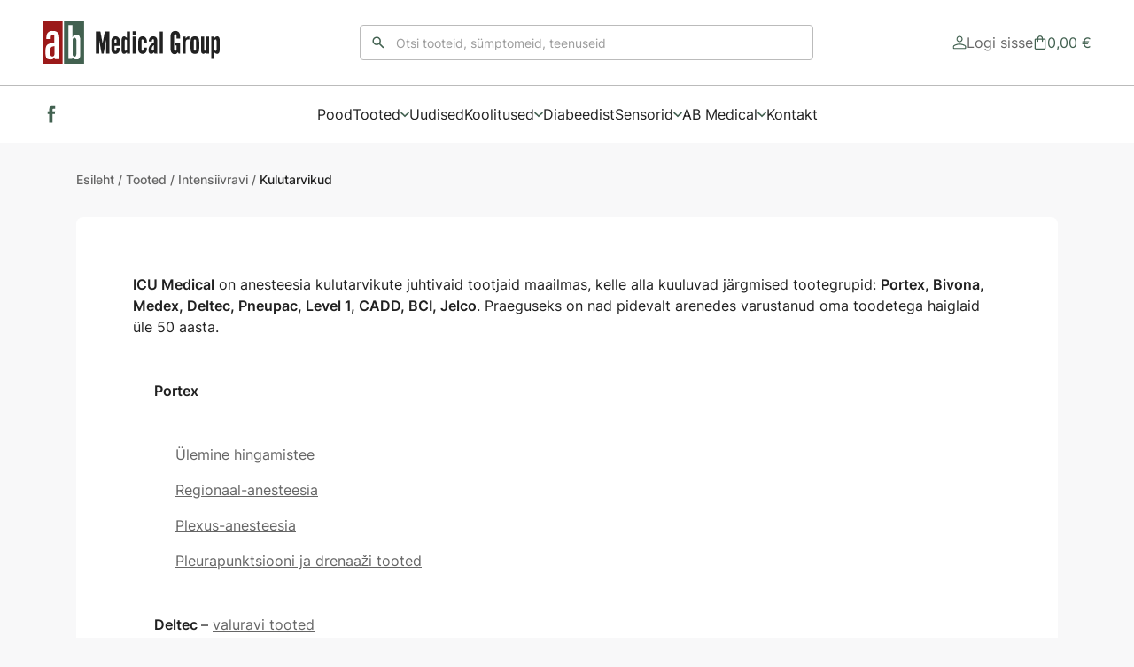

--- FILE ---
content_type: text/html; charset=UTF-8
request_url: https://abmedical.ee/tooted/intensiivravi/kulutarvikud/
body_size: 23934
content:
<!DOCTYPE html>
<html lang="et">
    <head>
        <meta charset="utf-8" />
        <meta name="viewport" content="width=device-width, initial-scale=1" />
        <link
            rel="apple-touch-icon"
            sizes="180x180"
            href="/apple-touch-icon.png"
        />
        <link
            rel="icon"
            type="image/png"
            sizes="32x32"
            href="/favicon-32x32.png"
        />
        <link
            rel="icon"
            type="image/png"
            sizes="16x16"
            href="/favicon-16x16.png"
        />
        <link rel="manifest" href="/site.webmanifest" />
        <link rel="mask-icon" href="/safari-pinned-tab.svg" color="#5bbad5" />
        <meta name="msapplication-TileColor" content="#da532c" />
        <meta name="theme-color" content="#ffffff" />
                <link rel="dns-prefetch" href="//cdn.hu-manity.co" />
		<!-- Cookie Compliance -->
		<script type="text/javascript">var huOptions = {"appID":"abmedicalee-6b534d6","currentLanguage":"et","blocking":true,"globalCookie":false,"privacyConsent":true,"forms":[],"customProviders":[],"customPatterns":[]};</script>
		<script type="text/javascript" src="https://cdn.hu-manity.co/hu-banner.min.js" data-rocket-defer defer></script><title>Kulutarvikud &#x2d; AB Medical</title>
<script>
(function () {
var ase = document.createElement("script");
ase.setAttribute("tw-client-key", "tvyt9x09yhrgs7vebduqowss");
ase.setAttribute("src", "https://chat.askly.me/cw/chat/latest.js");
document.head.appendChild(ase);
})();
</script>
	<style>img:is([sizes="auto" i], [sizes^="auto," i]) { contain-intrinsic-size: 3000px 1500px }</style>
	
<!-- The SEO Framework by Sybre Waaijer -->
<meta name="robots" content="max-snippet:-1,max-image-preview:large,max-video-preview:-1" />
<link rel="canonical" href="https://abmedical.ee/tooted/intensiivravi/kulutarvikud/" />
<meta name="description" content="ICU Medical on anesteesia kulutarvikute juhtivaid tootjaid maailmas, kelle alla kuuluvad j&auml;rgmised tootegrupid: Portex, Bivona, Medex, Deltec, Pneupac, Level 1&#8230;" />
<meta property="og:type" content="website" />
<meta property="og:locale" content="et_EE" />
<meta property="og:site_name" content="AB Medical" />
<meta property="og:title" content="Kulutarvikud" />
<meta property="og:description" content="ICU Medical on anesteesia kulutarvikute juhtivaid tootjaid maailmas, kelle alla kuuluvad j&auml;rgmised tootegrupid: Portex, Bivona, Medex, Deltec, Pneupac, Level 1, CADD, BCI, Jelco." />
<meta property="og:url" content="https://abmedical.ee/tooted/intensiivravi/kulutarvikud/" />
<meta name="twitter:card" content="summary_large_image" />
<meta name="twitter:title" content="Kulutarvikud" />
<meta name="twitter:description" content="ICU Medical on anesteesia kulutarvikute juhtivaid tootjaid maailmas, kelle alla kuuluvad j&auml;rgmised tootegrupid: Portex, Bivona, Medex, Deltec, Pneupac, Level 1, CADD, BCI, Jelco." />
<script type="application/ld+json">{"@context":"https://schema.org","@graph":[{"@type":"WebSite","@id":"https://abmedical.ee/#/schema/WebSite","url":"https://abmedical.ee/","name":"AB Medical","inLanguage":"et","potentialAction":{"@type":"SearchAction","target":{"@type":"EntryPoint","urlTemplate":"https://abmedical.ee/search/{search_term_string}/"},"query-input":"required name=search_term_string"},"publisher":{"@type":"Organization","@id":"https://abmedical.ee/#/schema/Organization","name":"AB Medical","url":"https://abmedical.ee/"}},{"@type":"WebPage","@id":"https://abmedical.ee/tooted/intensiivravi/kulutarvikud/","url":"https://abmedical.ee/tooted/intensiivravi/kulutarvikud/","name":"Kulutarvikud &#x2d; AB Medical","description":"ICU Medical on anesteesia kulutarvikute juhtivaid tootjaid maailmas, kelle alla kuuluvad j&auml;rgmised tootegrupid: Portex, Bivona, Medex, Deltec, Pneupac, Level 1&#8230;","inLanguage":"et","isPartOf":{"@id":"https://abmedical.ee/#/schema/WebSite"},"breadcrumb":{"@type":"BreadcrumbList","@id":"https://abmedical.ee/#/schema/BreadcrumbList","itemListElement":[{"@type":"ListItem","position":1,"item":"https://abmedical.ee/","name":"AB Medical"},{"@type":"ListItem","position":2,"item":"https://abmedical.ee/tooted/","name":"Tooted"},{"@type":"ListItem","position":3,"item":"https://abmedical.ee/tooted/intensiivravi/","name":"Intensiivravi"},{"@type":"ListItem","position":4,"name":"Kulutarvikud"}]},"potentialAction":{"@type":"ReadAction","target":"https://abmedical.ee/tooted/intensiivravi/kulutarvikud/"}}]}</script>
<!-- / The SEO Framework by Sybre Waaijer | 2.17ms meta | 0.17ms boot -->

<link rel='dns-prefetch' href='//www.googletagmanager.com' />

<style id='safe-svg-svg-icon-style-inline-css'>
.safe-svg-cover{text-align:center}.safe-svg-cover .safe-svg-inside{display:inline-block;max-width:100%}.safe-svg-cover svg{height:100%;max-height:100%;max-width:100%;width:100%}

</style>
<style id='pdfemb-pdf-embedder-viewer-style-inline-css'>
.wp-block-pdfemb-pdf-embedder-viewer{max-width:none}

</style>
<style id='classic-theme-styles-inline-css'>
/*! This file is auto-generated */
.wp-block-button__link{color:#fff;background-color:#32373c;border-radius:9999px;box-shadow:none;text-decoration:none;padding:calc(.667em + 2px) calc(1.333em + 2px);font-size:1.125em}.wp-block-file__button{background:#32373c;color:#fff;text-decoration:none}
</style>
<link data-minify="1" rel="stylesheet" href="https://abmedical.ee/content/cache/min/1/content/plugins/embedpress/assets/css/embedpress.css?ver=1758782538"><style id='global-styles-inline-css'>
:root{--wp--preset--aspect-ratio--square: 1;--wp--preset--aspect-ratio--4-3: 4/3;--wp--preset--aspect-ratio--3-4: 3/4;--wp--preset--aspect-ratio--3-2: 3/2;--wp--preset--aspect-ratio--2-3: 2/3;--wp--preset--aspect-ratio--16-9: 16/9;--wp--preset--aspect-ratio--9-16: 9/16;--wp--preset--color--black: #000;--wp--preset--color--cyan-bluish-gray: #abb8c3;--wp--preset--color--white: #fff;--wp--preset--color--pale-pink: #f78da7;--wp--preset--color--vivid-red: #cf2e2e;--wp--preset--color--luminous-vivid-orange: #ff6900;--wp--preset--color--luminous-vivid-amber: #fcb900;--wp--preset--color--light-green-cyan: #7bdcb5;--wp--preset--color--vivid-green-cyan: #00d084;--wp--preset--color--pale-cyan-blue: #8ed1fc;--wp--preset--color--vivid-cyan-blue: #0693e3;--wp--preset--color--vivid-purple: #9b51e0;--wp--preset--color--inherit: inherit;--wp--preset--color--current: currentcolor;--wp--preset--color--transparent: transparent;--wp--preset--color--gray-dark: #212121;--wp--preset--color--gray: #666666;--wp--preset--color--gray-light: #9c9c9c;--wp--preset--color--gray-lighter: #bbbbbb;--wp--preset--color--gray-lightest: #f8f8f9;--wp--preset--color--green-pale: #e1f3e9;--wp--preset--color--green: #426150;--wp--preset--color--green-light: #688173;--wp--preset--color--red: #b01d14;--wp--preset--color--red-pale: #ffecea;--wp--preset--color--blue: #1e85be;--wp--preset--color--blue-pale: #e8f4f9;--wp--preset--color--orange: #ee6002;--wp--preset--color--orange-light: #ffddb0;--wp--preset--color--orange-pale: #fff2df;--wp--preset--gradient--vivid-cyan-blue-to-vivid-purple: linear-gradient(135deg,rgba(6,147,227,1) 0%,rgb(155,81,224) 100%);--wp--preset--gradient--light-green-cyan-to-vivid-green-cyan: linear-gradient(135deg,rgb(122,220,180) 0%,rgb(0,208,130) 100%);--wp--preset--gradient--luminous-vivid-amber-to-luminous-vivid-orange: linear-gradient(135deg,rgba(252,185,0,1) 0%,rgba(255,105,0,1) 100%);--wp--preset--gradient--luminous-vivid-orange-to-vivid-red: linear-gradient(135deg,rgba(255,105,0,1) 0%,rgb(207,46,46) 100%);--wp--preset--gradient--very-light-gray-to-cyan-bluish-gray: linear-gradient(135deg,rgb(238,238,238) 0%,rgb(169,184,195) 100%);--wp--preset--gradient--cool-to-warm-spectrum: linear-gradient(135deg,rgb(74,234,220) 0%,rgb(151,120,209) 20%,rgb(207,42,186) 40%,rgb(238,44,130) 60%,rgb(251,105,98) 80%,rgb(254,248,76) 100%);--wp--preset--gradient--blush-light-purple: linear-gradient(135deg,rgb(255,206,236) 0%,rgb(152,150,240) 100%);--wp--preset--gradient--blush-bordeaux: linear-gradient(135deg,rgb(254,205,165) 0%,rgb(254,45,45) 50%,rgb(107,0,62) 100%);--wp--preset--gradient--luminous-dusk: linear-gradient(135deg,rgb(255,203,112) 0%,rgb(199,81,192) 50%,rgb(65,88,208) 100%);--wp--preset--gradient--pale-ocean: linear-gradient(135deg,rgb(255,245,203) 0%,rgb(182,227,212) 50%,rgb(51,167,181) 100%);--wp--preset--gradient--electric-grass: linear-gradient(135deg,rgb(202,248,128) 0%,rgb(113,206,126) 100%);--wp--preset--gradient--midnight: linear-gradient(135deg,rgb(2,3,129) 0%,rgb(40,116,252) 100%);--wp--preset--font-size--small: 13px;--wp--preset--font-size--medium: 20px;--wp--preset--font-size--large: 36px;--wp--preset--font-size--x-large: 42px;--wp--preset--font-size--xs: 0.75rem;--wp--preset--font-size--sm: 0.875rem;--wp--preset--font-size--base: 1rem;--wp--preset--font-size--lg: 1.125rem;--wp--preset--font-size--xl: 1.25rem;--wp--preset--font-size--2-xl: 1.5rem;--wp--preset--font-size--3-xl: 1.875rem;--wp--preset--font-size--4-xl: 2.25rem;--wp--preset--font-size--5-xl: 3rem;--wp--preset--font-size--6-xl: 3.75rem;--wp--preset--font-size--7-xl: 4.5rem;--wp--preset--font-size--8-xl: 6rem;--wp--preset--font-size--9-xl: 8rem;--wp--preset--font-size--h-1: 1.75rem;--wp--preset--font-size--h-1-mobile: 1.25rem;--wp--preset--font-size--h-2: 1.25rem;--wp--preset--font-size--h-2-mobile: 1rem;--wp--preset--font-family--sans: Inter,sans-serif;--wp--preset--font-family--cardo: Cardo;--wp--preset--spacing--20: 0.44rem;--wp--preset--spacing--30: 0.67rem;--wp--preset--spacing--40: 1rem;--wp--preset--spacing--50: 1.5rem;--wp--preset--spacing--60: 2.25rem;--wp--preset--spacing--70: 3.38rem;--wp--preset--spacing--80: 5.06rem;--wp--preset--shadow--natural: 6px 6px 9px rgba(0, 0, 0, 0.2);--wp--preset--shadow--deep: 12px 12px 50px rgba(0, 0, 0, 0.4);--wp--preset--shadow--sharp: 6px 6px 0px rgba(0, 0, 0, 0.2);--wp--preset--shadow--outlined: 6px 6px 0px -3px rgba(255, 255, 255, 1), 6px 6px rgba(0, 0, 0, 1);--wp--preset--shadow--crisp: 6px 6px 0px rgba(0, 0, 0, 1);}:where(.is-layout-flex){gap: 0.5em;}:where(.is-layout-grid){gap: 0.5em;}body .is-layout-flex{display: flex;}.is-layout-flex{flex-wrap: wrap;align-items: center;}.is-layout-flex > :is(*, div){margin: 0;}body .is-layout-grid{display: grid;}.is-layout-grid > :is(*, div){margin: 0;}:where(.wp-block-columns.is-layout-flex){gap: 2em;}:where(.wp-block-columns.is-layout-grid){gap: 2em;}:where(.wp-block-post-template.is-layout-flex){gap: 1.25em;}:where(.wp-block-post-template.is-layout-grid){gap: 1.25em;}.has-black-color{color: var(--wp--preset--color--black) !important;}.has-cyan-bluish-gray-color{color: var(--wp--preset--color--cyan-bluish-gray) !important;}.has-white-color{color: var(--wp--preset--color--white) !important;}.has-pale-pink-color{color: var(--wp--preset--color--pale-pink) !important;}.has-vivid-red-color{color: var(--wp--preset--color--vivid-red) !important;}.has-luminous-vivid-orange-color{color: var(--wp--preset--color--luminous-vivid-orange) !important;}.has-luminous-vivid-amber-color{color: var(--wp--preset--color--luminous-vivid-amber) !important;}.has-light-green-cyan-color{color: var(--wp--preset--color--light-green-cyan) !important;}.has-vivid-green-cyan-color{color: var(--wp--preset--color--vivid-green-cyan) !important;}.has-pale-cyan-blue-color{color: var(--wp--preset--color--pale-cyan-blue) !important;}.has-vivid-cyan-blue-color{color: var(--wp--preset--color--vivid-cyan-blue) !important;}.has-vivid-purple-color{color: var(--wp--preset--color--vivid-purple) !important;}.has-black-background-color{background-color: var(--wp--preset--color--black) !important;}.has-cyan-bluish-gray-background-color{background-color: var(--wp--preset--color--cyan-bluish-gray) !important;}.has-white-background-color{background-color: var(--wp--preset--color--white) !important;}.has-pale-pink-background-color{background-color: var(--wp--preset--color--pale-pink) !important;}.has-vivid-red-background-color{background-color: var(--wp--preset--color--vivid-red) !important;}.has-luminous-vivid-orange-background-color{background-color: var(--wp--preset--color--luminous-vivid-orange) !important;}.has-luminous-vivid-amber-background-color{background-color: var(--wp--preset--color--luminous-vivid-amber) !important;}.has-light-green-cyan-background-color{background-color: var(--wp--preset--color--light-green-cyan) !important;}.has-vivid-green-cyan-background-color{background-color: var(--wp--preset--color--vivid-green-cyan) !important;}.has-pale-cyan-blue-background-color{background-color: var(--wp--preset--color--pale-cyan-blue) !important;}.has-vivid-cyan-blue-background-color{background-color: var(--wp--preset--color--vivid-cyan-blue) !important;}.has-vivid-purple-background-color{background-color: var(--wp--preset--color--vivid-purple) !important;}.has-black-border-color{border-color: var(--wp--preset--color--black) !important;}.has-cyan-bluish-gray-border-color{border-color: var(--wp--preset--color--cyan-bluish-gray) !important;}.has-white-border-color{border-color: var(--wp--preset--color--white) !important;}.has-pale-pink-border-color{border-color: var(--wp--preset--color--pale-pink) !important;}.has-vivid-red-border-color{border-color: var(--wp--preset--color--vivid-red) !important;}.has-luminous-vivid-orange-border-color{border-color: var(--wp--preset--color--luminous-vivid-orange) !important;}.has-luminous-vivid-amber-border-color{border-color: var(--wp--preset--color--luminous-vivid-amber) !important;}.has-light-green-cyan-border-color{border-color: var(--wp--preset--color--light-green-cyan) !important;}.has-vivid-green-cyan-border-color{border-color: var(--wp--preset--color--vivid-green-cyan) !important;}.has-pale-cyan-blue-border-color{border-color: var(--wp--preset--color--pale-cyan-blue) !important;}.has-vivid-cyan-blue-border-color{border-color: var(--wp--preset--color--vivid-cyan-blue) !important;}.has-vivid-purple-border-color{border-color: var(--wp--preset--color--vivid-purple) !important;}.has-vivid-cyan-blue-to-vivid-purple-gradient-background{background: var(--wp--preset--gradient--vivid-cyan-blue-to-vivid-purple) !important;}.has-light-green-cyan-to-vivid-green-cyan-gradient-background{background: var(--wp--preset--gradient--light-green-cyan-to-vivid-green-cyan) !important;}.has-luminous-vivid-amber-to-luminous-vivid-orange-gradient-background{background: var(--wp--preset--gradient--luminous-vivid-amber-to-luminous-vivid-orange) !important;}.has-luminous-vivid-orange-to-vivid-red-gradient-background{background: var(--wp--preset--gradient--luminous-vivid-orange-to-vivid-red) !important;}.has-very-light-gray-to-cyan-bluish-gray-gradient-background{background: var(--wp--preset--gradient--very-light-gray-to-cyan-bluish-gray) !important;}.has-cool-to-warm-spectrum-gradient-background{background: var(--wp--preset--gradient--cool-to-warm-spectrum) !important;}.has-blush-light-purple-gradient-background{background: var(--wp--preset--gradient--blush-light-purple) !important;}.has-blush-bordeaux-gradient-background{background: var(--wp--preset--gradient--blush-bordeaux) !important;}.has-luminous-dusk-gradient-background{background: var(--wp--preset--gradient--luminous-dusk) !important;}.has-pale-ocean-gradient-background{background: var(--wp--preset--gradient--pale-ocean) !important;}.has-electric-grass-gradient-background{background: var(--wp--preset--gradient--electric-grass) !important;}.has-midnight-gradient-background{background: var(--wp--preset--gradient--midnight) !important;}.has-small-font-size{font-size: var(--wp--preset--font-size--small) !important;}.has-medium-font-size{font-size: var(--wp--preset--font-size--medium) !important;}.has-large-font-size{font-size: var(--wp--preset--font-size--large) !important;}.has-x-large-font-size{font-size: var(--wp--preset--font-size--x-large) !important;}
:where(.wp-block-columns.is-layout-flex){gap: 2em;}:where(.wp-block-columns.is-layout-grid){gap: 2em;}
:root :where(.wp-block-pullquote){font-size: 1.5em;line-height: 1.6;}
:where(.wp-block-post-template.is-layout-flex){gap: 1.25em;}:where(.wp-block-post-template.is-layout-grid){gap: 1.25em;}
</style>
<link data-minify="1" rel="stylesheet" href="https://abmedical.ee/content/cache/min/1/content/plugins/woocommerce/assets/css/woocommerce-layout.css?ver=1758782538"><link data-minify="1" rel="stylesheet" href="https://abmedical.ee/content/cache/min/1/content/plugins/woocommerce/assets/css/woocommerce-smallscreen.css?ver=1758782538" media="only screen and (max-width: 768px)"><link data-minify="1" rel="stylesheet" href="https://abmedical.ee/content/cache/background-css/abmedical.ee/content/cache/min/1/content/plugins/woocommerce/assets/css/woocommerce.css?ver=1758782538&wpr_t=1768772309"><style id='woocommerce-inline-inline-css'>
.woocommerce form .form-row .required { visibility: visible; }
</style>
<link data-minify="1" rel="stylesheet" href="https://abmedical.ee/content/cache/min/1/content/plugins/montonio-for-woocommerce/assets/css/montonio-style.css?ver=1758782538"><link data-minify="1" rel="stylesheet" href="https://abmedical.ee/content/cache/min/1/content/plugins/woocommerce/assets/css/brands.css?ver=1758782538"><link data-minify="1" rel="stylesheet" href="https://abmedical.ee/content/cache/min/1/wp/wp-includes/css/dashicons.min.css?ver=1758782538"><link data-minify="1" rel="stylesheet" href="https://abmedical.ee/content/cache/background-css/abmedical.ee/content/cache/min/1/dist/css/app.8ebcb7.css?ver=1758782538&wpr_t=1768772309"><script id="woocommerce-google-analytics-integration-gtag-js-after">
/* Google Analytics for WooCommerce (gtag.js) */
					window.dataLayer = window.dataLayer || [];
					function gtag(){dataLayer.push(arguments);}
					// Set up default consent state.
					for ( const mode of [{"analytics_storage":"denied","ad_storage":"denied","ad_user_data":"denied","ad_personalization":"denied","region":["AT","BE","BG","HR","CY","CZ","DK","EE","FI","FR","DE","GR","HU","IS","IE","IT","LV","LI","LT","LU","MT","NL","NO","PL","PT","RO","SK","SI","ES","SE","GB","CH"]}] || [] ) {
						gtag( "consent", "default", { "wait_for_update": 500, ...mode } );
					}
					gtag("js", new Date());
					gtag("set", "developer_id.dOGY3NW", true);
					gtag("config", "G-2RF968X4E3", {"track_404":true,"allow_google_signals":false,"logged_in":false,"linker":{"domains":["abmedical.ee","www.abmedical.ee"],"allow_incoming":false},"custom_map":{"dimension1":"logged_in"}});
</script>
<script src="https://abmedical.ee/wp/wp-includes/js/dist/vendor/wp-polyfill.min.js?ver=3.15.0"></script><script src="https://abmedical.ee/content/plugins/gutenberg/build/hooks/index.min.js?ver=84e753e2b66eb7028d38" data-rocket-defer defer></script><script src="https://abmedical.ee/content/plugins/gutenberg/build/i18n/index.min.js?ver=bd5a2533e717a1043151" data-rocket-defer defer></script><script>
wp.i18n.setLocaleData( { 'text direction\u0004ltr': [ 'ltr' ] } );
</script><script src="https://abmedical.ee/wp/wp-includes/js/jquery/jquery.min.js?ver=3.7.1"></script><script src="https://abmedical.ee/wp/wp-includes/js/jquery/jquery-migrate.min.js?ver=3.4.1"></script><script src="https://abmedical.ee/content/plugins/woocommerce/assets/js/jquery-blockui/jquery.blockUI.min.js?ver=2.7.0-wc.9.6.1" defer data-wp-strategy="defer"></script><script id="wc-add-to-cart-js-extra">
var wc_add_to_cart_params = {"ajax_url":"\/wp\/wp-admin\/admin-ajax.php","wc_ajax_url":"\/?wc-ajax=%%endpoint%%","i18n_view_cart":"Vaata ostukorvi","cart_url":"https:\/\/abmedical.ee\/ostukorv\/","is_cart":"","cart_redirect_after_add":"no"};
</script>
<script src="https://abmedical.ee/content/plugins/woocommerce/assets/js/frontend/add-to-cart.min.js?ver=9.6.1" defer data-wp-strategy="defer"></script><script src="https://abmedical.ee/content/plugins/woocommerce/assets/js/js-cookie/js.cookie.min.js?ver=2.1.4-wc.9.6.1" defer data-wp-strategy="defer"></script><script id="woocommerce-js-extra">
var woocommerce_params = {"ajax_url":"\/wp\/wp-admin\/admin-ajax.php","wc_ajax_url":"\/?wc-ajax=%%endpoint%%"};
</script>
<script src="https://abmedical.ee/content/plugins/woocommerce/assets/js/frontend/woocommerce.min.js?ver=9.6.1" defer data-wp-strategy="defer"></script>	<noscript><style>.woocommerce-product-gallery{ opacity: 1 !important; }</style></noscript>
	<style class='wp-fonts-local'>
@font-face{font-family:Cardo;font-style:normal;font-weight:400;font-display:fallback;src:url('https://abmedical.ee/content/plugins/woocommerce/assets/fonts/cardo_normal_400.woff2') format('woff2');}
</style>
<noscript><style id="rocket-lazyload-nojs-css">.rll-youtube-player, [data-lazy-src]{display:none !important;}</style></noscript>                <!-- Meta Pixel Code -->
        <script>
            !function(f,b,e,v,n,t,s)
            {if(f.fbq)return;n=f.fbq=function(){n.callMethod?
                n.callMethod.apply(n,arguments):n.queue.push(arguments)};
                if(!f._fbq)f._fbq=n;n.push=n;n.loaded=!0;n.version='2.0';
                n.queue=[];t=b.createElement(e);t.async=!0;
                t.src=v;s=b.getElementsByTagName(e)[0];
                s.parentNode.insertBefore(t,s)}(window, document,'script',
                'https://connect.facebook.net/en_US/fbevents.js');
            fbq('init', '1634391780155473');
            fbq('track', 'PageView');
        </script>
        <noscript><img height="1" width="1" style="display:none"
                       src=https://www.facebook.com/tr?id=1634391780155473&ev=PageView&noscript=1
            /></noscript>
        <!-- End Meta Pixel Code -->
    <style id="wpr-lazyload-bg-container"></style><style id="wpr-lazyload-bg-exclusion"></style>
<noscript>
<style id="wpr-lazyload-bg-nostyle">.woocommerce .blockUI.blockOverlay::before{--wpr-bg-db4bcfd6-3f9b-483d-998e-caf33d64e811: url('https://abmedical.ee/content/plugins/woocommerce/assets/images/icons/loader.svg');}.woocommerce .loader::before{--wpr-bg-bc9de63a-cadd-4d3c-bfe2-01b129508144: url('https://abmedical.ee/content/plugins/woocommerce/assets/images/icons/loader.svg');}#add_payment_method #payment div.payment_box .wc-credit-card-form-card-cvc.visa,#add_payment_method #payment div.payment_box .wc-credit-card-form-card-expiry.visa,#add_payment_method #payment div.payment_box .wc-credit-card-form-card-number.visa,.woocommerce-cart #payment div.payment_box .wc-credit-card-form-card-cvc.visa,.woocommerce-cart #payment div.payment_box .wc-credit-card-form-card-expiry.visa,.woocommerce-cart #payment div.payment_box .wc-credit-card-form-card-number.visa,.woocommerce-checkout #payment div.payment_box .wc-credit-card-form-card-cvc.visa,.woocommerce-checkout #payment div.payment_box .wc-credit-card-form-card-expiry.visa,.woocommerce-checkout #payment div.payment_box .wc-credit-card-form-card-number.visa{--wpr-bg-ad177068-b8cc-4bb8-8383-c68d02989138: url('https://abmedical.ee/content/plugins/woocommerce/assets/images/icons/credit-cards/visa.svg');}#add_payment_method #payment div.payment_box .wc-credit-card-form-card-cvc.mastercard,#add_payment_method #payment div.payment_box .wc-credit-card-form-card-expiry.mastercard,#add_payment_method #payment div.payment_box .wc-credit-card-form-card-number.mastercard,.woocommerce-cart #payment div.payment_box .wc-credit-card-form-card-cvc.mastercard,.woocommerce-cart #payment div.payment_box .wc-credit-card-form-card-expiry.mastercard,.woocommerce-cart #payment div.payment_box .wc-credit-card-form-card-number.mastercard,.woocommerce-checkout #payment div.payment_box .wc-credit-card-form-card-cvc.mastercard,.woocommerce-checkout #payment div.payment_box .wc-credit-card-form-card-expiry.mastercard,.woocommerce-checkout #payment div.payment_box .wc-credit-card-form-card-number.mastercard{--wpr-bg-593145fd-f412-4209-99dc-a12463d0809c: url('https://abmedical.ee/content/plugins/woocommerce/assets/images/icons/credit-cards/mastercard.svg');}#add_payment_method #payment div.payment_box .wc-credit-card-form-card-cvc.laser,#add_payment_method #payment div.payment_box .wc-credit-card-form-card-expiry.laser,#add_payment_method #payment div.payment_box .wc-credit-card-form-card-number.laser,.woocommerce-cart #payment div.payment_box .wc-credit-card-form-card-cvc.laser,.woocommerce-cart #payment div.payment_box .wc-credit-card-form-card-expiry.laser,.woocommerce-cart #payment div.payment_box .wc-credit-card-form-card-number.laser,.woocommerce-checkout #payment div.payment_box .wc-credit-card-form-card-cvc.laser,.woocommerce-checkout #payment div.payment_box .wc-credit-card-form-card-expiry.laser,.woocommerce-checkout #payment div.payment_box .wc-credit-card-form-card-number.laser{--wpr-bg-4686e7c5-e940-41df-bc81-16b4716eefe3: url('https://abmedical.ee/content/plugins/woocommerce/assets/images/icons/credit-cards/laser.svg');}#add_payment_method #payment div.payment_box .wc-credit-card-form-card-cvc.dinersclub,#add_payment_method #payment div.payment_box .wc-credit-card-form-card-expiry.dinersclub,#add_payment_method #payment div.payment_box .wc-credit-card-form-card-number.dinersclub,.woocommerce-cart #payment div.payment_box .wc-credit-card-form-card-cvc.dinersclub,.woocommerce-cart #payment div.payment_box .wc-credit-card-form-card-expiry.dinersclub,.woocommerce-cart #payment div.payment_box .wc-credit-card-form-card-number.dinersclub,.woocommerce-checkout #payment div.payment_box .wc-credit-card-form-card-cvc.dinersclub,.woocommerce-checkout #payment div.payment_box .wc-credit-card-form-card-expiry.dinersclub,.woocommerce-checkout #payment div.payment_box .wc-credit-card-form-card-number.dinersclub{--wpr-bg-a5c46f1e-59df-458d-849b-f4bd2512f5f9: url('https://abmedical.ee/content/plugins/woocommerce/assets/images/icons/credit-cards/diners.svg');}#add_payment_method #payment div.payment_box .wc-credit-card-form-card-cvc.maestro,#add_payment_method #payment div.payment_box .wc-credit-card-form-card-expiry.maestro,#add_payment_method #payment div.payment_box .wc-credit-card-form-card-number.maestro,.woocommerce-cart #payment div.payment_box .wc-credit-card-form-card-cvc.maestro,.woocommerce-cart #payment div.payment_box .wc-credit-card-form-card-expiry.maestro,.woocommerce-cart #payment div.payment_box .wc-credit-card-form-card-number.maestro,.woocommerce-checkout #payment div.payment_box .wc-credit-card-form-card-cvc.maestro,.woocommerce-checkout #payment div.payment_box .wc-credit-card-form-card-expiry.maestro,.woocommerce-checkout #payment div.payment_box .wc-credit-card-form-card-number.maestro{--wpr-bg-342f8019-837c-4f3f-9788-346e25b31317: url('https://abmedical.ee/content/plugins/woocommerce/assets/images/icons/credit-cards/maestro.svg');}#add_payment_method #payment div.payment_box .wc-credit-card-form-card-cvc.jcb,#add_payment_method #payment div.payment_box .wc-credit-card-form-card-expiry.jcb,#add_payment_method #payment div.payment_box .wc-credit-card-form-card-number.jcb,.woocommerce-cart #payment div.payment_box .wc-credit-card-form-card-cvc.jcb,.woocommerce-cart #payment div.payment_box .wc-credit-card-form-card-expiry.jcb,.woocommerce-cart #payment div.payment_box .wc-credit-card-form-card-number.jcb,.woocommerce-checkout #payment div.payment_box .wc-credit-card-form-card-cvc.jcb,.woocommerce-checkout #payment div.payment_box .wc-credit-card-form-card-expiry.jcb,.woocommerce-checkout #payment div.payment_box .wc-credit-card-form-card-number.jcb{--wpr-bg-db586a13-c6dd-442a-b0e9-31f606be8ab4: url('https://abmedical.ee/content/plugins/woocommerce/assets/images/icons/credit-cards/jcb.svg');}#add_payment_method #payment div.payment_box .wc-credit-card-form-card-cvc.amex,#add_payment_method #payment div.payment_box .wc-credit-card-form-card-expiry.amex,#add_payment_method #payment div.payment_box .wc-credit-card-form-card-number.amex,.woocommerce-cart #payment div.payment_box .wc-credit-card-form-card-cvc.amex,.woocommerce-cart #payment div.payment_box .wc-credit-card-form-card-expiry.amex,.woocommerce-cart #payment div.payment_box .wc-credit-card-form-card-number.amex,.woocommerce-checkout #payment div.payment_box .wc-credit-card-form-card-cvc.amex,.woocommerce-checkout #payment div.payment_box .wc-credit-card-form-card-expiry.amex,.woocommerce-checkout #payment div.payment_box .wc-credit-card-form-card-number.amex{--wpr-bg-3a312f10-d475-4bd0-8821-c16a4936868b: url('https://abmedical.ee/content/plugins/woocommerce/assets/images/icons/credit-cards/amex.svg');}#add_payment_method #payment div.payment_box .wc-credit-card-form-card-cvc.discover,#add_payment_method #payment div.payment_box .wc-credit-card-form-card-expiry.discover,#add_payment_method #payment div.payment_box .wc-credit-card-form-card-number.discover,.woocommerce-cart #payment div.payment_box .wc-credit-card-form-card-cvc.discover,.woocommerce-cart #payment div.payment_box .wc-credit-card-form-card-expiry.discover,.woocommerce-cart #payment div.payment_box .wc-credit-card-form-card-number.discover,.woocommerce-checkout #payment div.payment_box .wc-credit-card-form-card-cvc.discover,.woocommerce-checkout #payment div.payment_box .wc-credit-card-form-card-expiry.discover,.woocommerce-checkout #payment div.payment_box .wc-credit-card-form-card-number.discover{--wpr-bg-deb5c564-40ec-440f-8f6b-2bc0ebabf041: url('https://abmedical.ee/content/plugins/woocommerce/assets/images/icons/credit-cards/discover.svg');}.editor-content>ul li:before{--wpr-bg-05c2d146-2035-4308-a24d-736c548dbe26: url('https://abmedical.ee/dist/images/dot.c3fc7a.svg');}.wp-block-column>ul li:before{--wpr-bg-63010bea-2014-415e-a0ba-c71301cb7cea: url('https://abmedical.ee/dist/images/dot.c3fc7a.svg');}.woocommerce div.product .woocommerce-tabs .panel ul li:before{--wpr-bg-76f78830-9e65-413a-941b-d35da4c378cb: url('https://abmedical.ee/dist/images/dot.c3fc7a.svg');}</style>
</noscript>
<script type="application/javascript">const rocket_pairs = [{"selector":".woocommerce .blockUI.blockOverlay","style":".woocommerce .blockUI.blockOverlay::before{--wpr-bg-db4bcfd6-3f9b-483d-998e-caf33d64e811: url('https:\/\/abmedical.ee\/content\/plugins\/woocommerce\/assets\/images\/icons\/loader.svg');}","hash":"db4bcfd6-3f9b-483d-998e-caf33d64e811","url":"https:\/\/abmedical.ee\/content\/plugins\/woocommerce\/assets\/images\/icons\/loader.svg"},{"selector":".woocommerce .loader","style":".woocommerce .loader::before{--wpr-bg-bc9de63a-cadd-4d3c-bfe2-01b129508144: url('https:\/\/abmedical.ee\/content\/plugins\/woocommerce\/assets\/images\/icons\/loader.svg');}","hash":"bc9de63a-cadd-4d3c-bfe2-01b129508144","url":"https:\/\/abmedical.ee\/content\/plugins\/woocommerce\/assets\/images\/icons\/loader.svg"},{"selector":"#add_payment_method #payment div.payment_box .wc-credit-card-form-card-cvc.visa,#add_payment_method #payment div.payment_box .wc-credit-card-form-card-expiry.visa,#add_payment_method #payment div.payment_box .wc-credit-card-form-card-number.visa,.woocommerce-cart #payment div.payment_box .wc-credit-card-form-card-cvc.visa,.woocommerce-cart #payment div.payment_box .wc-credit-card-form-card-expiry.visa,.woocommerce-cart #payment div.payment_box .wc-credit-card-form-card-number.visa,.woocommerce-checkout #payment div.payment_box .wc-credit-card-form-card-cvc.visa,.woocommerce-checkout #payment div.payment_box .wc-credit-card-form-card-expiry.visa,.woocommerce-checkout #payment div.payment_box .wc-credit-card-form-card-number.visa","style":"#add_payment_method #payment div.payment_box .wc-credit-card-form-card-cvc.visa,#add_payment_method #payment div.payment_box .wc-credit-card-form-card-expiry.visa,#add_payment_method #payment div.payment_box .wc-credit-card-form-card-number.visa,.woocommerce-cart #payment div.payment_box .wc-credit-card-form-card-cvc.visa,.woocommerce-cart #payment div.payment_box .wc-credit-card-form-card-expiry.visa,.woocommerce-cart #payment div.payment_box .wc-credit-card-form-card-number.visa,.woocommerce-checkout #payment div.payment_box .wc-credit-card-form-card-cvc.visa,.woocommerce-checkout #payment div.payment_box .wc-credit-card-form-card-expiry.visa,.woocommerce-checkout #payment div.payment_box .wc-credit-card-form-card-number.visa{--wpr-bg-ad177068-b8cc-4bb8-8383-c68d02989138: url('https:\/\/abmedical.ee\/content\/plugins\/woocommerce\/assets\/images\/icons\/credit-cards\/visa.svg');}","hash":"ad177068-b8cc-4bb8-8383-c68d02989138","url":"https:\/\/abmedical.ee\/content\/plugins\/woocommerce\/assets\/images\/icons\/credit-cards\/visa.svg"},{"selector":"#add_payment_method #payment div.payment_box .wc-credit-card-form-card-cvc.mastercard,#add_payment_method #payment div.payment_box .wc-credit-card-form-card-expiry.mastercard,#add_payment_method #payment div.payment_box .wc-credit-card-form-card-number.mastercard,.woocommerce-cart #payment div.payment_box .wc-credit-card-form-card-cvc.mastercard,.woocommerce-cart #payment div.payment_box .wc-credit-card-form-card-expiry.mastercard,.woocommerce-cart #payment div.payment_box .wc-credit-card-form-card-number.mastercard,.woocommerce-checkout #payment div.payment_box .wc-credit-card-form-card-cvc.mastercard,.woocommerce-checkout #payment div.payment_box .wc-credit-card-form-card-expiry.mastercard,.woocommerce-checkout #payment div.payment_box .wc-credit-card-form-card-number.mastercard","style":"#add_payment_method #payment div.payment_box .wc-credit-card-form-card-cvc.mastercard,#add_payment_method #payment div.payment_box .wc-credit-card-form-card-expiry.mastercard,#add_payment_method #payment div.payment_box .wc-credit-card-form-card-number.mastercard,.woocommerce-cart #payment div.payment_box .wc-credit-card-form-card-cvc.mastercard,.woocommerce-cart #payment div.payment_box .wc-credit-card-form-card-expiry.mastercard,.woocommerce-cart #payment div.payment_box .wc-credit-card-form-card-number.mastercard,.woocommerce-checkout #payment div.payment_box .wc-credit-card-form-card-cvc.mastercard,.woocommerce-checkout #payment div.payment_box .wc-credit-card-form-card-expiry.mastercard,.woocommerce-checkout #payment div.payment_box .wc-credit-card-form-card-number.mastercard{--wpr-bg-593145fd-f412-4209-99dc-a12463d0809c: url('https:\/\/abmedical.ee\/content\/plugins\/woocommerce\/assets\/images\/icons\/credit-cards\/mastercard.svg');}","hash":"593145fd-f412-4209-99dc-a12463d0809c","url":"https:\/\/abmedical.ee\/content\/plugins\/woocommerce\/assets\/images\/icons\/credit-cards\/mastercard.svg"},{"selector":"#add_payment_method #payment div.payment_box .wc-credit-card-form-card-cvc.laser,#add_payment_method #payment div.payment_box .wc-credit-card-form-card-expiry.laser,#add_payment_method #payment div.payment_box .wc-credit-card-form-card-number.laser,.woocommerce-cart #payment div.payment_box .wc-credit-card-form-card-cvc.laser,.woocommerce-cart #payment div.payment_box .wc-credit-card-form-card-expiry.laser,.woocommerce-cart #payment div.payment_box .wc-credit-card-form-card-number.laser,.woocommerce-checkout #payment div.payment_box .wc-credit-card-form-card-cvc.laser,.woocommerce-checkout #payment div.payment_box .wc-credit-card-form-card-expiry.laser,.woocommerce-checkout #payment div.payment_box .wc-credit-card-form-card-number.laser","style":"#add_payment_method #payment div.payment_box .wc-credit-card-form-card-cvc.laser,#add_payment_method #payment div.payment_box .wc-credit-card-form-card-expiry.laser,#add_payment_method #payment div.payment_box .wc-credit-card-form-card-number.laser,.woocommerce-cart #payment div.payment_box .wc-credit-card-form-card-cvc.laser,.woocommerce-cart #payment div.payment_box .wc-credit-card-form-card-expiry.laser,.woocommerce-cart #payment div.payment_box .wc-credit-card-form-card-number.laser,.woocommerce-checkout #payment div.payment_box .wc-credit-card-form-card-cvc.laser,.woocommerce-checkout #payment div.payment_box .wc-credit-card-form-card-expiry.laser,.woocommerce-checkout #payment div.payment_box .wc-credit-card-form-card-number.laser{--wpr-bg-4686e7c5-e940-41df-bc81-16b4716eefe3: url('https:\/\/abmedical.ee\/content\/plugins\/woocommerce\/assets\/images\/icons\/credit-cards\/laser.svg');}","hash":"4686e7c5-e940-41df-bc81-16b4716eefe3","url":"https:\/\/abmedical.ee\/content\/plugins\/woocommerce\/assets\/images\/icons\/credit-cards\/laser.svg"},{"selector":"#add_payment_method #payment div.payment_box .wc-credit-card-form-card-cvc.dinersclub,#add_payment_method #payment div.payment_box .wc-credit-card-form-card-expiry.dinersclub,#add_payment_method #payment div.payment_box .wc-credit-card-form-card-number.dinersclub,.woocommerce-cart #payment div.payment_box .wc-credit-card-form-card-cvc.dinersclub,.woocommerce-cart #payment div.payment_box .wc-credit-card-form-card-expiry.dinersclub,.woocommerce-cart #payment div.payment_box .wc-credit-card-form-card-number.dinersclub,.woocommerce-checkout #payment div.payment_box .wc-credit-card-form-card-cvc.dinersclub,.woocommerce-checkout #payment div.payment_box .wc-credit-card-form-card-expiry.dinersclub,.woocommerce-checkout #payment div.payment_box .wc-credit-card-form-card-number.dinersclub","style":"#add_payment_method #payment div.payment_box .wc-credit-card-form-card-cvc.dinersclub,#add_payment_method #payment div.payment_box .wc-credit-card-form-card-expiry.dinersclub,#add_payment_method #payment div.payment_box .wc-credit-card-form-card-number.dinersclub,.woocommerce-cart #payment div.payment_box .wc-credit-card-form-card-cvc.dinersclub,.woocommerce-cart #payment div.payment_box .wc-credit-card-form-card-expiry.dinersclub,.woocommerce-cart #payment div.payment_box .wc-credit-card-form-card-number.dinersclub,.woocommerce-checkout #payment div.payment_box .wc-credit-card-form-card-cvc.dinersclub,.woocommerce-checkout #payment div.payment_box .wc-credit-card-form-card-expiry.dinersclub,.woocommerce-checkout #payment div.payment_box .wc-credit-card-form-card-number.dinersclub{--wpr-bg-a5c46f1e-59df-458d-849b-f4bd2512f5f9: url('https:\/\/abmedical.ee\/content\/plugins\/woocommerce\/assets\/images\/icons\/credit-cards\/diners.svg');}","hash":"a5c46f1e-59df-458d-849b-f4bd2512f5f9","url":"https:\/\/abmedical.ee\/content\/plugins\/woocommerce\/assets\/images\/icons\/credit-cards\/diners.svg"},{"selector":"#add_payment_method #payment div.payment_box .wc-credit-card-form-card-cvc.maestro,#add_payment_method #payment div.payment_box .wc-credit-card-form-card-expiry.maestro,#add_payment_method #payment div.payment_box .wc-credit-card-form-card-number.maestro,.woocommerce-cart #payment div.payment_box .wc-credit-card-form-card-cvc.maestro,.woocommerce-cart #payment div.payment_box .wc-credit-card-form-card-expiry.maestro,.woocommerce-cart #payment div.payment_box .wc-credit-card-form-card-number.maestro,.woocommerce-checkout #payment div.payment_box .wc-credit-card-form-card-cvc.maestro,.woocommerce-checkout #payment div.payment_box .wc-credit-card-form-card-expiry.maestro,.woocommerce-checkout #payment div.payment_box .wc-credit-card-form-card-number.maestro","style":"#add_payment_method #payment div.payment_box .wc-credit-card-form-card-cvc.maestro,#add_payment_method #payment div.payment_box .wc-credit-card-form-card-expiry.maestro,#add_payment_method #payment div.payment_box .wc-credit-card-form-card-number.maestro,.woocommerce-cart #payment div.payment_box .wc-credit-card-form-card-cvc.maestro,.woocommerce-cart #payment div.payment_box .wc-credit-card-form-card-expiry.maestro,.woocommerce-cart #payment div.payment_box .wc-credit-card-form-card-number.maestro,.woocommerce-checkout #payment div.payment_box .wc-credit-card-form-card-cvc.maestro,.woocommerce-checkout #payment div.payment_box .wc-credit-card-form-card-expiry.maestro,.woocommerce-checkout #payment div.payment_box .wc-credit-card-form-card-number.maestro{--wpr-bg-342f8019-837c-4f3f-9788-346e25b31317: url('https:\/\/abmedical.ee\/content\/plugins\/woocommerce\/assets\/images\/icons\/credit-cards\/maestro.svg');}","hash":"342f8019-837c-4f3f-9788-346e25b31317","url":"https:\/\/abmedical.ee\/content\/plugins\/woocommerce\/assets\/images\/icons\/credit-cards\/maestro.svg"},{"selector":"#add_payment_method #payment div.payment_box .wc-credit-card-form-card-cvc.jcb,#add_payment_method #payment div.payment_box .wc-credit-card-form-card-expiry.jcb,#add_payment_method #payment div.payment_box .wc-credit-card-form-card-number.jcb,.woocommerce-cart #payment div.payment_box .wc-credit-card-form-card-cvc.jcb,.woocommerce-cart #payment div.payment_box .wc-credit-card-form-card-expiry.jcb,.woocommerce-cart #payment div.payment_box .wc-credit-card-form-card-number.jcb,.woocommerce-checkout #payment div.payment_box .wc-credit-card-form-card-cvc.jcb,.woocommerce-checkout #payment div.payment_box .wc-credit-card-form-card-expiry.jcb,.woocommerce-checkout #payment div.payment_box .wc-credit-card-form-card-number.jcb","style":"#add_payment_method #payment div.payment_box .wc-credit-card-form-card-cvc.jcb,#add_payment_method #payment div.payment_box .wc-credit-card-form-card-expiry.jcb,#add_payment_method #payment div.payment_box .wc-credit-card-form-card-number.jcb,.woocommerce-cart #payment div.payment_box .wc-credit-card-form-card-cvc.jcb,.woocommerce-cart #payment div.payment_box .wc-credit-card-form-card-expiry.jcb,.woocommerce-cart #payment div.payment_box .wc-credit-card-form-card-number.jcb,.woocommerce-checkout #payment div.payment_box .wc-credit-card-form-card-cvc.jcb,.woocommerce-checkout #payment div.payment_box .wc-credit-card-form-card-expiry.jcb,.woocommerce-checkout #payment div.payment_box .wc-credit-card-form-card-number.jcb{--wpr-bg-db586a13-c6dd-442a-b0e9-31f606be8ab4: url('https:\/\/abmedical.ee\/content\/plugins\/woocommerce\/assets\/images\/icons\/credit-cards\/jcb.svg');}","hash":"db586a13-c6dd-442a-b0e9-31f606be8ab4","url":"https:\/\/abmedical.ee\/content\/plugins\/woocommerce\/assets\/images\/icons\/credit-cards\/jcb.svg"},{"selector":"#add_payment_method #payment div.payment_box .wc-credit-card-form-card-cvc.amex,#add_payment_method #payment div.payment_box .wc-credit-card-form-card-expiry.amex,#add_payment_method #payment div.payment_box .wc-credit-card-form-card-number.amex,.woocommerce-cart #payment div.payment_box .wc-credit-card-form-card-cvc.amex,.woocommerce-cart #payment div.payment_box .wc-credit-card-form-card-expiry.amex,.woocommerce-cart #payment div.payment_box .wc-credit-card-form-card-number.amex,.woocommerce-checkout #payment div.payment_box .wc-credit-card-form-card-cvc.amex,.woocommerce-checkout #payment div.payment_box .wc-credit-card-form-card-expiry.amex,.woocommerce-checkout #payment div.payment_box .wc-credit-card-form-card-number.amex","style":"#add_payment_method #payment div.payment_box .wc-credit-card-form-card-cvc.amex,#add_payment_method #payment div.payment_box .wc-credit-card-form-card-expiry.amex,#add_payment_method #payment div.payment_box .wc-credit-card-form-card-number.amex,.woocommerce-cart #payment div.payment_box .wc-credit-card-form-card-cvc.amex,.woocommerce-cart #payment div.payment_box .wc-credit-card-form-card-expiry.amex,.woocommerce-cart #payment div.payment_box .wc-credit-card-form-card-number.amex,.woocommerce-checkout #payment div.payment_box .wc-credit-card-form-card-cvc.amex,.woocommerce-checkout #payment div.payment_box .wc-credit-card-form-card-expiry.amex,.woocommerce-checkout #payment div.payment_box .wc-credit-card-form-card-number.amex{--wpr-bg-3a312f10-d475-4bd0-8821-c16a4936868b: url('https:\/\/abmedical.ee\/content\/plugins\/woocommerce\/assets\/images\/icons\/credit-cards\/amex.svg');}","hash":"3a312f10-d475-4bd0-8821-c16a4936868b","url":"https:\/\/abmedical.ee\/content\/plugins\/woocommerce\/assets\/images\/icons\/credit-cards\/amex.svg"},{"selector":"#add_payment_method #payment div.payment_box .wc-credit-card-form-card-cvc.discover,#add_payment_method #payment div.payment_box .wc-credit-card-form-card-expiry.discover,#add_payment_method #payment div.payment_box .wc-credit-card-form-card-number.discover,.woocommerce-cart #payment div.payment_box .wc-credit-card-form-card-cvc.discover,.woocommerce-cart #payment div.payment_box .wc-credit-card-form-card-expiry.discover,.woocommerce-cart #payment div.payment_box .wc-credit-card-form-card-number.discover,.woocommerce-checkout #payment div.payment_box .wc-credit-card-form-card-cvc.discover,.woocommerce-checkout #payment div.payment_box .wc-credit-card-form-card-expiry.discover,.woocommerce-checkout #payment div.payment_box .wc-credit-card-form-card-number.discover","style":"#add_payment_method #payment div.payment_box .wc-credit-card-form-card-cvc.discover,#add_payment_method #payment div.payment_box .wc-credit-card-form-card-expiry.discover,#add_payment_method #payment div.payment_box .wc-credit-card-form-card-number.discover,.woocommerce-cart #payment div.payment_box .wc-credit-card-form-card-cvc.discover,.woocommerce-cart #payment div.payment_box .wc-credit-card-form-card-expiry.discover,.woocommerce-cart #payment div.payment_box .wc-credit-card-form-card-number.discover,.woocommerce-checkout #payment div.payment_box .wc-credit-card-form-card-cvc.discover,.woocommerce-checkout #payment div.payment_box .wc-credit-card-form-card-expiry.discover,.woocommerce-checkout #payment div.payment_box .wc-credit-card-form-card-number.discover{--wpr-bg-deb5c564-40ec-440f-8f6b-2bc0ebabf041: url('https:\/\/abmedical.ee\/content\/plugins\/woocommerce\/assets\/images\/icons\/credit-cards\/discover.svg');}","hash":"deb5c564-40ec-440f-8f6b-2bc0ebabf041","url":"https:\/\/abmedical.ee\/content\/plugins\/woocommerce\/assets\/images\/icons\/credit-cards\/discover.svg"},{"selector":".editor-content>ul li","style":".editor-content>ul li:before{--wpr-bg-05c2d146-2035-4308-a24d-736c548dbe26: url('https:\/\/abmedical.ee\/dist\/images\/dot.c3fc7a.svg');}","hash":"05c2d146-2035-4308-a24d-736c548dbe26","url":"https:\/\/abmedical.ee\/dist\/images\/dot.c3fc7a.svg"},{"selector":".wp-block-column>ul li","style":".wp-block-column>ul li:before{--wpr-bg-63010bea-2014-415e-a0ba-c71301cb7cea: url('https:\/\/abmedical.ee\/dist\/images\/dot.c3fc7a.svg');}","hash":"63010bea-2014-415e-a0ba-c71301cb7cea","url":"https:\/\/abmedical.ee\/dist\/images\/dot.c3fc7a.svg"},{"selector":".woocommerce div.product .woocommerce-tabs .panel ul li","style":".woocommerce div.product .woocommerce-tabs .panel ul li:before{--wpr-bg-76f78830-9e65-413a-941b-d35da4c378cb: url('https:\/\/abmedical.ee\/dist\/images\/dot.c3fc7a.svg');}","hash":"76f78830-9e65-413a-941b-d35da4c378cb","url":"https:\/\/abmedical.ee\/dist\/images\/dot.c3fc7a.svg"}]; const rocket_excluded_pairs = [];</script><meta name="generator" content="WP Rocket 3.18" data-wpr-features="wpr_lazyload_css_bg_img wpr_defer_js wpr_lazyload_images wpr_lazyload_iframes wpr_image_dimensions wpr_minify_css wpr_desktop wpr_preload_links" /></head>

    <body class="page page-id-32917 page-parent page-child parent-pageid-32915 wp-embed-responsive theme-radicle cookies-not-set woocommerce-no-js kulutarvikud">
        
        <div data-rocket-location-hash="0ede82c4187970ef91a1443469aa9350" id="app">
            <a class="sr-only focus:not-sr-only" href="#main">
                Liigu sisu juurde
            </a>

            <header data-rocket-location-hash="376287218b6ead3b5b6fc67b7e0c0376">
    <div
    class="relative flex min-h-16 items-center justify-between bg-white p-3 text-green xl:px-12 xl:py-6"
>
    <a
        class="block w-[166px] shrink-0 xl:w-[200px]"
        href="https://abmedical.ee/"
    >
        <img
            src="data:image/svg+xml,%3Csvg%20xmlns='http://www.w3.org/2000/svg'%20viewBox='0%200%20200%2048'%3E%3C/svg%3E"
            width="200"
            height="48"
            alt="AB Medical"
        data-lazy-src="https://abmedical.ee/dist/images/ab_logo.ed319c.svg" /><noscript><img
            src="https://abmedical.ee/dist/images/ab_logo.ed319c.svg"
            width="200"
            height="48"
            alt="AB Medical"
        /></noscript>
    </a>
    <div class="hidden shrink grow xl:block">
        <div class="px-8">
            <form
    class="relative mx-auto w-full lg:w-[512px]"
    role="search"
    method="get"
    action="https://abmedical.ee/"
>
    <svg class="absolute left-[14.5px] top-[12.5px] h-3.5 w-3.5" width="16" height="16" viewBox="0 0 16 16" xmlns="http://www.w3.org/2000/svg">
<path d="M5.91667 11.3333C4.40278 11.3333 3.12153 10.809 2.07292 9.76042C1.02431 8.71181 0.5 7.43056 0.5 5.91667C0.5 4.40278 1.02431 3.12153 2.07292 2.07292C3.12153 1.02431 4.40278 0.5 5.91667 0.5C7.43056 0.5 8.71181 1.02431 9.76042 2.07292C10.809 3.12153 11.3333 4.40278 11.3333 5.91667C11.3333 6.52778 11.2361 7.10417 11.0417 7.64583C10.8472 8.1875 10.5833 8.66667 10.25 9.08333L14.9167 13.75C15.0694 13.9028 15.1458 14.0972 15.1458 14.3333C15.1458 14.5694 15.0694 14.7639 14.9167 14.9167C14.7639 15.0694 14.5694 15.1458 14.3333 15.1458C14.0972 15.1458 13.9028 15.0694 13.75 14.9167L9.08333 10.25C8.66667 10.5833 8.1875 10.8472 7.64583 11.0417C7.10417 11.2361 6.52778 11.3333 5.91667 11.3333ZM5.91667 9.66667C6.95833 9.66667 7.84375 9.30208 8.57292 8.57292C9.30208 7.84375 9.66667 6.95833 9.66667 5.91667C9.66667 4.875 9.30208 3.98958 8.57292 3.26042C7.84375 2.53125 6.95833 2.16667 5.91667 2.16667C4.875 2.16667 3.98958 2.53125 3.26042 3.26042C2.53125 3.98958 2.16667 4.875 2.16667 5.91667C2.16667 6.95833 2.53125 7.84375 3.26042 8.57292C3.98958 9.30208 4.875 9.66667 5.91667 9.66667Z" fill="currentColor"/>
</svg>    <input
        type="search"
        name="s"
        id="header-search-desktop"
        placeholder="Otsi tooteid, sümptomeid, teenuseid"
        value=""
        class="w-full !pl-10 !pr-[9px] text-sm"
    />
</form>
        </div>
    </div>

    <div class="flex shrink-0 gap-8">
                    <a
                href="https://abmedical.ee/minu-konto/"
                class="flex items-center gap-4 text-gray xl:flex"
                aria-label="Logi sisse"
            >
                <svg class="h-5 w-5 text-green xl:h-4 xl:w-4" width="17" height="17" viewBox="0 0 17 17" xmlns="http://www.w3.org/2000/svg">
<path d="M8.57856 8.09076C9.59236 8.09076 10.466 7.71947 11.1831 6.9769C11.9002 6.23432 12.2711 5.33498 12.2711 4.29538C12.2711 3.25578 11.9084 2.35644 11.1831 1.61386C10.4578 0.871287 9.58412 0.5 8.57856 0.5C7.57301 0.5 6.69109 0.871287 5.97402 1.61386C5.25694 2.35644 4.88604 3.25578 4.88604 4.29538C4.88604 5.33498 5.2487 6.23432 5.97402 6.9769C6.69109 7.71947 7.57301 8.09076 8.57856 8.09076ZM6.85594 2.4802C7.35047 1.9769 7.89446 1.73762 8.57856 1.73762C9.26267 1.73762 9.80665 1.9769 10.3012 2.4802C10.804 2.99175 11.0347 3.56931 11.0347 4.29538C11.0347 5.02145 10.804 5.59901 10.3012 6.11056C9.80665 6.61386 9.26267 6.85314 8.57856 6.85314C7.89446 6.85314 7.35047 6.61386 6.85594 6.11056C6.35316 5.59901 6.12238 5.02145 6.12238 4.29538C6.12238 3.56931 6.35316 2.99175 6.85594 2.4802Z" fill="currentColor"/>
<path d="M16.0708 12.4554C15.7905 12.0099 15.4196 11.6551 14.9416 11.4076C13.903 10.8878 12.848 10.4917 11.7848 10.2277C9.66654 9.70792 7.48234 9.70792 5.36409 10.2277C4.30908 10.4917 3.24584 10.8878 2.20731 11.4158C1.74575 11.6551 1.36661 12.0099 1.08637 12.4554C0.806134 12.9092 0.666016 13.4043 0.666016 13.9323V14.6914C0.666016 15.1452 0.822618 15.5413 1.13582 15.8548C1.44903 16.1766 1.82817 16.3333 2.27325 16.3333H14.8921C15.3372 16.3333 15.7163 16.1683 16.0295 15.8548C16.3427 15.533 16.4993 15.1452 16.4993 14.6914V13.9323C16.4993 13.4043 16.3592 12.9092 16.079 12.4554H16.0708ZM15.2548 14.6914C15.2548 14.8399 15.2136 14.9142 15.1394 14.9967C15.057 15.0792 14.9993 15.104 14.8921 15.104H2.26501C2.14962 15.104 2.09192 15.0792 2.01774 14.9967C1.94356 14.9224 1.90235 14.8482 1.90235 14.6914V13.9323C1.90235 13.6353 1.97653 13.363 2.13313 13.1073C2.29798 12.8432 2.50403 12.6535 2.76779 12.5132C3.72389 12.0347 4.69647 11.6716 5.66081 11.4323C7.58125 10.9538 9.56763 10.9538 11.4881 11.4323C12.4524 11.6716 13.425 12.0347 14.3729 12.5132C14.6448 12.6535 14.8509 12.8515 15.0157 13.1073C15.1724 13.363 15.2548 13.6271 15.2548 13.9323V14.6914Z" fill="currentColor"/>
</svg>                <div class="hidden xl:block">
                    Logi sisse
                </div>
            </a>
        
        <a
    href="https://abmedical.ee/ostukorv/"
    class="woocommerce-cart-fragments flex items-center gap-4"
>
    <svg class="h-6 w-6 md:h-4 md:w-4" width="14" height="16" viewBox="0 0 14 16" xmlns="http://www.w3.org/2000/svg">
<path d="M2.25642 15.9163C1.83547 15.9163 1.47917 15.7705 1.1875 15.4788C0.895833 15.1871 0.75 14.8308 0.75 14.4099V4.92276C0.75 4.50181 0.895833 4.14551 1.1875 3.85384C1.47917 3.56217 1.83547 3.41634 2.25642 3.41634H3.875V3.20801C3.875 2.34476 4.18002 1.60811 4.79006 0.998071C5.40009 0.388029 6.13673 0.0830078 6.99998 0.0830078C7.86323 0.0830078 8.59987 0.388029 9.2099 0.998071C9.81994 1.60811 10.125 2.34476 10.125 3.20801V3.41634H11.7435C12.1645 3.41634 12.5208 3.56217 12.8125 3.85384C13.1041 4.14551 13.25 4.50181 13.25 4.92276V14.4099C13.25 14.8308 13.1041 15.1871 12.8125 15.4788C12.5208 15.7705 12.1645 15.9163 11.7435 15.9163H2.25642ZM2.25642 14.6663H11.7435C11.8077 14.6663 11.8664 14.6396 11.9199 14.5862C11.9733 14.5328 12 14.474 12 14.4099V4.92276C12 4.85865 11.9733 4.79988 11.9199 4.74645C11.8664 4.69303 11.8077 4.66632 11.7435 4.66632H10.125V6.54134C10.125 6.71869 10.0651 6.86719 9.94548 6.98684C9.82583 7.1065 9.67733 7.16632 9.49998 7.16632C9.32263 7.16632 9.17413 7.1065 9.05448 6.98684C8.93483 6.86719 8.875 6.71869 8.875 6.54134V4.66632H5.12496V6.54134C5.12496 6.71869 5.06513 6.86719 4.94548 6.98684C4.82583 7.1065 4.67733 7.16632 4.49998 7.16632C4.32263 7.16632 4.17413 7.1065 4.05448 6.98684C3.93483 6.86719 3.875 6.71869 3.875 6.54134V4.66632H2.25642C2.19231 4.66632 2.13353 4.69303 2.0801 4.74645C2.02669 4.79988 1.99998 4.85865 1.99998 4.92276V14.4099C1.99998 14.474 2.02669 14.5328 2.0801 14.5862C2.13353 14.6396 2.19231 14.6663 2.25642 14.6663ZM5.12496 3.41634H8.875V3.20801C8.875 2.68556 8.6931 2.24245 8.32931 1.87867C7.96553 1.51488 7.52242 1.33299 6.99998 1.33299C6.47753 1.33299 6.03442 1.51488 5.67065 1.87867C5.30685 2.24245 5.12496 2.68556 5.12496 3.20801V3.41634Z" fill="currentColor"/>
</svg>            <span class="cart-total hidden md:inline-block">
            <span class="woocommerce-Price-amount amount"><bdi>0,00&nbsp;<span class="woocommerce-Price-currencySymbol">&euro;</span></bdi></span>
        </span>
    </a>

        <div class="flex items-center xl:hidden">
            <button
                aria-label="Toggle mobile menu"
                x-data="{ open: false }"
                x-bind:aria-expanded="open.toString()"
                @click="
                    $dispatch('close-menu-2');
                    open = !open;
                    $dispatch('open-menu', { open: open })
                "
                @close-menu.window="open = false"
            >
                <!-- Icon when the menu is closed -->
                <svg x-show="!open" width="24" height="24" viewBox="0 0 24 24" fill="none" xmlns="http://www.w3.org/2000/svg">
<g id="icon-menu">
<path id="vector" d="M3 18H21V16H3V18ZM3 13H17V11H3V13ZM3 6V8H21V6H3Z" fill="#426150"/>
</g>
</svg>
                <!-- Icon when the menu is open -->
                <svg x-show="open" x-cloak="1" width="24" height="24" viewBox="0 0 24 24" fill="none" xmlns="http://www.w3.org/2000/svg">
<g id="icon-close">
<path id="vector" d="M19 6.41L17.59 5L12 10.59L6.41 5L5 6.41L10.59 12L5 17.59L6.41 19L12 13.41L17.59 19L19 17.59L13.41 12L19 6.41Z" fill="#426150"/>
</g>
</svg>            </button>
        </div>
    </div>
</div>
    <div
    class="relative border-t border-solid border-gray-lighter bg-white xl:px-12"
>
    <div class="absolute left-12 top-1/2 hidden -translate-y-1/2 xl:block">
        <div class="flex gap-4">
                        <a href="https://www.facebook.com/abmedicalgroup/" target="_blank">
                <svg class="h-5 w-5 text-green" width="8" height="16" viewBox="0 0 8 16" xmlns="http://www.w3.org/2000/svg">
<path d="M2.05841 15.5H5.04175V7.86684H7.11674L7.33342 5.36961H5.04175V3.89624C5.04175 3.30523 5.15007 3.06383 5.72508 3.06383H7.33342V0.5H5.27508C3.05841 0.5 2.05841 1.47395 2.05841 3.33854V5.37795H0.666748V7.87517H2.05841V15.5Z" fill="currentColor"/>
</svg>            </a>
            </div>
    </div>
            <nav class="hidden bg-white xl:block" aria-label="Peamenüü">
            <ul class="flex items-center justify-center gap-12">
                                                            <li class="group relative py-5">
                            <a
                                href="https://abmedical.ee/"
                                class="flex items-center gap-2 font-normal"
                            >
                                Pood
                                                            </a>

                                                    </li>
                                                                                <li class="group relative py-5">
                            <a
                                href="https://abmedical.ee/tooted/"
                                class="flex items-center gap-2 font-normal"
                            >
                                Tooted
                                                                    <div
                                        class="text-green transition group-hover:rotate-180"
                                    >
                                        <svg width="10" height="7" viewBox="0 0 10 7" xmlns="http://www.w3.org/2000/svg">
<path d="M8.825 0.5L5 4.10549L1.175 0.5L0 1.60999L5 6.33333L10 1.60999L8.825 0.5Z" fill="currentColor"/>
</svg>                                    </div>
                                                            </a>

                                                            <ul
                                    class="invisible absolute -left-12 top-[100%] z-20 grid w-max gap-x-6 gap-y-3 rounded-b-lg bg-white p-12 opacity-0 transition group-hover:visible group-hover:opacity-100 grid-flow-col grid-rows-4"
                                >
                                    <div
                                        class="absolute h-[2px] w-full bg-gray-lightest"
                                    ></div>
                                                                            <li
                                            class="relative flex items-center gap-2"
                                        >
                                            
                                            <a
                                                href="https://abmedical.ee/tooted/diabeet/"
                                                class="block text-sm transition hover:text-gray-dark text-gray min-w-56"
                                            >
                                                Diabeet
                                            </a>
                                        </li>
                                                                            <li
                                            class="relative flex items-center gap-2"
                                        >
                                            
                                            <a
                                                href="https://abmedical.ee/tooted/gunekoloogia/"
                                                class="block text-sm transition hover:text-gray-dark text-gray min-w-56"
                                            >
                                                Günekoloogia
                                            </a>
                                        </li>
                                                                            <li
                                            class="relative flex items-center gap-2"
                                        >
                                            
                                            <a
                                                href="https://abmedical.ee/tooted/funktsionaaldiagnostika/"
                                                class="block text-sm transition hover:text-gray-dark text-gray min-w-56"
                                            >
                                                Funktsionaaldiagnostika
                                            </a>
                                        </li>
                                                                            <li
                                            class="relative flex items-center gap-2"
                                        >
                                            
                                            <a
                                                href="https://abmedical.ee/tooted/haavaravi/"
                                                class="block text-sm transition hover:text-gray-dark text-gray min-w-56"
                                            >
                                                Haavaravi
                                            </a>
                                        </li>
                                                                            <li
                                            class="relative flex items-center gap-2"
                                        >
                                            
                                            <a
                                                href="https://abmedical.ee/tooted/intensiivravi/"
                                                class="block text-sm transition hover:text-gray-dark text-gray min-w-56"
                                            >
                                                Intensiivravi
                                            </a>
                                        </li>
                                                                            <li
                                            class="relative flex items-center gap-2"
                                        >
                                            
                                            <a
                                                href="https://abmedical.ee/tooted/kirurgia/"
                                                class="block text-sm transition hover:text-gray-dark text-gray min-w-56"
                                            >
                                                Kirurgia
                                            </a>
                                        </li>
                                                                            <li
                                            class="relative flex items-center gap-2"
                                        >
                                            
                                            <a
                                                href="https://abmedical.ee/tooted/optikaseadmed/"
                                                class="block text-sm transition hover:text-gray-dark text-gray min-w-56"
                                            >
                                                Optikaseadmed
                                            </a>
                                        </li>
                                                                            <li
                                            class="relative flex items-center gap-2"
                                        >
                                            
                                            <a
                                                href="https://abmedical.ee/tooted/sisustus/"
                                                class="block text-sm transition hover:text-gray-dark text-gray min-w-56"
                                            >
                                                Sisustus
                                            </a>
                                        </li>
                                                                            <li
                                            class="relative flex items-center gap-2"
                                        >
                                            
                                            <a
                                                href="https://abmedical.ee/tooted/sterilisatsioon/"
                                                class="block text-sm transition hover:text-gray-dark text-gray min-w-56"
                                            >
                                                Sterilisatsioon
                                            </a>
                                        </li>
                                                                            <li
                                            class="relative flex items-center gap-2"
                                        >
                                            
                                            <a
                                                href="https://abmedical.ee/tooted/stoom/"
                                                class="block text-sm transition hover:text-gray-dark text-gray min-w-56"
                                            >
                                                Stoomihooldusvahendid
                                            </a>
                                        </li>
                                                                            <li
                                            class="relative flex items-center gap-2"
                                        >
                                            
                                            <a
                                                href="https://abmedical.ee/tooted/uroloogia/"
                                                class="block text-sm transition hover:text-gray-dark text-gray min-w-56"
                                            >
                                                Uroloogia
                                            </a>
                                        </li>
                                                                    </ul>
                                                    </li>
                                                                                                                                                                                                                                                                                                                                                                                                                                                                                            <li class="group relative py-5">
                            <a
                                href="https://abmedical.ee/uudised/"
                                class="flex items-center gap-2 font-normal"
                            >
                                Uudised
                                                            </a>

                                                    </li>
                                                                                <li class="group relative py-5">
                            <a
                                href="https://abmedical.ee/koolitused/"
                                class="flex items-center gap-2 font-normal"
                            >
                                Koolitused
                                                                    <div
                                        class="text-green transition group-hover:rotate-180"
                                    >
                                        <svg width="10" height="7" viewBox="0 0 10 7" xmlns="http://www.w3.org/2000/svg">
<path d="M8.825 0.5L5 4.10549L1.175 0.5L0 1.60999L5 6.33333L10 1.60999L8.825 0.5Z" fill="currentColor"/>
</svg>                                    </div>
                                                            </a>

                                                            <ul
                                    class="invisible absolute -left-12 top-[100%] z-20 grid w-max gap-x-6 gap-y-3 rounded-b-lg bg-white p-12 opacity-0 transition group-hover:visible group-hover:opacity-100"
                                >
                                    <div
                                        class="absolute h-[2px] w-full bg-gray-lightest"
                                    ></div>
                                                                            <li
                                            class="relative flex items-center gap-2"
                                        >
                                            
                                            <a
                                                href="https://abmedical.ee/koolitused/koolituse-leht/"
                                                class="block text-sm transition hover:text-gray-dark text-gray"
                                            >
                                                Monitooringu koolitus
                                            </a>
                                        </li>
                                                                            <li
                                            class="relative flex items-center gap-2"
                                        >
                                            
                                            <a
                                                href="https://abmedical.ee/koolitused/minimed-780g-insuliinipumba-koolitus/"
                                                class="block text-sm transition hover:text-gray-dark text-gray"
                                            >
                                                Minimed 780G insuliinipumba koolitus
                                            </a>
                                        </li>
                                                                    </ul>
                                                    </li>
                                                                                                                                                        <li class="group relative py-5">
                            <a
                                href="https://abmedical.ee/blogi/diabeet/"
                                class="flex items-center gap-2 font-normal"
                            >
                                Diabeedist
                                                            </a>

                                                    </li>
                                                                                <li class="group relative py-5">
                            <a
                                href="#"
                                class="flex items-center gap-2 font-normal"
                            >
                                Sensorid
                                                                    <div
                                        class="text-green transition group-hover:rotate-180"
                                    >
                                        <svg width="10" height="7" viewBox="0 0 10 7" xmlns="http://www.w3.org/2000/svg">
<path d="M8.825 0.5L5 4.10549L1.175 0.5L0 1.60999L5 6.33333L10 1.60999L8.825 0.5Z" fill="currentColor"/>
</svg>                                    </div>
                                                            </a>

                                                            <ul
                                    class="invisible absolute -left-12 top-[100%] z-20 grid w-max gap-x-6 gap-y-3 rounded-b-lg bg-white p-12 opacity-0 transition group-hover:visible group-hover:opacity-100"
                                >
                                    <div
                                        class="absolute h-[2px] w-full bg-gray-lightest"
                                    ></div>
                                                                            <li
                                            class="relative flex items-center gap-2"
                                        >
                                            
                                            <a
                                                href="https://abmedical.ee/sensorite-taotlus/"
                                                class="block text-sm transition hover:text-gray-dark text-gray"
                                            >
                                                Sensorite asendamise taotlus
                                            </a>
                                        </li>
                                                                            <li
                                            class="relative flex items-center gap-2"
                                        >
                                            
                                            <a
                                                href="https://abmedical.ee/enlite-sensori-kasutajale/"
                                                class="block text-sm transition hover:text-gray-dark text-gray"
                                            >
                                                Enlite sensori kasutajale
                                            </a>
                                        </li>
                                                                    </ul>
                                                    </li>
                                                                                                                                                        <li class="group relative py-5">
                            <a
                                href="#"
                                class="flex items-center gap-2 font-normal"
                            >
                                AB Medical
                                                                    <div
                                        class="text-green transition group-hover:rotate-180"
                                    >
                                        <svg width="10" height="7" viewBox="0 0 10 7" xmlns="http://www.w3.org/2000/svg">
<path d="M8.825 0.5L5 4.10549L1.175 0.5L0 1.60999L5 6.33333L10 1.60999L8.825 0.5Z" fill="currentColor"/>
</svg>                                    </div>
                                                            </a>

                                                            <ul
                                    class="invisible absolute -left-12 top-[100%] z-20 grid w-max gap-x-6 gap-y-3 rounded-b-lg bg-white p-12 opacity-0 transition group-hover:visible group-hover:opacity-100"
                                >
                                    <div
                                        class="absolute h-[2px] w-full bg-gray-lightest"
                                    ></div>
                                                                            <li
                                            class="relative flex items-center gap-2"
                                        >
                                            
                                            <a
                                                href="https://abmedical.ee/firmast/"
                                                class="block text-sm transition hover:text-gray-dark text-gray"
                                            >
                                                Firmast
                                            </a>
                                        </li>
                                                                            <li
                                            class="relative flex items-center gap-2"
                                        >
                                            
                                            <a
                                                href="https://abmedical.ee/teenindus/"
                                                class="block text-sm transition hover:text-gray-dark text-gray"
                                            >
                                                Teenindus
                                            </a>
                                        </li>
                                                                    </ul>
                                                    </li>
                                                                                                                                                        <li class="group relative py-5">
                            <a
                                href="https://abmedical.ee/kontakt/"
                                class="flex items-center gap-2 font-normal"
                            >
                                Kontakt
                                                            </a>

                                                    </li>
                                                </ul>
        </nav>
        <div
    class="absolute left-0 top-0 z-50 hidden h-[calc(100vh-4rem)] w-full overflow-y-scroll bg-white xl:hidden"
    x-cloak
    x-data="{
        open: false,
        init() {
            this.$watch('open', (value) => {
                this.toggleBodyClass(value)
            })
        },
        toggleBodyClass(open) {
            if (open) {
                document.body.classList.add('overflow-y-hidden', 'fixed')
                $el.classList.remove('hidden')
                $el.classList.add('block')
            } else {
                document.body.classList.remove('overflow-y-hidden', 'fixed')
                $el.classList.add('hidden')
                $el.classList.remove('block')
            }
        },
    }"
    x-show="open"
    @open-menu.window="
        open = ! open
        toggleBodyClass(open)
    "
    @close-menu.window="open = false"
>
    <div class="p-6">
        <div class="mb-4">
            <form
    class="relative mx-auto w-full lg:w-[512px]"
    role="search"
    method="get"
    action="https://abmedical.ee/"
>
    <svg class="absolute left-[14.5px] top-[12.5px] h-3.5 w-3.5" width="16" height="16" viewBox="0 0 16 16" xmlns="http://www.w3.org/2000/svg">
<path d="M5.91667 11.3333C4.40278 11.3333 3.12153 10.809 2.07292 9.76042C1.02431 8.71181 0.5 7.43056 0.5 5.91667C0.5 4.40278 1.02431 3.12153 2.07292 2.07292C3.12153 1.02431 4.40278 0.5 5.91667 0.5C7.43056 0.5 8.71181 1.02431 9.76042 2.07292C10.809 3.12153 11.3333 4.40278 11.3333 5.91667C11.3333 6.52778 11.2361 7.10417 11.0417 7.64583C10.8472 8.1875 10.5833 8.66667 10.25 9.08333L14.9167 13.75C15.0694 13.9028 15.1458 14.0972 15.1458 14.3333C15.1458 14.5694 15.0694 14.7639 14.9167 14.9167C14.7639 15.0694 14.5694 15.1458 14.3333 15.1458C14.0972 15.1458 13.9028 15.0694 13.75 14.9167L9.08333 10.25C8.66667 10.5833 8.1875 10.8472 7.64583 11.0417C7.10417 11.2361 6.52778 11.3333 5.91667 11.3333ZM5.91667 9.66667C6.95833 9.66667 7.84375 9.30208 8.57292 8.57292C9.30208 7.84375 9.66667 6.95833 9.66667 5.91667C9.66667 4.875 9.30208 3.98958 8.57292 3.26042C7.84375 2.53125 6.95833 2.16667 5.91667 2.16667C4.875 2.16667 3.98958 2.53125 3.26042 3.26042C2.53125 3.98958 2.16667 4.875 2.16667 5.91667C2.16667 6.95833 2.53125 7.84375 3.26042 8.57292C3.98958 9.30208 4.875 9.66667 5.91667 9.66667Z" fill="currentColor"/>
</svg>    <input
        type="search"
        name="s"
        id="header-search-mobile"
        placeholder="Otsi tooteid, sümptomeid, teenuseid"
        value=""
        class="w-full !pl-10 !pr-[9px] text-sm"
    />
</form>
        </div>
                    <nav class="mb-16">
                <ul class="w-full space-y-4">
                                                                        <li x-data="{ open: false }" class="relative">
                                                                    <a
                                        href="https://abmedical.ee/"
                                        class="block w-full rounded px-5 py-2 transition bg-gray-lightest"
                                    >
                                        Pood
                                    </a>
                                                            </li>
                                                                                                <li x-data="{ open: false }" class="relative">
                                                                    <button
                                        @click.prevent="open = !open"
                                        :class="open ? 'bg-green-pale' : 'bg-gray-lightest'"
                                        class="flex w-full items-center justify-between gap-2 rounded px-5 py-2 transition"
                                    >
                                        Tooted
                                                                                    <div
                                                class="text-green transition"
                                                :class="open ? 'rotate-180' : ''"
                                            >
                                                <svg width="10" height="7" viewBox="0 0 10 7" xmlns="http://www.w3.org/2000/svg">
<path d="M8.825 0.5L5 4.10549L1.175 0.5L0 1.60999L5 6.33333L10 1.60999L8.825 0.5Z" fill="currentColor"/>
</svg>                                            </div>
                                                                            </button>
                                                                            <ul
                                            x-show="open"
                                            x-transition:enter="transition duration-100 ease-out"
                                            x-transition:enter-start="opacity-0"
                                            x-transition:enter-end="opacity-100"
                                            x-transition:leave="transition duration-100 ease-in"
                                            x-transition:leave-start="opacity-100"
                                            x-transition:leave-end="opacity-0"
                                            x-cloak
                                            class="space-y-8 rounded transition"
                                            :class="open ? 'bg-green-pale' : 'bg-white'"
                                        >
                                                                                            <li
                                                    class="relative flex items-center first:mt-1 first:pt-8 last:pb-8"
                                                >
                                                    
                                                    <a
                                                        href="https://abmedical.ee/tooted/diabeet/"
                                                        class="block px-4 text-sm leading-none text-gray"
                                                    >
                                                        Diabeet
                                                    </a>
                                                </li>
                                                                                            <li
                                                    class="relative flex items-center first:mt-1 first:pt-8 last:pb-8"
                                                >
                                                    
                                                    <a
                                                        href="https://abmedical.ee/tooted/gunekoloogia/"
                                                        class="block px-4 text-sm leading-none text-gray"
                                                    >
                                                        Günekoloogia
                                                    </a>
                                                </li>
                                                                                            <li
                                                    class="relative flex items-center first:mt-1 first:pt-8 last:pb-8"
                                                >
                                                    
                                                    <a
                                                        href="https://abmedical.ee/tooted/funktsionaaldiagnostika/"
                                                        class="block px-4 text-sm leading-none text-gray"
                                                    >
                                                        Funktsionaaldiagnostika
                                                    </a>
                                                </li>
                                                                                            <li
                                                    class="relative flex items-center first:mt-1 first:pt-8 last:pb-8"
                                                >
                                                    
                                                    <a
                                                        href="https://abmedical.ee/tooted/haavaravi/"
                                                        class="block px-4 text-sm leading-none text-gray"
                                                    >
                                                        Haavaravi
                                                    </a>
                                                </li>
                                                                                            <li
                                                    class="relative flex items-center first:mt-1 first:pt-8 last:pb-8"
                                                >
                                                    
                                                    <a
                                                        href="https://abmedical.ee/tooted/intensiivravi/"
                                                        class="block px-4 text-sm leading-none text-gray"
                                                    >
                                                        Intensiivravi
                                                    </a>
                                                </li>
                                                                                            <li
                                                    class="relative flex items-center first:mt-1 first:pt-8 last:pb-8"
                                                >
                                                    
                                                    <a
                                                        href="https://abmedical.ee/tooted/kirurgia/"
                                                        class="block px-4 text-sm leading-none text-gray"
                                                    >
                                                        Kirurgia
                                                    </a>
                                                </li>
                                                                                            <li
                                                    class="relative flex items-center first:mt-1 first:pt-8 last:pb-8"
                                                >
                                                    
                                                    <a
                                                        href="https://abmedical.ee/tooted/optikaseadmed/"
                                                        class="block px-4 text-sm leading-none text-gray"
                                                    >
                                                        Optikaseadmed
                                                    </a>
                                                </li>
                                                                                            <li
                                                    class="relative flex items-center first:mt-1 first:pt-8 last:pb-8"
                                                >
                                                    
                                                    <a
                                                        href="https://abmedical.ee/tooted/sisustus/"
                                                        class="block px-4 text-sm leading-none text-gray"
                                                    >
                                                        Sisustus
                                                    </a>
                                                </li>
                                                                                            <li
                                                    class="relative flex items-center first:mt-1 first:pt-8 last:pb-8"
                                                >
                                                    
                                                    <a
                                                        href="https://abmedical.ee/tooted/sterilisatsioon/"
                                                        class="block px-4 text-sm leading-none text-gray"
                                                    >
                                                        Sterilisatsioon
                                                    </a>
                                                </li>
                                                                                            <li
                                                    class="relative flex items-center first:mt-1 first:pt-8 last:pb-8"
                                                >
                                                    
                                                    <a
                                                        href="https://abmedical.ee/tooted/stoom/"
                                                        class="block px-4 text-sm leading-none text-gray"
                                                    >
                                                        Stoomihooldusvahendid
                                                    </a>
                                                </li>
                                                                                            <li
                                                    class="relative flex items-center first:mt-1 first:pt-8 last:pb-8"
                                                >
                                                    
                                                    <a
                                                        href="https://abmedical.ee/tooted/uroloogia/"
                                                        class="block px-4 text-sm leading-none text-gray"
                                                    >
                                                        Uroloogia
                                                    </a>
                                                </li>
                                                                                    </ul>
                                                                                                </li>
                                                                                                                                                                                                                                                                                                                                                                                                                                                                                                                                                                                                    <li x-data="{ open: false }" class="relative">
                                                                    <a
                                        href="https://abmedical.ee/uudised/"
                                        class="block w-full rounded px-5 py-2 transition bg-gray-lightest"
                                    >
                                        Uudised
                                    </a>
                                                            </li>
                                                                                                <li x-data="{ open: false }" class="relative">
                                                                    <button
                                        @click.prevent="open = !open"
                                        :class="open ? 'bg-green-pale' : 'bg-gray-lightest'"
                                        class="flex w-full items-center justify-between gap-2 rounded px-5 py-2 transition"
                                    >
                                        Koolitused
                                                                                    <div
                                                class="text-green transition"
                                                :class="open ? 'rotate-180' : ''"
                                            >
                                                <svg width="10" height="7" viewBox="0 0 10 7" xmlns="http://www.w3.org/2000/svg">
<path d="M8.825 0.5L5 4.10549L1.175 0.5L0 1.60999L5 6.33333L10 1.60999L8.825 0.5Z" fill="currentColor"/>
</svg>                                            </div>
                                                                            </button>
                                                                            <ul
                                            x-show="open"
                                            x-transition:enter="transition duration-100 ease-out"
                                            x-transition:enter-start="opacity-0"
                                            x-transition:enter-end="opacity-100"
                                            x-transition:leave="transition duration-100 ease-in"
                                            x-transition:leave-start="opacity-100"
                                            x-transition:leave-end="opacity-0"
                                            x-cloak
                                            class="space-y-8 rounded transition"
                                            :class="open ? 'bg-green-pale' : 'bg-white'"
                                        >
                                                                                            <li
                                                    class="relative flex items-center first:mt-1 first:pt-8 last:pb-8"
                                                >
                                                    
                                                    <a
                                                        href="https://abmedical.ee/koolitused/koolituse-leht/"
                                                        class="block px-4 text-sm leading-none text-gray"
                                                    >
                                                        Monitooringu koolitus
                                                    </a>
                                                </li>
                                                                                            <li
                                                    class="relative flex items-center first:mt-1 first:pt-8 last:pb-8"
                                                >
                                                    
                                                    <a
                                                        href="https://abmedical.ee/koolitused/minimed-780g-insuliinipumba-koolitus/"
                                                        class="block px-4 text-sm leading-none text-gray"
                                                    >
                                                        Minimed 780G insuliinipumba koolitus
                                                    </a>
                                                </li>
                                                                                    </ul>
                                                                                                </li>
                                                                                                                                                                                        <li x-data="{ open: false }" class="relative">
                                                                    <a
                                        href="https://abmedical.ee/blogi/diabeet/"
                                        class="block w-full rounded px-5 py-2 transition bg-gray-lightest"
                                    >
                                        Diabeedist
                                    </a>
                                                            </li>
                                                                                                <li x-data="{ open: false }" class="relative">
                                                                    <button
                                        @click.prevent="open = !open"
                                        :class="open ? 'bg-green-pale' : 'bg-gray-lightest'"
                                        class="flex w-full items-center justify-between gap-2 rounded px-5 py-2 transition"
                                    >
                                        Sensorid
                                                                                    <div
                                                class="text-green transition"
                                                :class="open ? 'rotate-180' : ''"
                                            >
                                                <svg width="10" height="7" viewBox="0 0 10 7" xmlns="http://www.w3.org/2000/svg">
<path d="M8.825 0.5L5 4.10549L1.175 0.5L0 1.60999L5 6.33333L10 1.60999L8.825 0.5Z" fill="currentColor"/>
</svg>                                            </div>
                                                                            </button>
                                                                            <ul
                                            x-show="open"
                                            x-transition:enter="transition duration-100 ease-out"
                                            x-transition:enter-start="opacity-0"
                                            x-transition:enter-end="opacity-100"
                                            x-transition:leave="transition duration-100 ease-in"
                                            x-transition:leave-start="opacity-100"
                                            x-transition:leave-end="opacity-0"
                                            x-cloak
                                            class="space-y-8 rounded transition"
                                            :class="open ? 'bg-green-pale' : 'bg-white'"
                                        >
                                                                                            <li
                                                    class="relative flex items-center first:mt-1 first:pt-8 last:pb-8"
                                                >
                                                    
                                                    <a
                                                        href="https://abmedical.ee/sensorite-taotlus/"
                                                        class="block px-4 text-sm leading-none text-gray"
                                                    >
                                                        Sensorite asendamise taotlus
                                                    </a>
                                                </li>
                                                                                            <li
                                                    class="relative flex items-center first:mt-1 first:pt-8 last:pb-8"
                                                >
                                                    
                                                    <a
                                                        href="https://abmedical.ee/enlite-sensori-kasutajale/"
                                                        class="block px-4 text-sm leading-none text-gray"
                                                    >
                                                        Enlite sensori kasutajale
                                                    </a>
                                                </li>
                                                                                    </ul>
                                                                                                </li>
                                                                                                                                                                                        <li x-data="{ open: false }" class="relative">
                                                                    <button
                                        @click.prevent="open = !open"
                                        :class="open ? 'bg-green-pale' : 'bg-gray-lightest'"
                                        class="flex w-full items-center justify-between gap-2 rounded px-5 py-2 transition"
                                    >
                                        AB Medical
                                                                                    <div
                                                class="text-green transition"
                                                :class="open ? 'rotate-180' : ''"
                                            >
                                                <svg width="10" height="7" viewBox="0 0 10 7" xmlns="http://www.w3.org/2000/svg">
<path d="M8.825 0.5L5 4.10549L1.175 0.5L0 1.60999L5 6.33333L10 1.60999L8.825 0.5Z" fill="currentColor"/>
</svg>                                            </div>
                                                                            </button>
                                                                            <ul
                                            x-show="open"
                                            x-transition:enter="transition duration-100 ease-out"
                                            x-transition:enter-start="opacity-0"
                                            x-transition:enter-end="opacity-100"
                                            x-transition:leave="transition duration-100 ease-in"
                                            x-transition:leave-start="opacity-100"
                                            x-transition:leave-end="opacity-0"
                                            x-cloak
                                            class="space-y-8 rounded transition"
                                            :class="open ? 'bg-green-pale' : 'bg-white'"
                                        >
                                                                                            <li
                                                    class="relative flex items-center first:mt-1 first:pt-8 last:pb-8"
                                                >
                                                    
                                                    <a
                                                        href="https://abmedical.ee/firmast/"
                                                        class="block px-4 text-sm leading-none text-gray"
                                                    >
                                                        Firmast
                                                    </a>
                                                </li>
                                                                                            <li
                                                    class="relative flex items-center first:mt-1 first:pt-8 last:pb-8"
                                                >
                                                    
                                                    <a
                                                        href="https://abmedical.ee/teenindus/"
                                                        class="block px-4 text-sm leading-none text-gray"
                                                    >
                                                        Teenindus
                                                    </a>
                                                </li>
                                                                                    </ul>
                                                                                                </li>
                                                                                                                                                                                        <li x-data="{ open: false }" class="relative">
                                                                    <a
                                        href="https://abmedical.ee/kontakt/"
                                        class="block w-full rounded px-5 py-2 transition bg-gray-lightest"
                                    >
                                        Kontakt
                                    </a>
                                                            </li>
                                                            </ul>
            </nav>
        
        <div class="xl:hidden">
            <div class="flex gap-4">
                        <a href="https://www.facebook.com/abmedicalgroup/" target="_blank">
                <svg class="h-5 w-5 text-green" width="8" height="16" viewBox="0 0 8 16" xmlns="http://www.w3.org/2000/svg">
<path d="M2.05841 15.5H5.04175V7.86684H7.11674L7.33342 5.36961H5.04175V3.89624C5.04175 3.30523 5.15007 3.06383 5.72508 3.06383H7.33342V0.5H5.27508C3.05841 0.5 2.05841 1.47395 2.05841 3.33854V5.37795H0.666748V7.87517H2.05841V15.5Z" fill="currentColor"/>
</svg>            </a>
            </div>
        </div>
    </div>
</div>
    </div>
</header>

            <main data-rocket-location-hash="e22da4776633dfdc9806b80759f7858c" id="main">
                <div data-rocket-location-hash="91dfe32e6fe2bf9021569b62ff2e8881" class="container py-6 md:py-8">
                                        <div class="page-header">
    <div class="woocommerce">
        <nav class="woocommerce-breadcrumb" itemprop="breadcrumb"><span><a href="https://abmedical.ee">Esileht</a></span> / <span><a href="https://abmedical.ee/tooted/">Tooted</a></span> / <span><a href="https://abmedical.ee/tooted/intensiivravi/">Intensiivravi</a></span> / <span>Kulutarvikud</span></nav>
    </div>
</div>
        <div class="wp-block-columns is-layout-flex wp-container-core-columns-is-layout-1 wp-block-columns-is-layout-flex"><div class="wp-block-column is-layout-flow wp-block-column-is-layout-flow"><p><strong>ICU Medical</strong> on anesteesia kulutarvikute juhtivaid tootjaid maailmas, kelle alla kuuluvad järgmised tootegrupid: <strong>Portex, Bivona, Medex, Deltec, Pneupac, Level 1, CADD, BCI, Jelco</strong>. Praeguseks on nad pidevalt arenedes varustanud oma toodetega haiglaid üle 50 aasta.</p>

<p><strong>&nbsp; &nbsp; &nbsp;&nbsp;Portex</strong></p>

<ul class="wp-block-list"><li><a href="https://abmedical.ee/tooted/intensiivravi/kulutarvikud/ulemine-hingamistee/" data-type="page" data-id="1678">Ülemine hingamistee</a></li>

<li><a href="https://abmedical.ee/tooted/intensiivravi/kulutarvikud/regionaal-anesteesia/" data-type="page" data-id="1682">Regionaal-anesteesia</a></li>

<li><a href="https://abmedical.ee/tooted/intensiivravi/kulutarvikud/plexus-anesteesia/" data-type="page" data-id="1685">Plexus-anesteesia</a></li>

<li><a href="https://abmedical.ee/tooted/intensiivravi/kulutarvikud/pleurapunktsioon-2/" data-type="page" data-id="1723">Pleurapunktsiooni ja drenaaži tooted</a></li></ul>

<p><strong>&nbsp; &nbsp; &nbsp;&nbsp;Deltec&nbsp;</strong>–&nbsp;<a href="https://abmedical.ee/tooted/intensiivravi/kulutarvikud/valuravi-tooted/" data-type="page" data-id="1698" target="_blank" rel="noreferrer noopener">valuravi tooted</a></p>

<p><strong>&nbsp; &nbsp; &nbsp;&nbsp;Level 1</strong>&nbsp;–&nbsp;<a href="https://abmedical.ee/tooted/intensiivravi/kulutarvikud/soojendussusteemid/" data-type="page" data-id="1701" target="_blank" rel="noreferrer noopener">soojendussüsteemid</a></p>

<p><strong>&nbsp; &nbsp; &nbsp;&nbsp;Medex</strong>&nbsp;–&nbsp;<a href="https://abmedical.ee/tooted/intensiivravi/kulutarvikud/kanuulid/" data-type="page" data-id="1705" target="_blank" rel="noreferrer noopener">kanüülid</a></p>

<p><strong>&nbsp; &nbsp; &nbsp;&nbsp;Jelco</strong>&nbsp;–&nbsp;<a href="https://abmedical.ee/tooted/intensiivravi/kulutarvikud/verevotususteemid/" data-type="page" data-id="1708" target="_blank" rel="noreferrer noopener">verevõtusüsteemid</a></p>

<p><strong>TELEFLEX ARROW INTERNATIONAL&nbsp;</strong>on USA firma mis&nbsp;pakub laias ulatuses intensiivravi kulutarvikuid. Arrow tegeleb pidevalt oma&nbsp;tehnoloogia ja toodete&nbsp;uuendamisega, et pakkuda kõikidele intensiivravi vajadustele vastavaid kateetreid.&nbsp;<a href="https://abmedical.ee/tooted/intensiivravi/kulutarvikud/arrow/" data-type="page" data-id="1713" target="_blank" rel="noreferrer noopener">Vaata pakutavaid tooteid ja tootekataloogi</a></p>

<p><strong>REDAX&nbsp;</strong>pakub suurepärast ja innovatiivset valikut pleura- ja haavadrenaaziks ning autoloogilise vere ülekandeks.</p>

<p><a href="https://abmedical.ee/tooted/intensiivravi/kulutarvikud/pleurapunktsioon-2/" data-type="page" data-id="1723" target="_blank" rel="noreferrer noopener">Pleurapunktsiooni ja drenaazitooted, autoloogilise vere tagasikande süsteemid</a></p>

<p><strong>Muud tooted</strong></p>

<ul class="wp-block-list"><li>COMEPA</li>

<li>ICU Medical – militaartooted</li></ul></div></div>
                    </div>
            </main>

                        <footer data-rocket-location-hash="cbdc2779f23272948ea135b0a146824a">
    <div data-rocket-location-hash="0b0967dcc323bec71da8399c6429107c" class="mt-8 bg-white px-4 py-12 md:mt-32 lg:flex lg:px-24">
        <div class="mb-6 flex shrink-0 lg:mb-0 lg:block lg:w-[200px]">
            <div class="flex flex-col">
                <a
                    class="flex justify-center lg:w-full"
                    href="https://abmedical.ee/"
                >
                    <img
                        src="data:image/svg+xml,%3Csvg%20xmlns='http://www.w3.org/2000/svg'%20viewBox='0%200%2072%2095'%3E%3C/svg%3E"
                        alt="AB Medical"
                        class="w-[72px] lg:w-[112px]"
                        width="72"
                        height="95"
                    data-lazy-src="https://abmedical.ee/dist/images/ab_logo-vertical.530661.svg" /><noscript><img
                        src="https://abmedical.ee/dist/images/ab_logo-vertical.530661.svg"
                        alt="AB Medical"
                        class="w-[72px] lg:w-[112px]"
                        width="72"
                        height="95"
                    /></noscript>
                </a>

                <div class="mt-8 w-[200px] max-w-[200px]">
                    <img
                        src="data:image/svg+xml,%3Csvg%20xmlns='http://www.w3.org/2000/svg'%20viewBox='0%200%20170%2061'%3E%3C/svg%3E"
                        alt="Bureau Veritas Logo"
                        class="w-full"
                        width="170"
                        height="61"
                    data-lazy-src="https://abmedical.ee/dist/images/BV_logo.275dab.png" /><noscript><img
                        src="https://abmedical.ee/dist/images/BV_logo.275dab.png"
                        alt="Bureau Veritas Logo"
                        class="w-full"
                        width="170"
                        height="61"
                    /></noscript>
                </div>
            </div>

            <div class="hidden pt-6 lg:block">
                <div class="flex gap-4 justify-center text-green">
                        <a href="https://www.facebook.com/abmedicalgroup/" target="_blank">
                <svg class="w-6 h-6" width="8" height="16" viewBox="0 0 8 16" xmlns="http://www.w3.org/2000/svg">
<path d="M2.05841 15.5H5.04175V7.86684H7.11674L7.33342 5.36961H5.04175V3.89624C5.04175 3.30523 5.15007 3.06383 5.72508 3.06383H7.33342V0.5H5.27508C3.05841 0.5 2.05841 1.47395 2.05841 3.33854V5.37795H0.666748V7.87517H2.05841V15.5Z" fill="currentColor"/>
</svg>            </a>
            </div>
            </div>

                            <div class="flex pl-6 lg:hidden">
                    <ul class="space-y-4 text-sm lg:text-base">
                                                                                    <li class="flex items-center">
                                    <div class="h-3.5 w-3.5 text-green">
                                        <svg width="16" height="16" viewBox="0 0 16 16" xmlns="http://www.w3.org/2000/svg">
<path d="M14.2001 15.0836C12.6296 15.0836 11.0519 14.7185 9.46696 13.9883C7.88203 13.258 6.42584 12.2278 5.0984 10.8977C3.77094 9.5676 2.74209 8.11141 2.01186 6.52916C1.28162 4.9469 0.916504 3.37051 0.916504 1.80001C0.916504 1.54772 0.999837 1.33748 1.1665 1.16928C1.33317 1.00109 1.5415 0.916992 1.7915 0.916992H4.50942C4.71989 0.916992 4.90552 0.985638 5.06632 1.12293C5.22711 1.26022 5.3294 1.42983 5.37319 1.63174L5.85075 4.08364C5.88388 4.31121 5.87693 4.50672 5.82992 4.67018C5.78292 4.83364 5.69852 4.97092 5.57671 5.08203L3.65205 6.95543C3.96188 7.52274 4.31578 8.05933 4.71375 8.5652C5.11173 9.07109 5.54255 9.55427 6.00621 10.0147C6.46349 10.472 6.94961 10.8967 7.46457 11.2888C7.97953 11.6809 8.53562 12.0457 9.13284 12.3833L11.003 10.4971C11.1334 10.3614 11.2912 10.2664 11.4766 10.2119C11.6619 10.1574 11.8545 10.144 12.0543 10.1718L14.3684 10.643C14.5789 10.6985 14.7506 10.8059 14.8836 10.9651C15.0166 11.1243 15.0831 11.3048 15.0831 11.5067V14.2086C15.0831 14.4586 14.999 14.667 14.8308 14.8336C14.6626 15.0003 14.4524 15.0836 14.2001 15.0836ZM3.06071 5.77276L4.5479 4.34968C4.57461 4.32831 4.59197 4.29892 4.59998 4.26153C4.608 4.22413 4.60666 4.18941 4.59598 4.15737L4.2338 2.29518C4.22311 2.25244 4.20442 2.2204 4.17771 2.19903C4.151 2.17766 4.11628 2.16697 4.07355 2.16697H2.29148C2.25944 2.16697 2.23273 2.17766 2.21136 2.19903C2.18998 2.2204 2.1793 2.2471 2.1793 2.27916C2.22203 2.8486 2.31525 3.42713 2.45894 4.01474C2.60265 4.60235 2.80324 5.18836 3.06071 5.77276ZM10.3107 12.9747C10.8631 13.2321 11.4392 13.429 12.0391 13.5652C12.639 13.7014 13.1996 13.7824 13.721 13.808C13.753 13.808 13.7797 13.7973 13.8011 13.776C13.8225 13.7546 13.8332 13.7279 13.8332 13.6958V11.9426C13.8332 11.8999 13.8225 11.8652 13.8011 11.8384C13.7797 11.8117 13.7477 11.793 13.7049 11.7823L11.9549 11.4266C11.9229 11.4159 11.8949 11.4146 11.8708 11.4226C11.8468 11.4306 11.8214 11.448 11.7947 11.4747L10.3107 12.9747Z" fill="currentColor"/>
</svg>                                    </div>
                                    <div class="pl-5  break-all">
                                        +372 655 2310
                                    </div>
                                </li>
                                                            <li class="flex items-center">
                                    <div class="h-3.5 w-3.5 text-green">
                                        <svg width="16" height="14" viewBox="0 0 16 14" xmlns="http://www.w3.org/2000/svg">
<path d="M1.58991 13.25C1.16897 13.25 0.812663 13.1041 0.520996 12.8125C0.229329 12.5208 0.0834961 12.1645 0.0834961 11.7435V2.25642C0.0834961 1.83547 0.229329 1.47917 0.520996 1.1875C0.812663 0.895833 1.16897 0.75 1.58991 0.75H14.4104C14.8313 0.75 15.1876 0.895833 15.4793 1.1875C15.771 1.47917 15.9168 1.83547 15.9168 2.25642V11.7435C15.9168 12.1645 15.771 12.5208 15.4793 12.8125C15.1876 13.1041 14.8313 13.25 14.4104 13.25H1.58991ZM8.00014 7.46469L1.33348 3.20188V11.7435C1.33348 11.8183 1.35752 11.8798 1.4056 11.9279C1.45368 11.9759 1.51512 12 1.58991 12H14.4104C14.4852 12 14.5466 11.9759 14.5947 11.9279C14.6428 11.8798 14.6668 11.8183 14.6668 11.7435V3.20188L8.00014 7.46469ZM8.00014 6.16665L14.5386 1.99998H1.46168L8.00014 6.16665ZM1.33348 3.20188V1.99998V11.7435C1.33348 11.8183 1.35752 11.8798 1.4056 11.9279C1.45368 11.9759 1.51512 12 1.58991 12H1.33348V3.20188Z" fill="currentColor"/>
</svg>                                    </div>
                                    <div class="pl-5  break-all">
                                        info@abmedical.ee
                                    </div>
                                </li>
                                                            <li class="flex items-center">
                                    <div class="h-3.5 w-3.5 text-green">
                                        <svg width="16" height="16" viewBox="0 0 16 16" xmlns="http://www.w3.org/2000/svg">
<path d="M10.8944 11.7721L11.7726 10.8939L8.62512 7.74626V3.83299H7.37516V8.25286L10.8944 11.7721ZM8.00154 15.9163C6.90659 15.9163 5.8774 15.7085 4.91395 15.293C3.9505 14.8774 3.11243 14.3135 2.39975 13.6011C1.68705 12.8887 1.12284 12.051 0.7071 11.088C0.291364 10.125 0.0834961 9.09599 0.0834961 8.00105C0.0834961 6.90611 0.291274 5.87691 0.70683 4.91347C1.12239 3.95001 1.68634 3.11194 2.3987 2.39926C3.11108 1.68656 3.94878 1.12235 4.91181 0.706613C5.87482 0.290877 6.9038 0.0830078 7.99875 0.0830078C9.09369 0.0830078 10.1229 0.290787 11.0863 0.706342C12.0498 1.1219 12.8879 1.68586 13.6005 2.39822C14.3132 3.11059 14.8774 3.94829 15.2932 4.91132C15.7089 5.87434 15.9168 6.90331 15.9168 7.99826C15.9168 9.0932 15.709 10.1224 15.2935 11.0858C14.8779 12.0493 14.3139 12.8874 13.6016 13.6C12.8892 14.3127 12.0515 14.877 11.0885 15.2927C10.1255 15.7084 9.09648 15.9163 8.00154 15.9163ZM8.00014 14.6663C9.84736 14.6663 11.4203 14.017 12.7189 12.7184C14.0175 11.4198 14.6668 9.84688 14.6668 7.99965C14.6668 6.15243 14.0175 4.57952 12.7189 3.2809C11.4203 1.98229 9.84736 1.33299 8.00014 1.33299C6.15292 1.33299 4.58 1.98229 3.28139 3.2809C1.98278 4.57952 1.33348 6.15243 1.33348 7.99965C1.33348 9.84688 1.98278 11.4198 3.28139 12.7184C4.58 14.017 6.15292 14.6663 8.00014 14.6663Z" fill="currentColor"/>
</svg>                                    </div>
                                    <div class="pl-5  break-all">
                                        E-R 08:00 – 16:30
                                    </div>
                                </li>
                                                                        </ul>
                </div>
                    </div>

                    <div class="flex-grow lg:pl-[50px]">
                <div class="grid w-full grid-cols-1 lg:grid-cols-3 lg:gap-16">
            <div
    class="border-t border-gray-lighter py-4 lg:border-0 lg:p-0"
    x-data="{ expanded: false }"
>
    <h3 class="mb-8 hidden lg:block">
        Kasulik info ja abi
    </h3>

    <button
        class="flex w-full items-center justify-between pl-2 pr-3 text-left lg:hidden lg:p-0"
        @click="expanded = ! expanded"
    >
        <span class="block text-xs font-semibold">
            Kasulik info ja abi
        </span>
        <span
            :class="{ 'rotate-180': expanded }"
            class="transform text-green transition-transform duration-300"
        >
            <svg class="h-2.5 w-2.5" width="10" height="7" viewBox="0 0 10 7" xmlns="http://www.w3.org/2000/svg">
<path d="M8.825 0.5L5 4.10549L1.175 0.5L0 1.60999L5 6.33333L10 1.60999L8.825 0.5Z" fill="currentColor"/>
</svg>        </span>
    </button>

    <div class="lg:!block lg:!h-auto" x-show="expanded" x-collapse>
        <ul class="space-y-4 px-2 py-6 text-sm lg:px-0 lg:py-0 lg:text-base">
            <li>
                        <a
                            href="https://abmedical.ee/content/uploads/2024/10/Kasutustingimused-v2.pdf"
                            target="_blank"
                        >
                            E-poe kasutustingimused
                        </a>
                    </li>
                                    <li>
                        <a
                            href="https://abmedical.ee/content/uploads/2024/08/taganemisavalduse-esitamise-juhend_13062014.pdf"
                            target="_blank"
                        >
                            Taganemisavalduse esitamise juhend
                        </a>
                    </li>
                                    <li>
                        <a
                            href="https://abmedical.ee/content/uploads/2024/08/kliendiandmete_tootlemise_pohimotted.pdf"
                            target="_blank"
                        >
                            Kliendiandmete töötlemise põhimõtted
                        </a>
                    </li>
                                    <li>
                        <a
                            href="https://abmedical.ee/abivahendid/"
                            target=""
                        >
                            Abivahendid - Sotsiaalkindlustusameti leping
                        </a>
                    </li>
                                    <li>
                        <a
                            href="https://eesringlus.ee/kuhu-viia-vana-kodutehnika-ja-patareid/"
                            target=""
                        >
                            Kuhu viia vana elektroonika ja akud
                        </a>
                    </li>
        </ul>
    </div>
</div>
    
            <div
    class="border-t border-gray-lighter py-4 lg:border-0 lg:p-0"
    x-data="{ expanded: false }"
>
    <h3 class="mb-8 hidden lg:block">
        Aadress
    </h3>

    <button
        class="flex w-full items-center justify-between pl-2 pr-3 text-left lg:hidden lg:p-0"
        @click="expanded = ! expanded"
    >
        <span class="block text-xs font-semibold">
            Aadress
        </span>
        <span
            :class="{ 'rotate-180': expanded }"
            class="transform text-green transition-transform duration-300"
        >
            <svg class="h-2.5 w-2.5" width="10" height="7" viewBox="0 0 10 7" xmlns="http://www.w3.org/2000/svg">
<path d="M8.825 0.5L5 4.10549L1.175 0.5L0 1.60999L5 6.33333L10 1.60999L8.825 0.5Z" fill="currentColor"/>
</svg>        </span>
    </button>

    <div class="lg:!block lg:!h-auto" x-show="expanded" x-collapse>
        <ul class="space-y-4 px-2 py-6 text-sm lg:px-0 lg:py-0 lg:text-base">
            <li class="flex items-center">
                        <div class="h-3.5 w-3.5 text-green">
                                                            <svg class="h-full w-full" width="14" height="15" viewBox="0 0 14 15" xmlns="http://www.w3.org/2000/svg">
<path d="M1.99998 12.8334H4.78846V7.88145H9.2115V12.8334H12V5.33336L6.99998 1.56734L1.99998 5.33336V12.8334ZM0.75 14.0833V4.70838L6.99998 0.00488281L13.25 4.70838V14.0833H7.96152V9.1314H6.03844V14.0833H0.75Z" fill="currentColor"/>
</svg>                                                    </div>
                        <div class="pl-5 break-all">
                            AB Medical Group Eesti OÜ
                        </div>
                    </li>
                                    <li class="flex items-center">
                        <div class="h-3.5 w-3.5 text-green">
                                                    </div>
                        <div class="pl-5 break-all">
                            Reti tee 12, Peetri alevik
                        </div>
                    </li>
                                    <li class="flex items-center">
                        <div class="h-3.5 w-3.5 text-green">
                                                    </div>
                        <div class="pl-5 break-all">
                            Rae vald, Harjumaa 75312
                        </div>
                    </li>
        </ul>
    </div>
</div>
    
            <div
    class="border-t border-gray-lighter py-4 lg:border-0 lg:p-0"
    x-data="{ expanded: false }"
>
    <h3 class="mb-8 hidden lg:block">
        Kontakt
    </h3>

    <button
        class="flex w-full items-center justify-between pl-2 pr-3 text-left lg:hidden lg:p-0"
        @click="expanded = ! expanded"
    >
        <span class="block text-xs font-semibold">
            Kontakt
        </span>
        <span
            :class="{ 'rotate-180': expanded }"
            class="transform text-green transition-transform duration-300"
        >
            <svg class="h-2.5 w-2.5" width="10" height="7" viewBox="0 0 10 7" xmlns="http://www.w3.org/2000/svg">
<path d="M8.825 0.5L5 4.10549L1.175 0.5L0 1.60999L5 6.33333L10 1.60999L8.825 0.5Z" fill="currentColor"/>
</svg>        </span>
    </button>

    <div class="lg:!block lg:!h-auto" x-show="expanded" x-collapse>
        <ul class="space-y-4 px-2 py-6 text-sm lg:px-0 lg:py-0 lg:text-base">
            <li class="flex items-center">
                        <div class="h-3.5 w-3.5 text-green">
                            <svg width="16" height="16" viewBox="0 0 16 16" xmlns="http://www.w3.org/2000/svg">
<path d="M14.2001 15.0836C12.6296 15.0836 11.0519 14.7185 9.46696 13.9883C7.88203 13.258 6.42584 12.2278 5.0984 10.8977C3.77094 9.5676 2.74209 8.11141 2.01186 6.52916C1.28162 4.9469 0.916504 3.37051 0.916504 1.80001C0.916504 1.54772 0.999837 1.33748 1.1665 1.16928C1.33317 1.00109 1.5415 0.916992 1.7915 0.916992H4.50942C4.71989 0.916992 4.90552 0.985638 5.06632 1.12293C5.22711 1.26022 5.3294 1.42983 5.37319 1.63174L5.85075 4.08364C5.88388 4.31121 5.87693 4.50672 5.82992 4.67018C5.78292 4.83364 5.69852 4.97092 5.57671 5.08203L3.65205 6.95543C3.96188 7.52274 4.31578 8.05933 4.71375 8.5652C5.11173 9.07109 5.54255 9.55427 6.00621 10.0147C6.46349 10.472 6.94961 10.8967 7.46457 11.2888C7.97953 11.6809 8.53562 12.0457 9.13284 12.3833L11.003 10.4971C11.1334 10.3614 11.2912 10.2664 11.4766 10.2119C11.6619 10.1574 11.8545 10.144 12.0543 10.1718L14.3684 10.643C14.5789 10.6985 14.7506 10.8059 14.8836 10.9651C15.0166 11.1243 15.0831 11.3048 15.0831 11.5067V14.2086C15.0831 14.4586 14.999 14.667 14.8308 14.8336C14.6626 15.0003 14.4524 15.0836 14.2001 15.0836ZM3.06071 5.77276L4.5479 4.34968C4.57461 4.32831 4.59197 4.29892 4.59998 4.26153C4.608 4.22413 4.60666 4.18941 4.59598 4.15737L4.2338 2.29518C4.22311 2.25244 4.20442 2.2204 4.17771 2.19903C4.151 2.17766 4.11628 2.16697 4.07355 2.16697H2.29148C2.25944 2.16697 2.23273 2.17766 2.21136 2.19903C2.18998 2.2204 2.1793 2.2471 2.1793 2.27916C2.22203 2.8486 2.31525 3.42713 2.45894 4.01474C2.60265 4.60235 2.80324 5.18836 3.06071 5.77276ZM10.3107 12.9747C10.8631 13.2321 11.4392 13.429 12.0391 13.5652C12.639 13.7014 13.1996 13.7824 13.721 13.808C13.753 13.808 13.7797 13.7973 13.8011 13.776C13.8225 13.7546 13.8332 13.7279 13.8332 13.6958V11.9426C13.8332 11.8999 13.8225 11.8652 13.8011 11.8384C13.7797 11.8117 13.7477 11.793 13.7049 11.7823L11.9549 11.4266C11.9229 11.4159 11.8949 11.4146 11.8708 11.4226C11.8468 11.4306 11.8214 11.448 11.7947 11.4747L10.3107 12.9747Z" fill="currentColor"/>
</svg>                        </div>
                        <div class="pl-5  break-all">
                            +372 655 2310
                        </div>
                    </li>
                                    <li class="flex items-center">
                        <div class="h-3.5 w-3.5 text-green">
                            <svg width="16" height="14" viewBox="0 0 16 14" xmlns="http://www.w3.org/2000/svg">
<path d="M1.58991 13.25C1.16897 13.25 0.812663 13.1041 0.520996 12.8125C0.229329 12.5208 0.0834961 12.1645 0.0834961 11.7435V2.25642C0.0834961 1.83547 0.229329 1.47917 0.520996 1.1875C0.812663 0.895833 1.16897 0.75 1.58991 0.75H14.4104C14.8313 0.75 15.1876 0.895833 15.4793 1.1875C15.771 1.47917 15.9168 1.83547 15.9168 2.25642V11.7435C15.9168 12.1645 15.771 12.5208 15.4793 12.8125C15.1876 13.1041 14.8313 13.25 14.4104 13.25H1.58991ZM8.00014 7.46469L1.33348 3.20188V11.7435C1.33348 11.8183 1.35752 11.8798 1.4056 11.9279C1.45368 11.9759 1.51512 12 1.58991 12H14.4104C14.4852 12 14.5466 11.9759 14.5947 11.9279C14.6428 11.8798 14.6668 11.8183 14.6668 11.7435V3.20188L8.00014 7.46469ZM8.00014 6.16665L14.5386 1.99998H1.46168L8.00014 6.16665ZM1.33348 3.20188V1.99998V11.7435C1.33348 11.8183 1.35752 11.8798 1.4056 11.9279C1.45368 11.9759 1.51512 12 1.58991 12H1.33348V3.20188Z" fill="currentColor"/>
</svg>                        </div>
                        <div class="pl-5  break-all">
                            info@abmedical.ee
                        </div>
                    </li>
                                    <li class="flex items-center">
                        <div class="h-3.5 w-3.5 text-green">
                            <svg width="16" height="16" viewBox="0 0 16 16" xmlns="http://www.w3.org/2000/svg">
<path d="M10.8944 11.7721L11.7726 10.8939L8.62512 7.74626V3.83299H7.37516V8.25286L10.8944 11.7721ZM8.00154 15.9163C6.90659 15.9163 5.8774 15.7085 4.91395 15.293C3.9505 14.8774 3.11243 14.3135 2.39975 13.6011C1.68705 12.8887 1.12284 12.051 0.7071 11.088C0.291364 10.125 0.0834961 9.09599 0.0834961 8.00105C0.0834961 6.90611 0.291274 5.87691 0.70683 4.91347C1.12239 3.95001 1.68634 3.11194 2.3987 2.39926C3.11108 1.68656 3.94878 1.12235 4.91181 0.706613C5.87482 0.290877 6.9038 0.0830078 7.99875 0.0830078C9.09369 0.0830078 10.1229 0.290787 11.0863 0.706342C12.0498 1.1219 12.8879 1.68586 13.6005 2.39822C14.3132 3.11059 14.8774 3.94829 15.2932 4.91132C15.7089 5.87434 15.9168 6.90331 15.9168 7.99826C15.9168 9.0932 15.709 10.1224 15.2935 11.0858C14.8779 12.0493 14.3139 12.8874 13.6016 13.6C12.8892 14.3127 12.0515 14.877 11.0885 15.2927C10.1255 15.7084 9.09648 15.9163 8.00154 15.9163ZM8.00014 14.6663C9.84736 14.6663 11.4203 14.017 12.7189 12.7184C14.0175 11.4198 14.6668 9.84688 14.6668 7.99965C14.6668 6.15243 14.0175 4.57952 12.7189 3.2809C11.4203 1.98229 9.84736 1.33299 8.00014 1.33299C6.15292 1.33299 4.58 1.98229 3.28139 3.2809C1.98278 4.57952 1.33348 6.15243 1.33348 7.99965C1.33348 9.84688 1.98278 11.4198 3.28139 12.7184C4.58 14.017 6.15292 14.6663 8.00014 14.6663Z" fill="currentColor"/>
</svg>                        </div>
                        <div class="pl-5  break-all">
                            E-R 08:00 – 16:30
                        </div>
                    </li>
        </ul>
    </div>
</div>
    </div>

                <div class="relative mt-12 overflow-hidden pb-16 pt-8 lg:py-12">
        <div
            class="absolute left-0 top-0 h-full w-full rounded-lg bg-green-pale"
        ></div>
        <img width="1040" height="192"
            src="data:image/svg+xml,%3Csvg%20xmlns='http://www.w3.org/2000/svg'%20viewBox='0%200%201040%20192'%3E%3C/svg%3E"
            alt="Pattern"
            class="absolute left-0 top-0 h-full w-full mix-blend-overlay"
        data-lazy-src="https://abmedical.ee/dist/images/newsletter_bg.43ea11.png" /><noscript><img width="1040" height="192"
            src="https://abmedical.ee/dist/images/newsletter_bg.43ea11.png"
            alt="Pattern"
            class="absolute left-0 top-0 h-full w-full mix-blend-overlay"
        /></noscript>
        <img width="175" height="128"
            src="data:image/svg+xml,%3Csvg%20xmlns='http://www.w3.org/2000/svg'%20viewBox='0%200%20175%20128'%3E%3C/svg%3E"
            alt="Paper plane"
            class="absolute bottom-0 left-0 xl:bottom-auto xl:top-[calc(50%_-_64px)]"
        data-lazy-src="https://abmedical.ee/dist/images/paper_plane.f7f3a2.svg" /><noscript><img width="175" height="128"
            src="https://abmedical.ee/dist/images/paper_plane.f7f3a2.svg"
            alt="Paper plane"
            class="absolute bottom-0 left-0 xl:bottom-auto xl:top-[calc(50%_-_64px)]"
        /></noscript>

        <form class="newsletter-form" id="newsletter-form">
            <div class="relative z-10 xl:pl-[207px]">
                <div class="px-6 lg:px-8">
                                            <h2 class="heading-1 mb-8 text-green">
                            Hooli oma tervisest!
                        </h2>
                    
                    <div class="flex flex-col-reverse lg:flex-row lg:space-x-8">
                        <div class="flex flex-col flex-wrap lg:flex-row">
                            <div
                                class="shrink-0 items-start lg:flex lg:space-x-2"
                            >
                                <input
                                    type="email"
                                    name="email"
                                    placeholder="Sinu emaili aadress"
                                    class="block h-10 w-full rounded border-gray-lighter px-3 lg:w-[282px]"
                                />
                                <button
    class="theme-button mt-3 block w-full lg:mt-0 lg:w-auto"
    >
    Liitu
</button>
                            </div>
                            <div class="mt-2 h-6 min-h-6">
                                <div class="js-error hidden text-red"></div>
                                <div class="js-success hidden text-green"></div>
                            </div>
                        </div>

                                                    <div
                                class="flex items-center pb-8 text-sm font-medium lg:pb-0"
                            >
                                Liitu uudiskirjaga ning ole kursis diabeeditoodete sooduspakkumiste ja muude oluliste uudistega
                            </div>
                                            </div>
                </div>
            </div>
        </form>
    </div>

                </div>
            </div>

    <div data-rocket-location-hash="06fe1e10cc049b407923df165314d396" class="bg-green p-3 text-center text-xs text-white">
        © 2026
        AB Medical Grupp. Kõik õigused kaitstud.
    </div>
</footer>
        </div>

        
                <script type="application/ld+json">{"@context":"https:\/\/schema.org\/","@type":"BreadcrumbList","itemListElement":[{"@type":"ListItem","position":1,"item":{"name":"Esileht","@id":"https:\/\/abmedical.ee"}},{"@type":"ListItem","position":2,"item":{"name":"Tooted","@id":"https:\/\/abmedical.ee\/tooted\/"}},{"@type":"ListItem","position":3,"item":{"name":"Intensiivravi","@id":"https:\/\/abmedical.ee\/tooted\/intensiivravi\/"}},{"@type":"ListItem","position":4,"item":{"name":"Kulutarvikud","@id":"https:\/\/abmedical.ee\/tooted\/intensiivravi\/kulutarvikud\/"}}]}</script>	<script>
		(function () {
			var c = document.body.className;
			c = c.replace(/woocommerce-no-js/, 'woocommerce-js');
			document.body.className = c;
		})();
	</script>
	<link data-minify="1" rel="stylesheet" href="https://abmedical.ee/content/cache/min/1/content/plugins/woocommerce/assets/client/blocks/wc-blocks.css?ver=1758782538"><style id='core-block-supports-inline-css'>
.wp-container-core-columns-is-layout-1{flex-wrap:nowrap;}
</style>
<script async src="https://www.googletagmanager.com/gtag/js?id=G-2RF968X4E3" data-wp-strategy="async"></script><script src="https://abmedical.ee/content/plugins/woocommerce-google-analytics-integration/assets/js/build/main.js?ver=50c6d17d67ef40d67991" data-rocket-defer defer></script><script id="embedpress-front-js-extra">
var eplocalize = {"ajaxurl":"https:\/\/abmedical.ee\/wp\/wp-admin\/admin-ajax.php","is_pro_plugin_active":"","nonce":"997a8ed197"};
</script>
<script src="https://abmedical.ee/content/plugins/embedpress/assets/js/front.js?ver=4.1.10" data-rocket-defer defer></script><script id="rocket-browser-checker-js-after">
"use strict";var _createClass=function(){function defineProperties(target,props){for(var i=0;i<props.length;i++){var descriptor=props[i];descriptor.enumerable=descriptor.enumerable||!1,descriptor.configurable=!0,"value"in descriptor&&(descriptor.writable=!0),Object.defineProperty(target,descriptor.key,descriptor)}}return function(Constructor,protoProps,staticProps){return protoProps&&defineProperties(Constructor.prototype,protoProps),staticProps&&defineProperties(Constructor,staticProps),Constructor}}();function _classCallCheck(instance,Constructor){if(!(instance instanceof Constructor))throw new TypeError("Cannot call a class as a function")}var RocketBrowserCompatibilityChecker=function(){function RocketBrowserCompatibilityChecker(options){_classCallCheck(this,RocketBrowserCompatibilityChecker),this.passiveSupported=!1,this._checkPassiveOption(this),this.options=!!this.passiveSupported&&options}return _createClass(RocketBrowserCompatibilityChecker,[{key:"_checkPassiveOption",value:function(self){try{var options={get passive(){return!(self.passiveSupported=!0)}};window.addEventListener("test",null,options),window.removeEventListener("test",null,options)}catch(err){self.passiveSupported=!1}}},{key:"initRequestIdleCallback",value:function(){!1 in window&&(window.requestIdleCallback=function(cb){var start=Date.now();return setTimeout(function(){cb({didTimeout:!1,timeRemaining:function(){return Math.max(0,50-(Date.now()-start))}})},1)}),!1 in window&&(window.cancelIdleCallback=function(id){return clearTimeout(id)})}},{key:"isDataSaverModeOn",value:function(){return"connection"in navigator&&!0===navigator.connection.saveData}},{key:"supportsLinkPrefetch",value:function(){var elem=document.createElement("link");return elem.relList&&elem.relList.supports&&elem.relList.supports("prefetch")&&window.IntersectionObserver&&"isIntersecting"in IntersectionObserverEntry.prototype}},{key:"isSlowConnection",value:function(){return"connection"in navigator&&"effectiveType"in navigator.connection&&("2g"===navigator.connection.effectiveType||"slow-2g"===navigator.connection.effectiveType)}}]),RocketBrowserCompatibilityChecker}();
</script>
<script id="rocket-preload-links-js-extra">
var RocketPreloadLinksConfig = {"excludeUris":"\/(?:.+\/)?feed(?:\/(?:.+\/?)?)?$|\/(?:.+\/)?embed\/|\/kassa\/??(.*)|\/ostukorv\/?|\/minu-konto\/??(.*)|\/(index.php\/)?(.*)wp-json(\/.*|$)|\/refer\/|\/go\/|\/recommend\/|\/recommends\/","usesTrailingSlash":"1","imageExt":"jpg|jpeg|gif|png|tiff|bmp|webp|avif|pdf|doc|docx|xls|xlsx|php","fileExt":"jpg|jpeg|gif|png|tiff|bmp|webp|avif|pdf|doc|docx|xls|xlsx|php|html|htm","siteUrl":"https:\/\/abmedical.ee","onHoverDelay":"100","rateThrottle":"3"};
</script>
<script id="rocket-preload-links-js-after">
(function() {
"use strict";var r="function"==typeof Symbol&&"symbol"==typeof Symbol.iterator?function(e){return typeof e}:function(e){return e&&"function"==typeof Symbol&&e.constructor===Symbol&&e!==Symbol.prototype?"symbol":typeof e},e=function(){function i(e,t){for(var n=0;n<t.length;n++){var i=t[n];i.enumerable=i.enumerable||!1,i.configurable=!0,"value"in i&&(i.writable=!0),Object.defineProperty(e,i.key,i)}}return function(e,t,n){return t&&i(e.prototype,t),n&&i(e,n),e}}();function i(e,t){if(!(e instanceof t))throw new TypeError("Cannot call a class as a function")}var t=function(){function n(e,t){i(this,n),this.browser=e,this.config=t,this.options=this.browser.options,this.prefetched=new Set,this.eventTime=null,this.threshold=1111,this.numOnHover=0}return e(n,[{key:"init",value:function(){!this.browser.supportsLinkPrefetch()||this.browser.isDataSaverModeOn()||this.browser.isSlowConnection()||(this.regex={excludeUris:RegExp(this.config.excludeUris,"i"),images:RegExp(".("+this.config.imageExt+")$","i"),fileExt:RegExp(".("+this.config.fileExt+")$","i")},this._initListeners(this))}},{key:"_initListeners",value:function(e){-1<this.config.onHoverDelay&&document.addEventListener("mouseover",e.listener.bind(e),e.listenerOptions),document.addEventListener("mousedown",e.listener.bind(e),e.listenerOptions),document.addEventListener("touchstart",e.listener.bind(e),e.listenerOptions)}},{key:"listener",value:function(e){var t=e.target.closest("a"),n=this._prepareUrl(t);if(null!==n)switch(e.type){case"mousedown":case"touchstart":this._addPrefetchLink(n);break;case"mouseover":this._earlyPrefetch(t,n,"mouseout")}}},{key:"_earlyPrefetch",value:function(t,e,n){var i=this,r=setTimeout(function(){if(r=null,0===i.numOnHover)setTimeout(function(){return i.numOnHover=0},1e3);else if(i.numOnHover>i.config.rateThrottle)return;i.numOnHover++,i._addPrefetchLink(e)},this.config.onHoverDelay);t.addEventListener(n,function e(){t.removeEventListener(n,e,{passive:!0}),null!==r&&(clearTimeout(r),r=null)},{passive:!0})}},{key:"_addPrefetchLink",value:function(i){return this.prefetched.add(i.href),new Promise(function(e,t){var n=document.createElement("link");n.rel="prefetch",n.href=i.href,n.onload=e,n.onerror=t,document.head.appendChild(n)}).catch(function(){})}},{key:"_prepareUrl",value:function(e){if(null===e||"object"!==(void 0===e?"undefined":r(e))||!1 in e||-1===["http:","https:"].indexOf(e.protocol))return null;var t=e.href.substring(0,this.config.siteUrl.length),n=this._getPathname(e.href,t),i={original:e.href,protocol:e.protocol,origin:t,pathname:n,href:t+n};return this._isLinkOk(i)?i:null}},{key:"_getPathname",value:function(e,t){var n=t?e.substring(this.config.siteUrl.length):e;return n.startsWith("/")||(n="/"+n),this._shouldAddTrailingSlash(n)?n+"/":n}},{key:"_shouldAddTrailingSlash",value:function(e){return this.config.usesTrailingSlash&&!e.endsWith("/")&&!this.regex.fileExt.test(e)}},{key:"_isLinkOk",value:function(e){return null!==e&&"object"===(void 0===e?"undefined":r(e))&&(!this.prefetched.has(e.href)&&e.origin===this.config.siteUrl&&-1===e.href.indexOf("?")&&-1===e.href.indexOf("#")&&!this.regex.excludeUris.test(e.href)&&!this.regex.images.test(e.href))}}],[{key:"run",value:function(){"undefined"!=typeof RocketPreloadLinksConfig&&new n(new RocketBrowserCompatibilityChecker({capture:!0,passive:!0}),RocketPreloadLinksConfig).init()}}]),n}();t.run();
}());
</script>
<script id="rocket_lazyload_css-js-extra">
var rocket_lazyload_css_data = {"threshold":"300"};
</script>
<script id="rocket_lazyload_css-js-after">
!function o(n,c,a){function u(t,e){if(!c[t]){if(!n[t]){var r="function"==typeof require&&require;if(!e&&r)return r(t,!0);if(s)return s(t,!0);throw(e=new Error("Cannot find module '"+t+"'")).code="MODULE_NOT_FOUND",e}r=c[t]={exports:{}},n[t][0].call(r.exports,function(e){return u(n[t][1][e]||e)},r,r.exports,o,n,c,a)}return c[t].exports}for(var s="function"==typeof require&&require,e=0;e<a.length;e++)u(a[e]);return u}({1:[function(e,t,r){"use strict";{const c="undefined"==typeof rocket_pairs?[]:rocket_pairs,a=(("undefined"==typeof rocket_excluded_pairs?[]:rocket_excluded_pairs).map(t=>{var e=t.selector;document.querySelectorAll(e).forEach(e=>{e.setAttribute("data-rocket-lazy-bg-"+t.hash,"excluded")})}),document.querySelector("#wpr-lazyload-bg-container"));var o=rocket_lazyload_css_data.threshold||300;const u=new IntersectionObserver(e=>{e.forEach(t=>{t.isIntersecting&&c.filter(e=>t.target.matches(e.selector)).map(t=>{var e;t&&((e=document.createElement("style")).textContent=t.style,a.insertAdjacentElement("afterend",e),t.elements.forEach(e=>{u.unobserve(e),e.setAttribute("data-rocket-lazy-bg-"+t.hash,"loaded")}))})})},{rootMargin:o+"px"});function n(){0<(0<arguments.length&&void 0!==arguments[0]?arguments[0]:[]).length&&c.forEach(t=>{try{document.querySelectorAll(t.selector).forEach(e=>{"loaded"!==e.getAttribute("data-rocket-lazy-bg-"+t.hash)&&"excluded"!==e.getAttribute("data-rocket-lazy-bg-"+t.hash)&&(u.observe(e),(t.elements||=[]).push(e))})}catch(e){console.error(e)}})}n(),function(){const r=window.MutationObserver;return function(e,t){if(e&&1===e.nodeType)return(t=new r(t)).observe(e,{attributes:!0,childList:!0,subtree:!0}),t}}()(document.querySelector("body"),n)}},{}]},{},[1]);
</script>
<script src="https://abmedical.ee/content/plugins/woocommerce/assets/js/sourcebuster/sourcebuster.min.js?ver=9.6.1" data-rocket-defer defer></script><script id="wc-order-attribution-js-extra">
var wc_order_attribution = {"params":{"lifetime":1.0e-5,"session":30,"base64":false,"ajaxurl":"https:\/\/abmedical.ee\/wp\/wp-admin\/admin-ajax.php","prefix":"wc_order_attribution_","allowTracking":true},"fields":{"source_type":"current.typ","referrer":"current_add.rf","utm_campaign":"current.cmp","utm_source":"current.src","utm_medium":"current.mdm","utm_content":"current.cnt","utm_id":"current.id","utm_term":"current.trm","utm_source_platform":"current.plt","utm_creative_format":"current.fmt","utm_marketing_tactic":"current.tct","session_entry":"current_add.ep","session_start_time":"current_add.fd","session_pages":"session.pgs","session_count":"udata.vst","user_agent":"udata.uag"}};
</script>
<script src="https://abmedical.ee/content/plugins/woocommerce/assets/js/frontend/order-attribution.min.js?ver=9.6.1" data-rocket-defer defer></script><script>
!function(){"use strict";var e,r={},n={};function t(e){var o=n[e];if(void 0!==o)return o.exports;var u=n[e]={exports:{}};return r[e](u,u.exports,t),u.exports}t.m=r,e=[],t.O=function(r,n,o,u){if(!n){var i=1/0;for(l=0;l<e.length;l++){n=e[l][0],o=e[l][1],u=e[l][2];for(var f=!0,a=0;a<n.length;a++)(!1&u||i>=u)&&Object.keys(t.O).every((function(e){return t.O[e](n[a])}))?n.splice(a--,1):(f=!1,u<i&&(i=u));if(f){e.splice(l--,1);var c=o();void 0!==c&&(r=c)}}return r}u=u||0;for(var l=e.length;l>0&&e[l-1][2]>u;l--)e[l]=e[l-1];e[l]=[n,o,u]},t.n=function(e){var r=e&&e.__esModule?function(){return e.default}:function(){return e};return t.d(r,{a:r}),r},t.d=function(e,r){for(var n in r)t.o(r,n)&&!t.o(e,n)&&Object.defineProperty(e,n,{enumerable:!0,get:r[n]})},t.o=function(e,r){return Object.prototype.hasOwnProperty.call(e,r)},t.r=function(e){"undefined"!=typeof Symbol&&Symbol.toStringTag&&Object.defineProperty(e,Symbol.toStringTag,{value:"Module"}),Object.defineProperty(e,"__esModule",{value:!0})},function(){var e={666:0};t.O.j=function(r){return 0===e[r]};var r=function(r,n){var o,u,i=n[0],f=n[1],a=n[2],c=0;if(i.some((function(r){return 0!==e[r]}))){for(o in f)t.o(f,o)&&(t.m[o]=f[o]);if(a)var l=a(t)}for(r&&r(n);c<i.length;c++)u=i[c],t.o(e,u)&&e[u]&&e[u][0](),e[u]=0;return t.O(l)},n=self.webpackChunk_roots_bud_sage_radicle=self.webpackChunk_roots_bud_sage_radicle||[];n.forEach(r.bind(null,0)),n.push=r.bind(null,n.push.bind(n))}()}();
</script><script src="https://abmedical.ee/dist/js/app.884f09.js" data-rocket-defer defer></script><script id="woocommerce-google-analytics-integration-data-js-after">
window.ga4w = { data: {"cart":{"items":[],"coupons":[],"totals":{"currency_code":"EUR","total_price":0,"currency_minor_unit":2}}}, settings: {"tracker_function_name":"gtag","events":["purchase","add_to_cart","remove_from_cart","view_item_list","select_content","view_item","begin_checkout"],"identifier":"product_sku"} }; document.dispatchEvent(new Event("ga4w:ready"));
</script>
<script async src="https://www.instagram.com/embed.js"></script><script>window.lazyLoadOptions=[{elements_selector:"img[data-lazy-src],.rocket-lazyload,iframe[data-lazy-src]",data_src:"lazy-src",data_srcset:"lazy-srcset",data_sizes:"lazy-sizes",class_loading:"lazyloading",class_loaded:"lazyloaded",threshold:300,callback_loaded:function(element){if(element.tagName==="IFRAME"&&element.dataset.rocketLazyload=="fitvidscompatible"){if(element.classList.contains("lazyloaded")){if(typeof window.jQuery!="undefined"){if(jQuery.fn.fitVids){jQuery(element).parent().fitVids()}}}}}},{elements_selector:".rocket-lazyload",data_src:"lazy-src",data_srcset:"lazy-srcset",data_sizes:"lazy-sizes",class_loading:"lazyloading",class_loaded:"lazyloaded",threshold:300,}];window.addEventListener('LazyLoad::Initialized',function(e){var lazyLoadInstance=e.detail.instance;if(window.MutationObserver){var observer=new MutationObserver(function(mutations){var image_count=0;var iframe_count=0;var rocketlazy_count=0;mutations.forEach(function(mutation){for(var i=0;i<mutation.addedNodes.length;i++){if(typeof mutation.addedNodes[i].getElementsByTagName!=='function'){continue}
if(typeof mutation.addedNodes[i].getElementsByClassName!=='function'){continue}
images=mutation.addedNodes[i].getElementsByTagName('img');is_image=mutation.addedNodes[i].tagName=="IMG";iframes=mutation.addedNodes[i].getElementsByTagName('iframe');is_iframe=mutation.addedNodes[i].tagName=="IFRAME";rocket_lazy=mutation.addedNodes[i].getElementsByClassName('rocket-lazyload');image_count+=images.length;iframe_count+=iframes.length;rocketlazy_count+=rocket_lazy.length;if(is_image){image_count+=1}
if(is_iframe){iframe_count+=1}}});if(image_count>0||iframe_count>0||rocketlazy_count>0){lazyLoadInstance.update()}});var b=document.getElementsByTagName("body")[0];var config={childList:!0,subtree:!0};observer.observe(b,config)}},!1)</script><script data-no-minify="1" async src="https://abmedical.ee/content/plugins/wp-rocket/assets/js/lazyload/17.8.3/lazyload.min.js"></script>        <script type="text/javascript">
            window.newsletterAjaxNonce =
                '29cb4212fe';
        </script>
                <script>
                window.adminAjaxUrl = 'https://abmedical.ee/wp/wp-admin/admin-ajax.php';
                window.cartNonce =
                    '8402864b1d';
                window.cartUrl = 'https://abmedical.ee/ostukorv/';
                window.myAccountHomeUrl =
                    'https://abmedical.ee/minu-konto/';
            </script>
            <script>var rocket_beacon_data = {"ajax_url":"https:\/\/abmedical.ee\/wp\/wp-admin\/admin-ajax.php","nonce":"25ffb62a7b","url":"https:\/\/abmedical.ee\/tooted\/intensiivravi\/kulutarvikud","is_mobile":false,"width_threshold":1600,"height_threshold":700,"delay":500,"debug":null,"status":{"atf":true,"lrc":true},"elements":"img, video, picture, p, main, div, li, svg, section, header, span","lrc_threshold":1800}</script><script data-name="wpr-wpr-beacon" src='https://abmedical.ee/content/plugins/wp-rocket/assets/js/wpr-beacon.min.js' async></script></body>
</html>

<!-- This website is like a Rocket, isn't it? Performance optimized by WP Rocket. Learn more: https://wp-rocket.me -->

--- FILE ---
content_type: text/css; charset=utf-8
request_url: https://abmedical.ee/content/cache/background-css/abmedical.ee/content/cache/min/1/dist/css/app.8ebcb7.css?ver=1758782538&wpr_t=1768772309
body_size: 21122
content:
@font-face{font-display:swap;font-family:swiper-icons;font-style:normal;font-weight:400;src:url("data:application/font-woff;charset=utf-8;base64, [base64]//wADZ2x5ZgAAAywAAADMAAAD2MHtryVoZWFkAAABbAAAADAAAAA2E2+eoWhoZWEAAAGcAAAAHwAAACQC9gDzaG10eAAAAigAAAAZAAAArgJkABFsb2NhAAAC0AAAAFoAAABaFQAUGG1heHAAAAG8AAAAHwAAACAAcABAbmFtZQAAA/gAAAE5AAACXvFdBwlwb3N0AAAFNAAAAGIAAACE5s74hXjaY2BkYGAAYpf5Hu/j+W2+MnAzMYDAzaX6QjD6/4//Bxj5GA8AuRwMYGkAPywL13jaY2BkYGA88P8Agx4j+/8fQDYfA1AEBWgDAIB2BOoAeNpjYGRgYNBh4GdgYgABEMnIABJzYNADCQAACWgAsQB42mNgYfzCOIGBlYGB0YcxjYGBwR1Kf2WQZGhhYGBiYGVmgAFGBiQQkOaawtDAoMBQxXjg/wEGPcYDDA4wNUA2CCgwsAAAO4EL6gAAeNpj2M0gyAACqxgGNWBkZ2D4/wMA+xkDdgAAAHjaY2BgYGaAYBkGRgYQiAHyGMF8FgYHIM3DwMHABGQrMOgyWDLEM1T9/w8UBfEMgLzE////P/5//f/V/xv+r4eaAAeMbAxwIUYmIMHEgKYAYjUcsDAwsLKxc3BycfPw8jEQA/[base64]/uznmfPFBNODM2K7MTQ45YEAZqGP81AmGGcF3iPqOop0r1SPTaTbVkfUe4HXj97wYE+yNwWYxwWu4v1ugWHgo3S1XdZEVqWM7ET0cfnLGxWfkgR42o2PvWrDMBSFj/IHLaF0zKjRgdiVMwScNRAoWUoH78Y2icB/yIY09An6AH2Bdu/UB+yxopYshQiEvnvu0dURgDt8QeC8PDw7Fpji3fEA4z/PEJ6YOB5hKh4dj3EvXhxPqH/SKUY3rJ7srZ4FZnh1PMAtPhwP6fl2PMJMPDgeQ4rY8YT6Gzao0eAEA409DuggmTnFnOcSCiEiLMgxCiTI6Cq5DZUd3Qmp10vO0LaLTd2cjN4fOumlc7lUYbSQcZFkutRG7g6JKZKy0RmdLY680CDnEJ+UMkpFFe1RN7nxdVpXrC4aTtnaurOnYercZg2YVmLN/d/gczfEimrE/fs/bOuq29Zmn8tloORaXgZgGa78yO9/cnXm2BpaGvq25Dv9S4E9+5SIc9PqupJKhYFSSl47+Qcr1mYNAAAAeNptw0cKwkAAAMDZJA8Q7OUJvkLsPfZ6zFVERPy8qHh2YER+3i/BP83vIBLLySsoKimrqKqpa2hp6+jq6RsYGhmbmJqZSy0sraxtbO3sHRydnEMU4uR6yx7JJXveP7WrDycAAAAAAAH//wACeNpjYGRgYOABYhkgZgJCZgZNBkYGLQZtIJsFLMYAAAw3ALgAeNolizEKgDAQBCchRbC2sFER0YD6qVQiBCv/H9ezGI6Z5XBAw8CBK/m5iQQVauVbXLnOrMZv2oLdKFa8Pjuru2hJzGabmOSLzNMzvutpB3N42mNgZGBg4GKQYzBhYMxJLMlj4GBgAYow/P/PAJJhLM6sSoWKfWCAAwDAjgbRAAB42mNgYGBkAIIbCZo5IPrmUn0hGA0AO8EFTQAA")}:root{--swiper-theme-color:#007aff}:host{display:block;margin-left:auto;margin-right:auto;position:relative;z-index:1}.swiper{display:block;list-style:none;margin-left:auto;margin-right:auto;overflow:hidden;padding:0;position:relative;z-index:1}.swiper-vertical>.swiper-wrapper{flex-direction:column}.swiper-wrapper{box-sizing:content-box;display:flex;height:100%;position:relative;transition-property:transform;transition-timing-function:ease;transition-timing-function:var(--swiper-wrapper-transition-timing-function,initial);width:100%;z-index:1}.swiper-android .swiper-slide,.swiper-ios .swiper-slide,.swiper-wrapper{transform:translateZ(0)}.swiper-horizontal{touch-action:pan-y}.swiper-vertical{touch-action:pan-x}.swiper-slide{display:block;flex-shrink:0;height:100%;position:relative;transition-property:transform;width:100%}.swiper-slide-invisible-blank{visibility:hidden}.swiper-autoheight,.swiper-autoheight .swiper-slide{height:auto}.swiper-autoheight .swiper-wrapper{align-items:flex-start;transition-property:transform,height}.swiper-backface-hidden .swiper-slide{backface-visibility:hidden;transform:translateZ(0)}.swiper-3d.swiper-css-mode .swiper-wrapper{perspective:1200px}.swiper-3d .swiper-wrapper{transform-style:preserve-3d}.swiper-3d{perspective:1200px}.swiper-3d .swiper-cube-shadow,.swiper-3d .swiper-slide{transform-style:preserve-3d}.swiper-css-mode>.swiper-wrapper{overflow:auto;scrollbar-width:none;-ms-overflow-style:none}.swiper-css-mode>.swiper-wrapper::-webkit-scrollbar{display:none}.swiper-css-mode>.swiper-wrapper>.swiper-slide{scroll-snap-align:start start}.swiper-css-mode.swiper-horizontal>.swiper-wrapper{scroll-snap-type:x mandatory}.swiper-css-mode.swiper-vertical>.swiper-wrapper{scroll-snap-type:y mandatory}.swiper-css-mode.swiper-free-mode>.swiper-wrapper{scroll-snap-type:none}.swiper-css-mode.swiper-free-mode>.swiper-wrapper>.swiper-slide{scroll-snap-align:none}.swiper-css-mode.swiper-centered>.swiper-wrapper:before{content:"";flex-shrink:0;order:9999}.swiper-css-mode.swiper-centered>.swiper-wrapper>.swiper-slide{scroll-snap-align:center center;scroll-snap-stop:always}.swiper-css-mode.swiper-centered.swiper-horizontal>.swiper-wrapper>.swiper-slide:first-child{margin-left:var(--swiper-centered-offset-before)}.swiper-css-mode.swiper-centered.swiper-horizontal>.swiper-wrapper:before{height:100%;min-height:1px;width:var(--swiper-centered-offset-after)}.swiper-css-mode.swiper-centered.swiper-vertical>.swiper-wrapper>.swiper-slide:first-child{margin-top:var(--swiper-centered-offset-before)}.swiper-css-mode.swiper-centered.swiper-vertical>.swiper-wrapper:before{height:var(--swiper-centered-offset-after);min-width:1px;width:100%}.swiper-3d .swiper-slide-shadow,.swiper-3d .swiper-slide-shadow-bottom,.swiper-3d .swiper-slide-shadow-left,.swiper-3d .swiper-slide-shadow-right,.swiper-3d .swiper-slide-shadow-top{height:100%;left:0;pointer-events:none;position:absolute;top:0;width:100%;z-index:10}.swiper-3d .swiper-slide-shadow{background:rgba(0,0,0,.15)}.swiper-3d .swiper-slide-shadow-left{background-image:linear-gradient(270deg,rgba(0,0,0,.5),transparent)}.swiper-3d .swiper-slide-shadow-right{background-image:linear-gradient(90deg,rgba(0,0,0,.5),transparent)}.swiper-3d .swiper-slide-shadow-top{background-image:linear-gradient(0deg,rgba(0,0,0,.5),transparent)}.swiper-3d .swiper-slide-shadow-bottom{background-image:linear-gradient(180deg,rgba(0,0,0,.5),transparent)}.swiper-lazy-preloader{border:4px solid #007aff;border:4px solid var(--swiper-preloader-color,var(--swiper-theme-color));border-radius:50%;border-top:4px solid transparent;box-sizing:border-box;height:42px;left:50%;margin-left:-21px;margin-top:-21px;position:absolute;top:50%;transform-origin:50%;width:42px;z-index:10}.swiper-watch-progress .swiper-slide-visible .swiper-lazy-preloader,.swiper:not(.swiper-watch-progress) .swiper-lazy-preloader{animation:swiper-preloader-spin 1s linear infinite}.swiper-lazy-preloader-white{--swiper-preloader-color:#fff}.swiper-lazy-preloader-black{--swiper-preloader-color:#000}@keyframes swiper-preloader-spin{0%{transform:rotate(0deg)}to{transform:rotate(1turn)}}*,:after,:before{border:0 solid;box-sizing:border-box}:after,:before{--tw-content:""}:host,html{line-height:1.5;-webkit-text-size-adjust:100%;font-family:Inter,sans-serif;font-feature-settings:normal;font-variation-settings:normal;-moz-tab-size:4;-o-tab-size:4;tab-size:4;-webkit-tap-highlight-color:transparent}body{line-height:inherit;margin:0}hr{border-top-width:1px;color:inherit;height:0}abbr:where([title]){text-decoration:underline;-webkit-text-decoration:underline dotted;text-decoration:underline dotted}h1,h2,h3,h4,h5,h6{font-size:inherit;font-weight:inherit}a{color:inherit;text-decoration:inherit}b,strong{font-weight:bolder}code,kbd,pre,samp{font-family:ui-monospace,SFMono-Regular,Menlo,Monaco,Consolas,Liberation Mono,Courier New,monospace;font-feature-settings:normal;font-size:1em;font-variation-settings:normal}small{font-size:80%}sub,sup{font-size:75%;line-height:0;position:relative;vertical-align:baseline}sub{bottom:-.25em}sup{top:-.5em}table{border-collapse:collapse;border-color:inherit;text-indent:0}button,input,optgroup,select,textarea{color:inherit;font-family:inherit;font-feature-settings:inherit;font-size:100%;font-variation-settings:inherit;font-weight:inherit;line-height:inherit;margin:0;padding:0}button,select{text-transform:none}[type=button],[type=reset],[type=submit],button{-webkit-appearance:button;background-color:transparent;background-image:none}:-moz-focusring{outline:auto}:-moz-ui-invalid{box-shadow:none}progress{vertical-align:baseline}::-webkit-inner-spin-button,::-webkit-outer-spin-button{height:auto}[type=search]{-webkit-appearance:textfield;outline-offset:-2px}::-webkit-search-decoration{-webkit-appearance:none}::-webkit-file-upload-button{-webkit-appearance:button;font:inherit}summary{display:list-item}blockquote,dd,dl,figure,h1,h2,h3,h4,h5,h6,hr,p,pre{margin:0}fieldset{margin:0}fieldset,legend{padding:0}menu,ol,ul{list-style:none;margin:0;padding:0}dialog{padding:0}textarea{resize:vertical}input::-moz-placeholder,textarea::-moz-placeholder{color:#9ca3af}input::placeholder,textarea::placeholder{color:#9ca3af}[role=button],button{cursor:pointer}:disabled{cursor:default}audio,canvas,embed,iframe,img,object,svg,video{display:block;vertical-align:middle}img,video{height:auto;max-width:100%}[hidden]{display:none}[multiple],[type=date],[type=datetime-local],[type=email],[type=month],[type=number],[type=password],[type=search],[type=tel],[type=text],[type=time],[type=url],[type=week],input:where(:not([type])),select,textarea{-webkit-appearance:none;-moz-appearance:none;appearance:none;background-color:#fff;border-color:#6b7280;border-radius:0;border-width:1px;font-size:1rem;line-height:1.5rem;padding:.5rem .75rem;--tw-shadow:0 0 transparent}[multiple]:focus,[type=date]:focus,[type=datetime-local]:focus,[type=email]:focus,[type=month]:focus,[type=number]:focus,[type=password]:focus,[type=search]:focus,[type=tel]:focus,[type=text]:focus,[type=time]:focus,[type=url]:focus,[type=week]:focus,input:where(:not([type])):focus,select:focus,textarea:focus{outline:2px solid transparent;outline-offset:2px;--tw-ring-inset:var(--tw-empty,   );--tw-ring-offset-width:0px;--tw-ring-offset-color:#fff;--tw-ring-color:#2563eb;--tw-ring-offset-shadow:var(--tw-ring-inset) 0 0 0 var(--tw-ring-offset-width) var(--tw-ring-offset-color);--tw-ring-shadow:var(--tw-ring-inset) 0 0 0 calc(1px + var(--tw-ring-offset-width)) var(--tw-ring-color);border-color:#2563eb;box-shadow:0 0 0 0 #fff,0 0 0 1px #2563eb,var(--tw-shadow);box-shadow:var(--tw-ring-offset-shadow),var(--tw-ring-shadow),var(--tw-shadow)}input::-moz-placeholder,textarea::-moz-placeholder{color:#6b7280;opacity:1}input::placeholder,textarea::placeholder{color:#6b7280;opacity:1}::-webkit-datetime-edit-fields-wrapper{padding:0}::-webkit-date-and-time-value{min-height:1.5em;text-align:inherit}::-webkit-datetime-edit{display:inline-flex}::-webkit-datetime-edit,::-webkit-datetime-edit-day-field,::-webkit-datetime-edit-hour-field,::-webkit-datetime-edit-meridiem-field,::-webkit-datetime-edit-millisecond-field,::-webkit-datetime-edit-minute-field,::-webkit-datetime-edit-month-field,::-webkit-datetime-edit-second-field,::-webkit-datetime-edit-year-field{padding-bottom:0;padding-top:0}select{background-image:url("data:image/svg+xml;charset=utf-8,%3Csvg xmlns='http://www.w3.org/2000/svg' fill='none' viewBox='0 0 20 20'%3E%3Cpath stroke='%236b7280' stroke-linecap='round' stroke-linejoin='round' stroke-width='1.5' d='m6 8 4 4 4-4'/%3E%3C/svg%3E");background-position:right .5rem center;background-repeat:no-repeat;background-size:1.5em 1.5em;padding-right:2.5rem;-webkit-print-color-adjust:exact;print-color-adjust:exact}[multiple],[size]:where(select:not([size="1"])){background-image:none;background-position:0 0;background-repeat:repeat;background-size:auto auto;background-size:initial;padding-right:.75rem;-webkit-print-color-adjust:inherit;print-color-adjust:inherit}[type=checkbox],[type=radio]{-webkit-appearance:none;-moz-appearance:none;appearance:none;background-color:#fff;background-origin:border-box;border-color:#6b7280;border-width:1px;color:#2563eb;display:inline-block;flex-shrink:0;height:1rem;padding:0;-webkit-print-color-adjust:exact;print-color-adjust:exact;-webkit-user-select:none;-moz-user-select:none;user-select:none;vertical-align:middle;width:1rem;--tw-shadow:0 0 transparent}[type=checkbox]{border-radius:0}[type=radio]{border-radius:100%}[type=checkbox]:focus,[type=radio]:focus{outline:2px solid transparent;outline-offset:2px;--tw-ring-inset:var(--tw-empty,   );--tw-ring-offset-width:2px;--tw-ring-offset-color:#fff;--tw-ring-color:#2563eb;--tw-ring-offset-shadow:var(--tw-ring-inset) 0 0 0 var(--tw-ring-offset-width) var(--tw-ring-offset-color);--tw-ring-shadow:var(--tw-ring-inset) 0 0 0 calc(2px + var(--tw-ring-offset-width)) var(--tw-ring-color);box-shadow:0 0 0 2px #fff,0 0 0 4px #2563eb,var(--tw-shadow);box-shadow:var(--tw-ring-offset-shadow),var(--tw-ring-shadow),var(--tw-shadow)}[type=checkbox]:checked,[type=radio]:checked{background-color:currentColor;background-position:50%;background-repeat:no-repeat;background-size:100% 100%;border-color:transparent}[type=checkbox]:checked{background-image:url("data:image/svg+xml;charset=utf-8,%3Csvg xmlns='http://www.w3.org/2000/svg' fill='%23fff' viewBox='0 0 16 16'%3E%3Cpath d='M12.207 4.793a1 1 0 0 1 0 1.414l-5 5a1 1 0 0 1-1.414 0l-2-2a1 1 0 0 1 1.414-1.414L6.5 9.086l4.293-4.293a1 1 0 0 1 1.414 0'/%3E%3C/svg%3E")}@media (forced-colors:active){[type=checkbox]:checked{-webkit-appearance:auto;-moz-appearance:auto;appearance:auto}}[type=radio]:checked{background-image:url("data:image/svg+xml;charset=utf-8,%3Csvg xmlns='http://www.w3.org/2000/svg' fill='%23fff' viewBox='0 0 16 16'%3E%3Ccircle cx='8' cy='8' r='3'/%3E%3C/svg%3E")}@media (forced-colors:active){[type=radio]:checked{-webkit-appearance:auto;-moz-appearance:auto;appearance:auto}}[type=checkbox]:checked:focus,[type=checkbox]:checked:hover,[type=radio]:checked:focus,[type=radio]:checked:hover{background-color:currentColor;border-color:transparent}[type=checkbox]:indeterminate{background-color:currentColor;background-image:url("data:image/svg+xml;charset=utf-8,%3Csvg xmlns='http://www.w3.org/2000/svg' fill='none' viewBox='0 0 16 16'%3E%3Cpath stroke='%23fff' stroke-linecap='round' stroke-linejoin='round' stroke-width='2' d='M4 8h8'/%3E%3C/svg%3E");background-position:50%;background-repeat:no-repeat;background-size:100% 100%;border-color:transparent}@media (forced-colors:active){[type=checkbox]:indeterminate{-webkit-appearance:auto;-moz-appearance:auto;appearance:auto}}[type=checkbox]:indeterminate:focus,[type=checkbox]:indeterminate:hover{background-color:currentColor;border-color:transparent}[type=file]{background:transparent none repeat 0 0/auto auto padding-box border-box scroll;background:initial;border-color:inherit;border-radius:0;border-width:0;font-size:inherit;line-height:inherit;padding:0}[type=file]:focus{outline:1px solid ButtonText;outline:1px auto -webkit-focus-ring-color}body{width:100%;--tw-bg-opacity:1;background-color:#f8f8f9;background-color:rgba(248,248,249,var(--tw-bg-opacity));--tw-text-opacity:1;color:#212121;color:rgba(33,33,33,var(--tw-text-opacity))}.heading-1,h1{font-size:1.25rem;font-weight:600;line-height:1.25}@media (min-width:1024px){.heading-1,h1{font-size:1.75rem;line-height:1.25}}.heading-2,h2{font-size:1rem;font-weight:600;line-height:1.25}@media (min-width:1024px){.heading-2,h2{font-size:1.25rem;line-height:1.25}}.heading-3,h3{font-size:1rem;font-weight:600;line-height:1.5rem;--tw-text-opacity:1;color:#212121;color:rgba(33,33,33,var(--tw-text-opacity))}@media (min-width:768px){.heading-3,h3{font-size:1.125rem;line-height:1.75rem}}p{font-size:.875rem;line-height:1.25rem}@media (min-width:768px){p{font-size:1rem;line-height:1.5rem}}strong{font-weight:600}svg{color:currentcolor}[x-cloak]{display:none!important}iframe{border-radius:.5rem;overflow:hidden}.iframe-wrapper{overflow:hidden;position:relative;width:100%}.iframe-wrapper:after{display:block;padding-bottom:56.25%;--tw-content:"";content:"";content:var(--tw-content)}.iframe-wrapper iframe{bottom:0;height:100%;left:0;position:absolute;right:0;top:0;width:100%}.woocommerce-page .page-header{display:none}*,:after,:before{--tw-border-spacing-x:0;--tw-border-spacing-y:0;--tw-translate-x:0;--tw-translate-y:0;--tw-rotate:0;--tw-skew-x:0;--tw-skew-y:0;--tw-scale-x:1;--tw-scale-y:1;--tw-pan-x:;--tw-pan-y:;--tw-pinch-zoom:;--tw-scroll-snap-strictness:proximity;--tw-gradient-from-position:;--tw-gradient-via-position:;--tw-gradient-to-position:;--tw-ordinal:;--tw-slashed-zero:;--tw-numeric-figure:;--tw-numeric-spacing:;--tw-numeric-fraction:;--tw-ring-inset:;--tw-ring-offset-width:0px;--tw-ring-offset-color:#fff;--tw-ring-color:rgba(59,130,246,.5);--tw-ring-offset-shadow:0 0 transparent;--tw-ring-shadow:0 0 transparent;--tw-shadow:0 0 transparent;--tw-shadow-colored:0 0 transparent;--tw-blur:;--tw-brightness:;--tw-contrast:;--tw-grayscale:;--tw-hue-rotate:;--tw-invert:;--tw-saturate:;--tw-sepia:;--tw-drop-shadow:;--tw-backdrop-blur:;--tw-backdrop-brightness:;--tw-backdrop-contrast:;--tw-backdrop-grayscale:;--tw-backdrop-hue-rotate:;--tw-backdrop-invert:;--tw-backdrop-opacity:;--tw-backdrop-saturate:;--tw-backdrop-sepia:}::backdrop{--tw-border-spacing-x:0;--tw-border-spacing-y:0;--tw-translate-x:0;--tw-translate-y:0;--tw-rotate:0;--tw-skew-x:0;--tw-skew-y:0;--tw-scale-x:1;--tw-scale-y:1;--tw-pan-x:;--tw-pan-y:;--tw-pinch-zoom:;--tw-scroll-snap-strictness:proximity;--tw-gradient-from-position:;--tw-gradient-via-position:;--tw-gradient-to-position:;--tw-ordinal:;--tw-slashed-zero:;--tw-numeric-figure:;--tw-numeric-spacing:;--tw-numeric-fraction:;--tw-ring-inset:;--tw-ring-offset-width:0px;--tw-ring-offset-color:#fff;--tw-ring-color:rgba(59,130,246,.5);--tw-ring-offset-shadow:0 0 transparent;--tw-ring-shadow:0 0 transparent;--tw-shadow:0 0 transparent;--tw-shadow-colored:0 0 transparent;--tw-blur:;--tw-brightness:;--tw-contrast:;--tw-grayscale:;--tw-hue-rotate:;--tw-invert:;--tw-saturate:;--tw-sepia:;--tw-drop-shadow:;--tw-backdrop-blur:;--tw-backdrop-brightness:;--tw-backdrop-contrast:;--tw-backdrop-grayscale:;--tw-backdrop-hue-rotate:;--tw-backdrop-invert:;--tw-backdrop-opacity:;--tw-backdrop-saturate:;--tw-backdrop-sepia:}.container{margin-left:auto;margin-right:auto;padding-left:12px;padding-right:12px;width:100%}@media (min-width:100%){.container{max-width:100%}}@media (min-width:1024px){.container{max-width:1024px}}@media (min-width:1132px){.container{max-width:1132px}}.sr-only{height:1px;margin:-1px;overflow:hidden;padding:0;position:absolute;width:1px;clip:rect(0,0,0,0);border-width:0;white-space:nowrap}.invisible{visibility:hidden}.collapse{visibility:collapse}.static{position:static}.fixed{position:fixed}.absolute{position:absolute}.relative{position:relative}.inset-0{bottom:0;left:0;right:0;top:0}.-left-12{left:-3rem}.-left-6{left:-1.5rem}.-top-1{top:-.25rem}.bottom-0{bottom:0}.bottom-\[calc\(100\%_-_120px\)\]{bottom:calc(100% - 120px)}.left-0{left:0}.left-12{left:3rem}.left-3{left:.75rem}.left-4{left:1rem}.left-\[14\.5px\]{left:14.5px}.right-0{right:0}.right-2{right:.5rem}.right-4{right:1rem}.top-0{top:0}.top-1\/2{top:50%}.top-2{top:.5rem}.top-3{top:.75rem}.top-4{top:1rem}.top-\[100\%\]{top:100%}.top-\[12\.5px\]{top:12.5px}.top-\[calc\(4rem\+1px\)\]{top:calc(4rem + 1px)}.z-10{z-index:10}.z-20{z-index:20}.z-30{z-index:30}.z-40{z-index:40}.z-50{z-index:50}.order-1{order:1}.order-2{order:2}.mx-auto{margin-left:auto;margin-right:auto}.my-20{margin-bottom:5rem;margin-top:5rem}.my-4{margin-bottom:1rem;margin-top:1rem}.my-6{margin-bottom:1.5rem;margin-top:1.5rem}.my-8{margin-bottom:2rem;margin-top:2rem}.\!mb-3{margin-bottom:.75rem!important}.mb-0{margin-bottom:0}.mb-12{margin-bottom:3rem}.mb-16{margin-bottom:4rem}.mb-2{margin-bottom:.5rem}.mb-20{margin-bottom:5rem}.mb-3{margin-bottom:.75rem}.mb-4{margin-bottom:1rem}.mb-5{margin-bottom:1.25rem}.mb-6{margin-bottom:1.5rem}.mb-8{margin-bottom:2rem}.ml-2{margin-left:.5rem}.ml-3{margin-left:.75rem}.ml-auto{margin-left:auto}.mt-1{margin-top:.25rem}.mt-12{margin-top:3rem}.mt-2{margin-top:.5rem}.mt-3{margin-top:.75rem}.mt-4{margin-top:1rem}.mt-5{margin-top:1.25rem}.mt-6{margin-top:1.5rem}.mt-8{margin-top:2rem}.mt-auto{margin-top:auto}.line-clamp-5{display:-webkit-box;overflow:hidden;-webkit-box-orient:vertical;-webkit-line-clamp:5}.block{display:block}.inline-block{display:inline-block}.inline{display:inline}.\!flex{display:flex!important}.flex{display:flex}.table{display:table}.grid{display:grid}.contents{display:contents}.\!hidden{display:none!important}.hidden{display:none}.aspect-\[4\/3\]{aspect-ratio:4/3}.\!h-auto{height:auto!important}.h-10{height:2.5rem}.h-12{height:3rem}.h-2{height:.5rem}.h-2\.5{height:.625rem}.h-24{height:6rem}.h-3{height:.75rem}.h-3\.5{height:.875rem}.h-4{height:1rem}.h-5{height:1.25rem}.h-6{height:1.5rem}.h-7{height:1.75rem}.h-8{height:2rem}.h-\[2px\]{height:2px}.h-\[426px\]{height:426px}.h-\[80px\]{height:80px}.h-\[calc\(100vh-4rem\)\]{height:calc(100vh - 4rem)}.h-full{height:100%}.h-min{height:-moz-min-content;height:min-content}.h-screen{height:100vh}.max-h-full{max-height:100%}.min-h-16{min-height:4rem}.min-h-5{min-height:1.25rem}.min-h-6{min-height:1.5rem}.min-h-\[148px\]{min-height:148px}.\!w-full{width:100%!important}.w-1{width:.25rem}.w-12{width:3rem}.w-16{width:4rem}.w-2{width:.5rem}.w-2\.5{width:.625rem}.w-24{width:6rem}.w-3{width:.75rem}.w-3\.5{width:.875rem}.w-4{width:1rem}.w-5{width:1.25rem}.w-6{width:1.5rem}.w-7{width:1.75rem}.w-8{width:2rem}.w-\[166px\]{width:166px}.w-\[200px\]{width:200px}.w-\[72px\]{width:72px}.w-\[760px\]{width:760px}.w-\[80px\]{width:80px}.w-\[852px\]{width:852px}.w-full{width:100%}.w-max{width:-moz-max-content;width:max-content}.min-w-56{min-width:14rem}.max-w-2xl{max-width:42rem}.max-w-4xl{max-width:56rem}.max-w-6xl{max-width:72rem}.max-w-\[200px\]{max-width:200px}.max-w-\[992px\]{max-width:992px}.max-w-full{max-width:100%}.max-w-md{max-width:28rem}.max-w-none{max-width:none}.max-w-xl{max-width:36rem}.max-w-xs{max-width:20rem}.flex-shrink-0{flex-shrink:0}.shrink{flex-shrink:1}.shrink-0{flex-shrink:0}.flex-grow,.grow{flex-grow:1}.grow-0{flex-grow:0}.-translate-y-1\/2{--tw-translate-y:-50%;transform:translate(var(--tw-translate-x),-50%) rotate(var(--tw-rotate)) skewX(var(--tw-skew-x)) skewY(var(--tw-skew-y)) scaleX(var(--tw-scale-x)) scaleY(var(--tw-scale-y));transform:translate(var(--tw-translate-x),var(--tw-translate-y)) rotate(var(--tw-rotate)) skewX(var(--tw-skew-x)) skewY(var(--tw-skew-y)) scaleX(var(--tw-scale-x)) scaleY(var(--tw-scale-y))}.-rotate-90{--tw-rotate:-90deg;transform:translate(var(--tw-translate-x),var(--tw-translate-y)) rotate(-90deg) skewX(var(--tw-skew-x)) skewY(var(--tw-skew-y)) scaleX(var(--tw-scale-x)) scaleY(var(--tw-scale-y));transform:translate(var(--tw-translate-x),var(--tw-translate-y)) rotate(var(--tw-rotate)) skewX(var(--tw-skew-x)) skewY(var(--tw-skew-y)) scaleX(var(--tw-scale-x)) scaleY(var(--tw-scale-y))}.rotate-180{--tw-rotate:180deg;transform:translate(var(--tw-translate-x),var(--tw-translate-y)) rotate(180deg) skewX(var(--tw-skew-x)) skewY(var(--tw-skew-y)) scaleX(var(--tw-scale-x)) scaleY(var(--tw-scale-y));transform:translate(var(--tw-translate-x),var(--tw-translate-y)) rotate(var(--tw-rotate)) skewX(var(--tw-skew-x)) skewY(var(--tw-skew-y)) scaleX(var(--tw-scale-x)) scaleY(var(--tw-scale-y))}.rotate-90{--tw-rotate:90deg;transform:translate(var(--tw-translate-x),var(--tw-translate-y)) rotate(90deg) skewX(var(--tw-skew-x)) skewY(var(--tw-skew-y)) scaleX(var(--tw-scale-x)) scaleY(var(--tw-scale-y))}.rotate-90,.transform{transform:translate(var(--tw-translate-x),var(--tw-translate-y)) rotate(var(--tw-rotate)) skewX(var(--tw-skew-x)) skewY(var(--tw-skew-y)) scaleX(var(--tw-scale-x)) scaleY(var(--tw-scale-y))}.cursor-pointer{cursor:pointer}.columns-3{-moz-columns:3;column-count:3}.grid-flow-col{grid-auto-flow:column}.grid-cols-1{grid-template-columns:repeat(1,minmax(0,1fr))}.grid-cols-2{grid-template-columns:repeat(2,minmax(0,1fr))}.grid-cols-3{grid-template-columns:repeat(3,minmax(0,1fr))}.grid-rows-4{grid-template-rows:repeat(4,minmax(0,1fr))}.flex-col{flex-direction:column}.flex-col-reverse{flex-direction:column-reverse}.flex-wrap{flex-wrap:wrap}.items-start{align-items:flex-start}.items-center{align-items:center}.justify-end{justify-content:flex-end}.justify-center{justify-content:center}.justify-between{justify-content:space-between}.\!gap-0{gap:0!important}.gap-1{gap:.25rem}.gap-1\.5{gap:.375rem}.gap-10{gap:2.5rem}.gap-12{gap:3rem}.gap-2{gap:.5rem}.gap-3{gap:.75rem}.gap-3\.5{gap:.875rem}.gap-4{gap:1rem}.gap-5{gap:1.25rem}.gap-6{gap:1.5rem}.gap-8{gap:2rem}.gap-x-4{-moz-column-gap:1rem;column-gap:1rem}.gap-x-6{-moz-column-gap:1.5rem;column-gap:1.5rem}.gap-y-3{row-gap:.75rem}.space-x-1>:not([hidden])~:not([hidden]){--tw-space-x-reverse:0;margin-left:.25rem;margin-left:calc(.25rem*(1 - var(--tw-space-x-reverse)));margin-right:0;margin-right:calc(.25rem*var(--tw-space-x-reverse))}.space-x-2>:not([hidden])~:not([hidden]){--tw-space-x-reverse:0;margin-left:.5rem;margin-left:calc(.5rem*(1 - var(--tw-space-x-reverse)));margin-right:0;margin-right:calc(.5rem*var(--tw-space-x-reverse))}.space-x-3>:not([hidden])~:not([hidden]){--tw-space-x-reverse:0;margin-left:.75rem;margin-left:calc(.75rem*(1 - var(--tw-space-x-reverse)));margin-right:0;margin-right:calc(.75rem*var(--tw-space-x-reverse))}.space-x-4>:not([hidden])~:not([hidden]){--tw-space-x-reverse:0;margin-left:1rem;margin-left:calc(1rem*(1 - var(--tw-space-x-reverse)));margin-right:0;margin-right:calc(1rem*var(--tw-space-x-reverse))}.space-y-2>:not([hidden])~:not([hidden]){--tw-space-y-reverse:0;margin-bottom:0;margin-bottom:calc(.5rem*var(--tw-space-y-reverse));margin-top:.5rem;margin-top:calc(.5rem*(1 - var(--tw-space-y-reverse)))}.space-y-3>:not([hidden])~:not([hidden]){--tw-space-y-reverse:0;margin-bottom:0;margin-bottom:calc(.75rem*var(--tw-space-y-reverse));margin-top:.75rem;margin-top:calc(.75rem*(1 - var(--tw-space-y-reverse)))}.space-y-4>:not([hidden])~:not([hidden]){--tw-space-y-reverse:0;margin-bottom:0;margin-bottom:calc(1rem*var(--tw-space-y-reverse));margin-top:1rem;margin-top:calc(1rem*(1 - var(--tw-space-y-reverse)))}.space-y-6>:not([hidden])~:not([hidden]){--tw-space-y-reverse:0;margin-bottom:0;margin-bottom:calc(1.5rem*var(--tw-space-y-reverse));margin-top:1.5rem;margin-top:calc(1.5rem*(1 - var(--tw-space-y-reverse)))}.space-y-8>:not([hidden])~:not([hidden]){--tw-space-y-reverse:0;margin-bottom:0;margin-bottom:calc(2rem*var(--tw-space-y-reverse));margin-top:2rem;margin-top:calc(2rem*(1 - var(--tw-space-y-reverse)))}.overflow-hidden{overflow:hidden}.overflow-scroll{overflow:scroll}.overflow-x-hidden{overflow-x:hidden}.overflow-y-hidden{overflow-y:hidden}.overflow-y-scroll{overflow-y:scroll}.truncate{overflow:hidden;text-overflow:ellipsis}.truncate,.whitespace-nowrap{white-space:nowrap}.break-all{word-break:break-all}.\!rounded-lg{border-radius:.5rem!important}.rounded{border-radius:.25rem}.rounded-2xl{border-radius:1rem}.rounded-full{border-radius:9999px}.rounded-lg{border-radius:.5rem}.rounded-md{border-radius:.375rem}.rounded-xl{border-radius:.75rem}.rounded-b-lg{border-bottom-left-radius:.5rem;border-bottom-right-radius:.5rem}.border{border-width:1px}.border-b{border-bottom-width:1px}.border-l-4{border-left-width:4px}.border-t{border-top-width:1px}.border-solid{border-style:solid}.\!border-gray-dark{--tw-border-opacity:1!important;border-color:#212121!important;border-color:rgba(33,33,33,var(--tw-border-opacity))!important}.border-\[\#e5e7eb\]{--tw-border-opacity:1;border-color:#e5e7eb;border-color:rgba(229,231,235,var(--tw-border-opacity))}.border-gray-dark{--tw-border-opacity:1;border-color:#212121;border-color:rgba(33,33,33,var(--tw-border-opacity))}.border-gray-lighter{--tw-border-opacity:1;border-color:#bbb;border-color:rgba(187,187,187,var(--tw-border-opacity))}.border-gray-lightest{--tw-border-opacity:1;border-color:#f8f8f9;border-color:rgba(248,248,249,var(--tw-border-opacity))}.border-green{--tw-border-opacity:1;border-color:#426150;border-color:rgba(66,97,80,var(--tw-border-opacity))}.border-green\/30{border-color:rgba(66,97,80,.3)}.border-red{--tw-border-opacity:1;border-color:#b01d14;border-color:rgba(176,29,20,var(--tw-border-opacity))}.border-transparent{border-color:transparent}.border-t-gray-lighter{--tw-border-opacity:1;border-top-color:#bbb;border-top-color:rgba(187,187,187,var(--tw-border-opacity))}.\!bg-green{--tw-bg-opacity:1!important;background-color:#426150!important;background-color:rgba(66,97,80,var(--tw-bg-opacity))!important}.bg-black{--tw-bg-opacity:1;background-color:#000;background-color:rgba(0,0,0,var(--tw-bg-opacity))}.bg-black\/50{background-color:rgba(0,0,0,.5)}.bg-gray-lightest{--tw-bg-opacity:1;background-color:#f8f8f9;background-color:rgba(248,248,249,var(--tw-bg-opacity))}.bg-green{--tw-bg-opacity:1;background-color:#426150;background-color:rgba(66,97,80,var(--tw-bg-opacity))}.bg-green-pale{--tw-bg-opacity:1;background-color:#e1f3e9;background-color:rgba(225,243,233,var(--tw-bg-opacity))}.bg-green-pale\/30{background-color:rgba(225,243,233,.3)}.bg-green\/10{background-color:rgba(66,97,80,.1)}.bg-white{--tw-bg-opacity:1;background-color:#fff;background-color:rgba(255,255,255,var(--tw-bg-opacity))}.bg-opacity-50{--tw-bg-opacity:0.5}.bg-gradient-to-r{background-image:linear-gradient(to right,var(--tw-gradient-stops))}.bg-cover{background-size:cover}.bg-right{background-position:100%}.object-cover{-o-object-fit:cover;object-fit:cover}.object-center{-o-object-position:center;object-position:center}.p-1{padding:.25rem}.p-1\.5{padding:.375rem}.p-12{padding:3rem}.p-2{padding:.5rem}.p-3{padding:.75rem}.p-4{padding:1rem}.p-5{padding:1.25rem}.p-6{padding:1.5rem}.p-8{padding:2rem}.\!px-4{padding-left:1rem!important;padding-right:1rem!important}.\!px-8{padding-left:2rem!important;padding-right:2rem!important}.\!py-4{padding-bottom:1rem!important;padding-top:1rem!important}.px-2{padding-left:.5rem;padding-right:.5rem}.px-3{padding-left:.75rem;padding-right:.75rem}.px-4{padding-left:1rem;padding-right:1rem}.px-5{padding-left:1.25rem;padding-right:1.25rem}.px-6{padding-left:1.5rem;padding-right:1.5rem}.px-8{padding-left:2rem;padding-right:2rem}.py-1{padding-bottom:.25rem;padding-top:.25rem}.py-10{padding-bottom:2.5rem;padding-top:2.5rem}.py-12{padding-bottom:3rem;padding-top:3rem}.py-2{padding-bottom:.5rem;padding-top:.5rem}.py-3{padding-bottom:.75rem;padding-top:.75rem}.py-3\.5{padding-bottom:.875rem;padding-top:.875rem}.py-4{padding-bottom:1rem;padding-top:1rem}.py-5{padding-bottom:1.25rem;padding-top:1.25rem}.py-6{padding-bottom:1.5rem;padding-top:1.5rem}.py-8{padding-bottom:2rem;padding-top:2rem}.\!pl-10{padding-left:2.5rem!important}.\!pr-\[9px\]{padding-right:9px!important}.pb-16{padding-bottom:4rem}.pb-2{padding-bottom:.5rem}.pb-4{padding-bottom:1rem}.pb-6{padding-bottom:1.5rem}.pb-8{padding-bottom:2rem}.pb-\[100\%\]{padding-bottom:100%}.pl-2{padding-left:.5rem}.pl-3{padding-left:.75rem}.pl-5{padding-left:1.25rem}.pl-6{padding-left:1.5rem}.pr-24{padding-right:6rem}.pr-3{padding-right:.75rem}.ps-3{padding-left:.75rem}.pt-2{padding-top:.5rem}.pt-2\.5{padding-top:.625rem}.pt-4{padding-top:1rem}.pt-6{padding-top:1.5rem}.pt-8{padding-top:2rem}.text-left{text-align:left}.text-center{text-align:center}.text-right{text-align:right}.\!text-base{font-size:1rem!important;line-height:1.5rem!important}.text-2xl{font-size:1.5rem;line-height:2rem}.text-3xl{font-size:1.875rem;line-height:2.25rem}.text-4xl{font-size:2.25rem;line-height:2.5rem}.text-6xl{font-size:3.75rem;line-height:1}.text-\[10px\]{font-size:10px}.text-\[11px\]{font-size:11px}.text-base{font-size:1rem;line-height:1.5rem}.text-lg{font-size:1.125rem;line-height:1.75rem}.text-sm{font-size:.875rem;line-height:1.25rem}.text-xl{font-size:1.25rem;line-height:1.75rem}.text-xs{font-size:.75rem;line-height:1rem}.\!font-semibold{font-weight:600!important}.font-bold{font-weight:700}.font-extrabold{font-weight:800}.font-medium{font-weight:500}.font-normal{font-weight:400}.font-semibold{font-weight:600}.uppercase{text-transform:uppercase}.lowercase{text-transform:lowercase}.italic{font-style:italic}.leading-none{line-height:1}.leading-relaxed{line-height:1.625}.leading-snug{line-height:1.375}.leading-tight{line-height:1.25}.tracking-wide{letter-spacing:.25px}.\!text-white{--tw-text-opacity:1!important;color:#fff!important;color:rgba(255,255,255,var(--tw-text-opacity))!important}.text-gray{--tw-text-opacity:1;color:#666;color:rgba(102,102,102,var(--tw-text-opacity))}.text-gray-dark{--tw-text-opacity:1;color:#212121;color:rgba(33,33,33,var(--tw-text-opacity))}.text-gray-light{--tw-text-opacity:1;color:#9c9c9c;color:rgba(156,156,156,var(--tw-text-opacity))}.text-green{--tw-text-opacity:1;color:#426150;color:rgba(66,97,80,var(--tw-text-opacity))}.text-red{--tw-text-opacity:1;color:#b01d14;color:rgba(176,29,20,var(--tw-text-opacity))}.text-white{--tw-text-opacity:1;color:#fff;color:rgba(255,255,255,var(--tw-text-opacity))}.underline{text-decoration-line:underline}.opacity-0{opacity:0}.opacity-100{opacity:1}.mix-blend-overlay{mix-blend-mode:overlay}.\!shadow-md{--tw-shadow:0 4px 6px -1px rgba(0,0,0,.1),0 2px 4px -2px rgba(0,0,0,.1)!important;--tw-shadow-colored:0 4px 6px -1px var(--tw-shadow-color),0 2px 4px -2px var(--tw-shadow-color)!important;box-shadow:0 0 transparent,0 0 transparent,0 4px 6px -1px rgba(0,0,0,.1),0 2px 4px -2px rgba(0,0,0,.1)!important;box-shadow:var(--tw-ring-offset-shadow,0 0 transparent),var(--tw-ring-shadow,0 0 transparent),var(--tw-shadow)!important}.shadow{--tw-shadow:0 1px 3px 0 rgba(0,0,0,.1),0 1px 2px -1px rgba(0,0,0,.1);--tw-shadow-colored:0 1px 3px 0 var(--tw-shadow-color),0 1px 2px -1px var(--tw-shadow-color);box-shadow:0 0 transparent,0 0 transparent,0 1px 3px 0 rgba(0,0,0,.1),0 1px 2px -1px rgba(0,0,0,.1);box-shadow:var(--tw-ring-offset-shadow,0 0 transparent),var(--tw-ring-shadow,0 0 transparent),var(--tw-shadow)}.shadow-lg{--tw-shadow:0 10px 15px -3px rgba(0,0,0,.1),0 4px 6px -4px rgba(0,0,0,.1);--tw-shadow-colored:0 10px 15px -3px var(--tw-shadow-color),0 4px 6px -4px var(--tw-shadow-color);box-shadow:0 0 transparent,0 0 transparent,0 10px 15px -3px rgba(0,0,0,.1),0 4px 6px -4px rgba(0,0,0,.1);box-shadow:var(--tw-ring-offset-shadow,0 0 transparent),var(--tw-ring-shadow,0 0 transparent),var(--tw-shadow)}.shadow-md{--tw-shadow:0 4px 6px -1px rgba(0,0,0,.1),0 2px 4px -2px rgba(0,0,0,.1);--tw-shadow-colored:0 4px 6px -1px var(--tw-shadow-color),0 2px 4px -2px var(--tw-shadow-color);box-shadow:0 0 transparent,0 0 transparent,0 4px 6px -1px rgba(0,0,0,.1),0 2px 4px -2px rgba(0,0,0,.1);box-shadow:var(--tw-ring-offset-shadow,0 0 transparent),var(--tw-ring-shadow,0 0 transparent),var(--tw-shadow)}.shadow-sm{--tw-shadow:0 1px 2px 0 rgba(0,0,0,.05);--tw-shadow-colored:0 1px 2px 0 var(--tw-shadow-color);box-shadow:0 0 transparent,0 0 transparent,0 1px 2px 0 rgba(0,0,0,.05);box-shadow:var(--tw-ring-offset-shadow,0 0 transparent),var(--tw-ring-shadow,0 0 transparent),var(--tw-shadow)}.outline{outline-style:solid}.filter{filter:var(--tw-blur) var(--tw-brightness) var(--tw-contrast) var(--tw-grayscale) var(--tw-hue-rotate) var(--tw-invert) var(--tw-saturate) var(--tw-sepia) var(--tw-drop-shadow)}.\!transition{transition-duration:.15s!important;transition-property:color,background-color,border-color,text-decoration-color,fill,stroke,opacity,box-shadow,transform,filter,backdrop-filter!important;transition-timing-function:cubic-bezier(.4,0,.2,1)!important}.transition{transition-duration:.15s;transition-property:color,background-color,border-color,text-decoration-color,fill,stroke,opacity,box-shadow,transform,filter,backdrop-filter;transition-timing-function:cubic-bezier(.4,0,.2,1)}.transition-all{transition-duration:.15s;transition-property:all;transition-timing-function:cubic-bezier(.4,0,.2,1)}.transition-transform{transition-duration:.15s;transition-property:transform;transition-timing-function:cubic-bezier(.4,0,.2,1)}.duration-100{transition-duration:.1s}.duration-300{transition-duration:.3s}.ease-in{transition-timing-function:cubic-bezier(.4,0,1,1)}.ease-out{transition-timing-function:cubic-bezier(0,0,.2,1)}@font-face{font-display:swap;font-family:Inter;font-style:normal;font-weight:400;src:url(/dist/fonts/inter-v13-latin-regular.ac3740.woff2) format("woff2")}@font-face{font-display:swap;font-family:Inter;font-style:normal;font-weight:500;src:url(/dist/fonts/inter-v13-latin-500.7d0979.woff2) format("woff2")}@font-face{font-display:swap;font-family:Inter;font-style:normal;font-weight:600;src:url(/dist/fonts/inter-v13-latin-600.34227e.woff2) format("woff2")}:root{--wp--preset--color--black:#000;--wp--preset--color--white:#fff;--wp--preset--color--gray-dark:#212121;--wp--preset--color--gray:#666;--wp--preset--color--gray-light:#9c9c9c;--wp--preset--color--gray-lighter:#bbb;--wp--preset--color--gray-lightest:#f8f8f9;--wp--preset--color--green-pale:#e1f3e9;--wp--preset--color--green:#426150;--wp--preset--color--green-light:#688173;--wp--preset--color--red:#b01d14;--wp--preset--color--red-pale:#ffecea;--wp--preset--color--blue:#1e85be;--wp--preset--color--blue-pale:#e8f4f9;--wp--preset--color--orange:#ee6002;--wp--preset--color--orange-light:#ffddb0;--wp--preset--color--orange-pale:#fff2df;--wp--preset--font-size--xs:0.75rem;--wp--preset--font-size--sm:0.875rem;--wp--preset--font-size--base:1rem;--wp--preset--font-size--lg:1.125rem;--wp--preset--font-size--xl:1.25rem;--wp--preset--font-size--2xl:1.5rem;--wp--preset--font-size--3xl:1.875rem;--wp--preset--font-size--4xl:2.25rem;--wp--preset--font-size--5xl:3rem;--wp--preset--font-size--6xl:4rem;--wp--preset--font-size--7xl:5rem;--wp--preset--font-size--8xl:6rem;--wp--preset--font-size--9xl:8rem;--wp--preset--font-size--h1:1.75rem;--wp--preset--font-size--h1-mobile:1.25rem;--wp--preset--font-size--h2:1.25rem;--wp--preset--font-size--h2-mobile:1rem}.has-black-color{color:#000!important;color:var(--wp--preset--color--black)!important}.has-white-color{color:#fff!important;color:var(--wp--preset--color--white)!important}.has-gray-dark-color{color:#212121!important;color:var(--wp--preset--color--gray-dark)!important}.has-gray-color{color:#666!important;color:var(--wp--preset--color--gray)!important}.has-gray-light-color{color:#9c9c9c!important;color:var(--wp--preset--color--gray-light)!important}.has-gray-lighter-color{color:#bbb!important;color:var(--wp--preset--color--gray-lighter)!important}.has-gray-lightest-color{color:#f8f8f9!important;color:var(--wp--preset--color--gray-lightest)!important}.has-green-pale-color{color:#e1f3e9!important;color:var(--wp--preset--color--green-pale)!important}.has-green-color{color:#426150!important;color:var(--wp--preset--color--green)!important}.has-green-light-color{color:#688173!important;color:var(--wp--preset--color--green-light)!important}.has-red-color{color:#b01d14!important;color:var(--wp--preset--color--red)!important}.has-red-pale-color{color:#ffecea!important;color:var(--wp--preset--color--red-pale)!important}.has-blue-color{color:#1e85be!important;color:var(--wp--preset--color--blue)!important}.has-blue-pale-color{color:#e8f4f9!important;color:var(--wp--preset--color--blue-pale)!important}.has-orange-color{color:#ee6002!important;color:var(--wp--preset--color--orange)!important}.has-orange-light-color{color:#ffddb0!important;color:var(--wp--preset--color--orange-light)!important}.has-orange-pale-color{color:#fff2df!important;color:var(--wp--preset--color--orange-pale)!important}.has-black-background-color{background-color:#000!important;background-color:var(--wp--preset--color--black)!important}.has-white-background-color{background-color:#fff!important;background-color:var(--wp--preset--color--white)!important}.has-gray-dark-background-color{background-color:#212121!important;background-color:var(--wp--preset--color--gray-dark)!important}.has-gray-background-color{background-color:#666!important;background-color:var(--wp--preset--color--gray)!important}.has-gray-light-background-color{background-color:#9c9c9c!important;background-color:var(--wp--preset--color--gray-light)!important}.has-gray-lighter-background-color{background-color:#bbb!important;background-color:var(--wp--preset--color--gray-lighter)!important}.has-gray-lightest-background-color{background-color:#f8f8f9!important;background-color:var(--wp--preset--color--gray-lightest)!important}.has-green-pale-background-color{background-color:#e1f3e9!important;background-color:var(--wp--preset--color--green-pale)!important}.has-green-background-color{background-color:#426150!important;background-color:var(--wp--preset--color--green)!important}.has-green-light-background-color{background-color:#688173!important;background-color:var(--wp--preset--color--green-light)!important}.has-red-background-color{background-color:#b01d14!important;background-color:var(--wp--preset--color--red)!important}.has-red-pale-background-color{background-color:#ffecea!important;background-color:var(--wp--preset--color--red-pale)!important}.has-blue-background-color{background-color:#1e85be!important;background-color:var(--wp--preset--color--blue)!important}.has-blue-pale-background-color{background-color:#e8f4f9!important;background-color:var(--wp--preset--color--blue-pale)!important}.has-orange-background-color{background-color:#ee6002!important;background-color:var(--wp--preset--color--orange)!important}.has-orange-light-background-color{background-color:#ffddb0!important;background-color:var(--wp--preset--color--orange-light)!important}.has-orange-pale-background-color{background-color:#fff2df!important;background-color:var(--wp--preset--color--orange-pale)!important}.has-xs-font-size{font-size:.75rem;font-size:var(--wp--preset--font-size--xs)}.has-sm-font-size{font-size:.875rem;font-size:var(--wp--preset--font-size--sm)}.has-base-font-size{font-size:1rem;font-size:var(--wp--preset--font-size--base)}.has-lg-font-size{font-size:1.125rem;font-size:var(--wp--preset--font-size--lg)}.has-xl-font-size{font-size:1.25rem;font-size:var(--wp--preset--font-size--xl)}.has-2xl-font-size{font-size:1.5rem;font-size:var(--wp--preset--font-size--2xl)}.has-3xl-font-size{font-size:1.875rem;font-size:var(--wp--preset--font-size--3xl)}.has-4xl-font-size{font-size:2.25rem;font-size:var(--wp--preset--font-size--4xl)}.has-5xl-font-size{font-size:3rem;font-size:var(--wp--preset--font-size--5xl)}.has-6xl-font-size{font-size:4rem;font-size:var(--wp--preset--font-size--6xl)}.has-7xl-font-size{font-size:5rem;font-size:var(--wp--preset--font-size--7xl)}.has-8xl-font-size{font-size:6rem;font-size:var(--wp--preset--font-size--8xl)}.has-9xl-font-size{font-size:8rem;font-size:var(--wp--preset--font-size--9xl)}.has-h1-font-size{font-size:1.75rem;font-size:var(--wp--preset--font-size--h1)}.has-h1-mobile-font-size{font-size:1.25rem;font-size:var(--wp--preset--font-size--h1-mobile)}.has-h2-font-size{font-size:1.25rem;font-size:var(--wp--preset--font-size--h2)}.has-h2-mobile-font-size{font-size:1rem;font-size:var(--wp--preset--font-size--h2-mobile)}.has-background{border-radius:.25rem;padding:.75rem}@media (min-width:768px){.has-background{padding:1.5rem}}.card-image{margin-bottom:1rem}.card-image,.card-image>img{height:10rem}.card-image,.card-image>img,.post-image{border-radius:.5rem;display:block;-o-object-fit:cover;object-fit:cover;-o-object-position:center;object-position:center;width:100%}.post-image{height:15rem;margin-bottom:1.5rem}@media (min-width:768px){.post-image{height:24rem}}.post-image>img{border-radius:.5rem;height:15rem;-o-object-fit:cover;object-fit:cover;-o-object-position:center;object-position:center;width:100%}@media (min-width:768px){.post-image>img{height:24rem}}.theme-button{align-items:center;border-radius:.25rem;cursor:pointer;display:flex;gap:.5rem;height:2.5rem;justify-content:center;--tw-bg-opacity:1;background-color:#426150;background-color:rgba(66,97,80,var(--tw-bg-opacity));font-size:.875rem;font-weight:600;letter-spacing:.25px;line-height:1rem;padding:.75rem 2rem;--tw-text-opacity:1;color:#fff;color:rgba(255,255,255,var(--tw-text-opacity));transition-duration:.15s;transition-property:color,background-color,border-color,text-decoration-color,fill,stroke,opacity,box-shadow,transform,filter,backdrop-filter;transition-timing-function:cubic-bezier(.4,0,.2,1)}.theme-button:hover{--tw-bg-opacity:1;background-color:#688173;background-color:rgba(104,129,115,var(--tw-bg-opacity))}@media (min-width:768px){.theme-button{font-weight:500}}.theme-button--light{--tw-bg-opacity:1;--tw-text-opacity:1;color:#426150;color:rgba(66,97,80,var(--tw-text-opacity))}.theme-button--light,.theme-button--light:hover{background-color:#e1f3e9;background-color:rgba(225,243,233,var(--tw-bg-opacity))}.theme-button--light:hover{--tw-bg-opacity:1}.theme-button--secondary{--tw-border-opacity:1;background-color:transparent;border:1px solid #bbb;border-color:rgba(187,187,187,var(--tw-border-opacity));--tw-text-opacity:1;color:#212121;color:rgba(33,33,33,var(--tw-text-opacity))}.theme-button--secondary:hover{--tw-border-opacity:1;background-color:transparent;border-color:#426150;border-color:rgba(66,97,80,var(--tw-border-opacity))}.theme-button--secondary-color{border:1px solid #426150;border-color:rgba(66,97,80,var(--tw-border-opacity));color:#426150;color:rgba(66,97,80,var(--tw-text-opacity))}.theme-button--secondary-color,.theme-button--secondary-color:hover{--tw-border-opacity:1;background-color:transparent;--tw-text-opacity:1}.theme-button--secondary-color:hover{border-color:#688173;border-color:rgba(104,129,115,var(--tw-border-opacity));color:#688173;color:rgba(104,129,115,var(--tw-text-opacity))}.theme-button--secondary-danger{--tw-border-opacity:1;background-color:transparent;border:1px solid #b01d14;border-color:rgba(176,29,20,var(--tw-border-opacity));--tw-text-opacity:1;color:#b01d14;color:rgba(176,29,20,var(--tw-text-opacity))}.theme-button--secondary-danger:hover{--tw-border-opacity:1;background-color:transparent;border-color:#212121;border-color:rgba(33,33,33,var(--tw-border-opacity))}.theme-button--sm{padding-left:1rem;padding-right:1rem}.theme-button--sm-responsive{padding-left:.5rem;padding-right:.5rem}@media (min-width:768px){.theme-button--sm-responsive{padding-left:1rem;padding-right:1rem}}.theme-button--xs{display:inline-flex;font-size:.75rem;font-weight:600;height:2rem;line-height:1rem;padding-bottom:.375rem;padding-top:.375rem}.theme-button--xs-padding{padding-left:.5rem;padding-right:.5rem}.theme-button--xs-responsive{font-size:.75rem;font-weight:600;height:2rem;line-height:1rem;padding-bottom:.5rem;padding-top:.5rem}@media (min-width:768px){.theme-button--xs-responsive{font-size:.875rem;font-weight:500;height:2.5rem;line-height:1.25rem;padding-bottom:.75rem;padding-top:.75rem}}.theme-button--dropdown{justify-content:space-between;width:100%}.theme-button>svg{flex-shrink:0;max-width:1rem;fill:#426150}.theme-button--xs-responsive>svg{max-width:.875rem}@media (min-width:768px){.theme-button--xs-responsive>svg{max-width:1rem}}.theme-button>svg path{fill:#fff}.theme-button--secondary>svg path{fill:#426150}.theme-button--disabled>svg path{fill:#666}.theme-button--disabled,.theme-button:disabled{cursor:no-drop;--tw-border-opacity:1;border-color:#bbb;border-color:rgba(187,187,187,var(--tw-border-opacity));--tw-bg-opacity:1;background-color:#bbb;background-color:rgba(187,187,187,var(--tw-bg-opacity));--tw-text-opacity:1;color:#666;color:rgba(102,102,102,var(--tw-text-opacity));opacity:1}.woocommerce form .form-row{margin-bottom:1.5rem;padding:0}.woocommerce form .form-row:last-child{margin-bottom:0}.woocommerce form .form-row-first,.woocommerce form .form-row-last{float:none;width:100%}.theme-label,.woocommerce form .form-row label{display:block;font-size:.875rem;line-height:1.25rem;line-height:1;margin-bottom:.5rem;--tw-text-opacity:1;color:#666;color:rgba(102,102,102,var(--tw-text-opacity))}.theme-select,select{border-radius:.25rem;height:2.5rem;--tw-border-opacity:1;border:1px solid #bbb;border-color:rgba(187,187,187,var(--tw-border-opacity));padding-left:.5rem;padding-right:.5rem;--tw-ring-color:transparent}.theme-select:focus,select:focus{--tw-border-opacity:1;border-color:#426150;border-color:rgba(66,97,80,var(--tw-border-opacity));--tw-ring-color:transparent}.woocommerce form .form-row .input-text,.woocommerce-page form .form-row .input-text,input[type=date],input[type=email],input[type=number],input[type=password],input[type=search],input[type=tel],input[type=text],input[type=url]{border-radius:.25rem;border-width:1px;height:2.5rem;--tw-border-opacity:1;border-color:#bbb;border-color:rgba(187,187,187,var(--tw-border-opacity));padding:.5rem .75rem;--tw-ring-color:transparent}.woocommerce form .form-row .input-text::-moz-placeholder,.woocommerce-page form .form-row .input-text::-moz-placeholder,input[type=date]::-moz-placeholder,input[type=email]::-moz-placeholder,input[type=number]::-moz-placeholder,input[type=password]::-moz-placeholder,input[type=search]::-moz-placeholder,input[type=tel]::-moz-placeholder,input[type=text]::-moz-placeholder,input[type=url]::-moz-placeholder{--tw-text-opacity:1;color:#9c9c9c;color:rgba(156,156,156,var(--tw-text-opacity))}.woocommerce form .form-row .input-text::placeholder,.woocommerce-page form .form-row .input-text::placeholder,input[type=date]::placeholder,input[type=email]::placeholder,input[type=number]::placeholder,input[type=password]::placeholder,input[type=search]::placeholder,input[type=tel]::placeholder,input[type=text]::placeholder,input[type=url]::placeholder{--tw-text-opacity:1;color:#9c9c9c;color:rgba(156,156,156,var(--tw-text-opacity))}.woocommerce form .form-row .input-text:focus,.woocommerce-page form .form-row .input-text:focus,input[type=date]:focus,input[type=email]:focus,input[type=number]:focus,input[type=password]:focus,input[type=search]:focus,input[type=tel]:focus,input[type=text]:focus,input[type=url]:focus{--tw-border-opacity:1;border-color:#426150;border-color:rgba(66,97,80,var(--tw-border-opacity));--tw-ring-color:transparent}textarea{border-radius:.25rem;border-width:1px;--tw-border-opacity:1;border-color:#bbb;border-color:rgba(187,187,187,var(--tw-border-opacity));padding:.5rem .75rem;--tw-ring-color:transparent}textarea::-moz-placeholder{--tw-text-opacity:1;color:#9c9c9c;color:rgba(156,156,156,var(--tw-text-opacity))}textarea::placeholder{--tw-text-opacity:1;color:#9c9c9c;color:rgba(156,156,156,var(--tw-text-opacity))}textarea:focus{--tw-border-opacity:1;border-color:#426150;border-color:rgba(66,97,80,var(--tw-border-opacity));--tw-ring-color:transparent}.woocommerce form .form-row textarea.input-text,.woocommerce-page form .form-row textarea.input-text{height:auto}input[type=email].theme-input-no-border,input[type=number].theme-input-no-border,input[type=search].theme-input-no-border,input[type=text].theme-input-no-border{border-color:transparent}input[type=email].theme-input-no-border:focus,input[type=number].theme-input-no-border:focus,input[type=search].theme-input-no-border:focus,input[type=text].theme-input-no-border:focus{--tw-border-opacity:1;border-color:#426150;border-color:rgba(66,97,80,var(--tw-border-opacity))}.woocommerce-cart table.cart td.actions .coupon .input-text{padding:.5rem .75rem}.woocommerce form .form-row.woocommerce-validated .select2-container,.woocommerce form .form-row.woocommerce-validated input.input-text,.woocommerce form .form-row.woocommerce-validated select{--tw-border-opacity:1;border-color:#bbb;border-color:rgba(187,187,187,var(--tw-border-opacity))}.woocommerce form .form-row.woocommerce-validated .select2-container:focus,.woocommerce form .form-row.woocommerce-validated input.input-text:focus,.woocommerce form .form-row.woocommerce-validated select:focus{--tw-border-opacity:1;border-color:#426150;border-color:rgba(66,97,80,var(--tw-border-opacity))}.woocommerce form .form-row.woocommerce-invalid label{--tw-text-opacity:1;color:#b01d14;color:rgba(176,29,20,var(--tw-text-opacity))}.woocommerce form .form-row .required{color:currentColor}.woocommerce form .form-row.woocommerce-invalid .required{--tw-text-opacity:1;color:#b01d14;color:rgba(176,29,20,var(--tw-text-opacity))}.woocommerce form .form-row.woocommerce-invalid .select2-container,.woocommerce form .form-row.woocommerce-invalid input.input-text,.woocommerce form .form-row.woocommerce-invalid select{--tw-border-opacity:1;border-color:#b01d14;border-color:rgba(176,29,20,var(--tw-border-opacity))}.select2-container .select2-selection--single{height:2.5rem;--tw-border-opacity:1;border-color:#bbb;border-color:rgba(187,187,187,var(--tw-border-opacity))}.select2-container--focus .select2-selection--single,.select2-container--open .select2-selection--single{--tw-border-opacity:1;border-color:#426150;border-color:rgba(66,97,80,var(--tw-border-opacity))}.select2-container--default .select2-selection--single .select2-selection__rendered{line-height:2.5rem;padding-left:.75rem;--tw-text-opacity:1;color:#9c9c9c;color:rgba(156,156,156,var(--tw-text-opacity))}.select2-container--default .select2-selection--single .select2-selection__arrow{height:2.5rem}.select2-dropdown{--tw-border-opacity:1;border-color:#426150;border-color:rgba(66,97,80,var(--tw-border-opacity))}.select2-container--default .select2-results>.select2-results__options>:not([hidden])~:not([hidden]){--tw-space-y-reverse:0;margin-bottom:0;margin-bottom:calc(.5rem*var(--tw-space-y-reverse));margin-top:.5rem;margin-top:calc(.5rem*(1 - var(--tw-space-y-reverse)))}.select2-results__option{padding-bottom:.5rem;padding-top:.5rem}.select2-container--default .select2-results__option[aria-selected=true],.select2-container--default .select2-results__option[data-selected=true]{--tw-bg-opacity:1;background-color:#426150;background-color:rgba(66,97,80,var(--tw-bg-opacity));--tw-text-opacity:1;color:#fff;color:rgba(255,255,255,var(--tw-text-opacity))}.select2-container--default .select2-results__option--highlighted[aria-selected],.select2-container--default .select2-results__option--highlighted[data-selected]{--tw-bg-opacity:1;background-color:#e1f3e9;background-color:rgba(225,243,233,var(--tw-bg-opacity));--tw-text-opacity:1;color:#212121;color:rgba(33,33,33,var(--tw-text-opacity))}.select2-container--default .select2-selection--single .select2-selection__arrow b{border-width:0;margin-left:-.5rem;margin-top:-.375rem}.select2-container--default.select2-container--open .select2-selection--single .select2-selection__arrow b{border-width:0}.select2-container--default .select2-selection--single .select2-selection__arrow b:before{display:block;height:.5rem;width:.5rem;--tw-rotate:135deg;transform:translate(var(--tw-translate-x),var(--tw-translate-y)) rotate(135deg) skewX(var(--tw-skew-x)) skewY(var(--tw-skew-y)) scaleX(var(--tw-scale-x)) scaleY(var(--tw-scale-y));transform:translate(var(--tw-translate-x),var(--tw-translate-y)) rotate(var(--tw-rotate)) skewX(var(--tw-skew-x)) skewY(var(--tw-skew-y)) scaleX(var(--tw-scale-x)) scaleY(var(--tw-scale-y));--tw-border-opacity:1;border-color:#426150;border-color:rgba(66,97,80,var(--tw-border-opacity));border-style:solid;border-width:2px 2px 0 0;transition-duration:.15s;transition-property:color,background-color,border-color,text-decoration-color,fill,stroke,opacity,box-shadow,transform,filter,backdrop-filter;transition-timing-function:cubic-bezier(.4,0,.2,1);--tw-content:"";content:"";content:var(--tw-content)}.select2-container--default.select2-container--open .select2-selection--single .select2-selection__arrow b:before{--tw-rotate:-45deg;transform:translate(var(--tw-translate-x),var(--tw-translate-y)) rotate(-45deg) skewX(var(--tw-skew-x)) skewY(var(--tw-skew-y)) scaleX(var(--tw-scale-x)) scaleY(var(--tw-scale-y));transform:translate(var(--tw-translate-x),var(--tw-translate-y)) rotate(var(--tw-rotate)) skewX(var(--tw-skew-x)) skewY(var(--tw-skew-y)) scaleX(var(--tw-scale-x)) scaleY(var(--tw-scale-y))}.woocommerce-form__label-for-checkbox,.wpcf7 form .wpcf7-acceptance .wpcf7-list-item,.wpcf7 form .wpcf7-checkbox .wpcf7-list-item{display:block;padding-left:1.5rem;position:relative}.wpcf7 form .wpcf7-acceptance .wpcf7-list-item,.wpcf7 form .wpcf7-checkbox .wpcf7-list-item{padding-left:2rem}.woocommerce-form__input-checkbox,.wpcf7 form .wpcf7-acceptance .wpcf7-list-item input[type=checkbox],.wpcf7 form .wpcf7-checkbox .wpcf7-list-item input[type=checkbox]{opacity:0;position:absolute}.woocommerce-form__input-checkbox+span:before,.wpcf7 form .wpcf7-acceptance .wpcf7-list-item input[type=checkbox]+span:before,.wpcf7 form .wpcf7-checkbox .wpcf7-list-item input[type=checkbox]+span:before{border-radius:.125rem;border-width:2px;cursor:pointer;height:18px;left:0;position:absolute;top:-2px;width:18px;--tw-border-opacity:1;background-color:transparent;border-color:#bbb;border-color:rgba(187,187,187,var(--tw-border-opacity));transition-duration:.15s;transition-property:color,background-color,border-color,text-decoration-color,fill,stroke,opacity,box-shadow,transform,filter,backdrop-filter;transition-timing-function:cubic-bezier(.4,0,.2,1);--tw-content:"";content:"";content:var(--tw-content)}.wpcf7 form .wpcf7-acceptance .wpcf7-list-item input[type=checkbox]+span:before,.wpcf7 form .wpcf7-checkbox .wpcf7-list-item input[type=checkbox]+span:before{top:3px}.woocommerce-form__input-checkbox+span:after,.wpcf7 form .wpcf7-acceptance .wpcf7-list-item input[type=checkbox]+span:after,.wpcf7 form .wpcf7-checkbox .wpcf7-list-item input[type=checkbox]+span:after{display:inline-block;height:11px;left:6px;position:absolute;top:0;width:6px;--tw-rotate:45deg;border-bottom-width:2px;border-color:transparent;border-right-width:2px;cursor:pointer;transform:translate(var(--tw-translate-x),var(--tw-translate-y)) rotate(45deg) skewX(var(--tw-skew-x)) skewY(var(--tw-skew-y)) scaleX(var(--tw-scale-x)) scaleY(var(--tw-scale-y));transform:translate(var(--tw-translate-x),var(--tw-translate-y)) rotate(var(--tw-rotate)) skewX(var(--tw-skew-x)) skewY(var(--tw-skew-y)) scaleX(var(--tw-scale-x)) scaleY(var(--tw-scale-y));transition-duration:.15s;transition-property:color,background-color,border-color,text-decoration-color,fill,stroke,opacity,box-shadow,transform,filter,backdrop-filter;transition-timing-function:cubic-bezier(.4,0,.2,1);--tw-content:"";content:"";content:var(--tw-content)}.wpcf7 form .wpcf7-acceptance .wpcf7-list-item input[type=checkbox]+span:after,.wpcf7 form .wpcf7-checkbox .wpcf7-list-item input[type=checkbox]+span:after{top:6px}.woocommerce-form__input-checkbox:checked+span:before,.wpcf7 form .wpcf7-acceptance .wpcf7-list-item input[type=checkbox]:checked+span:before,.wpcf7 form .wpcf7-checkbox .wpcf7-list-item input[type=checkbox]:checked+span:before{--tw-border-opacity:1;background-color:transparent;border-color:#426150;border-color:rgba(66,97,80,var(--tw-border-opacity))}.woocommerce-form__input-checkbox:checked+span:after,.wpcf7 form .wpcf7-acceptance .wpcf7-list-item input[type=checkbox]:checked+span:after,.wpcf7 form .wpcf7-checkbox .wpcf7-list-item input[type=checkbox]:checked+span:after{--tw-border-opacity:1;border-color:#426150;border-color:rgba(66,97,80,var(--tw-border-opacity))}#add_payment_method #payment ul.payment_methods>li input[type=radio],.theme-radio-input>input[type=radio],.woocommerce ul#shipping_method>li input[type=radio],.woocommerce-cart #payment ul.payment_methods>li input[type=radio],.woocommerce-checkout #payment ul.payment_methods>li input[type=radio],.wpcf7 form .wpcf7-radio .wpcf7-list-item input[type=radio]{opacity:0;position:absolute}#add_payment_method #payment ul.payment_methods>li input[type=radio]+label,.theme-radio-input>input[type=radio]+label,.woocommerce ul#shipping_method>li input[type=radio]+label,.woocommerce-cart #payment ul.payment_methods>li input[type=radio]+label,.woocommerce-checkout #payment ul.payment_methods>li input[type=radio]+label,.wpcf7 form .wpcf7-radio .wpcf7-list-item input[type=radio]+span{cursor:pointer;padding:0 0 0 2rem;position:relative}#add_payment_method #payment ul.payment_methods>li input[type=radio]+label:before,.theme-radio-input>input[type=radio]+label:before,.woocommerce ul#shipping_method>li input[type=radio]+label:before,.woocommerce-cart #payment ul.payment_methods>li input[type=radio]+label:before,.woocommerce-checkout #payment ul.payment_methods>li input[type=radio]+label:before,.wpcf7 form .wpcf7-radio .wpcf7-list-item input[type=radio]+span:before{border-radius:9999px;border-width:2px;display:inline-block;height:18px;left:0;position:absolute;top:1px;width:18px;--tw-border-opacity:1;border-color:#bbb;border-color:rgba(187,187,187,var(--tw-border-opacity));vertical-align:top;--tw-content:"";content:"";content:var(--tw-content)}#add_payment_method #payment ul.payment_methods>li input[type=radio]:checked+label:before,.theme-radio-input>input[type=radio]:checked+label:before,.woocommerce ul#shipping_method>li input[type=radio]:checked+label:before,.woocommerce-cart #payment ul.payment_methods>li input[type=radio]:checked+label:before,.woocommerce-checkout #payment ul.payment_methods>li input[type=radio]:checked+label:before,.wpcf7 form .wpcf7-radio .wpcf7-list-item input[type=radio]:checked+span:before{--tw-border-opacity:1;border-color:#426150;border-color:rgba(66,97,80,var(--tw-border-opacity))}#add_payment_method #payment ul.payment_methods>li input[type=radio]:checked+label:after,.theme-radio-input>input[type=radio]:checked+label:after,.woocommerce ul#shipping_method>li input[type=radio]:checked+label:after,.woocommerce-cart #payment ul.payment_methods>li input[type=radio]:checked+label:after,.woocommerce-checkout #payment ul.payment_methods>li input[type=radio]:checked+label:after,.wpcf7 form .wpcf7-radio .wpcf7-list-item input[type=radio]:checked+span:after{border-radius:9999px;height:8px;left:5px;position:absolute;top:6px;width:8px;--tw-bg-opacity:1;background-color:#426150;background-color:rgba(66,97,80,var(--tw-bg-opacity));--tw-content:"";content:"";content:var(--tw-content)}.theme-quantity{align-items:center;border-radius:.25rem;border-width:1px;display:flex;height:2rem;width:-moz-max-content;width:max-content;--tw-border-opacity:1;border-color:#bbb;border-color:rgba(187,187,187,var(--tw-border-opacity));font-size:.875rem;line-height:1.25rem;--tw-text-opacity:1;color:#666;color:rgba(102,102,102,var(--tw-text-opacity))}.theme-quantity:focus{--tw-border-opacity:1;border-color:#426150;border-color:rgba(66,97,80,var(--tw-border-opacity))}@media (min-width:768px){.theme-quantity{height:2.5rem}}.single-product .theme-quantity{height:2.5rem}.theme-quantity input.qty,.woocommerce .quantity .qty{border-width:0;height:auto;padding:0;width:2rem}.theme-quantity input.qty::-webkit-inner-spin-button,.theme-quantity input.qty::-webkit-outer-spin-button{display:none;margin:0}.theme-quantity-button{cursor:pointer;height:100%;line-height:1;vertical-align:middle;width:1.5rem}@media (min-width:768px){.theme-quantity-button{width:2rem}}.wpcf7-form label{display:block;font-size:.875rem;line-height:1.25rem;line-height:1;--tw-text-opacity:1;color:#666;color:rgba(102,102,102,var(--tw-text-opacity))}.wpcf7-form>p{overflow:hidden}.wpcf7-form>p+p{margin-top:1.5rem}.wpcf7-form-control-wrap{display:block;margin-top:.5rem}.wpcf7 form input:not([type=submit]):not([type=radio]):not([type=checkbox]):not([type=file]),.wpcf7 form textarea{width:100%}.wpcf7 form textarea{height:8rem}.wpcf7 form select{width:414px}.wpcf7 form .wpcf7-checkbox>:not([hidden])~:not([hidden]),.wpcf7 form .wpcf7-radio>:not([hidden])~:not([hidden]){--tw-space-y-reverse:0;margin-bottom:0;margin-bottom:calc(.5rem*var(--tw-space-y-reverse));margin-top:.5rem;margin-top:calc(.5rem*(1 - var(--tw-space-y-reverse)))}.wpcf7 form .wpcf7-list-item{display:block;min-height:1.25rem}.wpcf7 form .wpcf7-list-item.last{padding-bottom:2px}@media (min-width:768px){.wpcf7 form .wpcf7-list-item.last{padding-bottom:0}}.wpcf7 form .wpcf7-list-item label{line-height:1.25rem;--tw-text-opacity:1;color:#212121;color:rgba(33,33,33,var(--tw-text-opacity))}@media (min-width:768px){.wpcf7 form .wpcf7-list-item label{font-size:1rem;line-height:1.5rem}}input.wpcf7-not-valid{--tw-border-opacity:1;border-color:#b01d14;border-color:rgba(176,29,20,var(--tw-border-opacity))}.wpcf7-submit{align-items:center;border-radius:.25rem;cursor:pointer;display:flex;float:right;gap:.5rem;height:2.5rem;justify-content:center;--tw-bg-opacity:1;background-color:#426150;background-color:rgba(66,97,80,var(--tw-bg-opacity));font-size:.875rem;font-weight:600;letter-spacing:.25px;line-height:1rem;padding:.75rem 2rem;--tw-text-opacity:1;color:#fff;color:rgba(255,255,255,var(--tw-text-opacity));transition-duration:.15s;transition-property:color,background-color,border-color,text-decoration-color,fill,stroke,opacity,box-shadow,transform,filter,backdrop-filter;transition-timing-function:cubic-bezier(.4,0,.2,1)}.wpcf7-submit:hover{--tw-bg-opacity:1;background-color:#688173;background-color:rgba(104,129,115,var(--tw-bg-opacity))}@media (min-width:768px){.wpcf7-submit{font-weight:500}}.wpcf7-submit>svg{flex-shrink:0;max-width:1rem;fill:#426150}.wpcf7-submit>svg path{fill:#fff}.wpcf7-submit:disabled{cursor:no-drop;--tw-border-opacity:1;border-color:#bbb;border-color:rgba(187,187,187,var(--tw-border-opacity));--tw-bg-opacity:1;background-color:#bbb;background-color:rgba(187,187,187,var(--tw-bg-opacity));--tw-text-opacity:1;color:#666;color:rgba(102,102,102,var(--tw-text-opacity));opacity:1}.editor-content a:not(.wpcf7-submit):not(.wp-block-button__link):not(.wp-element-button){--tw-text-opacity:1;color:#666;color:rgba(102,102,102,var(--tw-text-opacity));text-decoration-line:underline}.editor-content a:not(.wpcf7-submit):not(.wp-block-button__link):not(.wp-element-button):hover{--tw-text-opacity:1;color:#212121;color:rgba(33,33,33,var(--tw-text-opacity))}.wpcf7-spinner{float:right}.wpcf7 form .wpcf7-response-output{border-radius:.5rem;border-width:0;font-size:.75rem;font-weight:500;line-height:1rem;margin-bottom:0!important;margin:1.5rem 0;overflow:hidden;padding:.75rem 2rem;position:relative}@media (min-width:768px){.wpcf7 form .wpcf7-response-output{font-size:.875rem;line-height:1.25rem;padding-bottom:1.25rem;padding-top:1.25rem}}.wpcf7 form .wpcf7-response-output a.button{align-items:center;border-radius:.25rem;cursor:pointer;display:flex;gap:.5rem;height:2.5rem;justify-content:center;--tw-bg-opacity:1;background-color:#426150;background-color:rgba(66,97,80,var(--tw-bg-opacity));font-size:.875rem;font-weight:600;letter-spacing:.25px;line-height:1rem;padding:.75rem 2rem;--tw-text-opacity:1;color:#fff;color:rgba(255,255,255,var(--tw-text-opacity));transition-duration:.15s;transition-property:color,background-color,border-color,text-decoration-color,fill,stroke,opacity,box-shadow,transform,filter,backdrop-filter;transition-timing-function:cubic-bezier(.4,0,.2,1)}.wpcf7 form .wpcf7-response-output a.button:hover{--tw-bg-opacity:1;background-color:#688173;background-color:rgba(104,129,115,var(--tw-bg-opacity))}@media (min-width:768px){.wpcf7 form .wpcf7-response-output a.button{font-weight:500}}.wpcf7 form .wpcf7-response-output a.button>svg{flex-shrink:0;max-width:1rem;fill:#426150}.wpcf7 form .wpcf7-response-output a.button>svg path{fill:#fff}.wpcf7 form .wpcf7-response-output a.button:disabled{cursor:no-drop;--tw-border-opacity:1;border-color:#bbb;border-color:rgba(187,187,187,var(--tw-border-opacity));--tw-bg-opacity:1;background-color:#bbb;background-color:rgba(187,187,187,var(--tw-bg-opacity));--tw-text-opacity:1;color:#666;color:rgba(102,102,102,var(--tw-text-opacity));opacity:1}.editor-content a:not(.wpcf7 form .wpcf7-response-output a.button):not(.wp-block-button__link):not(.wp-element-button){--tw-text-opacity:1;color:#666;color:rgba(102,102,102,var(--tw-text-opacity));text-decoration-line:underline}.editor-content a:not(.wpcf7 form .wpcf7-response-output a.button):not(.wp-block-button__link):not(.wp-element-button):hover{--tw-text-opacity:1;color:#212121;color:rgba(33,33,33,var(--tw-text-opacity))}.wpcf7 form .wpcf7-response-output:before{height:100%;left:0;position:absolute;top:0;width:.75rem;--tw-content:"";content:"";content:var(--tw-content)}.wpcf7 form .wpcf7-response-output a.button:hover{--tw-text-opacity:1;color:#fff;color:rgba(255,255,255,var(--tw-text-opacity))}.wpcf7 form .wpcf7-response-output:before{--tw-bg-opacity:1;background-color:#1e85be;background-color:rgba(30,133,190,var(--tw-bg-opacity))}.wpcf7 form .wpcf7-response-output{--tw-bg-opacity:1;background-color:#e8f4f9;background-color:rgba(232,244,249,var(--tw-bg-opacity));--tw-text-opacity:1;color:#1e85be;color:rgba(30,133,190,var(--tw-text-opacity))}.wpcf7-not-valid-tip{margin-top:.5rem;--tw-text-opacity:1;color:#b01d14;color:rgba(176,29,20,var(--tw-text-opacity))}.pagination{display:flex;justify-content:center;margin-top:3rem}.pagination .nav-links{align-items:center;display:flex;flex-wrap:wrap;gap:.5rem;justify-content:center}.pagination .nav-links .page-numbers{align-items:center;border-radius:.125rem;display:flex;height:2rem;justify-content:center;width:2rem;--tw-bg-opacity:1;background-color:#fff;background-color:rgba(255,255,255,var(--tw-bg-opacity));font-size:.875rem;font-weight:600;line-height:1.25rem;transition-duration:.15s;transition-property:color,background-color,border-color,text-decoration-color,fill,stroke,opacity,box-shadow,transform,filter,backdrop-filter;transition-timing-function:cubic-bezier(.4,0,.2,1)}.pagination .nav-links a.page-numbers:focus,.pagination .nav-links a.page-numbers:hover{--tw-text-opacity:1;color:#9c9c9c;color:rgba(156,156,156,var(--tw-text-opacity))}.pagination .nav-links .page-numbers.dots{font-size:1.125rem;line-height:1.75rem;padding-bottom:.5rem;--tw-text-opacity:1;color:#426150;color:rgba(66,97,80,var(--tw-text-opacity))}.pagination .nav-links .page-numbers.current{--tw-text-opacity:1;color:#9c9c9c;color:rgba(156,156,156,var(--tw-text-opacity))}.pagination .nav-links a.next,.pagination .nav-links a.prev{--tw-text-opacity:1;color:#426150;color:rgba(66,97,80,var(--tw-text-opacity))}.pagination .nav-links a.prev{--tw-rotate:180deg;transform:translate(var(--tw-translate-x),var(--tw-translate-y)) rotate(180deg) skewX(var(--tw-skew-x)) skewY(var(--tw-skew-y)) scaleX(var(--tw-scale-x)) scaleY(var(--tw-scale-y));transform:translate(var(--tw-translate-x),var(--tw-translate-y)) rotate(var(--tw-rotate)) skewX(var(--tw-skew-x)) skewY(var(--tw-skew-y)) scaleX(var(--tw-scale-x)) scaleY(var(--tw-scale-y))}.pagination .nav-links a.next:focus,.pagination .nav-links a.next:hover,.pagination .nav-links a.prev:focus,.pagination .nav-links a.prev:hover{--tw-text-opacity:1;color:#9c9c9c;color:rgba(156,156,156,var(--tw-text-opacity))}.editor-content{font-size:.875rem;line-height:1.25rem}@media (min-width:768px){.editor-content{font-size:1rem;line-height:1.5rem}}.editor-content>figure:not(:last-child),.editor-content>h1:not(:last-child),.editor-content>h2:not(:last-child),.editor-content>h3:not(:last-child),.editor-content>h4:not(:last-child),.editor-content>h5:not(:last-child),.editor-content>h6:not(:last-child),.editor-content>p:not(:last-child){margin-bottom:2rem}@media (min-width:768px){.editor-content>figure:not(:last-child),.editor-content>p:not(:last-child){margin-bottom:3rem}}.editor-content>ol>:not([hidden])~:not([hidden]),.editor-content>ul>:not([hidden])~:not([hidden]){--tw-space-y-reverse:0;margin-bottom:0;margin-bottom:calc(1rem*var(--tw-space-y-reverse));margin-top:1rem;margin-top:calc(1rem*(1 - var(--tw-space-y-reverse)))}.editor-content>ol{list-style-type:decimal;padding-left:1.5rem}@media (min-width:768px){.editor-content>ol{padding-left:3rem}}.editor-content>ol:not(:last-child),.editor-content>ul:not(:last-child){margin-bottom:2rem}@media (min-width:768px){.editor-content>ol:not(:last-child),.editor-content>ul:not(:last-child){margin-bottom:3rem}}.editor-content>ul li{padding-left:1.5rem;position:relative}@media (min-width:768px){.editor-content>ul li{padding-left:3rem}}.editor-content>ul li:before{background-image:var(--wpr-bg-05c2d146-2035-4308-a24d-736c548dbe26);background-size:cover;display:block;height:.375rem;left:.5rem;position:absolute;top:.375rem;width:.375rem;--tw-content:"";content:"";content:var(--tw-content)}@media (min-width:768px){.editor-content>ul li:before{height:.5rem;left:2rem;top:.5rem;width:.5rem}}.editor-content>blockquote{font-style:italic;margin-bottom:2rem}@media (min-width:768px){.editor-content>blockquote{margin-bottom:3rem}}.editor-content a:not(.theme-button):not(.wp-block-button__link):not(.wp-element-button){--tw-text-opacity:1;color:#666;color:rgba(102,102,102,var(--tw-text-opacity));text-decoration-line:underline}.editor-content a:not(.theme-button):not(.wp-block-button__link):not(.wp-element-button):hover{--tw-text-opacity:1;color:#212121;color:rgba(33,33,33,var(--tw-text-opacity))}.wp-block-column{font-size:.875rem;line-height:1.25rem}@media (min-width:768px){.wp-block-column{font-size:1rem;line-height:1.5rem}}.wp-block-column>figure:not(:last-child),.wp-block-column>h1:not(:last-child),.wp-block-column>h2:not(:last-child),.wp-block-column>h3:not(:last-child),.wp-block-column>h4:not(:last-child),.wp-block-column>h5:not(:last-child),.wp-block-column>h6:not(:last-child),.wp-block-column>p:not(:last-child){margin-bottom:2rem}@media (min-width:768px){.wp-block-column>figure:not(:last-child),.wp-block-column>p:not(:last-child){margin-bottom:3rem}}.wp-block-column>ol>:not([hidden])~:not([hidden]),.wp-block-column>ul>:not([hidden])~:not([hidden]){--tw-space-y-reverse:0;margin-bottom:0;margin-bottom:calc(1rem*var(--tw-space-y-reverse));margin-top:1rem;margin-top:calc(1rem*(1 - var(--tw-space-y-reverse)))}.wp-block-column>ol{list-style-type:decimal;padding-left:1.5rem}@media (min-width:768px){.wp-block-column>ol{padding-left:3rem}}.wp-block-column>ol:not(:last-child),.wp-block-column>ul:not(:last-child){margin-bottom:2rem}@media (min-width:768px){.wp-block-column>ol:not(:last-child),.wp-block-column>ul:not(:last-child){margin-bottom:3rem}}.wp-block-column>ul li{padding-left:1.5rem;position:relative}@media (min-width:768px){.wp-block-column>ul li{padding-left:3rem}}.wp-block-column>ul li:before{background-image:var(--wpr-bg-63010bea-2014-415e-a0ba-c71301cb7cea);background-size:cover;display:block;height:.375rem;left:.5rem;position:absolute;top:.375rem;width:.375rem;--tw-content:"";content:"";content:var(--tw-content)}@media (min-width:768px){.wp-block-column>ul li:before{height:.5rem;left:2rem;top:.5rem;width:.5rem}}.wp-block-column>blockquote{font-style:italic;margin-bottom:2rem}@media (min-width:768px){.wp-block-column>blockquote{margin-bottom:3rem}}.wp-block-column a:not(.theme-button):not(.wp-block-button__link):not(.wp-element-button){--tw-text-opacity:1;color:#666;color:rgba(102,102,102,var(--tw-text-opacity));text-decoration-line:underline}.wp-block-column a:not(.theme-button):not(.wp-block-button__link):not(.wp-element-button):hover{--tw-text-opacity:1;color:#212121;color:rgba(33,33,33,var(--tw-text-opacity))}.wp-block-columns.is-layout-flex{align-items:stretch;flex-direction:column;gap:3rem}@media (min-width:768px){.wp-block-columns.is-layout-flex{flex-direction:row;gap:4rem}}.container>.wp-block-columns.is-layout-flex{gap:1.5rem}.wp-block-columns:not(:last-child){margin-bottom:1.5rem}.wp-block-columns.are-vertically-aligned-top{align-items:flex-start}figure.aligncenter{display:flex;justify-content:center;width:100%}.wp-block-column{border-radius:.5rem;flex-basis:50%;flex-grow:1;--tw-bg-opacity:1;background-color:#fff;background-color:rgba(255,255,255,var(--tw-bg-opacity))}.container>.wp-block-columns.is-layout-flex>.wp-block-column{padding:1.5rem 1rem}@media (min-width:768px){.container>.wp-block-columns.is-layout-flex>.wp-block-column{padding:4rem}}@media (max-width:767px){.wp-block-column{flex-basis:100%!important;width:100%}}.alignnone{height:auto;max-width:100%}.aligncenter{display:block;height:auto;margin:1.5rem auto}.alignleft,.alignright{height:auto;margin-bottom:1rem}@media (min-width:768px){.alignright{float:right;padding-left:1rem}.alignleft{float:left;padding-right:1rem}}.has-text-align-center{text-align:center}.has-text-align-right{text-align:right}.woocommerce .woocommerce-breadcrumb{margin-bottom:2rem}.woocommerce .woocommerce-ordering,.woocommerce .woocommerce-result-count,.woocommerce-page .woocommerce-ordering,.woocommerce-page .woocommerce-result-count{display:none}.woocommerce .products ul,.woocommerce ul.products{display:grid;grid-template-columns:repeat(2,minmax(0,1fr));grid-column-gap:.5rem;-moz-column-gap:.5rem;column-gap:.5rem;grid-row-gap:.75rem;row-gap:.75rem}@media (min-width:768px){.woocommerce .products ul,.woocommerce ul.products{-moz-column-gap:1rem;column-gap:1rem;row-gap:1.5rem}}@media (min-width:1024px){.woocommerce .products ul,.woocommerce ul.products{grid-template-columns:repeat(3,minmax(0,1fr))}}.woocommerce .products ul:after,.woocommerce .products ul:before,.woocommerce ul.products:after,.woocommerce ul.products:before{display:none}.woocommerce ul.products li.product,.woocommerce-page ul.products li.product{border-radius:.5rem;display:flex;flex-direction:column;float:none!important;justify-content:space-between;margin:0!important;width:auto!important;--tw-bg-opacity:1;background-color:#fff;background-color:rgba(255,255,255,var(--tw-bg-opacity));padding:.75rem}.woocommerce ul.products li.product:last-child,.woocommerce ul.products li.product:nth-last-child(2),.woocommerce ul.products li.product:nth-last-child(3),.woocommerce-page ul.products li.product:last-child,.woocommerce-page ul.products li.product:nth-last-child(2),.woocommerce-page ul.products li.product:nth-last-child(3){margin-bottom:0}.woocommerce ul.products li.product a img{margin-bottom:.75rem}.woocommerce ul.products li.product .woocommerce-loop-category__title,.woocommerce ul.products li.product .woocommerce-loop-product__title,.woocommerce ul.products li.product h3{font-size:.75rem;font-weight:500;line-height:1.25rem;margin-bottom:.75rem;padding:0;text-align:center}@media (min-width:768px){.woocommerce ul.products li.product .woocommerce-loop-category__title,.woocommerce ul.products li.product .woocommerce-loop-product__title,.woocommerce ul.products li.product h3{font-size:1rem;line-height:1.5rem}}.woocommerce ul.products li.product .price{align-items:center;display:flex;flex-direction:row-reverse;font-size:1rem;font-weight:500;justify-content:center;line-height:1.5rem;margin-bottom:.5rem;text-align:center;--tw-text-opacity:1;color:#212121;color:rgba(33,33,33,var(--tw-text-opacity))}.woocommerce ul.products li.product .price ins{font-weight:500;margin-right:.5rem;text-decoration-line:none}.woocommerce ul.products li.product .price del{font-size:.75rem;line-height:1rem;--tw-text-opacity:1;color:#666;color:rgba(102,102,102,var(--tw-text-opacity));opacity:1}.woocommerce ul.products li.product .button{align-items:center;border-radius:.25rem;cursor:pointer;display:flex;gap:.5rem;height:2.5rem;justify-content:center;margin-top:1rem;--tw-bg-opacity:1;background-color:#426150;background-color:rgba(66,97,80,var(--tw-bg-opacity));color:#fff;color:rgba(255,255,255,var(--tw-text-opacity));font-size:.875rem;letter-spacing:.25px;padding:.75rem 2rem;transition-duration:.15s;transition-property:color,background-color,border-color,text-decoration-color,fill,stroke,opacity,box-shadow,transform,filter,backdrop-filter;transition-timing-function:cubic-bezier(.4,0,.2,1)}.woocommerce ul.products li.product .button:hover{--tw-bg-opacity:1;background-color:#688173;background-color:rgba(104,129,115,var(--tw-bg-opacity))}@media (min-width:768px){.woocommerce ul.products li.product .button{font-weight:500}}.woocommerce ul.products li.product .button{--tw-border-opacity:1;background-color:transparent;border:1px solid #bbb;border-color:rgba(187,187,187,var(--tw-border-opacity));--tw-text-opacity:1;color:#212121;color:rgba(33,33,33,var(--tw-text-opacity))}.woocommerce ul.products li.product .button:hover{--tw-border-opacity:1;background-color:transparent;border-color:#426150;border-color:rgba(66,97,80,var(--tw-border-opacity))}.woocommerce ul.products li.product .button{padding-left:.5rem;padding-right:.5rem}@media (min-width:768px){.woocommerce ul.products li.product .button{padding-left:1rem;padding-right:1rem}}.woocommerce ul.products li.product .button{font-size:.75rem;font-weight:600;height:2rem;line-height:1rem;padding-bottom:.5rem;padding-top:.5rem}@media (min-width:768px){.woocommerce ul.products li.product .button{font-size:.875rem;font-weight:500;height:2.5rem;line-height:1.25rem;padding-bottom:.75rem;padding-top:.75rem}}.woocommerce ul.products li.product .button>svg{flex-shrink:0;fill:#426150;max-width:.875rem}@media (min-width:768px){.woocommerce ul.products li.product .button>svg{max-width:1rem}}.woocommerce ul.products li.product .button>svg path{fill:#fff;fill:#426150}.woocommerce ul.products li.product .button:disabled{cursor:no-drop;--tw-border-opacity:1;border-color:#bbb;border-color:rgba(187,187,187,var(--tw-border-opacity));--tw-bg-opacity:1;background-color:#bbb;background-color:rgba(187,187,187,var(--tw-bg-opacity));--tw-text-opacity:1;color:#666;color:rgba(102,102,102,var(--tw-text-opacity));opacity:1}.editor-content a:not(.woocommerce ul.products li.product .button):not(.wp-block-button__link):not(.wp-element-button){--tw-text-opacity:1;color:#666;color:rgba(102,102,102,var(--tw-text-opacity));text-decoration-line:underline}.editor-content a:not(.woocommerce ul.products li.product .button):not(.wp-block-button__link):not(.wp-element-button):hover{--tw-text-opacity:1;color:#212121;color:rgba(33,33,33,var(--tw-text-opacity))}.woocommerce ul.products li.product .added_to_cart{text-align:center}.woocommerce ul.products li.product .theme-button--dropdown{padding-left:.5rem;padding-right:.5rem}@media (min-width:768px){.woocommerce ul.products li.product .theme-button--dropdown{padding-left:1rem;padding-right:1rem}}.woocommerce ul.products li.product .theme-button--dropdown{font-size:.75rem;font-weight:600;height:2rem;line-height:1rem;padding-bottom:.5rem;padding-top:.5rem}@media (min-width:768px){.woocommerce ul.products li.product .theme-button--dropdown{font-size:.875rem;font-weight:500;height:2.5rem;line-height:1.25rem;padding-bottom:.75rem;padding-top:.75rem}}.woocommerce ul.products li.product .theme-button--dropdown>svg{max-width:.875rem}@media (min-width:768px){.woocommerce ul.products li.product .theme-button--dropdown>svg{max-width:1rem}}.woocommerce span.onsale{border-radius:.25rem;min-height:0;min-width:0;--tw-bg-opacity:1;background-color:#e1f3e9;background-color:rgba(225,243,233,var(--tw-bg-opacity));line-height:1;padding:.5rem .75rem;--tw-text-opacity:1;color:#426150;color:rgba(66,97,80,var(--tw-text-opacity))}.woocommerce ul.products li.product .onsale{left:.75rem;margin:0;right:auto;top:.75rem}@media (max-width:532px){.woocommerce ul.products.products-mobile-scroll{display:flex;overflow-x:scroll}.woocommerce ul.products.products-mobile-scroll>li.product{flex-grow:0;flex-shrink:0;width:172px!important}@media (min-width:640px){.woocommerce ul.products.products-mobile-scroll>li.product{width:auto!important}}}@media (min-width:532.02px){.woocommerce ul.products.products-mobile-scroll{grid-template-columns:repeat(3,minmax(0,1fr))}.woocommerce ul.products.products-mobile-scroll>li.product{width:auto!important}}.js-add-variable-to-cart.loading{opacity:.25;pointer-events:none}.js-add-variable-to-cart.loading:after{animation:spin 2s linear infinite;content:"\e01c";font-family:WooCommerce,serif;font-weight:400;position:absolute;right:1em;top:.618em;vertical-align:top}.js-add-variable-to-cart.added:after{content:"\e017";font-family:WooCommerce,serif;margin-left:0;vertical-align:bottom}.js-add-variable-to-cart.added svg{display:none}.woocommerce form.checkout_coupon,.woocommerce form.login,.woocommerce form.register{border-style:none;margin:0;padding:0}.woocommerce .woocommerce-form-login .woocommerce-form-login__submit{float:none;margin-right:0}.woocommerce .woocommerce-ResetPassword .woocommerce-Button.button{align-items:center;border-radius:.25rem;cursor:pointer;display:flex;float:none;gap:.5rem;height:2.5rem;justify-content:center;margin-right:0;--tw-bg-opacity:1;background-color:#426150;background-color:rgba(66,97,80,var(--tw-bg-opacity));font-size:.875rem;font-weight:600;letter-spacing:.25px;line-height:1rem;padding:.75rem 2rem;--tw-text-opacity:1;color:#fff;color:rgba(255,255,255,var(--tw-text-opacity));transition-duration:.15s;transition-property:color,background-color,border-color,text-decoration-color,fill,stroke,opacity,box-shadow,transform,filter,backdrop-filter;transition-timing-function:cubic-bezier(.4,0,.2,1)}.woocommerce .woocommerce-ResetPassword .woocommerce-Button.button:hover{--tw-bg-opacity:1;background-color:#688173;background-color:rgba(104,129,115,var(--tw-bg-opacity))}@media (min-width:768px){.woocommerce .woocommerce-ResetPassword .woocommerce-Button.button{font-weight:500}}.woocommerce .woocommerce-ResetPassword .woocommerce-Button.button>svg{flex-shrink:0;max-width:1rem;fill:#426150}.woocommerce .woocommerce-ResetPassword .woocommerce-Button.button>svg path{fill:#fff}.woocommerce .woocommerce-ResetPassword .woocommerce-Button.button:disabled{cursor:no-drop;--tw-border-opacity:1;border-color:#bbb;border-color:rgba(187,187,187,var(--tw-border-opacity));--tw-bg-opacity:1;background-color:#bbb;background-color:rgba(187,187,187,var(--tw-bg-opacity));--tw-text-opacity:1;color:#666;color:rgba(102,102,102,var(--tw-text-opacity));opacity:1}.editor-content a:not(.woocommerce .woocommerce-ResetPassword .woocommerce-Button.button):not(.wp-block-button__link):not(.wp-element-button){--tw-text-opacity:1;color:#666;color:rgba(102,102,102,var(--tw-text-opacity));text-decoration-line:underline}.editor-content a:not(.woocommerce .woocommerce-ResetPassword .woocommerce-Button.button):not(.wp-block-button__link):not(.wp-element-button):hover{--tw-text-opacity:1;color:#212121;color:rgba(33,33,33,var(--tw-text-opacity))}.woocommerce form .form-row label.woocommerce-form__label-for-checkbox{margin-bottom:0}.woocommerce-form-register .woocommerce-privacy-policy-text p{font-size:.75rem;line-height:1rem}@media (min-width:768px){.woocommerce-form-register .woocommerce-privacy-policy-text p{font-size:.875rem;line-height:1.25rem}.woocommerce form.woocommerce-ResetPassword .woocommerce-form-row{width:50%}}.woocommerce form.woocommerce-ResetPassword .woocommerce-form-row.woocommerce-form-row--first{margin-top:1rem}.woocommerce-account .woocommerce-MyAccount-navigation{border-radius:.5rem;margin-bottom:.75rem;--tw-bg-opacity:1;background-color:#fff;background-color:rgba(255,255,255,var(--tw-bg-opacity));padding-bottom:.625rem;padding-top:.625rem}@media (min-width:768px){.woocommerce-account .woocommerce-MyAccount-navigation{margin-bottom:0;padding-bottom:1rem;padding-top:1rem;width:16rem}.woocommerce-account .woocommerce-MyAccount-content{padding-left:1.5rem;width:calc(100% - 256px)}}.woocommerce-account .woocommerce-MyAccount-navigation ul{border-radius:.25rem;border-width:1px;height:-moz-min-content;height:min-content;position:absolute;top:calc(100% + 8px);width:100%;z-index:10;--tw-border-opacity:1;border-color:#212121;border-color:rgba(33,33,33,var(--tw-border-opacity));--tw-bg-opacity:1;background-color:#fff;background-color:rgba(255,255,255,var(--tw-bg-opacity));padding-bottom:1rem;padding-top:1rem}@media (min-width:768px){.woocommerce-account .woocommerce-MyAccount-navigation ul{border-width:0;padding-bottom:0;padding-top:0;position:static}}.woocommerce-account .woocommerce-MyAccount-navigation li{padding-bottom:1rem;padding-top:1rem}.woocommerce-MyAccount-navigation-link>a{align-items:center;display:flex;gap:1rem;padding-left:1.5rem;padding-right:1.5rem;position:relative}.woocommerce-MyAccount-navigation-link.is-active{display:none}@media (min-width:768px){.woocommerce-MyAccount-navigation-link.is-active{display:list-item}}.woocommerce-account .woocommerce-MyAccount-navigation-link.is-active>a{font-weight:600}.woocommerce-MyAccount-navigation-link.is-active>a:before{border-radius:.25rem;display:block;height:2rem;left:0;position:absolute;top:-.25rem;width:.25rem;--tw-bg-opacity:1;background-color:#426150;background-color:rgba(66,97,80,var(--tw-bg-opacity));--tw-content:"";content:"";content:var(--tw-content)}@media (min-width:768px){.woocommerce-account .woocommerce-MyAccount-content,.woocommerce-account .woocommerce-MyAccount-navigation{float:left}}.woocommerce table.shop_table.my_account_orders tbody{background-color:transparent}.woocommerce table.shop_table.my_account_orders tr{border-radius:.5rem;overflow:hidden;--tw-bg-opacity:1;background-color:#fff;background-color:rgba(255,255,255,var(--tw-bg-opacity))}@media (min-width:768px){.woocommerce table.shop_table.my_account_orders tr{border-radius:0}}.woocommerce table.shop_table.my_account_orders tr+tr{border-top-width:8px}@media (min-width:768px){.woocommerce table.shop_table.my_account_orders tr+tr{border-top-width:4px}}.woocommerce table.shop_table.my_account_orders tr+tr:before{display:none}.woocommerce table.shop_table.my_account_orders tr td,.woocommerce-page table.shop_table.my_account_orders tr td{text-align:left!important}@media (min-width:768px){.woocommerce table.shop_table.my_account_orders td:not(:first-child),.woocommerce table.shop_table.my_account_orders th:not(:first-child){text-align:left}}.woocommerce table.shop_table.my_account_orders td.woocommerce-orders-table__cell-order-number{font-weight:600}.woocommerce table.shop_table.my_account_orders td.woocommerce-orders-table__cell-order-actions{padding-top:1rem}@media (min-width:768px){.woocommerce table.shop_table.my_account_orders td.woocommerce-orders-table__cell-order-actions{padding-top:1.5rem}}.woocommerce table.shop_table.my_account_orders td.woocommerce-orders-table__cell-order-actions a{vertical-align:top}@media (min-width:768px){.woocommerce table.shop_table.my_account_orders td.woocommerce-orders-table__cell-order-actions a{vertical-align:middle}}.woocommerce table.shop_table.my_account_orders td.woocommerce-orders-table__cell-order-actions a.view{align-items:center;border-radius:.25rem;cursor:pointer;display:flex;gap:.5rem;height:2.5rem;justify-content:center;--tw-bg-opacity:1;background-color:#426150;background-color:rgba(66,97,80,var(--tw-bg-opacity));color:#fff;color:rgba(255,255,255,var(--tw-text-opacity));font-size:.875rem;letter-spacing:.25px;padding:.75rem 2rem;transition-duration:.15s;transition-property:color,background-color,border-color,text-decoration-color,fill,stroke,opacity,box-shadow,transform,filter,backdrop-filter;transition-timing-function:cubic-bezier(.4,0,.2,1)}.woocommerce table.shop_table.my_account_orders td.woocommerce-orders-table__cell-order-actions a.view:hover{--tw-bg-opacity:1;background-color:#688173;background-color:rgba(104,129,115,var(--tw-bg-opacity))}@media (min-width:768px){.woocommerce table.shop_table.my_account_orders td.woocommerce-orders-table__cell-order-actions a.view{font-weight:500}}.woocommerce table.shop_table.my_account_orders td.woocommerce-orders-table__cell-order-actions a.view{--tw-border-opacity:1;background-color:transparent;border:1px solid #bbb;border-color:rgba(187,187,187,var(--tw-border-opacity));--tw-text-opacity:1;color:#212121;color:rgba(33,33,33,var(--tw-text-opacity))}.woocommerce table.shop_table.my_account_orders td.woocommerce-orders-table__cell-order-actions a.view:hover{--tw-border-opacity:1;background-color:transparent;border-color:#426150;border-color:rgba(66,97,80,var(--tw-border-opacity))}.woocommerce table.shop_table.my_account_orders td.woocommerce-orders-table__cell-order-actions a.view{display:inline-flex;font-size:.75rem;font-weight:600;height:2rem;line-height:1rem;padding:.375rem .5rem}.woocommerce table.shop_table.my_account_orders td.woocommerce-orders-table__cell-order-actions a.view>svg{flex-shrink:0;max-width:1rem;fill:#426150}.woocommerce table.shop_table.my_account_orders td.woocommerce-orders-table__cell-order-actions a.view>svg path{fill:#fff;fill:#426150}.woocommerce table.shop_table.my_account_orders td.woocommerce-orders-table__cell-order-actions a.view:disabled{cursor:no-drop;--tw-border-opacity:1;border-color:#bbb;border-color:rgba(187,187,187,var(--tw-border-opacity));--tw-bg-opacity:1;background-color:#bbb;background-color:rgba(187,187,187,var(--tw-bg-opacity));--tw-text-opacity:1;color:#666;color:rgba(102,102,102,var(--tw-text-opacity));opacity:1}.editor-content a:not(.woocommerce table.shop_table.my_account_orders td.woocommerce-orders-table__cell-order-actions a.view):not(.wp-block-button__link):not(.wp-element-button){--tw-text-opacity:1;color:#666;color:rgba(102,102,102,var(--tw-text-opacity));text-decoration-line:underline}.editor-content a:not(.woocommerce table.shop_table.my_account_orders td.woocommerce-orders-table__cell-order-actions a.view):not(.wp-block-button__link):not(.wp-element-button):hover{--tw-text-opacity:1;color:#212121;color:rgba(33,33,33,var(--tw-text-opacity))}.woocommerce table.shop_table.my_account_orders td.woocommerce-orders-table__cell-order-actions a.cancel{align-items:center;border-radius:.25rem;cursor:pointer;display:flex;gap:.5rem;height:2.5rem;justify-content:center;order:-9999;--tw-bg-opacity:1;background-color:#426150;background-color:rgba(66,97,80,var(--tw-bg-opacity));color:#fff;color:rgba(255,255,255,var(--tw-text-opacity));font-size:.875rem;letter-spacing:.25px;padding:.75rem 2rem;transition-duration:.15s;transition-property:color,background-color,border-color,text-decoration-color,fill,stroke,opacity,box-shadow,transform,filter,backdrop-filter;transition-timing-function:cubic-bezier(.4,0,.2,1)}.woocommerce table.shop_table.my_account_orders td.woocommerce-orders-table__cell-order-actions a.cancel:hover{--tw-bg-opacity:1;background-color:#688173;background-color:rgba(104,129,115,var(--tw-bg-opacity))}@media (min-width:768px){.woocommerce table.shop_table.my_account_orders td.woocommerce-orders-table__cell-order-actions a.cancel{font-weight:500}}.woocommerce table.shop_table.my_account_orders td.woocommerce-orders-table__cell-order-actions a.cancel{--tw-border-opacity:1;background-color:transparent;border:1px solid #b01d14;border-color:rgba(176,29,20,var(--tw-border-opacity));--tw-text-opacity:1;color:#b01d14;color:rgba(176,29,20,var(--tw-text-opacity))}.woocommerce table.shop_table.my_account_orders td.woocommerce-orders-table__cell-order-actions a.cancel:hover{--tw-border-opacity:1;background-color:transparent;border-color:#212121;border-color:rgba(33,33,33,var(--tw-border-opacity))}.woocommerce table.shop_table.my_account_orders td.woocommerce-orders-table__cell-order-actions a.cancel{display:inline-flex;font-size:.75rem;font-weight:600;height:2rem;line-height:1rem;padding:.375rem .5rem}.woocommerce table.shop_table.my_account_orders td.woocommerce-orders-table__cell-order-actions a.cancel>svg{flex-shrink:0;max-width:1rem;fill:#426150}.woocommerce table.shop_table.my_account_orders td.woocommerce-orders-table__cell-order-actions a.cancel>svg path{fill:#fff}.woocommerce table.shop_table.my_account_orders td.woocommerce-orders-table__cell-order-actions a.cancel:disabled{cursor:no-drop;--tw-border-opacity:1;border-color:#bbb;border-color:rgba(187,187,187,var(--tw-border-opacity));--tw-bg-opacity:1;background-color:#bbb;background-color:rgba(187,187,187,var(--tw-bg-opacity));--tw-text-opacity:1;color:#666;color:rgba(102,102,102,var(--tw-text-opacity));opacity:1}.editor-content a:not(.woocommerce table.shop_table.my_account_orders td.woocommerce-orders-table__cell-order-actions a.cancel):not(.wp-block-button__link):not(.wp-element-button){--tw-text-opacity:1;color:#666;color:rgba(102,102,102,var(--tw-text-opacity));text-decoration-line:underline}.editor-content a:not(.woocommerce table.shop_table.my_account_orders td.woocommerce-orders-table__cell-order-actions a.cancel):not(.wp-block-button__link):not(.wp-element-button):hover{--tw-text-opacity:1;color:#212121;color:rgba(33,33,33,var(--tw-text-opacity))}.woocommerce table.shop_table.my_account_orders tr td:before,.woocommerce-page table.shop_table.my_account_orders tr td:before{min-width:7rem;--tw-text-opacity:1;color:#426150;color:rgba(66,97,80,var(--tw-text-opacity));--tw-content:attr(data-title);content:attr(data-title);content:var(--tw-content)}@media (min-width:768px){.woocommerce table.shop_table.my_account_orders tr td:before,.woocommerce-page table.shop_table.my_account_orders tr td:before{--tw-content:none;content:none;content:var(--tw-content)}}.woocommerce table.shop_table.my_account_orders tr.prescription td:before,.woocommerce-page table.shop_table.my_account_orders tr.prescription td:before{min-width:11rem}.woocommerce table.shop_table.my_account_orders tr td.woocommerce-orders-table__cell-order-actions:before,.woocommerce-page table.shop_table.my_account_orders tr td.woocommerce-orders-table__cell-order-actions:before{height:.25rem;--tw-content:"";content:"";content:var(--tw-content)}.woocommerce .woocommerce-MyAccount-content .woocommerce-order-details__title{display:none}.woocommerce .woocommerce-order-details{margin-bottom:1.5rem}.woocommerce .woocommerce-order-details .order-again{display:flex;justify-content:flex-end;margin-top:1.5rem}.woocommerce .woocommerce-order-details .order-again a{align-items:center;border-radius:.25rem;cursor:pointer;display:flex;gap:.5rem;height:2.5rem;justify-content:center;--tw-bg-opacity:1;background-color:#426150;background-color:rgba(66,97,80,var(--tw-bg-opacity));font-size:.875rem;font-weight:600;letter-spacing:.25px;line-height:1rem;padding:.75rem 2rem;--tw-text-opacity:1;color:#fff;color:rgba(255,255,255,var(--tw-text-opacity));transition-duration:.15s;transition-property:color,background-color,border-color,text-decoration-color,fill,stroke,opacity,box-shadow,transform,filter,backdrop-filter;transition-timing-function:cubic-bezier(.4,0,.2,1)}.woocommerce .woocommerce-order-details .order-again a:hover{--tw-bg-opacity:1;background-color:#688173;background-color:rgba(104,129,115,var(--tw-bg-opacity))}@media (min-width:768px){.woocommerce .woocommerce-order-details .order-again a{font-weight:500}}.woocommerce .woocommerce-order-details .order-again a>svg{flex-shrink:0;max-width:1rem;fill:#426150}.woocommerce .woocommerce-order-details .order-again a>svg path{fill:#fff}.woocommerce .woocommerce-order-details .order-again a:disabled{cursor:no-drop;--tw-border-opacity:1;border-color:#bbb;border-color:rgba(187,187,187,var(--tw-border-opacity));--tw-bg-opacity:1;background-color:#bbb;background-color:rgba(187,187,187,var(--tw-bg-opacity));--tw-text-opacity:1;color:#666;color:rgba(102,102,102,var(--tw-text-opacity));opacity:1}.editor-content a:not(.woocommerce .woocommerce-order-details .order-again a):not(.wp-block-button__link):not(.wp-element-button){--tw-text-opacity:1;color:#666;color:rgba(102,102,102,var(--tw-text-opacity));text-decoration-line:underline}.editor-content a:not(.woocommerce .woocommerce-order-details .order-again a):not(.wp-block-button__link):not(.wp-element-button):hover{--tw-text-opacity:1;color:#212121;color:rgba(33,33,33,var(--tw-text-opacity))}.woocommerce .woocommerce-customer-details .col2-set:after,.woocommerce .woocommerce-customer-details .col2-set:before{display:none}.woocommerce-customer-details .col2-set{display:grid;grid-template-columns:repeat(1,minmax(0,1fr));grid-gap:.5rem;gap:.5rem}@media (min-width:768px){.woocommerce-customer-details .col2-set{gap:1.5rem;grid-template-columns:repeat(2,minmax(0,1fr))}}.woocommerce-customer-details .col2-set .woocommerce-column{border-radius:.5rem;float:none;width:auto;--tw-bg-opacity:1;background-color:#fff;background-color:rgba(255,255,255,var(--tw-bg-opacity));padding:1.5rem 1rem}@media (min-width:768px){.woocommerce-customer-details .col2-set .woocommerce-column{padding:2rem 1.5rem}}.woocommerce-customer-details .woocommerce-column__title{margin-bottom:1.5rem}.woocommerce .woocommerce-customer-details address>:not([hidden])~:not([hidden]){--tw-space-y-reverse:0;margin-bottom:0;margin-bottom:calc(.375rem*var(--tw-space-y-reverse));margin-top:.375rem;margin-top:calc(.375rem*(1 - var(--tw-space-y-reverse)))}.woocommerce .woocommerce-customer-details address{border-width:0;font-size:.875rem;line-height:1.75rem;padding:0}.woocommerce .woocommerce-customer-details address p{font-size:.875rem;line-height:1.25rem}.woocommerce table.my-prescriptions-table.woocommerce-orders-table{max-width:100%;overflow-x:auto;table-layout:fixed}.woocommerce table.my-prescriptions-table.woocommerce-orders-table td{display:flex}@media (min-width:768px){.woocommerce table.my-prescriptions-table.woocommerce-orders-table td{display:table-cell}}.woocommerce table.my-prescriptions-table.woocommerce-orders-table td,.woocommerce table.my-prescriptions-table.woocommerce-orders-table th{padding:1rem .75rem;word-break:break-all}.woocommerce table.my-prescriptions-table.woocommerce-orders-table th.woocommerce-orders-table__header-prescription-number{width:22%}.woocommerce table.my-prescriptions-table.woocommerce-orders-table th.woocommerce-orders-table__header-prescription-category{width:38%}.woocommerce table.my-prescriptions-table.woocommerce-orders-table th.woocommerce-orders-table__header-discount-rate,.woocommerce table.my-prescriptions-table.woocommerce-orders-table th.woocommerce-orders-table__header-max-purchasable-qty{width:20%}.woocommerce table.shop_table{border-collapse:collapse;border-width:0;display:block;font-size:.875rem;line-height:1.25rem;margin:0}@media (min-width:768px){.woocommerce table.shop_table{display:table}}.woocommerce table.shop_table thead{display:none}@media (min-width:768px){.woocommerce table.shop_table thead{display:table-header-group}}.woocommerce table.shop_table tbody{border-top-left-radius:.5rem;border-top-right-radius:.5rem;display:block;margin-bottom:.5rem;overflow:hidden;--tw-bg-opacity:1;background-color:#fff;background-color:rgba(255,255,255,var(--tw-bg-opacity))}@media (min-width:768px){.woocommerce table.shop_table tbody{display:table-row-group}}.woocommerce table.shop_table tfoot{border-bottom-left-radius:.5rem;border-bottom-right-radius:.5rem;display:block;overflow:hidden;--tw-bg-opacity:1;background-color:#fff;background-color:rgba(255,255,255,var(--tw-bg-opacity))}@media (min-width:768px){.woocommerce table.shop_table tfoot{display:table-footer-group}}.woocommerce table.shop_table tr{display:block;padding-bottom:.75rem;padding-top:.75rem;position:relative}@media (min-width:768px){.woocommerce table.shop_table tr{display:table-row}}.woocommerce table.shop_table tr+tr{position:relative;--tw-border-opacity:1;border-color:#f8f8f9;border-color:rgba(248,248,249,var(--tw-border-opacity))}@media (min-width:768px){.woocommerce table.shop_table tr+tr{border-top-width:4px}}.woocommerce table.shop_table tr+tr:before{display:block;height:1px;left:1rem;position:absolute;top:0;width:calc(100% - 32px);--tw-bg-opacity:1;background-color:#bbb;background-color:rgba(187,187,187,var(--tw-bg-opacity));--tw-content:"";content:"";content:var(--tw-content)}@media (min-width:768px){.woocommerce table.shop_table tr+tr:before{--tw-content:none;content:none;content:var(--tw-content)}}.woocommerce table.shop_table tfoot tr:first-child{--tw-border-opacity:1;border-color:#f8f8f9;border-color:rgba(248,248,249,var(--tw-border-opacity))}@media (min-width:768px){.woocommerce table.shop_table tfoot tr:first-child{border-top-width:4px}}.woocommerce table.shop_table td,.woocommerce table.shop_table th{display:block;padding:.375rem 1rem}@media (min-width:768px){.woocommerce table.shop_table td,.woocommerce table.shop_table th{display:table-cell;padding:1rem 1.5rem}}.woocommerce table.shop_table thead th{--tw-bg-opacity:1;background-color:#e1f3e9;background-color:rgba(225,243,233,var(--tw-bg-opacity));font-weight:600;padding-bottom:.875rem;padding-top:.875rem;--tw-text-opacity:1;color:#426150;color:rgba(66,97,80,var(--tw-text-opacity))}.woocommerce table.shop_table thead th:first-child{border-top-left-radius:.5rem}.woocommerce table.shop_table thead th:last-child{border-top-right-radius:.5rem}.woocommerce table.shop_table tbody th,.woocommerce table.shop_table tfoot th{display:none}@media (min-width:768px){.woocommerce table.shop_table tbody th,.woocommerce table.shop_table tfoot th{display:table-cell}}.woocommerce table.shop_table td,.woocommerce table.shop_table tfoot td,.woocommerce table.shop_table tfoot th{border-width:0;--tw-bg-opacity:1;background-color:#fff;background-color:rgba(255,255,255,var(--tw-bg-opacity));font-weight:500;--tw-text-opacity:1;color:#212121;color:rgba(33,33,33,var(--tw-text-opacity))}.woocommerce table.shop_table tfoot td,.woocommerce table.shop_table tfoot th{font-weight:600}.woocommerce table.shop_table_responsive tr:nth-child(2n) td,.woocommerce-page table.shop_table_responsive tr:nth-child(2n) td{--tw-bg-opacity:1;background-color:#fff;background-color:rgba(255,255,255,var(--tw-bg-opacity))}.woocommerce table.shop_table tbody tr:first-child td{border-width:0}@media (min-width:768px){.woocommerce table.shop_table td:not(:first-child),.woocommerce table.shop_table th:not(:first-child){text-align:right}}.woocommerce table.shop_table tfoot tr:last-child td,.woocommerce table.shop_table tfoot tr:last-child th{border-bottom-left-radius:.5rem;border-bottom-right-radius:.5rem}@media (min-width:768px){.woocommerce table.shop_table tfoot tr:last-child td,.woocommerce table.shop_table tfoot tr:last-child th{border-radius:0}}.woocommerce table.shop_table tfoot tr:last-child td{padding-bottom:.375rem;padding-top:.375rem}@media (min-width:768px){.woocommerce table.shop_table tfoot tr:last-child td{padding-bottom:1rem;padding-top:1rem}}.woocommerce table.shop_table td:before{display:block;--tw-content:attr(data-title);content:attr(data-title);content:var(--tw-content)}@media (min-width:768px){.woocommerce table.shop_table td:before{--tw-content:none;content:none;content:var(--tw-content)}}.woocommerce table.shop_table tbody td:before{font-weight:600;--tw-text-opacity:1;color:#426150;color:rgba(66,97,80,var(--tw-text-opacity));--tw-content:attr(data-title);content:attr(data-title);content:var(--tw-content)}@media (min-width:768px){.woocommerce table.shop_table tbody td:before{--tw-content:none;content:none;content:var(--tw-content)}}.woocommerce table.shop_table tbody:last-child tr:last-child td:last-child,.woocommerce table.shop_table tfoot tr:last-child td:last-child,.woocommerce table.shop_table tfoot tr:last-child th:last-child{border-bottom-right-radius:.5rem}@media (min-width:768px){.woocommerce table.shop_table tbody:last-child tr:last-child td:first-child,.woocommerce table.shop_table tfoot tr:last-child td:first-child,.woocommerce table.shop_table tfoot tr:last-child th:first-child{border-bottom-left-radius:.5rem}}.wc-item-meta strong{font-weight:500}.wc-item-meta p{font-size:.875rem;line-height:1.25rem}.woocommerce table.shop_table.checkout_review_order{margin-bottom:2rem}.woocommerce .checkout_review_order ul#shipping_method li{margin-bottom:0}.woocommerce-checkout #payment{background-color:transparent}.woocommerce-checkout #payment ul.payment_methods{margin-bottom:2rem}.woocommerce-checkout #payment ul.payment_methods>:not([hidden])~:not([hidden]){--tw-space-y-reverse:0;margin-bottom:0;margin-bottom:calc(.5rem*var(--tw-space-y-reverse));margin-top:.5rem;margin-top:calc(.5rem*(1 - var(--tw-space-y-reverse)))}.woocommerce-checkout #payment ul.payment_methods{border-width:0;font-size:.875rem;font-weight:500;line-height:1.25rem;padding:0}@media (min-width:768px){.woocommerce-checkout #payment ul.payment_methods{font-size:1rem;line-height:1.5rem}}.woocommerce-checkout #payment ul.payment_methods li{border-radius:.5rem;--tw-bg-opacity:1;background-color:#fff;background-color:rgba(255,255,255,var(--tw-bg-opacity));line-height:1;padding:1rem}@media (min-width:768px){.woocommerce-checkout #payment ul.payment_methods li{padding:1.5rem}}.woocommerce-checkout #payment div.form-row{padding:0}.woocommerce #payment #place_order{float:none;max-width:100%;width:100%}@media (min-width:768px){.woocommerce #payment #place_order{width:16rem}}.woocommerce-checkout .woocommerce .woocommerce-order-details__title{display:none}.woocommerce td.product-name .wc-item-meta{margin-top:.75rem}.woocommerce td.product-name .wc-item-meta>:not([hidden])~:not([hidden]){--tw-space-y-reverse:0;margin-bottom:0;margin-bottom:calc(.75rem*var(--tw-space-y-reverse));margin-top:.75rem;margin-top:calc(.75rem*(1 - var(--tw-space-y-reverse)))}.woocommerce td.product-name .wc-item-meta{--tw-text-opacity:1;color:#666;color:rgba(102,102,102,var(--tw-text-opacity))}.woocommerce td.product-name .wc-item-meta li{display:flex}.woocommerce td.product-name .wc-item-meta li p,.woocommerce td.product-name .wc-item-meta li strong{font-weight:400;line-height:1}.woocommerce td.product-name .wc-item-meta .wc-item-meta-label{float:none}.woocommerce-checkout table.shop_table.order_details tbody td{font-weight:400}#smartid-login-block .login-button:hover{cursor:pointer}@media screen and (max-width:600px){#wpadminbar{position:fixed}}.woocommerce ul#shipping_method li label{display:flex;flex-wrap:wrap}.woocommerce ul#shipping_method li label>:not([hidden])~:not([hidden]){--tw-space-x-reverse:0;margin-left:.25rem;margin-left:calc(.25rem*(1 - var(--tw-space-x-reverse)));margin-right:0;margin-right:calc(.25rem*var(--tw-space-x-reverse))}.woocommerce ul#shipping_method li label .amount,.woocommerce ul#shipping_method li label .tax_label{margin-left:.25rem;white-space:nowrap}.woocommerce table.shop_table.cart{border-radius:.5rem;display:block;margin-bottom:1.5rem;overflow:hidden;--tw-bg-opacity:1;background-color:#fff;background-color:rgba(255,255,255,var(--tw-bg-opacity));padding-left:.75rem;padding-right:.75rem}@media (min-width:768px){.woocommerce table.shop_table.cart{display:table;padding-left:0;padding-right:0}}.woocommerce table.shop_table.cart tr{align-items:center;display:grid;grid-template-columns:repeat(3,minmax(0,1fr));padding-bottom:1.5rem;padding-top:1.5rem}@media (min-width:768px){.woocommerce table.shop_table.cart tr{display:table-row;padding-bottom:0;padding-top:0}}.woocommerce table.shop_table.cart tr+tr{border-top-width:0}.woocommerce table.shop_table.cart tr+tr td:before{display:block;height:1px;left:0;position:absolute;top:0;width:100%;--tw-bg-opacity:1;background-color:#bbb;background-color:rgba(187,187,187,var(--tw-bg-opacity));--tw-content:"";content:"";content:var(--tw-content)}@media (min-width:768px){.woocommerce table.shop_table.cart tr+tr td:before{left:1rem;width:calc(100% - 32px)}}.woocommerce table.shop_table.cart td{font-size:.875rem;line-height:1.25rem;padding:0}@media (min-width:768px){.woocommerce table.shop_table.cart td{font-size:1rem;line-height:1.5rem;padding:1rem 1.5rem}}.woocommerce table.shop_table.cart tbody td:first-child{display:block}@media (min-width:768px){.woocommerce table.shop_table.cart tbody td:first-child{display:table-cell}.woocommerce table.shop_table.cart td:not(:first-child),.woocommerce table.shop_table.cart th:not(:first-child){text-align:left}}.woocommerce table.shop_table.cart td:nth-last-child(2),.woocommerce table.shop_table.cart th:nth-last-child(2){justify-content:flex-end;text-align:right}@media (min-width:768px){.woocommerce table.shop_table.cart th:nth-last-child(2){text-align:right}}.woocommerce table.shop_table.cart .cart_td--full{grid-column:span 3/span 3}.woocommerce table.shop_table.cart .cart_td--absolute{background-color:transparent;padding-bottom:0;padding-top:0;position:absolute;right:0}@media (min-width:768px){.woocommerce table.shop_table.cart .cart_td--absolute{position:static;--tw-bg-opacity:1;background-color:#fff;background-color:rgba(255,255,255,var(--tw-bg-opacity));padding-bottom:1rem;padding-top:1rem}}.woocommerce table.shop_table.cart tr+tr .cart_td--absolute:before,.woocommerce table.shop_table.cart tr+tr .cart_td--title:before{display:none}@media (min-width:768px){.woocommerce table.shop_table.cart tr+tr .cart_td--absolute:before,.woocommerce table.shop_table.cart tr+tr .cart_td--title:before{display:block}}.woocommerce table.shop_table.cart .cart_td--top{top:1.5rem}.woocommerce table.shop_table.cart .cart_td--bottom{top:72px}.woocommerce table.shop_table.cart .cart_td--title{align-items:center;display:flex;height:100%;padding-top:1.5rem;position:relative}@media (min-width:768px){.woocommerce table.shop_table.cart .cart_td--title{display:table-cell;height:auto;padding-top:1rem}}.woocommerce table.shop_table.cart .cart_td--title:after{display:block;font-size:.75rem;font-weight:600;line-height:1rem;position:absolute;top:0;--tw-text-opacity:1;color:#426150;color:rgba(66,97,80,var(--tw-text-opacity));--tw-content:attr(data-title);content:attr(data-title);content:var(--tw-content)}@media (min-width:768px){.woocommerce table.shop_table.cart .cart_td--title:after{display:none}}.woocommerce-cart table.cart img{width:100%}.woocommerce table.shop_table.cart a.remove{display:inline-flex;height:auto;padding:.5rem;width:auto;--tw-text-opacity:1!important;color:#426150!important;color:rgba(66,97,80,var(--tw-text-opacity))!important;transition-duration:.15s;transition-property:color,background-color,border-color,text-decoration-color,fill,stroke,opacity,box-shadow,transform,filter,backdrop-filter;transition-timing-function:cubic-bezier(.4,0,.2,1)}.woocommerce table.shop_table.cart a.remove:hover{background-color:transparent;--tw-text-opacity:1!important;color:#b01d14!important;color:rgba(176,29,20,var(--tw-text-opacity))!important}.woocommerce table.shop_table.cart tbody td:before,.woocommerce table.shop_table.cart td:before{display:none}.woocommerce .cart-collaterals{justify-content:flex-end}@media (min-width:768px){.woocommerce .cart-collaterals{display:flex}}.woocommerce .cart-collaterals .cart_totals,.woocommerce-page .cart-collaterals .cart_totals{float:none}@media (min-width:768px){.woocommerce .cart-collaterals .cart_totals,.woocommerce-page .cart-collaterals .cart_totals{width:50%}}.woocommerce .cart_totals>h2{display:none}.woocommerce .cart_totals table.shop_table{border-radius:.5rem;display:table;margin-bottom:1.5rem;overflow:hidden}.woocommerce .cart_totals table.shop_table tr{display:table-row}.woocommerce .cart_totals table.shop_table tr+tr:before{display:none}.woocommerce .cart_totals table.shop_table td,.woocommerce .cart_totals table.shop_table th{border-width:0;display:table-cell;--tw-bg-opacity:1;background-color:#fff;background-color:rgba(255,255,255,var(--tw-bg-opacity));padding-bottom:.75rem;padding-top:.75rem}@media (min-width:768px){.woocommerce .cart_totals table.shop_table td,.woocommerce .cart_totals table.shop_table th{font-size:1rem;line-height:1.5rem;padding-bottom:1rem;padding-top:1rem}}.woocommerce .cart_totals table.shop_table th{font-weight:500}.woocommerce .cart_totals table.shop_table td{text-align:right}.woocommerce .cart_totals table.shop_table tr:first-child td,.woocommerce .cart_totals table.shop_table tr:first-child th{padding-top:1.5rem}@media (min-width:768px){.woocommerce .cart_totals table.shop_table tr:first-child td,.woocommerce .cart_totals table.shop_table tr:first-child th{padding-top:2rem}}.woocommerce .cart_totals table.shop_table tr:last-child td,.woocommerce .cart_totals table.shop_table tr:last-child th{padding-bottom:1.5rem}@media (min-width:768px){.woocommerce .cart_totals table.shop_table tr:last-child td,.woocommerce .cart_totals table.shop_table tr:last-child th{padding-bottom:2rem}}.woocommerce .cart_totals table.shop_table tr.order-total td,.woocommerce .cart_totals table.shop_table tr.order-total th{--tw-text-opacity:1;color:#426150;color:rgba(66,97,80,var(--tw-text-opacity))}.woocommerce .cart_totals table.shop_table tr td:before{display:none}.woocommerce .cart_totals table.shop_table tr.cart-description td{padding-bottom:0;padding-top:0;text-align:left!important}.woocommerce-cart .wc-proceed-to-checkout{padding:0}.woocommerce-cart .wc-proceed-to-checkout a.checkout-button{align-items:center;border-radius:.25rem;cursor:pointer;display:flex;gap:.5rem;height:2.5rem;justify-content:center;margin-bottom:0;--tw-bg-opacity:1;background-color:#426150;background-color:rgba(66,97,80,var(--tw-bg-opacity));font-size:.875rem;font-weight:600;letter-spacing:.25px;line-height:1rem;padding:.75rem 2rem;--tw-text-opacity:1;color:#fff;color:rgba(255,255,255,var(--tw-text-opacity));transition-duration:.15s;transition-property:color,background-color,border-color,text-decoration-color,fill,stroke,opacity,box-shadow,transform,filter,backdrop-filter;transition-timing-function:cubic-bezier(.4,0,.2,1)}.woocommerce-cart .wc-proceed-to-checkout a.checkout-button:hover{--tw-bg-opacity:1;background-color:#688173;background-color:rgba(104,129,115,var(--tw-bg-opacity))}@media (min-width:768px){.woocommerce-cart .wc-proceed-to-checkout a.checkout-button{font-weight:500}}.woocommerce-cart .wc-proceed-to-checkout a.checkout-button>svg{flex-shrink:0;max-width:1rem;fill:#426150}.woocommerce-cart .wc-proceed-to-checkout a.checkout-button>svg path{fill:#fff}.woocommerce-cart .wc-proceed-to-checkout a.checkout-button:disabled{cursor:no-drop;--tw-border-opacity:1;border-color:#bbb;border-color:rgba(187,187,187,var(--tw-border-opacity));--tw-bg-opacity:1;background-color:#bbb;background-color:rgba(187,187,187,var(--tw-bg-opacity));--tw-text-opacity:1;color:#666;color:rgba(102,102,102,var(--tw-text-opacity));opacity:1}.editor-content a:not(.woocommerce-cart .wc-proceed-to-checkout a.checkout-button):not(.wp-block-button__link):not(.wp-element-button){--tw-text-opacity:1;color:#666;color:rgba(102,102,102,var(--tw-text-opacity));text-decoration-line:underline}.editor-content a:not(.woocommerce-cart .wc-proceed-to-checkout a.checkout-button):not(.wp-block-button__link):not(.wp-element-button):hover{--tw-text-opacity:1;color:#212121;color:rgba(33,33,33,var(--tw-text-opacity))}.woocommerce .cart_totals table.shop_table .cart-description{font-size:.75rem;line-height:1rem;--tw-text-opacity:1;color:#9c9c9c;color:rgba(156,156,156,var(--tw-text-opacity))}@media (min-width:768px){.woocommerce .cart_totals table.shop_table .cart-description{font-size:.875rem;line-height:1.25rem}}.woocommerce-cart .return-to-shop .button{align-items:center;border-radius:.25rem;cursor:pointer;display:inline-flex!important;display:flex;gap:.5rem;height:2.5rem;justify-content:center;--tw-bg-opacity:1;background-color:#426150;background-color:rgba(66,97,80,var(--tw-bg-opacity));font-size:.875rem;font-weight:600;letter-spacing:.25px;line-height:1rem;padding:.75rem 2rem;--tw-text-opacity:1;color:#fff;color:rgba(255,255,255,var(--tw-text-opacity));transition-duration:.15s;transition-property:color,background-color,border-color,text-decoration-color,fill,stroke,opacity,box-shadow,transform,filter,backdrop-filter;transition-timing-function:cubic-bezier(.4,0,.2,1)}.woocommerce-cart .return-to-shop .button:hover{--tw-bg-opacity:1;background-color:#688173;background-color:rgba(104,129,115,var(--tw-bg-opacity))}@media (min-width:768px){.woocommerce-cart .return-to-shop .button{font-weight:500}}.woocommerce-cart .return-to-shop .button>svg{flex-shrink:0;max-width:1rem;fill:#426150}.woocommerce-cart .return-to-shop .button>svg path{fill:#fff}.woocommerce-cart .return-to-shop .button:disabled{cursor:no-drop;--tw-border-opacity:1;border-color:#bbb;border-color:rgba(187,187,187,var(--tw-border-opacity));--tw-bg-opacity:1;background-color:#bbb;background-color:rgba(187,187,187,var(--tw-bg-opacity));--tw-text-opacity:1;color:#666;color:rgba(102,102,102,var(--tw-text-opacity));opacity:1}.editor-content a:not(.woocommerce-cart .return-to-shop .button):not(.wp-block-button__link):not(.wp-element-button){--tw-text-opacity:1;color:#666;color:rgba(102,102,102,var(--tw-text-opacity));text-decoration-line:underline}.editor-content a:not(.woocommerce-cart .return-to-shop .button):not(.wp-block-button__link):not(.wp-element-button):hover{--tw-text-opacity:1;color:#212121;color:rgba(33,33,33,var(--tw-text-opacity))}.woocommerce div.product div.images{border-radius:.5rem;float:none;margin-bottom:0;overflow:hidden;width:auto;--tw-bg-opacity:1;background-color:#fff;background-color:rgba(255,255,255,var(--tw-bg-opacity))}.woocommerce div.product div.images .woocommerce-product-gallery__image img{padding:1rem 3rem}@media (min-width:768px){.woocommerce div.product div.images .woocommerce-product-gallery__image img{padding:1.5rem 4rem}}.woocommerce div.product div.images .flex-control-thumbs{align-items:center;display:flex;gap:.75rem;justify-content:center;margin-bottom:1.5rem}.woocommerce div.product div.images .flex-control-thumbs li{float:none;width:4rem}.woocommerce div.product div.images .woocommerce-product-gallery__trigger:before{--tw-border-opacity:1;border-color:#426150;border-color:rgba(66,97,80,var(--tw-border-opacity))}.woocommerce div.product div.images .woocommerce-product-gallery__trigger:after{--tw-bg-opacity:1;background-color:#426150;background-color:rgba(66,97,80,var(--tw-bg-opacity))}.woocommerce.single-product div.product div.summary{border-radius:.5rem;float:none;margin-bottom:1.5rem;width:auto;--tw-bg-opacity:1;background-color:#fff;background-color:rgba(255,255,255,var(--tw-bg-opacity));padding:1.5rem 1rem 1rem}@media (min-width:768px){.woocommerce.single-product div.product div.summary{padding:1.5rem}}.woocommerce.single-product div.product .product_title{margin-bottom:1.5rem}@media (min-width:768px){.woocommerce.single-product div.product .product_title{margin-bottom:2rem}}.woocommerce-product-details__short-description p{font-size:.75rem;line-height:1rem;margin-bottom:1.5rem;--tw-text-opacity:1;color:#666;color:rgba(102,102,102,var(--tw-text-opacity))}@media (min-width:768px){.woocommerce-product-details__short-description p{font-size:.875rem;line-height:1.25rem;margin-bottom:4rem}}.woocommerce.single-product div.product p.price{font-size:1rem;font-weight:600;line-height:1.5rem;line-height:1;margin-bottom:.5rem;text-align:right;--tw-text-opacity:1;color:#212121;color:rgba(33,33,33,var(--tw-text-opacity))}@media (min-width:768px){.woocommerce.single-product div.product p.price{font-size:1.25rem;line-height:1.75rem}}.woocommerce.single-product div.product form.cart{border-bottom-width:1px;margin-bottom:.5rem;--tw-border-opacity:1;border-bottom-color:#666;border-bottom-color:rgba(102,102,102,var(--tw-border-opacity));padding-bottom:1.5rem}@media (min-width:768px){.woocommerce.single-product div.product form.cart{padding-bottom:2rem}}.woocommerce-variation-add-to-cart.variations_button,.woocommerce.single-product div.product.product-type-simple form.cart{display:flex;gap:.75rem;justify-content:space-between;margin-top:1.5rem;width:100%}@media (min-width:768px){.woocommerce-variation-add-to-cart.variations_button,.woocommerce.single-product div.product.product-type-simple form.cart{margin-top:2rem}}.woocommerce div.product form.cart:after,.woocommerce div.product form.cart:before{display:none}.woocommerce.single-product div.product form.cart div.quantity{float:none;margin:0}.woocommerce.single-product div.product form.cart .button{align-items:center;border-radius:.25rem;cursor:pointer;display:flex;flex-grow:1;float:none;gap:.5rem;height:2.5rem;justify-content:center;--tw-bg-opacity:1;background-color:#426150;background-color:rgba(66,97,80,var(--tw-bg-opacity));font-size:.875rem;font-weight:600;letter-spacing:.25px;line-height:1rem;padding:.75rem 2rem;--tw-text-opacity:1;color:#fff;color:rgba(255,255,255,var(--tw-text-opacity));transition-duration:.15s;transition-property:color,background-color,border-color,text-decoration-color,fill,stroke,opacity,box-shadow,transform,filter,backdrop-filter;transition-timing-function:cubic-bezier(.4,0,.2,1)}.woocommerce.single-product div.product form.cart .button:hover{--tw-bg-opacity:1;background-color:#688173;background-color:rgba(104,129,115,var(--tw-bg-opacity))}@media (min-width:768px){.woocommerce.single-product div.product form.cart .button{font-weight:500}}.woocommerce.single-product div.product form.cart .button>svg{flex-shrink:0;max-width:1rem;fill:#426150}.woocommerce.single-product div.product form.cart .button>svg path{fill:#fff}.woocommerce.single-product div.product form.cart .button:disabled{cursor:no-drop;--tw-border-opacity:1;border-color:#bbb;border-color:rgba(187,187,187,var(--tw-border-opacity));--tw-bg-opacity:1;background-color:#bbb;background-color:rgba(187,187,187,var(--tw-bg-opacity));--tw-text-opacity:1;color:#666;color:rgba(102,102,102,var(--tw-text-opacity));opacity:1}.editor-content a:not(.woocommerce.single-product div.product form.cart .button):not(.wp-block-button__link):not(.wp-element-button){--tw-text-opacity:1;color:#666;color:rgba(102,102,102,var(--tw-text-opacity));text-decoration-line:underline}.editor-content a:not(.woocommerce.single-product div.product form.cart .button):not(.wp-block-button__link):not(.wp-element-button):hover{--tw-text-opacity:1;color:#212121;color:rgba(33,33,33,var(--tw-text-opacity))}.woocommerce.single-product div.product form.cart .button.disabled>svg path{fill:#666}.woocommerce.single-product div.product form.cart .button.disabled{cursor:no-drop;--tw-border-opacity:1;border-color:#bbb;border-color:rgba(187,187,187,var(--tw-border-opacity));--tw-bg-opacity:1;background-color:#bbb;background-color:rgba(187,187,187,var(--tw-bg-opacity));--tw-text-opacity:1;color:#666;color:rgba(102,102,102,var(--tw-text-opacity));opacity:1}.woocommerce.single-product div.product .product_meta{display:flex;font-size:.75rem;font-weight:500;gap:.75rem;justify-content:space-between;line-height:1rem;--tw-text-opacity:1;color:#666;color:rgba(102,102,102,var(--tw-text-opacity))}.woocommerce.single-product div.product .product_meta .posted_in a{--tw-text-opacity:1;color:#426150;color:rgba(66,97,80,var(--tw-text-opacity));text-decoration-line:underline}.woocommerce.single-product div.product p.stock{font-size:.75rem;font-weight:500;line-height:1rem;margin-bottom:1rem;--tw-text-opacity:1;color:#426150;color:rgba(66,97,80,var(--tw-text-opacity))}@media (min-width:768px){.woocommerce.single-product div.product p.stock{font-size:.875rem;line-height:1.25rem;margin-bottom:1.5rem}}.woocommerce div.product form.cart .reset_variations{font-size:.875rem;line-height:1.25rem}.woocommerce.single-product a.added_to_cart{display:none}.woocommerce #content div.product .woocommerce-tabs,.woocommerce div.product .woocommerce-tabs,.woocommerce-page #content div.product .woocommerce-tabs,.woocommerce-page div.product .woocommerce-tabs{overflow:hidden;padding-bottom:2rem;width:100%}@media (min-width:768px){.woocommerce #content div.product .woocommerce-tabs,.woocommerce div.product .woocommerce-tabs,.woocommerce-page #content div.product .woocommerce-tabs,.woocommerce-page div.product .woocommerce-tabs{border-radius:.5rem;--tw-bg-opacity:1;background-color:#fff;background-color:rgba(255,255,255,var(--tw-bg-opacity));padding:1.5rem}}.woocommerce div.product .woocommerce-tabs ul.tabs{border-bottom-width:1px;gap:4rem;overflow:visible;--tw-border-opacity:1;border-bottom-color:#bbb;border-bottom-color:rgba(187,187,187,var(--tw-border-opacity));padding:0}@media (min-width:768px){.woocommerce div.product .woocommerce-tabs ul.tabs{display:flex}}.woocommerce div.product .woocommerce-tabs ul.tabs:after,.woocommerce div.product .woocommerce-tabs ul.tabs:before{display:none}.woocommerce div.product .woocommerce-tabs ul.tabs li{border-width:0;margin:0;--tw-bg-opacity:1;background-color:#fff;background-color:rgba(255,255,255,var(--tw-bg-opacity));font-weight:500;padding-bottom:.75rem;padding-left:0;padding-right:0;--tw-text-opacity:1;color:#212121;color:rgba(33,33,33,var(--tw-text-opacity))}.woocommerce div.product .woocommerce-tabs ul.tabs li.active{font-weight:600;--tw-text-opacity:1;color:#212121;color:rgba(33,33,33,var(--tw-text-opacity))}.woocommerce div.product .woocommerce-tabs ul.tabs li:after{display:none}.woocommerce div.product .woocommerce-tabs ul.tabs li:before{border-radius:.5rem;border-width:0;bottom:-2px;height:.25rem;left:0;position:absolute;width:100%;--tw-bg-opacity:1;background-color:#426150;background-color:rgba(66,97,80,var(--tw-bg-opacity));opacity:0;--tw-shadow:0 0 transparent;--tw-shadow-colored:0 0 transparent;box-shadow:0 0 transparent,0 0 transparent,0 0 transparent;box-shadow:var(--tw-ring-offset-shadow,0 0 transparent),var(--tw-ring-shadow,0 0 transparent),var(--tw-shadow);--tw-content:"";content:"";content:var(--tw-content)}.woocommerce div.product .woocommerce-tabs ul.tabs li.active:before{opacity:1}.woocommerce div.product .woocommerce-tabs ul.tabs li a{font-weight:500;padding:0}.woocommerce div.product .woocommerce-tabs ul.tabs li a,.woocommerce div.product .woocommerce-tabs ul.tabs li a:hover{--tw-text-opacity:1;color:#212121;color:rgba(33,33,33,var(--tw-text-opacity))}.woocommerce div.product .woocommerce-tabs ul.tabs li.active a{font-weight:600}.woocommerce div.product .woocommerce-tabs .panel{font-size:.875rem;line-height:1.25rem;margin-bottom:0}@media (min-width:768px){.woocommerce div.product .woocommerce-tabs .panel{display:block;font-size:1rem;height:auto!important;line-height:1.5rem;overflow:visible!important}}.woocommerce div.product .woocommerce-tabs .panel h2:first-child{display:none}.woocommerce div.product .woocommerce-tabs .panel.woocommerce-Tabs-panel--description>*,.woocommerce div.product .woocommerce-tabs .panel.woocommerce-Tabs-panel--description>div>*,.woocommerce div.product .woocommerce-tabs .panel.woocommerce-Tabs-panel--user_manuals>*,.woocommerce div.product .woocommerce-tabs .panel.woocommerce-Tabs-panel--user_manuals>div>*{margin-left:auto;margin-right:auto;max-width:100%;width:640px}.woocommerce div.product .woocommerce-tabs .panel h2,.woocommerce div.product .woocommerce-tabs .panel h3,.woocommerce div.product .woocommerce-tabs .panel h4{margin-bottom:1.5rem}.woocommerce div.product .woocommerce-tabs .panel h3,.woocommerce div.product .woocommerce-tabs .panel h4{font-size:1rem;font-weight:600;line-height:1.5rem}@media (min-width:768px){.woocommerce div.product .woocommerce-tabs .panel h3,.woocommerce div.product .woocommerce-tabs .panel h4{font-size:1.25rem;line-height:1.75rem}}.woocommerce div.product .woocommerce-tabs .panel ol,.woocommerce div.product .woocommerce-tabs .panel ul,.woocommerce div.product .woocommerce-tabs .panel>div>p,.woocommerce div.product .woocommerce-tabs .panel>p{margin-bottom:2.5rem}.woocommerce div.product .woocommerce-tabs .panel ol>:not([hidden])~:not([hidden]),.woocommerce div.product .woocommerce-tabs .panel ul>:not([hidden])~:not([hidden]){--tw-space-y-reverse:0;margin-bottom:0;margin-bottom:calc(1rem*var(--tw-space-y-reverse));margin-top:1rem;margin-top:calc(1rem*(1 - var(--tw-space-y-reverse)))}.woocommerce div.product .woocommerce-tabs .panel ul li{padding-left:52px;position:relative}.woocommerce div.product .woocommerce-tabs .panel ul li:before{background-image:var(--wpr-bg-76f78830-9e65-413a-941b-d35da4c378cb);display:block;height:.5rem;left:2rem;position:absolute;top:.375rem;width:.5rem;--tw-content:"";content:"";content:var(--tw-content)}@media (min-width:768px){.woocommerce div.product .woocommerce-tabs .panel ul li:before{top:.5rem}}.woocommerce div.product .woocommerce-tabs .panel ol{list-style-type:decimal;padding-left:1.25rem}.woocommerce .woocommerce-breadcrumb{font-size:.75rem;font-weight:500;line-height:1rem;margin-bottom:1.5rem;--tw-text-opacity:1;color:#666;color:rgba(102,102,102,var(--tw-text-opacity))}@media (min-width:768px){.woocommerce .woocommerce-breadcrumb{font-size:.875rem;line-height:1.25rem;margin-bottom:2rem}}.woocommerce .woocommerce-breadcrumb:after,.woocommerce .woocommerce-breadcrumb:before{display:none}.woocommerce .woocommerce-breadcrumb a{font-size:.75rem;font-weight:500;line-height:1rem;--tw-text-opacity:1;color:#666;color:rgba(102,102,102,var(--tw-text-opacity))}@media (min-width:768px){.woocommerce .woocommerce-breadcrumb a{font-size:.875rem;line-height:1.25rem}}.woocommerce .woocommerce-breadcrumb>:last-child{--tw-text-opacity:1;color:#212121;color:rgba(33,33,33,var(--tw-text-opacity))}.woocommerce-error,.woocommerce-info,.woocommerce-message,.woocommerce-warning{border-radius:.5rem;border-width:0;font-size:.75rem;font-weight:500;line-height:1rem;margin-bottom:1.5rem;overflow:hidden;padding:.75rem 2rem;position:relative}@media (min-width:768px){.woocommerce-error,.woocommerce-info,.woocommerce-message,.woocommerce-warning{font-size:.875rem;line-height:1.25rem;padding-bottom:1.25rem;padding-top:1.25rem}}.woocommerce-error a.button,.woocommerce-info a.button,.woocommerce-message a.button,.woocommerce-warning a.button{align-items:center;border-radius:.25rem;cursor:pointer;display:flex;gap:.5rem;height:2.5rem;justify-content:center;--tw-bg-opacity:1;background-color:#426150;background-color:rgba(66,97,80,var(--tw-bg-opacity));font-size:.875rem;font-weight:600;letter-spacing:.25px;line-height:1rem;padding:.75rem 2rem;--tw-text-opacity:1;color:#fff;color:rgba(255,255,255,var(--tw-text-opacity));transition-duration:.15s;transition-property:color,background-color,border-color,text-decoration-color,fill,stroke,opacity,box-shadow,transform,filter,backdrop-filter;transition-timing-function:cubic-bezier(.4,0,.2,1)}.woocommerce-error a.button:hover,.woocommerce-info a.button:hover,.woocommerce-message a.button:hover,.woocommerce-warning a.button:hover{--tw-bg-opacity:1;background-color:#688173;background-color:rgba(104,129,115,var(--tw-bg-opacity))}@media (min-width:768px){.woocommerce-error a.button,.woocommerce-info a.button,.woocommerce-message a.button,.woocommerce-warning a.button{font-weight:500}}.woocommerce-error a.button>svg,.woocommerce-info a.button>svg,.woocommerce-message a.button>svg,.woocommerce-warning a.button>svg{flex-shrink:0;max-width:1rem;fill:#426150}.woocommerce-error a.button>svg path,.woocommerce-info a.button>svg path,.woocommerce-message a.button>svg path,.woocommerce-warning a.button>svg path{fill:#fff}.woocommerce-error a.button:disabled,.woocommerce-info a.button:disabled,.woocommerce-message a.button:disabled,.woocommerce-warning a.button:disabled{cursor:no-drop;--tw-border-opacity:1;border-color:#bbb;border-color:rgba(187,187,187,var(--tw-border-opacity));--tw-bg-opacity:1;background-color:#bbb;background-color:rgba(187,187,187,var(--tw-bg-opacity));--tw-text-opacity:1;color:#666;color:rgba(102,102,102,var(--tw-text-opacity));opacity:1}.editor-content a:not(.woocommerce-error a.button):not(.wp-block-button__link):not(.wp-element-button),.editor-content a:not(.woocommerce-info a.button):not(.wp-block-button__link):not(.wp-element-button),.editor-content a:not(.woocommerce-message a.button):not(.wp-block-button__link):not(.wp-element-button),.editor-content a:not(.woocommerce-warning a.button):not(.wp-block-button__link):not(.wp-element-button){--tw-text-opacity:1;color:#666;color:rgba(102,102,102,var(--tw-text-opacity));text-decoration-line:underline}.editor-content a:not(.woocommerce-error a.button):not(.wp-block-button__link):not(.wp-element-button):hover,.editor-content a:not(.woocommerce-info a.button):not(.wp-block-button__link):not(.wp-element-button):hover,.editor-content a:not(.woocommerce-message a.button):not(.wp-block-button__link):not(.wp-element-button):hover,.editor-content a:not(.woocommerce-warning a.button):not(.wp-block-button__link):not(.wp-element-button):hover{--tw-text-opacity:1;color:#212121;color:rgba(33,33,33,var(--tw-text-opacity))}.woocommerce-error:before,.woocommerce-info:before,.woocommerce-message:before,.woocommerce-warning:before{height:100%;left:0;position:absolute;top:0;width:.75rem;--tw-content:"";content:"";content:var(--tw-content)}.woocommerce-error:before{--tw-bg-opacity:1;background-color:#b01d14;background-color:rgba(176,29,20,var(--tw-bg-opacity))}.woocommerce-error a.button:hover,.woocommerce-info a.button:hover,.woocommerce-message a.button:hover,.woocommerce-warning a.button:hover{--tw-text-opacity:1;color:#fff;color:rgba(255,255,255,var(--tw-text-opacity))}.woocommerce-error{--tw-bg-opacity:1;background-color:#ffecea;background-color:rgba(255,236,234,var(--tw-bg-opacity));--tw-text-opacity:1;color:#b01d14;color:rgba(176,29,20,var(--tw-text-opacity))}.woocommerce-info:before{--tw-bg-opacity:1;background-color:#1e85be;background-color:rgba(30,133,190,var(--tw-bg-opacity))}.woocommerce-info{--tw-bg-opacity:1;background-color:#e8f4f9;background-color:rgba(232,244,249,var(--tw-bg-opacity));--tw-text-opacity:1;color:#1e85be;color:rgba(30,133,190,var(--tw-text-opacity))}.woocommerce-message:before{--tw-bg-opacity:1;background-color:#688173;background-color:rgba(104,129,115,var(--tw-bg-opacity))}.woocommerce-message{--tw-bg-opacity:1;background-color:#e1f3e9;background-color:rgba(225,243,233,var(--tw-bg-opacity));--tw-text-opacity:1;color:#426150;color:rgba(66,97,80,var(--tw-text-opacity))}.woocommerce-warning:before{--tw-bg-opacity:1;background-color:#ffddb0;background-color:rgba(255,221,176,var(--tw-bg-opacity))}.woocommerce-warning{--tw-bg-opacity:1;background-color:#fff2df;background-color:rgba(255,242,223,var(--tw-bg-opacity));--tw-text-opacity:1;color:#ee6002;color:rgba(238,96,2,var(--tw-text-opacity))}.woocommerce nav.woocommerce-pagination{display:flex;justify-content:center;margin-top:3rem}.woocommerce nav.woocommerce-pagination ul{align-items:center;border-width:0;display:flex;flex-wrap:wrap;gap:.5rem;justify-content:center;margin:0}.woocommerce nav.woocommerce-pagination ul li{border-width:0}.woocommerce nav.woocommerce-pagination ul li a,.woocommerce nav.woocommerce-pagination ul li span{align-items:center;border-radius:.125rem;border-width:0;display:flex;height:2rem;justify-content:center;width:2rem;--tw-bg-opacity:1;background-color:#fff;background-color:rgba(255,255,255,var(--tw-bg-opacity));font-size:.875rem;font-weight:600;line-height:1.25rem;padding:0;transition-duration:.15s;transition-property:color,background-color,border-color,text-decoration-color,fill,stroke,opacity,box-shadow,transform,filter,backdrop-filter;transition-timing-function:cubic-bezier(.4,0,.2,1)}.woocommerce nav.woocommerce-pagination ul li a:focus,.woocommerce nav.woocommerce-pagination ul li a:hover,.woocommerce nav.woocommerce-pagination ul li span.current{--tw-bg-opacity:1;background-color:#fff;background-color:rgba(255,255,255,var(--tw-bg-opacity));--tw-text-opacity:1;color:#9c9c9c;color:rgba(156,156,156,var(--tw-text-opacity))}.woocommerce nav.woocommerce-pagination ul li a.next,.woocommerce nav.woocommerce-pagination ul li a.prev{--tw-text-opacity:1;color:#426150;color:rgba(66,97,80,var(--tw-text-opacity))}.woocommerce nav.woocommerce-pagination ul li a.prev{--tw-rotate:180deg;transform:translate(var(--tw-translate-x),var(--tw-translate-y)) rotate(180deg) skewX(var(--tw-skew-x)) skewY(var(--tw-skew-y)) scaleX(var(--tw-scale-x)) scaleY(var(--tw-scale-y));transform:translate(var(--tw-translate-x),var(--tw-translate-y)) rotate(var(--tw-rotate)) skewX(var(--tw-skew-x)) skewY(var(--tw-skew-y)) scaleX(var(--tw-scale-x)) scaleY(var(--tw-scale-y))}.woocommerce nav.woocommerce-pagination ul li a.next:focus,.woocommerce nav.woocommerce-pagination ul li a.next:hover,.woocommerce nav.woocommerce-pagination ul li a.prev:focus,.woocommerce nav.woocommerce-pagination ul li a.prev:hover{--tw-text-opacity:1;color:#9c9c9c;color:rgba(156,156,156,var(--tw-text-opacity))}.woocommerce nav.woocommerce-pagination ul li span.dots{font-size:1.125rem;line-height:1.75rem;padding-bottom:.5rem;--tw-text-opacity:1;color:#426150;color:rgba(66,97,80,var(--tw-text-opacity))}.loading-icon{align-items:center;display:flex;justify-content:center;position:relative}.loading-icon:after{border-radius:9999px;height:1.5rem;width:1.5rem;--tw-border-opacity:1;animation:spin 1s linear infinite;border:2px solid #fff;border-color:rgba(255,255,255,var(--tw-border-opacity));border-top-color:transparent;content:""}@keyframes spin{0%{transform:rotate(0deg)}to{transform:rotate(1turn)}}.before\:\!hidden:before{content:var(--tw-content);display:none!important}.first\:mt-1:first-child{margin-top:.25rem}.first\:pt-8:first-child{padding-top:2rem}.last\:mb-0:last-child{margin-bottom:0}.last\:border-b:last-child{border-bottom-width:1px}.last\:border-b-gray-lighter:last-child{--tw-border-opacity:1;border-bottom-color:#bbb;border-bottom-color:rgba(187,187,187,var(--tw-border-opacity))}.last\:pb-8:last-child{padding-bottom:2rem}.hover\:bg-green:hover{--tw-bg-opacity:1;background-color:#426150;background-color:rgba(66,97,80,var(--tw-bg-opacity))}.hover\:bg-green-pale:hover{--tw-bg-opacity:1;background-color:#e1f3e9;background-color:rgba(225,243,233,var(--tw-bg-opacity))}.hover\:bg-green-pale\/20:hover{background-color:rgba(225,243,233,.2)}.hover\:text-gray-dark:hover{--tw-text-opacity:1;color:#212121;color:rgba(33,33,33,var(--tw-text-opacity))}.hover\:text-white:hover{--tw-text-opacity:1;color:#fff;color:rgba(255,255,255,var(--tw-text-opacity))}.hover\:underline:hover{text-decoration-line:underline}.hover\:shadow-md:hover{--tw-shadow:0 4px 6px -1px rgba(0,0,0,.1),0 2px 4px -2px rgba(0,0,0,.1);--tw-shadow-colored:0 4px 6px -1px var(--tw-shadow-color),0 2px 4px -2px var(--tw-shadow-color);box-shadow:0 0 transparent,0 0 transparent,0 4px 6px -1px rgba(0,0,0,.1),0 2px 4px -2px rgba(0,0,0,.1);box-shadow:var(--tw-ring-offset-shadow,0 0 transparent),var(--tw-ring-shadow,0 0 transparent),var(--tw-shadow)}.focus\:not-sr-only:focus{height:auto;margin:0;overflow:visible;padding:0;position:static;width:auto;clip:auto;white-space:normal}.focus\:outline-none:focus{outline:2px solid transparent;outline-offset:2px}.focus\:ring-2:focus{--tw-ring-offset-shadow:var(--tw-ring-inset) 0 0 0 var(--tw-ring-offset-width) var(--tw-ring-offset-color);--tw-ring-shadow:var(--tw-ring-inset) 0 0 0 calc(2px + var(--tw-ring-offset-width)) var(--tw-ring-color);box-shadow:var(--tw-ring-inset) 0 0 0 var(--tw-ring-offset-width) var(--tw-ring-offset-color),var(--tw-ring-inset) 0 0 0 calc(2px + var(--tw-ring-offset-width)) var(--tw-ring-color),0 0 transparent;box-shadow:var(--tw-ring-offset-shadow),var(--tw-ring-shadow),var(--tw-shadow,0 0 transparent)}.focus\:ring-green-light:focus{--tw-ring-opacity:1;--tw-ring-color:rgba(104,129,115,var(--tw-ring-opacity))}.disabled\:text-green-pale:disabled{--tw-text-opacity:1;color:#e1f3e9;color:rgba(225,243,233,var(--tw-text-opacity))}.group:hover .group-hover\:visible{visibility:visible}.group:hover .group-hover\:rotate-180{--tw-rotate:180deg;transform:translate(var(--tw-translate-x),var(--tw-translate-y)) rotate(180deg) skewX(var(--tw-skew-x)) skewY(var(--tw-skew-y)) scaleX(var(--tw-scale-x)) scaleY(var(--tw-scale-y));transform:translate(var(--tw-translate-x),var(--tw-translate-y)) rotate(var(--tw-rotate)) skewX(var(--tw-skew-x)) skewY(var(--tw-skew-y)) scaleX(var(--tw-scale-x)) scaleY(var(--tw-scale-y))}.group:hover .group-hover\:opacity-100{opacity:1}@media (min-width:640px){.sm\:w-auto{width:auto}.sm\:max-w-sm{max-width:24rem}.sm\:flex-row{flex-direction:row}.sm\:justify-center{justify-content:center}}@media (min-width:768px){.md\:static{position:static}.md\:absolute{position:absolute}.md\:order-1{order:1}.md\:order-2{order:2}.md\:col-span-1{grid-column:span 1/span 1}.md\:col-span-2{grid-column:span 2/span 2}.md\:mx-16{margin-left:4rem;margin-right:4rem}.md\:my-12{margin-bottom:3rem;margin-top:3rem}.md\:\!mb-6{margin-bottom:1.5rem!important}.md\:mb-0{margin-bottom:0}.md\:mb-10{margin-bottom:2.5rem}.md\:mb-12{margin-bottom:3rem}.md\:mb-16{margin-bottom:4rem}.md\:mb-24{margin-bottom:6rem}.md\:mb-4{margin-bottom:1rem}.md\:mb-6{margin-bottom:1.5rem}.md\:mb-8{margin-bottom:2rem}.md\:mb-auto{margin-bottom:auto}.md\:ml-8{margin-left:2rem}.md\:mt-0{margin-top:0}.md\:mt-16{margin-top:4rem}.md\:mt-32{margin-top:8rem}.md\:mt-auto{margin-top:auto}.md\:\!block{display:block!important}.md\:block{display:block}.md\:inline-block{display:inline-block}.md\:flex{display:flex}.md\:grid{display:grid}.md\:hidden{display:none}.md\:\!h-auto{height:auto!important}.md\:h-4{height:1rem}.md\:h-\[120px\]{height:120px}.md\:min-h-\[148px\]{min-height:148px}.md\:w-16{width:4rem}.md\:w-24{width:6rem}.md\:w-3\/6{width:50%}.md\:w-4{width:1rem}.md\:w-6\/12{width:50%}.md\:w-64{width:16rem}.md\:w-\[120px\]{width:120px}.md\:w-\[200px\]{width:200px}.md\:w-\[366px\]{width:366px}.md\:w-\[384px\]{width:384px}.md\:w-\[414px\]{width:414px}.md\:w-auto{width:auto}.md\:\!grid-cols-4{grid-template-columns:repeat(4,minmax(0,1fr))!important}.md\:grid-cols-2{grid-template-columns:repeat(2,minmax(0,1fr))}.md\:grid-cols-3{grid-template-columns:repeat(3,minmax(0,1fr))}.md\:items-center{align-items:center}.md\:justify-end{justify-content:flex-end}.md\:justify-center{justify-content:center}.md\:gap-12{gap:3rem}.md\:gap-16{gap:4rem}.md\:gap-4{gap:1rem}.md\:gap-6{gap:1.5rem}.md\:gap-8{gap:2rem}.md\:space-y-0>:not([hidden])~:not([hidden]){--tw-space-y-reverse:0;margin-bottom:0;margin-bottom:calc(0px*var(--tw-space-y-reverse));margin-top:0;margin-top:calc(0px*(1 - var(--tw-space-y-reverse)))}.md\:space-y-1>:not([hidden])~:not([hidden]){--tw-space-y-reverse:0;margin-bottom:0;margin-bottom:calc(.25rem*var(--tw-space-y-reverse));margin-top:.25rem;margin-top:calc(.25rem*(1 - var(--tw-space-y-reverse)))}.md\:space-y-8>:not([hidden])~:not([hidden]){--tw-space-y-reverse:0;margin-bottom:0;margin-bottom:calc(2rem*var(--tw-space-y-reverse));margin-top:2rem;margin-top:calc(2rem*(1 - var(--tw-space-y-reverse)))}.md\:\!rounded-xl{border-radius:.75rem!important}.md\:border-0{border-width:0}.md\:bg-white{--tw-bg-opacity:1;background-color:#fff;background-color:rgba(255,255,255,var(--tw-bg-opacity))}.md\:p-10{padding:2.5rem}.md\:p-16{padding:4rem}.md\:p-6{padding:1.5rem}.md\:\!px-12{padding-left:3rem!important;padding-right:3rem!important}.md\:\!py-5{padding-bottom:1.25rem!important;padding-top:1.25rem!important}.md\:px-0{padding-left:0;padding-right:0}.md\:px-6{padding-left:1.5rem;padding-right:1.5rem}.md\:py-0{padding-bottom:0;padding-top:0}.md\:py-16{padding-bottom:4rem;padding-top:4rem}.md\:py-3{padding-bottom:.75rem;padding-top:.75rem}.md\:py-6{padding-bottom:1.5rem;padding-top:1.5rem}.md\:py-8{padding-bottom:2rem;padding-top:2rem}.md\:pb-16{padding-bottom:4rem}.md\:pr-0{padding-right:0}.md\:pt-0{padding-top:0}.md\:pt-14{padding-top:3.5rem}.md\:pt-6{padding-top:1.5rem}.md\:pt-8{padding-top:2rem}.md\:pt-\[88px\]{padding-top:88px}.md\:text-left{text-align:left}.md\:text-right{text-align:right}.md\:\!text-lg{font-size:1.125rem!important;line-height:1.75rem!important}.md\:text-3xl{font-size:1.875rem;line-height:2.25rem}.md\:text-4xl{font-size:2.25rem;line-height:2.5rem}.md\:text-base{font-size:1rem;line-height:1.5rem}.md\:text-h1{font-size:1.75rem;line-height:1.25}.md\:text-lg{font-size:1.125rem;line-height:1.75rem}.md\:text-sm{font-size:.875rem;line-height:1.25rem}.md\:text-xl{font-size:1.25rem;line-height:1.75rem}.md\:text-xs{font-size:.75rem;line-height:1rem}.md\:leading-none{line-height:1}.md\:leading-tight{line-height:1.25}.md\:text-gray{--tw-text-opacity:1;color:#666;color:rgba(102,102,102,var(--tw-text-opacity))}.md\:text-gray-dark{--tw-text-opacity:1;color:#212121;color:rgba(33,33,33,var(--tw-text-opacity))}}@media (min-width:1024px){.lg\:order-1{order:1}.lg\:order-2{order:2}.lg\:col-span-3{grid-column:span 3/span 3}.lg\:mb-0{margin-bottom:0}.lg\:mb-10{margin-bottom:2.5rem}.lg\:mb-12{margin-bottom:3rem}.lg\:mb-20{margin-bottom:5rem}.lg\:mb-4{margin-bottom:1rem}.lg\:mt-0{margin-top:0}.lg\:\!block{display:block!important}.lg\:block{display:block}.lg\:flex{display:flex}.lg\:grid{display:grid}.lg\:hidden{display:none}.lg\:\!h-auto{height:auto!important}.lg\:h-10{height:2.5rem}.lg\:h-6{height:1.5rem}.lg\:w-10{width:2.5rem}.lg\:w-6{width:1.5rem}.lg\:w-\[112px\]{width:112px}.lg\:w-\[200px\]{width:200px}.lg\:w-\[282px\]{width:282px}.lg\:w-\[512px\]{width:512px}.lg\:w-auto{width:auto}.lg\:w-full{width:100%}.lg\:max-w-lg{max-width:32rem}.lg\:grid-cols-2{grid-template-columns:repeat(2,minmax(0,1fr))}.lg\:grid-cols-3{grid-template-columns:repeat(3,minmax(0,1fr))}.lg\:grid-cols-4{grid-template-columns:repeat(4,minmax(0,1fr))}.lg\:flex-row{flex-direction:row}.lg\:items-center{align-items:center}.lg\:justify-start{justify-content:flex-start}.lg\:gap-16{gap:4rem}.lg\:gap-3{gap:.75rem}.lg\:space-x-2>:not([hidden])~:not([hidden]){--tw-space-x-reverse:0;margin-left:.5rem;margin-left:calc(.5rem*(1 - var(--tw-space-x-reverse)));margin-right:0;margin-right:calc(.5rem*var(--tw-space-x-reverse))}.lg\:space-x-8>:not([hidden])~:not([hidden]){--tw-space-x-reverse:0;margin-left:2rem;margin-left:calc(2rem*(1 - var(--tw-space-x-reverse)));margin-right:0;margin-right:calc(2rem*var(--tw-space-x-reverse))}.lg\:space-y-4>:not([hidden])~:not([hidden]){--tw-space-y-reverse:0;margin-bottom:0;margin-bottom:calc(1rem*var(--tw-space-y-reverse));margin-top:1rem;margin-top:calc(1rem*(1 - var(--tw-space-y-reverse)))}.lg\:rounded-xl{border-radius:.75rem}.lg\:border-0{border-width:0}.lg\:p-0{padding:0}.lg\:p-10{padding:2.5rem}.lg\:px-0{padding-left:0;padding-right:0}.lg\:px-24{padding-left:6rem;padding-right:6rem}.lg\:px-6{padding-left:1.5rem;padding-right:1.5rem}.lg\:px-8{padding-left:2rem;padding-right:2rem}.lg\:py-0{padding-bottom:0;padding-top:0}.lg\:py-12{padding-bottom:3rem;padding-top:3rem}.lg\:py-5{padding-bottom:1.25rem;padding-top:1.25rem}.lg\:pb-0{padding-bottom:0}.lg\:pb-6{padding-bottom:1.5rem}.lg\:pl-\[50px\]{padding-left:50px}.lg\:text-left{text-align:left}.lg\:text-2xl{font-size:1.5rem;line-height:2rem}.lg\:text-4xl{font-size:2.25rem;line-height:2.5rem}.lg\:text-5xl{font-size:3rem;line-height:1}.lg\:text-base{font-size:1rem;line-height:1.5rem}.lg\:text-lg{font-size:1.125rem;line-height:1.75rem}.lg\:text-sm{font-size:.875rem;line-height:1.25rem}}@media (min-width:1132px){.xl\:relative{position:relative}.xl\:bottom-auto{bottom:auto}.xl\:top-\[calc\(100\%\+12px\)\]{top:calc(100% + 12px)}.xl\:top-\[calc\(50\%_-_64px\)\]{top:calc(50% - 64px)}.xl\:block{display:block}.xl\:flex{display:flex}.xl\:hidden{display:none}.xl\:h-4{height:1rem}.xl\:h-auto{height:auto}.xl\:w-4{width:1rem}.xl\:w-64{width:16rem}.xl\:w-\[200px\]{width:200px}.xl\:rounded-lg{border-radius:.5rem}.xl\:border{border-width:1px}.xl\:border-green{--tw-border-opacity:1;border-color:#426150;border-color:rgba(66,97,80,var(--tw-border-opacity))}.xl\:px-12{padding-left:3rem;padding-right:3rem}.xl\:py-6{padding-bottom:1.5rem;padding-top:1.5rem}.xl\:pl-\[207px\]{padding-left:207px}}

--- FILE ---
content_type: image/svg+xml
request_url: https://abmedical.ee/dist/images/ab_logo.ed319c.svg
body_size: 2482
content:
<svg width="200" height="48" viewBox="0 0 200 48" fill="none" xmlns="http://www.w3.org/2000/svg">
<path d="M60.2016 36.4254V11.582H65.2959L67.8103 24.9889L70.3248 11.582H75.4191V36.4254H71.6983V21.0919L68.944 36.4254H66.6694L63.9151 21.0919V36.4254H60.1943H60.2016Z" fill="#212121"/>
<path d="M82.4827 20.2997C83.5873 20.2997 83.5873 21.2958 83.5873 21.7102V24.5675H81.2109V21.7102C81.2109 20.9541 81.6615 20.2997 82.4827 20.2997ZM87.1337 31.8453V29.9477H83.5873V31.8744C83.5873 32.805 83.1077 33.5612 82.3155 33.5612C81.5234 33.5612 81.2109 32.7687 81.2109 31.8017V27.7738H87.2064L87.2427 21.9501C87.2427 20.9832 86.625 16.9844 82.4173 16.9844C79.1107 16.9844 77.6646 19.6381 77.6646 22.5681V31.111C77.6646 34.8989 78.9726 36.7602 82.49 36.7602C86.0073 36.7602 87.0392 33.7647 87.141 31.8308L87.1337 31.8453Z" fill="#212121"/>
<path d="M92.8528 22.0879C92.8528 21.2955 92.8891 20.4375 93.8193 20.4375C94.3716 20.4375 94.8149 20.8883 95.1638 21.3318V32.6666C94.7132 32.9792 94.1972 33.3936 93.6813 33.3936C93.0926 33.3936 92.8528 33.081 92.8528 32.2885V22.0879ZM95.1638 34.9422V36.4254H98.7101V11.582H95.1638V18.8889C94.6478 18.3363 93.4414 16.9913 91.9953 16.9913C90.3456 16.9913 89.2773 18.5763 89.2773 21.0919V32.6666C89.2773 33.3936 89.2773 36.7671 92.1043 36.7671C93.6231 36.7671 94.6841 35.4584 95.171 34.9422H95.1638Z" fill="#212121"/>
<path d="M101.704 36.4253V17.3693H105.287V36.4253H101.704ZM101.704 15.0936V11.3057H105.287V15.0936H101.704Z" fill="#212121"/>
<path d="M112.961 36.7675C109.277 36.7675 108.107 33.8011 108.107 31.9108V22.1901C108.107 19.6745 109.589 16.9844 112.932 16.9844C117.133 16.9844 117.758 21.3976 117.758 22.1901V24.0513H114.138V22.43C114.138 21.3612 113.862 20.3288 112.968 20.3288C112.14 20.3288 111.726 20.9468 111.726 21.7393V31.9035C111.726 32.6596 111.929 33.423 112.968 33.423C114.008 33.423 114.138 31.9762 114.138 31.3218V29.7369H117.758V31.3218C117.758 33.6993 116.449 36.7675 112.968 36.7675H112.961Z" fill="#212121"/>
<path d="M125.846 26.7414V32.2888C125.33 32.9068 124.778 33.2195 124.436 33.2195C123.68 33.2195 123.23 32.3252 123.23 30.9438C123.23 28.7408 125.018 27.3958 125.846 26.7414ZM126.086 34.8771C126.086 35.2552 126.086 36.0477 126.398 36.4258H129.741C129.567 35.9095 129.502 35.357 129.502 34.8044V21.3976C129.502 19.8126 128.571 16.9844 125.09 16.9844C121.609 16.9844 119.923 19.7763 119.923 22.6336H123.433C123.433 21.3249 123.571 20.2198 124.843 20.2198C125.672 20.2198 125.839 20.9759 125.839 21.8047V23.7023C123.15 25.5999 119.676 27.2504 119.676 32.7687C119.676 33.663 119.778 36.7675 122.707 36.7675C124.393 36.7675 125.635 35.3206 126.086 34.8699V34.8771Z" fill="#212121"/>
<path d="M132.285 36.4254V11.582H135.766V36.4254H132.285Z" fill="#212121"/>
<path d="M149.333 37.1811C147.233 37.1811 144.544 35.9087 144.544 31.4592V16.9181C144.544 14.4679 145.474 10.8545 150.024 10.8545C153.265 10.8545 155.329 13.2974 155.329 16.9181V19.5719H151.295V16.6782C151.295 15.9511 151.332 14.5406 149.951 14.5406C148.919 14.5406 148.57 15.2313 148.57 16.6782V31.5973C148.57 32.7315 148.745 33.4222 149.842 33.4222C151.252 33.4222 151.288 32.2516 151.288 31.5973V27.2204H150.016V23.9851H155.321V36.4249H153.599L152.843 34.8763C152.465 35.3925 151.324 37.1883 149.333 37.1883V37.1811Z" fill="#212121"/>
<path d="M158.047 36.4253V17.3693H161.593V19.2669C162.799 17.7473 163.73 17.0276 165.866 16.9912V20.641C165.386 20.5392 164.871 20.4374 164.384 20.4374C161.629 20.4374 161.593 22.8513 161.593 24.0872V36.4253H158.047Z" fill="#212121"/>
<path d="M170.728 21.9497C170.728 20.9536 171.346 20.5392 172 20.5392C172.755 20.5392 173.242 21.0918 173.242 21.9497V31.874C173.242 32.7682 172.763 33.2554 172 33.2554C171.346 33.2554 170.728 32.841 170.728 31.874V21.9497ZM176.891 29.7364V23.2948C176.891 20.0594 176.44 16.9912 172 16.9912C167.247 16.9912 167.109 20.3357 167.109 24.1599V29.7437C167.109 33.2263 167.182 36.7743 172 36.7743C176.818 36.7743 176.891 33.2263 176.891 29.7437V29.7364Z" fill="#212121"/>
<path d="M181.607 36.7664C179.369 36.7664 178.991 35.145 178.991 32.8039V17.3686H182.501V31.7352C182.501 32.8039 182.574 33.3856 183.329 33.3856C183.947 33.3856 184.398 32.9348 184.499 32.6585V17.3613H188.046V36.4174H184.776V34.796C184.398 35.2468 183.017 36.7591 181.607 36.7591V36.7664Z" fill="#212121"/>
<path d="M195.422 20.4011C196.388 20.4011 196.388 21.5716 196.388 22.4659V31.8013C196.388 32.5574 196.388 33.488 195.356 33.488C194.84 33.488 194.462 33.2118 194.048 32.761V21.2517C194.426 20.8737 194.877 20.3865 195.429 20.3865L195.422 20.4011ZM194.041 42.5616V35.0512C194.521 35.5674 195.487 36.7743 196.97 36.7743C199.935 36.7743 200 33.4299 200 31.2923V22.5023C200 20.2993 200 16.9912 197.108 16.9912C195.524 16.9912 194.39 18.438 194.041 18.8525V17.3693H190.495V42.5616H194.041Z" fill="#212121"/>
<path d="M46.9023 0H24.2578V48H46.9023V0Z" fill="#426150"/>
<path d="M22.6445 0H0V48H22.6445V0Z" fill="#9B1919"/>
<path d="M9.16405 20.0373H4.24417C4.24417 20.0373 4.28777 15.5586 5.20343 14.0173C6.09003 12.5123 7.79782 10.8691 10.741 10.8691C13.27 10.8691 14.5708 11.0073 16.2132 12.0324C17.8629 13.0648 18.6768 14.7661 18.8076 16.5474C18.9965 19.0049 19.0111 21.0624 19.0111 21.0624V42.7431H13.815L13.4081 40.7583C13.4081 40.7583 12.4488 43.2739 9.51287 43.1503C6.22811 43.0121 4.79647 42.605 4.11336 40.9618C3.29943 39.0061 2.95061 34.6001 3.36484 31.5247C3.7718 28.4493 4.30957 26.4499 7.67428 25.3011C10.4794 24.3414 13.3499 24.2033 13.3499 24.2033V16.751C13.3499 16.751 13.4299 14.9988 11.6422 14.9043C10.3413 14.8388 9.65822 15.4496 9.45474 16.751C9.25125 18.0524 9.17858 20.0373 9.17858 20.0373H9.16405Z" fill="white"/>
<path d="M33.8431 17.9878C33.8431 17.9878 34.9986 14.9124 37.6003 14.9124C39.5842 14.9124 40.3327 15.1887 41.1539 16.1411C41.9751 17.1008 42.3821 18.0533 42.5201 20.4525C42.6437 22.641 42.5201 38.9197 42.5201 38.9197C42.5201 38.9197 42.3312 42.6785 39.6496 42.9548C37.6657 43.1584 36.5029 43.0202 35.4128 42.5477C34.3228 42.0751 33.9739 40.7664 33.9739 40.7664L33.4289 42.5477H29.1921V4.17383H33.8431V17.9878Z" fill="white"/>
<path d="M13.4734 28.1074V37.1374C13.4734 37.1374 13.27 39.8057 11.6276 39.8057C9.9852 39.8057 9.0986 39.3985 8.89512 37.4137C8.69164 35.4288 8.89512 31.5973 8.89512 31.5973C8.89512 31.5973 8.96053 29.2707 10.5375 28.7254C11.6639 28.3328 13.4734 28.1074 13.4734 28.1074Z" fill="#9B1919"/>
<path d="M33.9814 21.0625C33.9814 21.0625 34.1194 18.6705 35.6892 18.5324C36.5176 18.4596 36.8519 18.5324 37.3315 19.0776C37.7312 19.5357 38.2181 20.3064 38.2181 22.0149V36.4469C38.2181 36.4469 38.1527 39.4569 36.7792 39.8641C35.8854 40.1331 34.5119 39.9804 34.1848 38.4972C33.9087 37.2685 33.9087 35.8289 33.9087 35.8289L33.9741 21.0552L33.9814 21.0625Z" fill="#426150"/>
</svg>


--- FILE ---
content_type: application/javascript; charset=utf-8
request_url: https://abmedical.ee/dist/js/app.884f09.js
body_size: 44034
content:
(self.webpackChunk_roots_bud_sage_radicle=self.webpackChunk_roots_bud_sage_radicle||[]).push([[143],{"./styles/app.css":function(){},"./scripts/app.ts":function(e,t,n){"use strict";var i,r,s,a,o=!1,l=!1,d=[],c=-1;function u(e){!function(e){d.includes(e)||d.push(e);l||o||(o=!0,queueMicrotask(f))}(e)}function p(e){let t=d.indexOf(e);-1!==t&&t>c&&d.splice(t,1)}function f(){o=!1,l=!0;for(let e=0;e<d.length;e++)d[e](),c=e;d.length=0,c=-1,l=!1}var m=!0;function h(e){r=e}function v(e,t){let n,i=!0,a=r((()=>{let r=e();JSON.stringify(r),i?n=r:queueMicrotask((()=>{t(r,n),n=r})),i=!1}));return()=>s(a)}function g(e,t,n={}){e.dispatchEvent(new CustomEvent(t,{detail:n,bubbles:!0,composed:!0,cancelable:!0}))}function b(e,t){if("function"==typeof ShadowRoot&&e instanceof ShadowRoot)return void Array.from(e.children).forEach((e=>b(e,t)));let n=!1;if(t(e,(()=>n=!0)),n)return;let i=e.firstElementChild;for(;i;)b(i,t),i=i.nextElementSibling}function w(e,...t){console.warn(`Alpine Warning: ${e}`,...t)}var y=!1;var _=[],x=[];function S(){return _.map((e=>e()))}function E(){return _.concat(x).map((e=>e()))}function T(e){_.push(e)}function C(e){x.push(e)}function k(e,t=!1){return O(e,(e=>{if((t?E():S()).some((t=>e.matches(t))))return!0}))}function O(e,t){if(e){if(t(e))return e;if(e._x_teleportBack&&(e=e._x_teleportBack),e.parentElement)return O(e.parentElement,t)}}var P=[];function A(e,t=b,n=(()=>{})){!function(e){xe=!0;let t=Symbol();Ee=t,Se.set(t,[]);let n=()=>{for(;Se.get(t).length;)Se.get(t).shift()();Se.delete(t)},i=()=>{xe=!1,n()};e(n),i()}((()=>{t(e,((e,t)=>{n(e,t),P.forEach((n=>n(e,t))),ye(e,e.attributes).forEach((e=>e())),e._x_ignore&&t()}))}))}function M(e){b(e,(e=>{F(e),function(e){if(e._x_cleanups)for(;e._x_cleanups.length;)e._x_cleanups.pop()()}(e)}))}var L=[],I=[],N=[];function D(e,t){"function"==typeof t?(e._x_cleanups||(e._x_cleanups=[]),e._x_cleanups.push(t)):(t=e,I.push(t))}function j(e){L.push(e)}function z(e,t,n){e._x_attributeCleanups||(e._x_attributeCleanups={}),e._x_attributeCleanups[t]||(e._x_attributeCleanups[t]=[]),e._x_attributeCleanups[t].push(n)}function F(e,t){e._x_attributeCleanups&&Object.entries(e._x_attributeCleanups).forEach((([n,i])=>{(void 0===t||t.includes(n))&&(i.forEach((e=>e())),delete e._x_attributeCleanups[n])}))}var R=new MutationObserver(U),$=!1;function G(){R.observe(document,{subtree:!0,childList:!0,attributes:!0,attributeOldValue:!0}),$=!0}function B(){!function(){let e=R.takeRecords();V.push((()=>e.length>0&&U(e)));let t=V.length;queueMicrotask((()=>{if(V.length===t)for(;V.length>0;)V.shift()()}))}(),R.disconnect(),$=!1}var V=[];function q(e){if(!$)return e();B();let t=e();return G(),t}var W=!1,H=[];function U(e){if(W)return void(H=H.concat(e));let t=new Set,n=new Set,i=new Map,r=new Map;for(let s=0;s<e.length;s++)if(!e[s].target._x_ignoreMutationObserver&&("childList"===e[s].type&&(e[s].addedNodes.forEach((e=>1===e.nodeType&&t.add(e))),e[s].removedNodes.forEach((e=>1===e.nodeType&&n.add(e)))),"attributes"===e[s].type)){let t=e[s].target,n=e[s].attributeName,a=e[s].oldValue,o=()=>{i.has(t)||i.set(t,[]),i.get(t).push({name:n,value:t.getAttribute(n)})},l=()=>{r.has(t)||r.set(t,[]),r.get(t).push(n)};t.hasAttribute(n)&&null===a?o():t.hasAttribute(n)?(l(),o()):l()}r.forEach(((e,t)=>{F(t,e)})),i.forEach(((e,t)=>{L.forEach((n=>n(t,e)))}));for(let e of n)t.has(e)||(I.forEach((t=>t(e))),M(e));t.forEach((e=>{e._x_ignoreSelf=!0,e._x_ignore=!0}));for(let e of t)n.has(e)||e.isConnected&&(delete e._x_ignoreSelf,delete e._x_ignore,N.forEach((t=>t(e))),e._x_ignore=!0,e._x_ignoreSelf=!0);t.forEach((e=>{delete e._x_ignoreSelf,delete e._x_ignore})),t=null,n=null,i=null,r=null}function Y(e){return J(K(e))}function X(e,t,n){return e._x_dataStack=[t,...K(n||e)],()=>{e._x_dataStack=e._x_dataStack.filter((e=>e!==t))}}function K(e){return e._x_dataStack?e._x_dataStack:"function"==typeof ShadowRoot&&e instanceof ShadowRoot?K(e.host):e.parentNode?K(e.parentNode):[]}function J(e){return new Proxy({objects:e},Q)}var Q={ownKeys:({objects:e})=>Array.from(new Set(e.flatMap((e=>Object.keys(e))))),has:({objects:e},t)=>t!=Symbol.unscopables&&e.some((e=>Object.prototype.hasOwnProperty.call(e,t))),get:({objects:e},t,n)=>"toJSON"==t?Z:Reflect.get(e.find((e=>Object.prototype.hasOwnProperty.call(e,t)))||{},t,n),set({objects:e},t,n,i){const r=e.find((e=>Object.prototype.hasOwnProperty.call(e,t)))||e[e.length-1],s=Object.getOwnPropertyDescriptor(r,t);return s?.set&&s?.get?Reflect.set(r,t,n,i):Reflect.set(r,t,n)}};function Z(){return Reflect.ownKeys(this).reduce(((e,t)=>(e[t]=Reflect.get(this,t),e)),{})}function ee(e){let t=(n,i="")=>{Object.entries(Object.getOwnPropertyDescriptors(n)).forEach((([r,{value:s,enumerable:a}])=>{if(!1===a||void 0===s)return;let o=""===i?r:`${i}.${r}`;var l;"object"==typeof s&&null!==s&&s._x_interceptor?n[r]=s.initialize(e,o,r):"object"!=typeof(l=s)||Array.isArray(l)||null===l||s===n||s instanceof Element||t(s,o)}))};return t(e)}function te(e,t=(()=>{})){let n={initialValue:void 0,_x_interceptor:!0,initialize(t,n,i){return e(this.initialValue,(()=>function(e,t){return t.split(".").reduce(((e,t)=>e[t]),e)}(t,n)),(e=>ne(t,n,e)),n,i)}};return t(n),e=>{if("object"==typeof e&&null!==e&&e._x_interceptor){let t=n.initialize.bind(n);n.initialize=(i,r,s)=>{let a=e.initialize(i,r,s);return n.initialValue=a,t(i,r,s)}}else n.initialValue=e;return n}}function ne(e,t,n){if("string"==typeof t&&(t=t.split(".")),1!==t.length){if(0===t.length)throw error;return e[t[0]]||(e[t[0]]={}),ne(e[t[0]],t.slice(1),n)}e[t[0]]=n}var ie={};function re(e,t){ie[e]=t}function se(e,t){return Object.entries(ie).forEach((([n,i])=>{let r=null;Object.defineProperty(e,`$${n}`,{get:()=>i(t,function(){if(r)return r;{let[e,n]=Te(t);return r={interceptor:te,...e},D(t,n),r}}()),enumerable:!1})})),e}function ae(e,t,n,...i){try{return n(...i)}catch(n){oe(n,e,t)}}function oe(e,t,n=void 0){e=Object.assign(e??{message:"No error message given."},{el:t,expression:n}),console.warn(`Alpine Expression Error: ${e.message}\n\n${n?'Expression: "'+n+'"\n\n':""}`,t),setTimeout((()=>{throw e}),0)}var le=!0;function de(e){let t=le;le=!1;let n=e();return le=t,n}function ce(e,t,n={}){let i;return ue(e,t)((e=>i=e),n),i}function ue(...e){return pe(...e)}var pe=fe;function fe(e,t){let n={};se(n,e);let i=[n,...K(e)],r="function"==typeof t?function(e,t){return(n=(()=>{}),{scope:i={},params:r=[]}={})=>{he(n,t.apply(J([i,...e]),r))}}(i,t):function(e,t,n){let i=function(e,t){if(me[e])return me[e];let n=Object.getPrototypeOf((async function(){})).constructor,i=/^[\n\s]*if.*\(.*\)/.test(e.trim())||/^(let|const)\s/.test(e.trim())?`(async()=>{ ${e} })()`:e;const r=()=>{try{let t=new n(["__self","scope"],`with (scope) { __self.result = ${i} }; __self.finished = true; return __self.result;`);return Object.defineProperty(t,"name",{value:`[Alpine] ${e}`}),t}catch(n){return oe(n,t,e),Promise.resolve()}};let s=r();return me[e]=s,s}(t,n);return(r=(()=>{}),{scope:s={},params:a=[]}={})=>{i.result=void 0,i.finished=!1;let o=J([s,...e]);if("function"==typeof i){let e=i(i,o).catch((e=>oe(e,n,t)));i.finished?(he(r,i.result,o,a,n),i.result=void 0):e.then((e=>{he(r,e,o,a,n)})).catch((e=>oe(e,n,t))).finally((()=>i.result=void 0))}}}(i,t,e);return ae.bind(null,e,t,r)}var me={};function he(e,t,n,i,r){if(le&&"function"==typeof t){let s=t.apply(n,i);s instanceof Promise?s.then((t=>he(e,t,n,i))).catch((e=>oe(e,r,t))):e(s)}else"object"==typeof t&&t instanceof Promise?t.then((t=>e(t))):e(t)}var ve="x-";function ge(e=""){return ve+e}var be={};function we(e,t){return be[e]=t,{before(t){if(!be[t])return void console.warn(String.raw`Cannot find directive \`${t}\`. \`${e}\` will use the default order of execution`);const n=Ie.indexOf(t);Ie.splice(n>=0?n:Ie.indexOf("DEFAULT"),0,e)}}}function ye(e,t,n){if(t=Array.from(t),e._x_virtualDirectives){let n=Object.entries(e._x_virtualDirectives).map((([e,t])=>({name:e,value:t}))),i=_e(n);n=n.map((e=>i.find((t=>t.name===e.name))?{name:`x-bind:${e.name}`,value:`"${e.value}"`}:e)),t=t.concat(n)}let i={},r=t.map(ke(((e,t)=>i[e]=t))).filter(Ae).map(function(e,t){return({name:n,value:i})=>{let r=n.match(Me()),s=n.match(/:([a-zA-Z0-9\-_:]+)/),a=n.match(/\.[^.\]]+(?=[^\]]*$)/g)||[],o=t||e[n]||n;return{type:r?r[1]:null,value:s?s[1]:null,modifiers:a.map((e=>e.replace(".",""))),expression:i,original:o}}}(i,n)).sort(Ne);return r.map((t=>function(e,t){let n=()=>{},i=be[t.type]||n,[r,s]=Te(e);z(e,t.original,s);let a=()=>{e._x_ignore||e._x_ignoreSelf||(i.inline&&i.inline(e,t,r),i=i.bind(i,e,t,r),xe?Se.get(Ee).push(i):i())};return a.runCleanups=s,a}(e,t)))}function _e(e){return Array.from(e).map(ke()).filter((e=>!Ae(e)))}var xe=!1,Se=new Map,Ee=Symbol();function Te(e){let t=[],[n,i]=function(e){let t=()=>{};return[n=>{let i=r(n);return e._x_effects||(e._x_effects=new Set,e._x_runEffects=()=>{e._x_effects.forEach((e=>e()))}),e._x_effects.add(i),t=()=>{void 0!==i&&(e._x_effects.delete(i),s(i))},i},()=>{t()}]}(e);t.push(i);return[{Alpine:mt,effect:n,cleanup:e=>t.push(e),evaluateLater:ue.bind(ue,e),evaluate:ce.bind(ce,e)},()=>t.forEach((e=>e()))]}var Ce=(e,t)=>({name:n,value:i})=>(n.startsWith(e)&&(n=n.replace(e,t)),{name:n,value:i});function ke(e=(()=>{})){return({name:t,value:n})=>{let{name:i,value:r}=Oe.reduce(((e,t)=>t(e)),{name:t,value:n});return i!==t&&e(i,t),{name:i,value:r}}}var Oe=[];function Pe(e){Oe.push(e)}function Ae({name:e}){return Me().test(e)}var Me=()=>new RegExp(`^${ve}([^:^.]+)\\b`);var Le="DEFAULT",Ie=["ignore","ref","data","id","anchor","bind","init","for","model","modelable","transition","show","if",Le,"teleport"];function Ne(e,t){let n=-1===Ie.indexOf(e.type)?Le:e.type,i=-1===Ie.indexOf(t.type)?Le:t.type;return Ie.indexOf(n)-Ie.indexOf(i)}var De=[],je=!1;function ze(e=(()=>{})){return queueMicrotask((()=>{je||setTimeout((()=>{Fe()}))})),new Promise((t=>{De.push((()=>{e(),t()}))}))}function Fe(){for(je=!1;De.length;)De.shift()()}function Re(e,t){return Array.isArray(t)?$e(e,t.join(" ")):"object"==typeof t&&null!==t?function(e,t){let n=e=>e.split(" ").filter(Boolean),i=Object.entries(t).flatMap((([e,t])=>!!t&&n(e))).filter(Boolean),r=Object.entries(t).flatMap((([e,t])=>!t&&n(e))).filter(Boolean),s=[],a=[];return r.forEach((t=>{e.classList.contains(t)&&(e.classList.remove(t),a.push(t))})),i.forEach((t=>{e.classList.contains(t)||(e.classList.add(t),s.push(t))})),()=>{a.forEach((t=>e.classList.add(t))),s.forEach((t=>e.classList.remove(t)))}}(e,t):"function"==typeof t?Re(e,t()):$e(e,t)}function $e(e,t){return t=!0===t?t="":t||"",(t=>(e.classList.add(...t),()=>{e.classList.remove(...t)}))(t.split(" ").filter((t=>!e.classList.contains(t))).filter(Boolean))}function Ge(e,t){return"object"==typeof t&&null!==t?function(e,t){let n={};return Object.entries(t).forEach((([t,i])=>{n[t]=e.style[t],t.startsWith("--")||(t=t.replace(/([a-z])([A-Z])/g,"$1-$2").toLowerCase()),e.style.setProperty(t,i)})),setTimeout((()=>{0===e.style.length&&e.removeAttribute("style")})),()=>{Ge(e,n)}}(e,t):function(e,t){let n=e.getAttribute("style",t);return e.setAttribute("style",t),()=>{e.setAttribute("style",n||"")}}(e,t)}function Be(e,t=(()=>{})){let n=!1;return function(){n?t.apply(this,arguments):(n=!0,e.apply(this,arguments))}}function Ve(e,t,n={}){e._x_transition||(e._x_transition={enter:{during:n,start:n,end:n},leave:{during:n,start:n,end:n},in(n=(()=>{}),i=(()=>{})){We(e,t,{during:this.enter.during,start:this.enter.start,end:this.enter.end},n,i)},out(n=(()=>{}),i=(()=>{})){We(e,t,{during:this.leave.during,start:this.leave.start,end:this.leave.end},n,i)}})}function qe(e){let t=e.parentNode;if(t)return t._x_hidePromise?t:qe(t)}function We(e,t,{during:n,start:i,end:r}={},s=(()=>{}),a=(()=>{})){if(e._x_transitioning&&e._x_transitioning.cancel(),0===Object.keys(n).length&&0===Object.keys(i).length&&0===Object.keys(r).length)return s(),void a();let o,l,d;!function(e,t){let n,i,r,s=Be((()=>{q((()=>{n=!0,i||t.before(),r||(t.end(),Fe()),t.after(),e.isConnected&&t.cleanup(),delete e._x_transitioning}))}));e._x_transitioning={beforeCancels:[],beforeCancel(e){this.beforeCancels.push(e)},cancel:Be((function(){for(;this.beforeCancels.length;)this.beforeCancels.shift()();s()})),finish:s},q((()=>{t.start(),t.during()})),je=!0,requestAnimationFrame((()=>{if(n)return;let s=1e3*Number(getComputedStyle(e).transitionDuration.replace(/,.*/,"").replace("s","")),a=1e3*Number(getComputedStyle(e).transitionDelay.replace(/,.*/,"").replace("s",""));0===s&&(s=1e3*Number(getComputedStyle(e).animationDuration.replace("s",""))),q((()=>{t.before()})),i=!0,requestAnimationFrame((()=>{n||(q((()=>{t.end()})),Fe(),setTimeout(e._x_transitioning.finish,s+a),r=!0)}))}))}(e,{start(){o=t(e,i)},during(){l=t(e,n)},before:s,end(){o(),d=t(e,r)},after:a,cleanup(){l(),d()}})}function He(e,t,n){if(-1===e.indexOf(t))return n;const i=e[e.indexOf(t)+1];if(!i)return n;if("scale"===t&&isNaN(i))return n;if("duration"===t||"delay"===t){let e=i.match(/([0-9]+)ms/);if(e)return e[1]}return"origin"===t&&["top","right","left","center","bottom"].includes(e[e.indexOf(t)+2])?[i,e[e.indexOf(t)+2]].join(" "):i}we("transition",((e,{value:t,modifiers:n,expression:i},{evaluate:r})=>{"function"==typeof i&&(i=r(i)),!1!==i&&(i&&"boolean"!=typeof i?function(e,t,n){Ve(e,Re,"");let i={enter:t=>{e._x_transition.enter.during=t},"enter-start":t=>{e._x_transition.enter.start=t},"enter-end":t=>{e._x_transition.enter.end=t},leave:t=>{e._x_transition.leave.during=t},"leave-start":t=>{e._x_transition.leave.start=t},"leave-end":t=>{e._x_transition.leave.end=t}};i[n](t)}(e,i,t):function(e,t,n){Ve(e,Ge);let i=!t.includes("in")&&!t.includes("out")&&!n,r=i||t.includes("in")||["enter"].includes(n),s=i||t.includes("out")||["leave"].includes(n);t.includes("in")&&!i&&(t=t.filter(((e,n)=>n<t.indexOf("out"))));t.includes("out")&&!i&&(t=t.filter(((e,n)=>n>t.indexOf("out"))));let a=!t.includes("opacity")&&!t.includes("scale"),o=a||t.includes("opacity"),l=a||t.includes("scale"),d=o?0:1,c=l?He(t,"scale",95)/100:1,u=He(t,"delay",0)/1e3,p=He(t,"origin","center"),f="opacity, transform",m=He(t,"duration",150)/1e3,h=He(t,"duration",75)/1e3,v="cubic-bezier(0.4, 0.0, 0.2, 1)";r&&(e._x_transition.enter.during={transformOrigin:p,transitionDelay:`${u}s`,transitionProperty:f,transitionDuration:`${m}s`,transitionTimingFunction:v},e._x_transition.enter.start={opacity:d,transform:`scale(${c})`},e._x_transition.enter.end={opacity:1,transform:"scale(1)"});s&&(e._x_transition.leave.during={transformOrigin:p,transitionDelay:`${u}s`,transitionProperty:f,transitionDuration:`${h}s`,transitionTimingFunction:v},e._x_transition.leave.start={opacity:1,transform:"scale(1)"},e._x_transition.leave.end={opacity:d,transform:`scale(${c})`})}(e,n,t))})),window.Element.prototype._x_toggleAndCascadeWithTransitions=function(e,t,n,i){const r="visible"===document.visibilityState?requestAnimationFrame:setTimeout;let s=()=>r(n);t?e._x_transition&&(e._x_transition.enter||e._x_transition.leave)?e._x_transition.enter&&(Object.entries(e._x_transition.enter.during).length||Object.entries(e._x_transition.enter.start).length||Object.entries(e._x_transition.enter.end).length)?e._x_transition.in(n):s():e._x_transition?e._x_transition.in(n):s():(e._x_hidePromise=e._x_transition?new Promise(((t,n)=>{e._x_transition.out((()=>{}),(()=>t(i))),e._x_transitioning&&e._x_transitioning.beforeCancel((()=>n({isFromCancelledTransition:!0})))})):Promise.resolve(i),queueMicrotask((()=>{let t=qe(e);t?(t._x_hideChildren||(t._x_hideChildren=[]),t._x_hideChildren.push(e)):r((()=>{let t=e=>{let n=Promise.all([e._x_hidePromise,...(e._x_hideChildren||[]).map(t)]).then((([e])=>e()));return delete e._x_hidePromise,delete e._x_hideChildren,n};t(e).catch((e=>{if(!e.isFromCancelledTransition)throw e}))}))})))};var Ue=!1;function Ye(e,t=(()=>{})){return(...n)=>Ue?t(...n):e(...n)}var Xe=[];function Ke(e){Xe.push(e)}var Je=!1;function Qe(e){let t=r;h(((e,n)=>{let i=t(e);return s(i),()=>{}})),e(),h(t)}function Ze(e,t,n,r=[]){switch(e._x_bindings||(e._x_bindings=i({})),e._x_bindings[t]=n,t=r.includes("camel")?t.toLowerCase().replace(/-(\w)/g,((e,t)=>t.toUpperCase())):t){case"value":!function(e,t){if("radio"===e.type)void 0===e.attributes.value&&(e.value=t),window.fromModel&&(e.checked="boolean"==typeof t?nt(e.value)===t:tt(e.value,t));else if("checkbox"===e.type)Number.isInteger(t)?e.value=t:Array.isArray(t)||"boolean"==typeof t||[null,void 0].includes(t)?Array.isArray(t)?e.checked=t.some((t=>tt(t,e.value))):e.checked=!!t:e.value=String(t);else if("SELECT"===e.tagName)!function(e,t){const n=[].concat(t).map((e=>e+""));Array.from(e.options).forEach((e=>{e.selected=n.includes(e.value)}))}(e,t);else{if(e.value===t)return;e.value=void 0===t?"":t}}(e,n);break;case"style":!function(e,t){e._x_undoAddedStyles&&e._x_undoAddedStyles();e._x_undoAddedStyles=Ge(e,t)}(e,n);break;case"class":!function(e,t){e._x_undoAddedClasses&&e._x_undoAddedClasses();e._x_undoAddedClasses=Re(e,t)}(e,n);break;case"selected":case"checked":!function(e,t,n){et(e,t,n),function(e,t,n){e[t]!==n&&(e[t]=n)}(e,t,n)}(e,t,n);break;default:et(e,t,n)}}function et(e,t,n){[null,void 0,!1].includes(n)&&function(e){return!["aria-pressed","aria-checked","aria-expanded","aria-selected"].includes(e)}(t)?e.removeAttribute(t):(it(t)&&(n=t),function(e,t,n){e.getAttribute(t)!=n&&e.setAttribute(t,n)}(e,t,n))}function tt(e,t){return e==t}function nt(e){return!![1,"1","true","on","yes",!0].includes(e)||![0,"0","false","off","no",!1].includes(e)&&(e?Boolean(e):null)}function it(e){return["disabled","checked","required","readonly","hidden","open","selected","autofocus","itemscope","multiple","novalidate","allowfullscreen","allowpaymentrequest","formnovalidate","autoplay","controls","loop","muted","playsinline","default","ismap","reversed","async","defer","nomodule"].includes(e)}function rt(e,t,n){let i=e.getAttribute(t);return null===i?"function"==typeof n?n():n:""===i||(it(t)?!![t,"true"].includes(i):i)}function st(e,t){var n;return function(){var i=this,r=arguments;clearTimeout(n),n=setTimeout((function(){n=null,e.apply(i,r)}),t)}}function at(e,t){let n;return function(){let i=this,r=arguments;n||(e.apply(i,r),n=!0,setTimeout((()=>n=!1),t))}}function ot({get:e,set:t},{get:n,set:i}){let a,o,l=!0,d=r((()=>{let r=e(),s=n();if(l)i(lt(r)),l=!1;else{let e=JSON.stringify(r),n=JSON.stringify(s);e!==a?i(lt(r)):e!==n&&t(lt(s))}a=JSON.stringify(e()),o=JSON.stringify(n())}));return()=>{s(d)}}function lt(e){return"object"==typeof e?JSON.parse(JSON.stringify(e)):e}var dt={},ct=!1;var ut={};function pt(e,t,n){let i=[];for(;i.length;)i.pop()();let r=Object.entries(t).map((([e,t])=>({name:e,value:t}))),s=_e(r);return r=r.map((e=>s.find((t=>t.name===e.name))?{name:`x-bind:${e.name}`,value:`"${e.value}"`}:e)),ye(e,r,n).map((e=>{i.push(e.runCleanups),e()})),()=>{for(;i.length;)i.pop()()}}var ft={};var mt={get reactive(){return i},get release(){return s},get effect(){return r},get raw(){return a},version:"3.13.5",flushAndStopDeferringMutations:function(){W=!1,U(H),H=[]},dontAutoEvaluateFunctions:de,disableEffectScheduling:function(e){m=!1,e(),m=!0},startObservingMutations:G,stopObservingMutations:B,setReactivityEngine:function(e){i=e.reactive,s=e.release,r=t=>e.effect(t,{scheduler:e=>{m?u(e):e()}}),a=e.raw},onAttributeRemoved:z,onAttributesAdded:j,closestDataStack:K,skipDuringClone:Ye,onlyDuringClone:function(e){return(...t)=>Ue&&e(...t)},addRootSelector:T,addInitSelector:C,interceptClone:Ke,addScopeToNode:X,deferMutations:function(){W=!0},mapAttributes:Pe,evaluateLater:ue,interceptInit:function(e){P.push(e)},setEvaluator:function(e){pe=e},mergeProxies:J,extractProp:function(e,t,n,i=!0){if(e._x_bindings&&void 0!==e._x_bindings[t])return e._x_bindings[t];if(e._x_inlineBindings&&void 0!==e._x_inlineBindings[t]){let n=e._x_inlineBindings[t];return n.extract=i,de((()=>ce(e,n.expression)))}return rt(e,t,n)},findClosest:O,onElRemoved:D,closestRoot:k,destroyTree:M,interceptor:te,transition:We,setStyles:Ge,mutateDom:q,directive:we,entangle:ot,throttle:at,debounce:st,evaluate:ce,initTree:A,nextTick:ze,prefixed:ge,prefix:function(e){ve=e},plugin:function(e){(Array.isArray(e)?e:[e]).forEach((e=>e(mt)))},magic:re,store:function(e,t){if(ct||(dt=i(dt),ct=!0),void 0===t)return dt[e];dt[e]=t,"object"==typeof t&&null!==t&&t.hasOwnProperty("init")&&"function"==typeof t.init&&dt[e].init(),ee(dt[e])},start:function(){var e;y&&w("Alpine has already been initialized on this page. Calling Alpine.start() more than once can cause problems."),y=!0,document.body||w("Unable to initialize. Trying to load Alpine before `<body>` is available. Did you forget to add `defer` in Alpine's `<script>` tag?"),g(document,"alpine:init"),g(document,"alpine:initializing"),G(),e=e=>A(e,b),N.push(e),D((e=>M(e))),j(((e,t)=>{ye(e,t).forEach((e=>e()))})),Array.from(document.querySelectorAll(E().join(","))).filter((e=>!k(e.parentElement,!0))).forEach((e=>{A(e)})),g(document,"alpine:initialized")},clone:function(e,t){t._x_dataStack||(t._x_dataStack=e._x_dataStack),Ue=!0,Je=!0,Qe((()=>{!function(e){let t=!1;A(e,((e,n)=>{b(e,((e,i)=>{if(t&&function(e){return S().some((t=>e.matches(t)))}(e))return i();t=!0,n(e,i)}))}))}(t)})),Ue=!1,Je=!1},cloneNode:function(e,t){Xe.forEach((n=>n(e,t))),Ue=!0,Qe((()=>{A(t,((e,t)=>{t(e,(()=>{}))}))})),Ue=!1},bound:function(e,t,n){return e._x_bindings&&void 0!==e._x_bindings[t]?e._x_bindings[t]:rt(e,t,n)},$data:Y,watch:v,walk:b,data:function(e,t){ft[e]=t},bind:function(e,t){let n="function"!=typeof t?()=>t:t;return e instanceof Element?pt(e,n()):(ut[e]=n,()=>{})}};function ht(e,t){const n=Object.create(null),i=e.split(",");for(let e=0;e<i.length;e++)n[i[e]]=!0;return t?e=>!!n[e.toLowerCase()]:e=>!!n[e]}var vt,gt=Object.freeze({}),bt=(Object.freeze([]),Object.prototype.hasOwnProperty),wt=(e,t)=>bt.call(e,t),yt=Array.isArray,_t=e=>"[object Map]"===Tt(e),xt=e=>"symbol"==typeof e,St=e=>null!==e&&"object"==typeof e,Et=Object.prototype.toString,Tt=e=>Et.call(e),Ct=e=>Tt(e).slice(8,-1),kt=e=>"string"==typeof e&&"NaN"!==e&&"-"!==e[0]&&""+parseInt(e,10)===e,Ot=e=>{const t=Object.create(null);return n=>t[n]||(t[n]=e(n))},Pt=/-(\w)/g,At=(Ot((e=>e.replace(Pt,((e,t)=>t?t.toUpperCase():"")))),/\B([A-Z])/g),Mt=(Ot((e=>e.replace(At,"-$1").toLowerCase())),Ot((e=>e.charAt(0).toUpperCase()+e.slice(1)))),Lt=(Ot((e=>e?`on${Mt(e)}`:"")),(e,t)=>e!==t&&(e==e||t==t)),It=new WeakMap,Nt=[],Dt=Symbol("iterate"),jt=Symbol("Map key iterate");var zt=0;function Ft(e){const{deps:t}=e;if(t.length){for(let n=0;n<t.length;n++)t[n].delete(e);t.length=0}}var Rt=!0,$t=[];function Gt(){const e=$t.pop();Rt=void 0===e||e}function Bt(e,t,n){if(!Rt||void 0===vt)return;let i=It.get(e);i||It.set(e,i=new Map);let r=i.get(n);r||i.set(n,r=new Set),r.has(vt)||(r.add(vt),vt.deps.push(r),vt.options.onTrack&&vt.options.onTrack({effect:vt,target:e,type:t,key:n}))}function Vt(e,t,n,i,r,s){const a=It.get(e);if(!a)return;const o=new Set,l=e=>{e&&e.forEach((e=>{(e!==vt||e.allowRecurse)&&o.add(e)}))};if("clear"===t)a.forEach(l);else if("length"===n&&yt(e))a.forEach(((e,t)=>{("length"===t||t>=i)&&l(e)}));else switch(void 0!==n&&l(a.get(n)),t){case"add":yt(e)?kt(n)&&l(a.get("length")):(l(a.get(Dt)),_t(e)&&l(a.get(jt)));break;case"delete":yt(e)||(l(a.get(Dt)),_t(e)&&l(a.get(jt)));break;case"set":_t(e)&&l(a.get(Dt))}o.forEach((a=>{a.options.onTrigger&&a.options.onTrigger({effect:a,target:e,key:n,type:t,newValue:i,oldValue:r,oldTarget:s}),a.options.scheduler?a.options.scheduler(a):a()}))}var qt=ht("__proto__,__v_isRef,__isVue"),Wt=new Set(Object.getOwnPropertyNames(Symbol).map((e=>Symbol[e])).filter(xt)),Ht=Kt(),Ut=Kt(!0),Yt=Xt();function Xt(){const e={};return["includes","indexOf","lastIndexOf"].forEach((t=>{e[t]=function(...e){const n=Mn(this);for(let e=0,t=this.length;e<t;e++)Bt(n,"get",e+"");const i=n[t](...e);return-1===i||!1===i?n[t](...e.map(Mn)):i}})),["push","pop","shift","unshift","splice"].forEach((t=>{e[t]=function(...e){$t.push(Rt),Rt=!1;const n=Mn(this)[t].apply(this,e);return Gt(),n}})),e}function Kt(e=!1,t=!1){return function(n,i,r){if("__v_isReactive"===i)return!e;if("__v_isReadonly"===i)return e;if("__v_raw"===i&&r===(e?t?kn:Cn:t?Tn:En).get(n))return n;const s=yt(n);if(!e&&s&&wt(Yt,i))return Reflect.get(Yt,i,r);const a=Reflect.get(n,i,r);if(xt(i)?Wt.has(i):qt(i))return a;if(e||Bt(n,"get",i),t)return a;if(Ln(a)){return!s||!kt(i)?a.value:a}return St(a)?e?Pn(a):On(a):a}}function Jt(e=!1){return function(t,n,i,r){let s=t[n];if(!e&&(i=Mn(i),s=Mn(s),!yt(t)&&Ln(s)&&!Ln(i)))return s.value=i,!0;const a=yt(t)&&kt(n)?Number(n)<t.length:wt(t,n),o=Reflect.set(t,n,i,r);return t===Mn(r)&&(a?Lt(i,s)&&Vt(t,"set",n,i,s):Vt(t,"add",n,i)),o}}var Qt={get:Ht,set:Jt(),deleteProperty:function(e,t){const n=wt(e,t),i=e[t],r=Reflect.deleteProperty(e,t);return r&&n&&Vt(e,"delete",t,void 0,i),r},has:function(e,t){const n=Reflect.has(e,t);return xt(t)&&Wt.has(t)||Bt(e,"has",t),n},ownKeys:function(e){return Bt(e,"iterate",yt(e)?"length":Dt),Reflect.ownKeys(e)}},Zt={get:Ut,set:(e,t)=>(console.warn(`Set operation on key "${String(t)}" failed: target is readonly.`,e),!0),deleteProperty:(e,t)=>(console.warn(`Delete operation on key "${String(t)}" failed: target is readonly.`,e),!0)},en=e=>St(e)?On(e):e,tn=e=>St(e)?Pn(e):e,nn=e=>e,rn=e=>Reflect.getPrototypeOf(e);function sn(e,t,n=!1,i=!1){const r=Mn(e=e.__v_raw),s=Mn(t);t!==s&&!n&&Bt(r,"get",t),!n&&Bt(r,"get",s);const{has:a}=rn(r),o=i?nn:n?tn:en;return a.call(r,t)?o(e.get(t)):a.call(r,s)?o(e.get(s)):void(e!==r&&e.get(t))}function an(e,t=!1){const n=this.__v_raw,i=Mn(n),r=Mn(e);return e!==r&&!t&&Bt(i,"has",e),!t&&Bt(i,"has",r),e===r?n.has(e):n.has(e)||n.has(r)}function on(e,t=!1){return e=e.__v_raw,!t&&Bt(Mn(e),"iterate",Dt),Reflect.get(e,"size",e)}function ln(e){e=Mn(e);const t=Mn(this);return rn(t).has.call(t,e)||(t.add(e),Vt(t,"add",e,e)),this}function dn(e,t){t=Mn(t);const n=Mn(this),{has:i,get:r}=rn(n);let s=i.call(n,e);s?Sn(n,i,e):(e=Mn(e),s=i.call(n,e));const a=r.call(n,e);return n.set(e,t),s?Lt(t,a)&&Vt(n,"set",e,t,a):Vt(n,"add",e,t),this}function cn(e){const t=Mn(this),{has:n,get:i}=rn(t);let r=n.call(t,e);r?Sn(t,n,e):(e=Mn(e),r=n.call(t,e));const s=i?i.call(t,e):void 0,a=t.delete(e);return r&&Vt(t,"delete",e,void 0,s),a}function un(){const e=Mn(this),t=0!==e.size,n=_t(e)?new Map(e):new Set(e),i=e.clear();return t&&Vt(e,"clear",void 0,void 0,n),i}function pn(e,t){return function(n,i){const r=this,s=r.__v_raw,a=Mn(s),o=t?nn:e?tn:en;return!e&&Bt(a,"iterate",Dt),s.forEach(((e,t)=>n.call(i,o(e),o(t),r)))}}function fn(e,t,n){return function(...i){const r=this.__v_raw,s=Mn(r),a=_t(s),o="entries"===e||e===Symbol.iterator&&a,l="keys"===e&&a,d=r[e](...i),c=n?nn:t?tn:en;return!t&&Bt(s,"iterate",l?jt:Dt),{next(){const{value:e,done:t}=d.next();return t?{value:e,done:t}:{value:o?[c(e[0]),c(e[1])]:c(e),done:t}},[Symbol.iterator](){return this}}}}function mn(e){return function(...t){{const n=t[0]?`on key "${t[0]}" `:"";console.warn(`${Mt(e)} operation ${n}failed: target is readonly.`,Mn(this))}return"delete"!==e&&this}}function hn(){const e={get(e){return sn(this,e)},get size(){return on(this)},has:an,add:ln,set:dn,delete:cn,clear:un,forEach:pn(!1,!1)},t={get(e){return sn(this,e,!1,!0)},get size(){return on(this)},has:an,add:ln,set:dn,delete:cn,clear:un,forEach:pn(!1,!0)},n={get(e){return sn(this,e,!0)},get size(){return on(this,!0)},has(e){return an.call(this,e,!0)},add:mn("add"),set:mn("set"),delete:mn("delete"),clear:mn("clear"),forEach:pn(!0,!1)},i={get(e){return sn(this,e,!0,!0)},get size(){return on(this,!0)},has(e){return an.call(this,e,!0)},add:mn("add"),set:mn("set"),delete:mn("delete"),clear:mn("clear"),forEach:pn(!0,!0)};return["keys","values","entries",Symbol.iterator].forEach((r=>{e[r]=fn(r,!1,!1),n[r]=fn(r,!0,!1),t[r]=fn(r,!1,!0),i[r]=fn(r,!0,!0)})),[e,n,t,i]}var[vn,gn,bn,wn]=hn();function yn(e,t){const n=t?e?wn:bn:e?gn:vn;return(t,i,r)=>"__v_isReactive"===i?!e:"__v_isReadonly"===i?e:"__v_raw"===i?t:Reflect.get(wt(n,i)&&i in t?n:t,i,r)}var _n={get:yn(!1,!1)},xn={get:yn(!0,!1)};function Sn(e,t,n){const i=Mn(n);if(i!==n&&t.call(e,i)){const t=Ct(e);console.warn(`Reactive ${t} contains both the raw and reactive versions of the same object${"Map"===t?" as keys":""}, which can lead to inconsistencies. Avoid differentiating between the raw and reactive versions of an object and only use the reactive version if possible.`)}}var En=new WeakMap,Tn=new WeakMap,Cn=new WeakMap,kn=new WeakMap;function On(e){return e&&e.__v_isReadonly?e:An(e,!1,Qt,_n,En)}function Pn(e){return An(e,!0,Zt,xn,Cn)}function An(e,t,n,i,r){if(!St(e))return console.warn(`value cannot be made reactive: ${String(e)}`),e;if(e.__v_raw&&(!t||!e.__v_isReactive))return e;const s=r.get(e);if(s)return s;const a=(o=e).__v_skip||!Object.isExtensible(o)?0:function(e){switch(e){case"Object":case"Array":return 1;case"Map":case"Set":case"WeakMap":case"WeakSet":return 2;default:return 0}}(Ct(o));var o;if(0===a)return e;const l=new Proxy(e,2===a?i:n);return r.set(e,l),l}function Mn(e){return e&&Mn(e.__v_raw)||e}function Ln(e){return Boolean(e&&!0===e.__v_isRef)}re("nextTick",(()=>ze)),re("dispatch",(e=>g.bind(g,e))),re("watch",((e,{evaluateLater:t,cleanup:n})=>(e,i)=>{let r=t(e),s=v((()=>{let e;return r((t=>e=t)),e}),i);n(s)})),re("store",(function(){return dt})),re("data",(e=>Y(e))),re("root",(e=>k(e))),re("refs",(e=>(e._x_refs_proxy||(e._x_refs_proxy=J(function(e){let t=[],n=e;for(;n;)n._x_refs&&t.push(n._x_refs),n=n.parentNode;return t}(e))),e._x_refs_proxy)));var In={};function Nn(e){return In[e]||(In[e]=0),++In[e]}function Dn(e,t,n){re(t,(i=>w(`You can't use [$${t}] without first installing the "${e}" plugin here: https://alpinejs.dev/plugins/${n}`,i)))}re("id",((e,{cleanup:t})=>(n,i=null)=>function(e,t,n,i){e._x_id||(e._x_id={});if(e._x_id[t])return e._x_id[t];let r=i();return e._x_id[t]=r,n((()=>{delete e._x_id[t]})),r}(e,`${n}${i?`-${i}`:""}`,t,(()=>{let t=function(e,t){return O(e,(e=>{if(e._x_ids&&e._x_ids[t])return!0}))}(e,n),r=t?t._x_ids[n]:Nn(n);return i?`${n}-${r}-${i}`:`${n}-${r}`})))),Ke(((e,t)=>{e._x_id&&(t._x_id=e._x_id)})),re("el",(e=>e)),Dn("Focus","focus","focus"),Dn("Persist","persist","persist"),we("modelable",((e,{expression:t},{effect:n,evaluateLater:i,cleanup:r})=>{let s=i(t),a=()=>{let e;return s((t=>e=t)),e},o=i(`${t} = __placeholder`),l=e=>o((()=>{}),{scope:{__placeholder:e}}),d=a();l(d),queueMicrotask((()=>{if(!e._x_model)return;e._x_removeModelListeners.default();let t=e._x_model.get,n=e._x_model.set,i=ot({get:()=>t(),set(e){n(e)}},{get:()=>a(),set(e){l(e)}});r(i)}))})),we("teleport",((e,{modifiers:t,expression:n},{cleanup:i})=>{"template"!==e.tagName.toLowerCase()&&w("x-teleport can only be used on a <template> tag",e);let r=zn(n),s=e.content.cloneNode(!0).firstElementChild;e._x_teleport=s,s._x_teleportBack=e,e.setAttribute("data-teleport-template",!0),s.setAttribute("data-teleport-target",!0),e._x_forwardEvents&&e._x_forwardEvents.forEach((t=>{s.addEventListener(t,(t=>{t.stopPropagation(),e.dispatchEvent(new t.constructor(t.type,t))}))})),X(s,{},e);let a=(e,t,n)=>{n.includes("prepend")?t.parentNode.insertBefore(e,t):n.includes("append")?t.parentNode.insertBefore(e,t.nextSibling):t.appendChild(e)};q((()=>{a(s,r,t),A(s),s._x_ignore=!0})),e._x_teleportPutBack=()=>{let i=zn(n);q((()=>{a(e._x_teleport,i,t)}))},i((()=>s.remove()))}));var jn=document.createElement("div");function zn(e){let t=Ye((()=>document.querySelector(e)),(()=>jn))();return t||w(`Cannot find x-teleport element for selector: "${e}"`),t}var Fn=()=>{};function Rn(e,t,n,i){let r=e,s=e=>i(e),a={},o=(e,t)=>n=>t(e,n);if(n.includes("dot")&&(t=t.replace(/-/g,".")),n.includes("camel")&&(t=function(e){return e.toLowerCase().replace(/-(\w)/g,((e,t)=>t.toUpperCase()))}(t)),n.includes("passive")&&(a.passive=!0),n.includes("capture")&&(a.capture=!0),n.includes("window")&&(r=window),n.includes("document")&&(r=document),n.includes("debounce")){let e=n[n.indexOf("debounce")+1]||"invalid-wait",t=$n(e.split("ms")[0])?Number(e.split("ms")[0]):250;s=st(s,t)}if(n.includes("throttle")){let e=n[n.indexOf("throttle")+1]||"invalid-wait",t=$n(e.split("ms")[0])?Number(e.split("ms")[0]):250;s=at(s,t)}return n.includes("prevent")&&(s=o(s,((e,t)=>{t.preventDefault(),e(t)}))),n.includes("stop")&&(s=o(s,((e,t)=>{t.stopPropagation(),e(t)}))),n.includes("self")&&(s=o(s,((t,n)=>{n.target===e&&t(n)}))),(n.includes("away")||n.includes("outside"))&&(r=document,s=o(s,((t,n)=>{e.contains(n.target)||!1!==n.target.isConnected&&(e.offsetWidth<1&&e.offsetHeight<1||!1!==e._x_isShown&&t(n))}))),n.includes("once")&&(s=o(s,((e,n)=>{e(n),r.removeEventListener(t,s,a)}))),s=o(s,((e,i)=>{(function(e){return["keydown","keyup"].includes(e)})(t)&&function(e,t){let n=t.filter((e=>!["window","document","prevent","stop","once","capture"].includes(e)));if(n.includes("debounce")){let e=n.indexOf("debounce");n.splice(e,$n((n[e+1]||"invalid-wait").split("ms")[0])?2:1)}if(n.includes("throttle")){let e=n.indexOf("throttle");n.splice(e,$n((n[e+1]||"invalid-wait").split("ms")[0])?2:1)}if(0===n.length)return!1;if(1===n.length&&Gn(e.key).includes(n[0]))return!1;const i=["ctrl","shift","alt","meta","cmd","super"].filter((e=>n.includes(e)));if(n=n.filter((e=>!i.includes(e))),i.length>0){if(i.filter((t=>("cmd"!==t&&"super"!==t||(t="meta"),e[`${t}Key`]))).length===i.length&&Gn(e.key).includes(n[0]))return!1}return!0}(i,n)||e(i)})),r.addEventListener(t,s,a),()=>{r.removeEventListener(t,s,a)}}function $n(e){return!Array.isArray(e)&&!isNaN(e)}function Gn(e){if(!e)return[];var t;e=[" ","_"].includes(t=e)?t:t.replace(/([a-z])([A-Z])/g,"$1-$2").replace(/[_\s]/,"-").toLowerCase();let n={ctrl:"control",slash:"/",space:" ",spacebar:" ",cmd:"meta",esc:"escape",up:"arrow-up",down:"arrow-down",left:"arrow-left",right:"arrow-right",period:".",equal:"=",minus:"-",underscore:"_"};return n[e]=e,Object.keys(n).map((t=>{if(n[t]===e)return t})).filter((e=>e))}function Bn(e){let t=e?parseFloat(e):null;return n=t,Array.isArray(n)||isNaN(n)?e:t;var n}function Vn(e){return null!==e&&"object"==typeof e&&"function"==typeof e.get&&"function"==typeof e.set}Fn.inline=(e,{modifiers:t},{cleanup:n})=>{t.includes("self")?e._x_ignoreSelf=!0:e._x_ignore=!0,n((()=>{t.includes("self")?delete e._x_ignoreSelf:delete e._x_ignore}))},we("ignore",Fn),we("effect",Ye(((e,{expression:t},{effect:n})=>{n(ue(e,t))}))),we("model",((e,{modifiers:t,expression:n},{effect:i,cleanup:r})=>{let s=e;t.includes("parent")&&(s=e.parentNode);let a,o=ue(s,n);a="string"==typeof n?ue(s,`${n} = __placeholder`):"function"==typeof n&&"string"==typeof n()?ue(s,`${n()} = __placeholder`):()=>{};let l=()=>{let e;return o((t=>e=t)),Vn(e)?e.get():e},d=e=>{let t;o((e=>t=e)),Vn(t)?t.set(e):a((()=>{}),{scope:{__placeholder:e}})};"string"==typeof n&&"radio"===e.type&&q((()=>{e.hasAttribute("name")||e.setAttribute("name",n)}));var c="select"===e.tagName.toLowerCase()||["checkbox","radio"].includes(e.type)||t.includes("lazy")?"change":"input";let u=Ue?()=>{}:Rn(e,c,t,(n=>{d(function(e,t,n,i){return q((()=>{if(n instanceof CustomEvent&&void 0!==n.detail)return null!==n.detail&&void 0!==n.detail?n.detail:n.target.value;if("checkbox"===e.type){if(Array.isArray(i)){let e=null;return e=t.includes("number")?Bn(n.target.value):t.includes("boolean")?nt(n.target.value):n.target.value,n.target.checked?i.concat([e]):i.filter((t=>!(t==e)))}return n.target.checked}return"select"===e.tagName.toLowerCase()&&e.multiple?t.includes("number")?Array.from(n.target.selectedOptions).map((e=>Bn(e.value||e.text))):t.includes("boolean")?Array.from(n.target.selectedOptions).map((e=>nt(e.value||e.text))):Array.from(n.target.selectedOptions).map((e=>e.value||e.text)):t.includes("number")?Bn(n.target.value):t.includes("boolean")?nt(n.target.value):t.includes("trim")?n.target.value.trim():n.target.value}))}(e,t,n,l()))}));if(t.includes("fill")&&([void 0,null,""].includes(l())||"checkbox"===e.type&&Array.isArray(l()))&&e.dispatchEvent(new Event(c,{})),e._x_removeModelListeners||(e._x_removeModelListeners={}),e._x_removeModelListeners.default=u,r((()=>e._x_removeModelListeners.default())),e.form){let t=Rn(e.form,"reset",[],(t=>{ze((()=>e._x_model&&e._x_model.set(e.value)))}));r((()=>t()))}e._x_model={get:()=>l(),set(e){d(e)}},e._x_forceModelUpdate=t=>{void 0===t&&"string"==typeof n&&n.match(/\./)&&(t=""),window.fromModel=!0,q((()=>Ze(e,"value",t))),delete window.fromModel},i((()=>{let n=l();t.includes("unintrusive")&&document.activeElement.isSameNode(e)||e._x_forceModelUpdate(n)}))})),we("cloak",(e=>queueMicrotask((()=>q((()=>e.removeAttribute(ge("cloak")))))))),C((()=>`[${ge("init")}]`)),we("init",Ye(((e,{expression:t},{evaluate:n})=>"string"==typeof t?!!t.trim()&&n(t,{},!1):n(t,{},!1)))),we("text",((e,{expression:t},{effect:n,evaluateLater:i})=>{let r=i(t);n((()=>{r((t=>{q((()=>{e.textContent=t}))}))}))})),we("html",((e,{expression:t},{effect:n,evaluateLater:i})=>{let r=i(t);n((()=>{r((t=>{q((()=>{e.innerHTML=t,e._x_ignoreSelf=!0,A(e),delete e._x_ignoreSelf}))}))}))})),Pe(Ce(":",ge("bind:")));var qn=(e,{value:t,modifiers:n,expression:i,original:r},{effect:s})=>{if(!t){let t={};return a=t,Object.entries(ut).forEach((([e,t])=>{Object.defineProperty(a,e,{get:()=>(...e)=>t(...e)})})),void ue(e,i)((t=>{pt(e,t,r)}),{scope:t})}var a;if("key"===t)return function(e,t){e._x_keyExpression=t}(e,i);if(e._x_inlineBindings&&e._x_inlineBindings[t]&&e._x_inlineBindings[t].extract)return;let o=ue(e,i);s((()=>o((r=>{void 0===r&&"string"==typeof i&&i.match(/\./)&&(r=""),q((()=>Ze(e,t,r,n)))}))))};function Wn(e,t,n,i){let r={};if(/^\[.*\]$/.test(e.item)&&Array.isArray(t)){e.item.replace("[","").replace("]","").split(",").map((e=>e.trim())).forEach(((e,n)=>{r[e]=t[n]}))}else if(/^\{.*\}$/.test(e.item)&&!Array.isArray(t)&&"object"==typeof t){e.item.replace("{","").replace("}","").split(",").map((e=>e.trim())).forEach((e=>{r[e]=t[e]}))}else r[e.item]=t;return e.index&&(r[e.index]=n),e.collection&&(r[e.collection]=i),r}function Hn(){}function Un(e,t,n){we(t,(i=>w(`You can't use [x-${t}] without first installing the "${e}" plugin here: https://alpinejs.dev/plugins/${n}`,i)))}qn.inline=(e,{value:t,modifiers:n,expression:i})=>{t&&(e._x_inlineBindings||(e._x_inlineBindings={}),e._x_inlineBindings[t]={expression:i,extract:!1})},we("bind",qn),T((()=>`[${ge("data")}]`)),we("data",((e,{expression:t},{cleanup:n})=>{if(function(e){return!!Ue&&(!!Je||e.hasAttribute("data-has-alpine-state"))}(e))return;t=""===t?"{}":t;let r={};se(r,e);let s={};var a,o;a=s,o=r,Object.entries(ft).forEach((([e,t])=>{Object.defineProperty(a,e,{get:()=>(...e)=>t.bind(o)(...e),enumerable:!1})}));let l=ce(e,t,{scope:s});void 0!==l&&!0!==l||(l={}),se(l,e);let d=i(l);ee(d);let c=X(e,d);d.init&&ce(e,d.init),n((()=>{d.destroy&&ce(e,d.destroy),c()}))})),Ke(((e,t)=>{e._x_dataStack&&(t._x_dataStack=e._x_dataStack,t.setAttribute("data-has-alpine-state",!0))})),we("show",((e,{modifiers:t,expression:n},{effect:i})=>{let r=ue(e,n);e._x_doHide||(e._x_doHide=()=>{q((()=>{e.style.setProperty("display","none",t.includes("important")?"important":void 0)}))}),e._x_doShow||(e._x_doShow=()=>{q((()=>{1===e.style.length&&"none"===e.style.display?e.removeAttribute("style"):e.style.removeProperty("display")}))});let s,a=()=>{e._x_doHide(),e._x_isShown=!1},o=()=>{e._x_doShow(),e._x_isShown=!0},l=()=>setTimeout(o),d=Be((e=>e?o():a()),(t=>{"function"==typeof e._x_toggleAndCascadeWithTransitions?e._x_toggleAndCascadeWithTransitions(e,t,o,a):t?l():a()})),c=!0;i((()=>r((e=>{(c||e!==s)&&(t.includes("immediate")&&(e?l():a()),d(e),s=e,c=!1)}))))})),we("for",((e,{expression:t},{effect:n,cleanup:r})=>{let s=function(e){let t=/,([^,\}\]]*)(?:,([^,\}\]]*))?$/,n=/^\s*\(|\)\s*$/g,i=/([\s\S]*?)\s+(?:in|of)\s+([\s\S]*)/,r=e.match(i);if(!r)return;let s={};s.items=r[2].trim();let a=r[1].replace(n,"").trim(),o=a.match(t);o?(s.item=a.replace(t,"").trim(),s.index=o[1].trim(),o[2]&&(s.collection=o[2].trim())):s.item=a;return s}(t),a=ue(e,s.items),o=ue(e,e._x_keyExpression||"index");e._x_prevKeys=[],e._x_lookup={},n((()=>function(e,t,n,r){let s=e=>"object"==typeof e&&!Array.isArray(e),a=e;n((n=>{var o;o=n,!Array.isArray(o)&&!isNaN(o)&&n>=0&&(n=Array.from(Array(n).keys(),(e=>e+1))),void 0===n&&(n=[]);let l=e._x_lookup,d=e._x_prevKeys,c=[],u=[];if(s(n))n=Object.entries(n).map((([e,i])=>{let s=Wn(t,i,e,n);r((e=>u.push(e)),{scope:{index:e,...s}}),c.push(s)}));else for(let e=0;e<n.length;e++){let i=Wn(t,n[e],e,n);r((e=>u.push(e)),{scope:{index:e,...i}}),c.push(i)}let f=[],m=[],h=[],v=[];for(let e=0;e<d.length;e++){let t=d[e];-1===u.indexOf(t)&&h.push(t)}d=d.filter((e=>!h.includes(e)));let g="template";for(let e=0;e<u.length;e++){let t=u[e],n=d.indexOf(t);if(-1===n)d.splice(e,0,t),f.push([g,e]);else if(n!==e){let t=d.splice(e,1)[0],i=d.splice(n-1,1)[0];d.splice(e,0,i),d.splice(n,0,t),m.push([t,i])}else v.push(t);g=t}for(let e=0;e<h.length;e++){let t=h[e];l[t]._x_effects&&l[t]._x_effects.forEach(p),l[t].remove(),l[t]=null,delete l[t]}for(let e=0;e<m.length;e++){let[t,n]=m[e],i=l[t],r=l[n],s=document.createElement("div");q((()=>{r||w('x-for ":key" is undefined or invalid',a),r.after(s),i.after(r),r._x_currentIfEl&&r.after(r._x_currentIfEl),s.before(i),i._x_currentIfEl&&i.after(i._x_currentIfEl),s.remove()})),r._x_refreshXForScope(c[u.indexOf(n)])}for(let e=0;e<f.length;e++){let[t,n]=f[e],r="template"===t?a:l[t];r._x_currentIfEl&&(r=r._x_currentIfEl);let s=c[n],o=u[n],d=document.importNode(a.content,!0).firstElementChild,p=i(s);X(d,p,a),d._x_refreshXForScope=e=>{Object.entries(e).forEach((([e,t])=>{p[e]=t}))},q((()=>{r.after(d),A(d)})),"object"==typeof o&&w("x-for key cannot be an object, it must be a string or an integer",a),l[o]=d}for(let e=0;e<v.length;e++)l[v[e]]._x_refreshXForScope(c[u.indexOf(v[e])]);a._x_prevKeys=u}))}(e,s,a,o))),r((()=>{Object.values(e._x_lookup).forEach((e=>e.remove())),delete e._x_prevKeys,delete e._x_lookup}))})),Hn.inline=(e,{expression:t},{cleanup:n})=>{let i=k(e);i._x_refs||(i._x_refs={}),i._x_refs[t]=e,n((()=>delete i._x_refs[t]))},we("ref",Hn),we("if",((e,{expression:t},{effect:n,cleanup:i})=>{"template"!==e.tagName.toLowerCase()&&w("x-if can only be used on a <template> tag",e);let r=ue(e,t);n((()=>r((t=>{t?(()=>{if(e._x_currentIfEl)return e._x_currentIfEl;let t=e.content.cloneNode(!0).firstElementChild;X(t,{},e),q((()=>{e.after(t),A(t)})),e._x_currentIfEl=t,e._x_undoIf=()=>{b(t,(e=>{e._x_effects&&e._x_effects.forEach(p)})),t.remove(),delete e._x_currentIfEl}})():e._x_undoIf&&(e._x_undoIf(),delete e._x_undoIf)})))),i((()=>e._x_undoIf&&e._x_undoIf()))})),we("id",((e,{expression:t},{evaluate:n})=>{n(t).forEach((t=>function(e,t){e._x_ids||(e._x_ids={}),e._x_ids[t]||(e._x_ids[t]=Nn(t))}(e,t)))})),Ke(((e,t)=>{e._x_ids&&(t._x_ids=e._x_ids)})),Pe(Ce("@",ge("on:"))),we("on",Ye(((e,{value:t,modifiers:n,expression:i},{cleanup:r})=>{let s=i?ue(e,i):()=>{};"template"===e.tagName.toLowerCase()&&(e._x_forwardEvents||(e._x_forwardEvents=[]),e._x_forwardEvents.includes(t)||e._x_forwardEvents.push(t));let a=Rn(e,t,n,(e=>{s((()=>{}),{scope:{$event:e},params:[e]})}));r((()=>a()))}))),Un("Collapse","collapse","collapse"),Un("Intersect","intersect","intersect"),Un("Focus","trap","focus"),Un("Mask","mask","mask"),mt.setEvaluator(fe),mt.setReactivityEngine({reactive:On,effect:function(e,t=gt){(function(e){return e&&!0===e._isEffect})(e)&&(e=e.raw);const n=function(e,t){const n=function(){if(!n.active)return e();if(!Nt.includes(n)){Ft(n);try{return $t.push(Rt),Rt=!0,Nt.push(n),vt=n,e()}finally{Nt.pop(),Gt(),vt=Nt[Nt.length-1]}}};return n.id=zt++,n.allowRecurse=!!t.allowRecurse,n._isEffect=!0,n.active=!0,n.raw=e,n.deps=[],n.options=t,n}(e,t);return t.lazy||n(),n},release:function(e){e.active&&(Ft(e),e.options.onStop&&e.options.onStop(),e.active=!1)},raw:Mn});var Yn=mt;function Xn(e,t,n){if(-1===e.indexOf(t))return n;const i=e[e.indexOf(t)+1];if(!i)return n;if("duration"===t){let e=i.match(/([0-9]+)ms/);if(e)return e[1]}if("min"===t){let e=i.match(/([0-9]+)px/);if(e)return e[1]}return i}var Kn=function(e){function t(t,{modifiers:n}){let i=Xn(n,"duration",250)/1e3,r=Xn(n,"min",0),s=!n.includes("min");t._x_isShown||(t.style.height=`${r}px`),!t._x_isShown&&s&&(t.hidden=!0),t._x_isShown||(t.style.overflow="hidden");let a=(t,n)=>{let i=e.setStyles(t,n);return n.height?()=>{}:i},o={transitionProperty:"height",transitionDuration:`${i}s`,transitionTimingFunction:"cubic-bezier(0.4, 0.0, 0.2, 1)"};t._x_transition={in(n=(()=>{}),i=(()=>{})){s&&(t.hidden=!1),s&&(t.style.display=null);let a=t.getBoundingClientRect().height;t.style.height="auto";let l=t.getBoundingClientRect().height;a===l&&(a=r),e.transition(t,e.setStyles,{during:o,start:{height:a+"px"},end:{height:l+"px"}},(()=>t._x_isShown=!0),(()=>{t.getBoundingClientRect().height==l&&(t.style.overflow=null)}))},out(n=(()=>{}),i=(()=>{})){let l=t.getBoundingClientRect().height;e.transition(t,a,{during:o,start:{height:l+"px"},end:{height:r+"px"}},(()=>t.style.overflow="hidden"),(()=>{t._x_isShown=!1,t.style.height==`${r}px`&&s&&(t.style.display="none",t.hidden=!0)}))}}}e.directive("collapse",t),t.inline=(e,{modifiers:t})=>{t.includes("min")&&(e._x_doShow=()=>{},e._x_doHide=()=>{})}},Jn=["input","select","textarea","a[href]","button","[tabindex]:not(slot)","audio[controls]","video[controls]",'[contenteditable]:not([contenteditable="false"])',"details>summary:first-of-type","details"],Qn=Jn.join(","),Zn="undefined"==typeof Element,ei=Zn?function(){}:Element.prototype.matches||Element.prototype.msMatchesSelector||Element.prototype.webkitMatchesSelector,ti=!Zn&&Element.prototype.getRootNode?function(e){return e.getRootNode()}:function(e){return e.ownerDocument},ni=function(e,t,n){var i=Array.prototype.slice.apply(e.querySelectorAll(Qn));return t&&ei.call(e,Qn)&&i.unshift(e),i=i.filter(n)},ii=function e(t,n,i){for(var r=[],s=Array.from(t);s.length;){var a=s.shift();if("SLOT"===a.tagName){var o=a.assignedElements(),l=e(o.length?o:a.children,!0,i);i.flatten?r.push.apply(r,l):r.push({scope:a,candidates:l})}else{ei.call(a,Qn)&&i.filter(a)&&(n||!t.includes(a))&&r.push(a);var d=a.shadowRoot||"function"==typeof i.getShadowRoot&&i.getShadowRoot(a),c=!i.shadowRootFilter||i.shadowRootFilter(a);if(d&&c){var u=e(!0===d?a.children:d.children,!0,i);i.flatten?r.push.apply(r,u):r.push({scope:a,candidates:u})}else s.unshift.apply(s,a.children)}}return r},ri=function(e,t){return e.tabIndex<0&&(t||/^(AUDIO|VIDEO|DETAILS)$/.test(e.tagName)||e.isContentEditable)&&isNaN(parseInt(e.getAttribute("tabindex"),10))?0:e.tabIndex},si=function(e,t){return e.tabIndex===t.tabIndex?e.documentOrder-t.documentOrder:e.tabIndex-t.tabIndex},ai=function(e){return"INPUT"===e.tagName},oi=function(e){return function(e){return ai(e)&&"radio"===e.type}(e)&&!function(e){if(!e.name)return!0;var t,n=e.form||ti(e),i=function(e){return n.querySelectorAll('input[type="radio"][name="'+e+'"]')};if("undefined"!=typeof window&&void 0!==window.CSS&&"function"==typeof window.CSS.escape)t=i(window.CSS.escape(e.name));else try{t=i(e.name)}catch(e){return console.error("Looks like you have a radio button with a name attribute containing invalid CSS selector characters and need the CSS.escape polyfill: %s",e.message),!1}var r=function(e,t){for(var n=0;n<e.length;n++)if(e[n].checked&&e[n].form===t)return e[n]}(t,e.form);return!r||r===e}(e)},li=function(e){var t=e.getBoundingClientRect(),n=t.width,i=t.height;return 0===n&&0===i},di=function(e,t){return!(t.disabled||function(e){return ai(e)&&"hidden"===e.type}(t)||function(e,t){var n=t.displayCheck,i=t.getShadowRoot;if("hidden"===getComputedStyle(e).visibility)return!0;var r=ei.call(e,"details>summary:first-of-type")?e.parentElement:e;if(ei.call(r,"details:not([open]) *"))return!0;var s=ti(e).host,a=(null==s?void 0:s.ownerDocument.contains(s))||e.ownerDocument.contains(e);if(n&&"full"!==n){if("non-zero-area"===n)return li(e)}else{if("function"==typeof i){for(var o=e;e;){var l=e.parentElement,d=ti(e);if(l&&!l.shadowRoot&&!0===i(l))return li(e);e=e.assignedSlot?e.assignedSlot:l||d===e.ownerDocument?l:d.host}e=o}if(a)return!e.getClientRects().length}return!1}(t,e)||function(e){return"DETAILS"===e.tagName&&Array.prototype.slice.apply(e.children).some((function(e){return"SUMMARY"===e.tagName}))}(t)||function(e){if(/^(INPUT|BUTTON|SELECT|TEXTAREA)$/.test(e.tagName))for(var t=e.parentElement;t;){if("FIELDSET"===t.tagName&&t.disabled){for(var n=0;n<t.children.length;n++){var i=t.children.item(n);if("LEGEND"===i.tagName)return!!ei.call(t,"fieldset[disabled] *")||!i.contains(e)}return!0}t=t.parentElement}return!1}(t))},ci=function(e,t){return!(oi(t)||ri(t)<0||!di(e,t))},ui=function(e){var t=parseInt(e.getAttribute("tabindex"),10);return!!(isNaN(t)||t>=0)},pi=function e(t){var n=[],i=[];return t.forEach((function(t,r){var s=!!t.scope,a=s?t.scope:t,o=ri(a,s),l=s?e(t.candidates):a;0===o?s?n.push.apply(n,l):n.push(a):i.push({documentOrder:r,tabIndex:o,item:t,isScope:s,content:l})})),i.sort(si).reduce((function(e,t){return t.isScope?e.push.apply(e,t.content):e.push(t.content),e}),[]).concat(n)},fi=function(e,t){var n;return n=(t=t||{}).getShadowRoot?ii([e],t.includeContainer,{filter:ci.bind(null,t),flatten:!1,getShadowRoot:t.getShadowRoot,shadowRootFilter:ui}):ni(e,t.includeContainer,ci.bind(null,t)),pi(n)},mi=function(e,t){return(t=t||{}).getShadowRoot?ii([e],t.includeContainer,{filter:di.bind(null,t),flatten:!0,getShadowRoot:t.getShadowRoot}):ni(e,t.includeContainer,di.bind(null,t))},hi=function(e,t){if(t=t||{},!e)throw new Error("No node provided");return!1!==ei.call(e,Qn)&&ci(t,e)},vi=Jn.concat("iframe").join(","),gi=function(e,t){if(t=t||{},!e)throw new Error("No node provided");return!1!==ei.call(e,vi)&&di(t,e)};function bi(e,t){var n=Object.keys(e);if(Object.getOwnPropertySymbols){var i=Object.getOwnPropertySymbols(e);t&&(i=i.filter((function(t){return Object.getOwnPropertyDescriptor(e,t).enumerable}))),n.push.apply(n,i)}return n}function wi(e){for(var t=1;t<arguments.length;t++){var n=null!=arguments[t]?arguments[t]:{};t%2?bi(Object(n),!0).forEach((function(t){yi(e,t,n[t])})):Object.getOwnPropertyDescriptors?Object.defineProperties(e,Object.getOwnPropertyDescriptors(n)):bi(Object(n)).forEach((function(t){Object.defineProperty(e,t,Object.getOwnPropertyDescriptor(n,t))}))}return e}function yi(e,t,n){return t in e?Object.defineProperty(e,t,{value:n,enumerable:!0,configurable:!0,writable:!0}):e[t]=n,e}var _i,xi=(_i=[],{activateTrap:function(e){if(_i.length>0){var t=_i[_i.length-1];t!==e&&t.pause()}var n=_i.indexOf(e);-1===n||_i.splice(n,1),_i.push(e)},deactivateTrap:function(e){var t=_i.indexOf(e);-1!==t&&_i.splice(t,1),_i.length>0&&_i[_i.length-1].unpause()}}),Si=function(e){return setTimeout(e,0)},Ei=function(e,t){var n=-1;return e.every((function(e,i){return!t(e)||(n=i,!1)})),n},Ti=function(e){for(var t=arguments.length,n=new Array(t>1?t-1:0),i=1;i<t;i++)n[i-1]=arguments[i];return"function"==typeof e?e.apply(void 0,n):e},Ci=function(e){return e.target.shadowRoot&&"function"==typeof e.composedPath?e.composedPath()[0]:e.target},ki=function(e,t){var n,i=(null==t?void 0:t.document)||document,r=wi({returnFocusOnDeactivate:!0,escapeDeactivates:!0,delayInitialFocus:!0},t),s={containers:[],containerGroups:[],tabbableGroups:[],nodeFocusedBeforeActivation:null,mostRecentlyFocusedNode:null,active:!1,paused:!1,delayInitialFocusTimer:void 0},a=function(e,t,n){return e&&void 0!==e[t]?e[t]:r[n||t]},o=function(e){return s.containerGroups.findIndex((function(t){var n=t.container,i=t.tabbableNodes;return n.contains(e)||i.find((function(t){return t===e}))}))},l=function(e){var t=r[e];if("function"==typeof t){for(var n=arguments.length,s=new Array(n>1?n-1:0),a=1;a<n;a++)s[a-1]=arguments[a];t=t.apply(void 0,s)}if(!0===t&&(t=void 0),!t){if(void 0===t||!1===t)return t;throw new Error("`".concat(e,"` was specified but was not a node, or did not return a node"))}var o=t;if("string"==typeof t&&!(o=i.querySelector(t)))throw new Error("`".concat(e,"` as selector refers to no known node"));return o},d=function(){var e=l("initialFocus");if(!1===e)return!1;if(void 0===e)if(o(i.activeElement)>=0)e=i.activeElement;else{var t=s.tabbableGroups[0];e=t&&t.firstTabbableNode||l("fallbackFocus")}if(!e)throw new Error("Your focus-trap needs to have at least one focusable element");return e},c=function(){if(s.containerGroups=s.containers.map((function(e){var t=fi(e,r.tabbableOptions),n=mi(e,r.tabbableOptions);return{container:e,tabbableNodes:t,focusableNodes:n,firstTabbableNode:t.length>0?t[0]:null,lastTabbableNode:t.length>0?t[t.length-1]:null,nextTabbableNode:function(e){var t=!(arguments.length>1&&void 0!==arguments[1])||arguments[1],i=n.findIndex((function(t){return t===e}));if(!(i<0))return t?n.slice(i+1).find((function(e){return hi(e,r.tabbableOptions)})):n.slice(0,i).reverse().find((function(e){return hi(e,r.tabbableOptions)}))}}})),s.tabbableGroups=s.containerGroups.filter((function(e){return e.tabbableNodes.length>0})),s.tabbableGroups.length<=0&&!l("fallbackFocus"))throw new Error("Your focus-trap must have at least one container with at least one tabbable node in it at all times")},u=function e(t){!1!==t&&t!==i.activeElement&&(t&&t.focus?(t.focus({preventScroll:!!r.preventScroll}),s.mostRecentlyFocusedNode=t,function(e){return e.tagName&&"input"===e.tagName.toLowerCase()&&"function"==typeof e.select}(t)&&t.select()):e(d()))},p=function(e){var t=l("setReturnFocus",e);return t||!1!==t&&e},f=function(e){var t=Ci(e);o(t)>=0||(Ti(r.clickOutsideDeactivates,e)?n.deactivate({returnFocus:r.returnFocusOnDeactivate&&!gi(t,r.tabbableOptions)}):Ti(r.allowOutsideClick,e)||e.preventDefault())},m=function(e){var t=Ci(e),n=o(t)>=0;n||t instanceof Document?n&&(s.mostRecentlyFocusedNode=t):(e.stopImmediatePropagation(),u(s.mostRecentlyFocusedNode||d()))},h=function(e){if(function(e){return"Escape"===e.key||"Esc"===e.key||27===e.keyCode}(e)&&!1!==Ti(r.escapeDeactivates,e))return e.preventDefault(),void n.deactivate();(function(e){return"Tab"===e.key||9===e.keyCode})(e)&&function(e){var t=Ci(e);c();var n=null;if(s.tabbableGroups.length>0){var i=o(t),a=i>=0?s.containerGroups[i]:void 0;if(i<0)n=e.shiftKey?s.tabbableGroups[s.tabbableGroups.length-1].lastTabbableNode:s.tabbableGroups[0].firstTabbableNode;else if(e.shiftKey){var d=Ei(s.tabbableGroups,(function(e){var n=e.firstTabbableNode;return t===n}));if(d<0&&(a.container===t||gi(t,r.tabbableOptions)&&!hi(t,r.tabbableOptions)&&!a.nextTabbableNode(t,!1))&&(d=i),d>=0){var p=0===d?s.tabbableGroups.length-1:d-1;n=s.tabbableGroups[p].lastTabbableNode}}else{var f=Ei(s.tabbableGroups,(function(e){var n=e.lastTabbableNode;return t===n}));if(f<0&&(a.container===t||gi(t,r.tabbableOptions)&&!hi(t,r.tabbableOptions)&&!a.nextTabbableNode(t))&&(f=i),f>=0){var m=f===s.tabbableGroups.length-1?0:f+1;n=s.tabbableGroups[m].firstTabbableNode}}}else n=l("fallbackFocus");n&&(e.preventDefault(),u(n))}(e)},v=function(e){var t=Ci(e);o(t)>=0||Ti(r.clickOutsideDeactivates,e)||Ti(r.allowOutsideClick,e)||(e.preventDefault(),e.stopImmediatePropagation())},g=function(){if(s.active)return xi.activateTrap(n),s.delayInitialFocusTimer=r.delayInitialFocus?Si((function(){u(d())})):u(d()),i.addEventListener("focusin",m,!0),i.addEventListener("mousedown",f,{capture:!0,passive:!1}),i.addEventListener("touchstart",f,{capture:!0,passive:!1}),i.addEventListener("click",v,{capture:!0,passive:!1}),i.addEventListener("keydown",h,{capture:!0,passive:!1}),n},b=function(){if(s.active)return i.removeEventListener("focusin",m,!0),i.removeEventListener("mousedown",f,!0),i.removeEventListener("touchstart",f,!0),i.removeEventListener("click",v,!0),i.removeEventListener("keydown",h,!0),n};return(n={get active(){return s.active},get paused(){return s.paused},activate:function(e){if(s.active)return this;var t=a(e,"onActivate"),n=a(e,"onPostActivate"),r=a(e,"checkCanFocusTrap");r||c(),s.active=!0,s.paused=!1,s.nodeFocusedBeforeActivation=i.activeElement,t&&t();var o=function(){r&&c(),g(),n&&n()};return r?(r(s.containers.concat()).then(o,o),this):(o(),this)},deactivate:function(e){if(!s.active)return this;var t=wi({onDeactivate:r.onDeactivate,onPostDeactivate:r.onPostDeactivate,checkCanReturnFocus:r.checkCanReturnFocus},e);clearTimeout(s.delayInitialFocusTimer),s.delayInitialFocusTimer=void 0,b(),s.active=!1,s.paused=!1,xi.deactivateTrap(n);var i=a(t,"onDeactivate"),o=a(t,"onPostDeactivate"),l=a(t,"checkCanReturnFocus"),d=a(t,"returnFocus","returnFocusOnDeactivate");i&&i();var c=function(){Si((function(){d&&u(p(s.nodeFocusedBeforeActivation)),o&&o()}))};return d&&l?(l(p(s.nodeFocusedBeforeActivation)).then(c,c),this):(c(),this)},pause:function(){return s.paused||!s.active||(s.paused=!0,b()),this},unpause:function(){return s.paused&&s.active?(s.paused=!1,c(),g(),this):this},updateContainerElements:function(e){var t=[].concat(e).filter(Boolean);return s.containers=t.map((function(e){return"string"==typeof e?i.querySelector(e):e})),s.active&&c(),this}}).updateContainerElements(e),n};function Oi(e){let t=[];return Pi(e,(e=>{let n=e.hasAttribute("aria-hidden");e.setAttribute("aria-hidden","true"),t.push((()=>n||e.removeAttribute("aria-hidden")))})),()=>{for(;t.length;)t.pop()()}}function Pi(e,t){!e.isSameNode(document.body)&&e.parentNode&&Array.from(e.parentNode.children).forEach((n=>{n.isSameNode(e)?Pi(e.parentNode,t):t(n)}))}var Ai=function(e){let t,n;window.addEventListener("focusin",(()=>{t=n,n=document.activeElement})),e.magic("focus",(e=>{let i=e;return{__noscroll:!1,__wrapAround:!1,within(e){return i=e,this},withoutScrolling(){return this.__noscroll=!0,this},noscroll(){return this.__noscroll=!0,this},withWrapAround(){return this.__wrapAround=!0,this},wrap(){return this.withWrapAround()},focusable:e=>gi(e),previouslyFocused:()=>t,lastFocused:()=>t,focused:()=>n,focusables:()=>Array.isArray(i)?i:mi(i,{displayCheck:"none"}),all(){return this.focusables()},isFirst(e){let t=this.all();return t[0]&&t[0].isSameNode(e)},isLast(e){let t=this.all();return t.length&&t.slice(-1)[0].isSameNode(e)},getFirst(){return this.all()[0]},getLast(){return this.all().slice(-1)[0]},getNext(){let e=this.all(),t=document.activeElement;if(-1!==e.indexOf(t))return this.__wrapAround&&e.indexOf(t)===e.length-1?e[0]:e[e.indexOf(t)+1]},getPrevious(){let e=this.all(),t=document.activeElement;if(-1!==e.indexOf(t))return this.__wrapAround&&0===e.indexOf(t)?e.slice(-1)[0]:e[e.indexOf(t)-1]},first(){this.focus(this.getFirst())},last(){this.focus(this.getLast())},next(){this.focus(this.getNext())},previous(){this.focus(this.getPrevious())},prev(){return this.previous()},focus(e){e&&setTimeout((()=>{e.hasAttribute("tabindex")||e.setAttribute("tabindex","0"),e.focus({preventScroll:this.__noscroll})}))}}})),e.directive("trap",e.skipDuringClone(((e,{expression:t,modifiers:n},{effect:i,evaluateLater:r,cleanup:s})=>{let a=r(t),o=!1,l={escapeDeactivates:!1,allowOutsideClick:!0,fallbackFocus:()=>e};if(n.includes("noautofocus"))l.initialFocus=!1;else{let t=e.querySelector("[autofocus]");t&&(l.initialFocus=t)}let d=ki(e,l),c=()=>{},u=()=>{};const p=()=>{c(),c=()=>{},u(),u=()=>{},d.deactivate({returnFocus:!n.includes("noreturn")})};i((()=>a((t=>{o!==t&&(t&&!o&&(n.includes("noscroll")&&(u=function(){let e=document.documentElement.style.overflow,t=document.documentElement.style.paddingRight,n=window.innerWidth-document.documentElement.clientWidth;return document.documentElement.style.overflow="hidden",document.documentElement.style.paddingRight=`${n}px`,()=>{document.documentElement.style.overflow=e,document.documentElement.style.paddingRight=t}}()),n.includes("inert")&&(c=Oi(e)),setTimeout((()=>{d.activate()}),15)),!t&&o&&p(),o=!!t)})))),s(p)}),((e,{expression:t,modifiers:n},{evaluate:i})=>{n.includes("inert")&&i(t)&&Oi(e)})))};n("./scripts/components/variations.ts");function Mi(e){return null!==e&&"object"==typeof e&&"constructor"in e&&e.constructor===Object}function Li(e,t){void 0===e&&(e={}),void 0===t&&(t={}),Object.keys(t).forEach((n=>{void 0===e[n]?e[n]=t[n]:Mi(t[n])&&Mi(e[n])&&Object.keys(t[n]).length>0&&Li(e[n],t[n])}))}const Ii={body:{},addEventListener(){},removeEventListener(){},activeElement:{blur(){},nodeName:""},querySelector:()=>null,querySelectorAll:()=>[],getElementById:()=>null,createEvent:()=>({initEvent(){}}),createElement:()=>({children:[],childNodes:[],style:{},setAttribute(){},getElementsByTagName:()=>[]}),createElementNS:()=>({}),importNode:()=>null,location:{hash:"",host:"",hostname:"",href:"",origin:"",pathname:"",protocol:"",search:""}};function Ni(){const e="undefined"!=typeof document?document:{};return Li(e,Ii),e}const Di={document:Ii,navigator:{userAgent:""},location:{hash:"",host:"",hostname:"",href:"",origin:"",pathname:"",protocol:"",search:""},history:{replaceState(){},pushState(){},go(){},back(){}},CustomEvent:function(){return this},addEventListener(){},removeEventListener(){},getComputedStyle:()=>({getPropertyValue:()=>""}),Image(){},Date(){},screen:{},setTimeout(){},clearTimeout(){},matchMedia:()=>({}),requestAnimationFrame:e=>"undefined"==typeof setTimeout?(e(),null):setTimeout(e,0),cancelAnimationFrame(e){"undefined"!=typeof setTimeout&&clearTimeout(e)}};function ji(){const e="undefined"!=typeof window?window:{};return Li(e,Di),e}function zi(e,t){return void 0===t&&(t=0),setTimeout(e,t)}function Fi(){return Date.now()}function Ri(e,t){void 0===t&&(t="x");const n=ji();let i,r,s;const a=function(e){const t=ji();let n;return t.getComputedStyle&&(n=t.getComputedStyle(e,null)),!n&&e.currentStyle&&(n=e.currentStyle),n||(n=e.style),n}(e);return n.WebKitCSSMatrix?(r=a.transform||a.webkitTransform,r.split(",").length>6&&(r=r.split(", ").map((e=>e.replace(",","."))).join(", ")),s=new n.WebKitCSSMatrix("none"===r?"":r)):(s=a.MozTransform||a.OTransform||a.MsTransform||a.msTransform||a.transform||a.getPropertyValue("transform").replace("translate(","matrix(1, 0, 0, 1,"),i=s.toString().split(",")),"x"===t&&(r=n.WebKitCSSMatrix?s.m41:16===i.length?parseFloat(i[12]):parseFloat(i[4])),"y"===t&&(r=n.WebKitCSSMatrix?s.m42:16===i.length?parseFloat(i[13]):parseFloat(i[5])),r||0}function $i(e){return"object"==typeof e&&null!==e&&e.constructor&&"Object"===Object.prototype.toString.call(e).slice(8,-1)}function Gi(){const e=Object(arguments.length<=0?void 0:arguments[0]),t=["__proto__","constructor","prototype"];for(let i=1;i<arguments.length;i+=1){const r=i<0||arguments.length<=i?void 0:arguments[i];if(null!=r&&(n=r,!("undefined"!=typeof window&&void 0!==window.HTMLElement?n instanceof HTMLElement:n&&(1===n.nodeType||11===n.nodeType)))){const n=Object.keys(Object(r)).filter((e=>t.indexOf(e)<0));for(let t=0,i=n.length;t<i;t+=1){const i=n[t],s=Object.getOwnPropertyDescriptor(r,i);void 0!==s&&s.enumerable&&($i(e[i])&&$i(r[i])?r[i].__swiper__?e[i]=r[i]:Gi(e[i],r[i]):!$i(e[i])&&$i(r[i])?(e[i]={},r[i].__swiper__?e[i]=r[i]:Gi(e[i],r[i])):e[i]=r[i])}}}var n;return e}function Bi(e,t,n){e.style.setProperty(t,n)}function Vi(e){let{swiper:t,targetPosition:n,side:i}=e;const r=ji(),s=-t.translate;let a,o=null;const l=t.params.speed;t.wrapperEl.style.scrollSnapType="none",r.cancelAnimationFrame(t.cssModeFrameID);const d=n>s?"next":"prev",c=(e,t)=>"next"===d&&e>=t||"prev"===d&&e<=t,u=()=>{a=(new Date).getTime(),null===o&&(o=a);const e=Math.max(Math.min((a-o)/l,1),0),d=.5-Math.cos(e*Math.PI)/2;let p=s+d*(n-s);if(c(p,n)&&(p=n),t.wrapperEl.scrollTo({[i]:p}),c(p,n))return t.wrapperEl.style.overflow="hidden",t.wrapperEl.style.scrollSnapType="",setTimeout((()=>{t.wrapperEl.style.overflow="",t.wrapperEl.scrollTo({[i]:p})})),void r.cancelAnimationFrame(t.cssModeFrameID);t.cssModeFrameID=r.requestAnimationFrame(u)};u()}function qi(e,t){return void 0===t&&(t=""),[...e.children].filter((e=>e.matches(t)))}function Wi(e){try{return void console.warn(e)}catch(e){}}function Hi(e,t){void 0===t&&(t=[]);const n=document.createElement(e);return n.classList.add(...Array.isArray(t)?t:function(e){return void 0===e&&(e=""),e.trim().split(" ").filter((e=>!!e.trim()))}(t)),n}function Ui(e,t){return ji().getComputedStyle(e,null).getPropertyValue(t)}function Yi(e){let t,n=e;if(n){for(t=0;null!==(n=n.previousSibling);)1===n.nodeType&&(t+=1);return t}}function Xi(e,t,n){const i=ji();return n?e["width"===t?"offsetWidth":"offsetHeight"]+parseFloat(i.getComputedStyle(e,null).getPropertyValue("width"===t?"margin-right":"margin-top"))+parseFloat(i.getComputedStyle(e,null).getPropertyValue("width"===t?"margin-left":"margin-bottom")):e.offsetWidth}function Ki(e){return(Array.isArray(e)?e:[e]).filter((e=>!!e))}let Ji,Qi,Zi;function er(){return Ji||(Ji=function(){const e=ji(),t=Ni();return{smoothScroll:t.documentElement&&t.documentElement.style&&"scrollBehavior"in t.documentElement.style,touch:!!("ontouchstart"in e||e.DocumentTouch&&t instanceof e.DocumentTouch)}}()),Ji}function tr(e){return void 0===e&&(e={}),Qi||(Qi=function(e){let{userAgent:t}=void 0===e?{}:e;const n=er(),i=ji(),r=i.navigator.platform,s=t||i.navigator.userAgent,a={ios:!1,android:!1},o=i.screen.width,l=i.screen.height,d=s.match(/(Android);?[\s\/]+([\d.]+)?/);let c=s.match(/(iPad).*OS\s([\d_]+)/);const u=s.match(/(iPod)(.*OS\s([\d_]+))?/),p=!c&&s.match(/(iPhone\sOS|iOS)\s([\d_]+)/),f="Win32"===r;let m="MacIntel"===r;return!c&&m&&n.touch&&["1024x1366","1366x1024","834x1194","1194x834","834x1112","1112x834","768x1024","1024x768","820x1180","1180x820","810x1080","1080x810"].indexOf(`${o}x${l}`)>=0&&(c=s.match(/(Version)\/([\d.]+)/),c||(c=[0,1,"13_0_0"]),m=!1),d&&!f&&(a.os="android",a.android=!0),(c||p||u)&&(a.os="ios",a.ios=!0),a}(e)),Qi}function nr(){return Zi||(Zi=function(){const e=ji(),t=tr();let n=!1;function i(){const t=e.navigator.userAgent.toLowerCase();return t.indexOf("safari")>=0&&t.indexOf("chrome")<0&&t.indexOf("android")<0}if(i()){const t=String(e.navigator.userAgent);if(t.includes("Version/")){const[e,i]=t.split("Version/")[1].split(" ")[0].split(".").map((e=>Number(e)));n=e<16||16===e&&i<2}}const r=/(iPhone|iPod|iPad).*AppleWebKit(?!.*Safari)/i.test(e.navigator.userAgent),s=i();return{isSafari:n||s,needPerspectiveFix:n,need3dFix:s||r&&t.ios,isWebView:r}}()),Zi}var ir={on(e,t,n){const i=this;if(!i.eventsListeners||i.destroyed)return i;if("function"!=typeof t)return i;const r=n?"unshift":"push";return e.split(" ").forEach((e=>{i.eventsListeners[e]||(i.eventsListeners[e]=[]),i.eventsListeners[e][r](t)})),i},once(e,t,n){const i=this;if(!i.eventsListeners||i.destroyed)return i;if("function"!=typeof t)return i;function r(){i.off(e,r),r.__emitterProxy&&delete r.__emitterProxy;for(var n=arguments.length,s=new Array(n),a=0;a<n;a++)s[a]=arguments[a];t.apply(i,s)}return r.__emitterProxy=t,i.on(e,r,n)},onAny(e,t){const n=this;if(!n.eventsListeners||n.destroyed)return n;if("function"!=typeof e)return n;const i=t?"unshift":"push";return n.eventsAnyListeners.indexOf(e)<0&&n.eventsAnyListeners[i](e),n},offAny(e){const t=this;if(!t.eventsListeners||t.destroyed)return t;if(!t.eventsAnyListeners)return t;const n=t.eventsAnyListeners.indexOf(e);return n>=0&&t.eventsAnyListeners.splice(n,1),t},off(e,t){const n=this;return!n.eventsListeners||n.destroyed?n:n.eventsListeners?(e.split(" ").forEach((e=>{void 0===t?n.eventsListeners[e]=[]:n.eventsListeners[e]&&n.eventsListeners[e].forEach(((i,r)=>{(i===t||i.__emitterProxy&&i.__emitterProxy===t)&&n.eventsListeners[e].splice(r,1)}))})),n):n},emit(){const e=this;if(!e.eventsListeners||e.destroyed)return e;if(!e.eventsListeners)return e;let t,n,i;for(var r=arguments.length,s=new Array(r),a=0;a<r;a++)s[a]=arguments[a];"string"==typeof s[0]||Array.isArray(s[0])?(t=s[0],n=s.slice(1,s.length),i=e):(t=s[0].events,n=s[0].data,i=s[0].context||e),n.unshift(i);return(Array.isArray(t)?t:t.split(" ")).forEach((t=>{e.eventsAnyListeners&&e.eventsAnyListeners.length&&e.eventsAnyListeners.forEach((e=>{e.apply(i,[t,...n])})),e.eventsListeners&&e.eventsListeners[t]&&e.eventsListeners[t].forEach((e=>{e.apply(i,n)}))})),e}};const rr=(e,t,n)=>{t&&!e.classList.contains(n)?e.classList.add(n):!t&&e.classList.contains(n)&&e.classList.remove(n)};const sr=(e,t,n)=>{t&&!e.classList.contains(n)?e.classList.add(n):!t&&e.classList.contains(n)&&e.classList.remove(n)};const ar=(e,t)=>{if(!e||e.destroyed||!e.params)return;const n=t.closest(e.isElement?"swiper-slide":`.${e.params.slideClass}`);if(n){let t=n.querySelector(`.${e.params.lazyPreloaderClass}`);!t&&e.isElement&&(n.shadowRoot?t=n.shadowRoot.querySelector(`.${e.params.lazyPreloaderClass}`):requestAnimationFrame((()=>{n.shadowRoot&&(t=n.shadowRoot.querySelector(`.${e.params.lazyPreloaderClass}`),t&&t.remove())}))),t&&t.remove()}},or=(e,t)=>{if(!e.slides[t])return;const n=e.slides[t].querySelector('[loading="lazy"]');n&&n.removeAttribute("loading")},lr=e=>{if(!e||e.destroyed||!e.params)return;let t=e.params.lazyPreloadPrevNext;const n=e.slides.length;if(!n||!t||t<0)return;t=Math.min(t,n);const i="auto"===e.params.slidesPerView?e.slidesPerViewDynamic():Math.ceil(e.params.slidesPerView),r=e.activeIndex;if(e.params.grid&&e.params.grid.rows>1){const n=r,s=[n-t];return s.push(...Array.from({length:t}).map(((e,t)=>n+i+t))),void e.slides.forEach(((t,n)=>{s.includes(t.column)&&or(e,n)}))}const s=r+i-1;if(e.params.rewind||e.params.loop)for(let i=r-t;i<=s+t;i+=1){const t=(i%n+n)%n;(t<r||t>s)&&or(e,t)}else for(let i=Math.max(r-t,0);i<=Math.min(s+t,n-1);i+=1)i!==r&&(i>s||i<r)&&or(e,i)};var dr={updateSize:function(){const e=this;let t,n;const i=e.el;t=void 0!==e.params.width&&null!==e.params.width?e.params.width:i.clientWidth,n=void 0!==e.params.height&&null!==e.params.height?e.params.height:i.clientHeight,0===t&&e.isHorizontal()||0===n&&e.isVertical()||(t=t-parseInt(Ui(i,"padding-left")||0,10)-parseInt(Ui(i,"padding-right")||0,10),n=n-parseInt(Ui(i,"padding-top")||0,10)-parseInt(Ui(i,"padding-bottom")||0,10),Number.isNaN(t)&&(t=0),Number.isNaN(n)&&(n=0),Object.assign(e,{width:t,height:n,size:e.isHorizontal()?t:n}))},updateSlides:function(){const e=this;function t(t,n){return parseFloat(t.getPropertyValue(e.getDirectionLabel(n))||0)}const n=e.params,{wrapperEl:i,slidesEl:r,size:s,rtlTranslate:a,wrongRTL:o}=e,l=e.virtual&&n.virtual.enabled,d=l?e.virtual.slides.length:e.slides.length,c=qi(r,`.${e.params.slideClass}, swiper-slide`),u=l?e.virtual.slides.length:c.length;let p=[];const f=[],m=[];let h=n.slidesOffsetBefore;"function"==typeof h&&(h=n.slidesOffsetBefore.call(e));let v=n.slidesOffsetAfter;"function"==typeof v&&(v=n.slidesOffsetAfter.call(e));const g=e.snapGrid.length,b=e.slidesGrid.length;let w=n.spaceBetween,y=-h,_=0,x=0;if(void 0===s)return;"string"==typeof w&&w.indexOf("%")>=0?w=parseFloat(w.replace("%",""))/100*s:"string"==typeof w&&(w=parseFloat(w)),e.virtualSize=-w,c.forEach((e=>{a?e.style.marginLeft="":e.style.marginRight="",e.style.marginBottom="",e.style.marginTop=""})),n.centeredSlides&&n.cssMode&&(Bi(i,"--swiper-centered-offset-before",""),Bi(i,"--swiper-centered-offset-after",""));const S=n.grid&&n.grid.rows>1&&e.grid;let E;S?e.grid.initSlides(c):e.grid&&e.grid.unsetSlides();const T="auto"===n.slidesPerView&&n.breakpoints&&Object.keys(n.breakpoints).filter((e=>void 0!==n.breakpoints[e].slidesPerView)).length>0;for(let i=0;i<u;i+=1){let r;if(E=0,c[i]&&(r=c[i]),S&&e.grid.updateSlide(i,r,c),!c[i]||"none"!==Ui(r,"display")){if("auto"===n.slidesPerView){T&&(c[i].style[e.getDirectionLabel("width")]="");const s=getComputedStyle(r),a=r.style.transform,o=r.style.webkitTransform;if(a&&(r.style.transform="none"),o&&(r.style.webkitTransform="none"),n.roundLengths)E=e.isHorizontal()?Xi(r,"width",!0):Xi(r,"height",!0);else{const e=t(s,"width"),n=t(s,"padding-left"),i=t(s,"padding-right"),a=t(s,"margin-left"),o=t(s,"margin-right"),l=s.getPropertyValue("box-sizing");if(l&&"border-box"===l)E=e+a+o;else{const{clientWidth:t,offsetWidth:s}=r;E=e+n+i+a+o+(s-t)}}a&&(r.style.transform=a),o&&(r.style.webkitTransform=o),n.roundLengths&&(E=Math.floor(E))}else E=(s-(n.slidesPerView-1)*w)/n.slidesPerView,n.roundLengths&&(E=Math.floor(E)),c[i]&&(c[i].style[e.getDirectionLabel("width")]=`${E}px`);c[i]&&(c[i].swiperSlideSize=E),m.push(E),n.centeredSlides?(y=y+E/2+_/2+w,0===_&&0!==i&&(y=y-s/2-w),0===i&&(y=y-s/2-w),Math.abs(y)<.001&&(y=0),n.roundLengths&&(y=Math.floor(y)),x%n.slidesPerGroup==0&&p.push(y),f.push(y)):(n.roundLengths&&(y=Math.floor(y)),(x-Math.min(e.params.slidesPerGroupSkip,x))%e.params.slidesPerGroup==0&&p.push(y),f.push(y),y=y+E+w),e.virtualSize+=E+w,_=E,x+=1}}if(e.virtualSize=Math.max(e.virtualSize,s)+v,a&&o&&("slide"===n.effect||"coverflow"===n.effect)&&(i.style.width=`${e.virtualSize+w}px`),n.setWrapperSize&&(i.style[e.getDirectionLabel("width")]=`${e.virtualSize+w}px`),S&&e.grid.updateWrapperSize(E,p),!n.centeredSlides){const t=[];for(let i=0;i<p.length;i+=1){let r=p[i];n.roundLengths&&(r=Math.floor(r)),p[i]<=e.virtualSize-s&&t.push(r)}p=t,Math.floor(e.virtualSize-s)-Math.floor(p[p.length-1])>1&&p.push(e.virtualSize-s)}if(l&&n.loop){const t=m[0]+w;if(n.slidesPerGroup>1){const i=Math.ceil((e.virtual.slidesBefore+e.virtual.slidesAfter)/n.slidesPerGroup),r=t*n.slidesPerGroup;for(let e=0;e<i;e+=1)p.push(p[p.length-1]+r)}for(let i=0;i<e.virtual.slidesBefore+e.virtual.slidesAfter;i+=1)1===n.slidesPerGroup&&p.push(p[p.length-1]+t),f.push(f[f.length-1]+t),e.virtualSize+=t}if(0===p.length&&(p=[0]),0!==w){const t=e.isHorizontal()&&a?"marginLeft":e.getDirectionLabel("marginRight");c.filter(((e,t)=>!(n.cssMode&&!n.loop)||t!==c.length-1)).forEach((e=>{e.style[t]=`${w}px`}))}if(n.centeredSlides&&n.centeredSlidesBounds){let e=0;m.forEach((t=>{e+=t+(w||0)})),e-=w;const t=e-s;p=p.map((e=>e<=0?-h:e>t?t+v:e))}if(n.centerInsufficientSlides){let e=0;m.forEach((t=>{e+=t+(w||0)})),e-=w;const t=(n.slidesOffsetBefore||0)+(n.slidesOffsetAfter||0);if(e+t<s){const n=(s-e-t)/2;p.forEach(((e,t)=>{p[t]=e-n})),f.forEach(((e,t)=>{f[t]=e+n}))}}if(Object.assign(e,{slides:c,snapGrid:p,slidesGrid:f,slidesSizesGrid:m}),n.centeredSlides&&n.cssMode&&!n.centeredSlidesBounds){Bi(i,"--swiper-centered-offset-before",-p[0]+"px"),Bi(i,"--swiper-centered-offset-after",e.size/2-m[m.length-1]/2+"px");const t=-e.snapGrid[0],n=-e.slidesGrid[0];e.snapGrid=e.snapGrid.map((e=>e+t)),e.slidesGrid=e.slidesGrid.map((e=>e+n))}if(u!==d&&e.emit("slidesLengthChange"),p.length!==g&&(e.params.watchOverflow&&e.checkOverflow(),e.emit("snapGridLengthChange")),f.length!==b&&e.emit("slidesGridLengthChange"),n.watchSlidesProgress&&e.updateSlidesOffset(),e.emit("slidesUpdated"),!(l||n.cssMode||"slide"!==n.effect&&"fade"!==n.effect)){const t=`${n.containerModifierClass}backface-hidden`,i=e.el.classList.contains(t);u<=n.maxBackfaceHiddenSlides?i||e.el.classList.add(t):i&&e.el.classList.remove(t)}},updateAutoHeight:function(e){const t=this,n=[],i=t.virtual&&t.params.virtual.enabled;let r,s=0;"number"==typeof e?t.setTransition(e):!0===e&&t.setTransition(t.params.speed);const a=e=>i?t.slides[t.getSlideIndexByData(e)]:t.slides[e];if("auto"!==t.params.slidesPerView&&t.params.slidesPerView>1)if(t.params.centeredSlides)(t.visibleSlides||[]).forEach((e=>{n.push(e)}));else for(r=0;r<Math.ceil(t.params.slidesPerView);r+=1){const e=t.activeIndex+r;if(e>t.slides.length&&!i)break;n.push(a(e))}else n.push(a(t.activeIndex));for(r=0;r<n.length;r+=1)if(void 0!==n[r]){const e=n[r].offsetHeight;s=e>s?e:s}(s||0===s)&&(t.wrapperEl.style.height=`${s}px`)},updateSlidesOffset:function(){const e=this,t=e.slides,n=e.isElement?e.isHorizontal()?e.wrapperEl.offsetLeft:e.wrapperEl.offsetTop:0;for(let i=0;i<t.length;i+=1)t[i].swiperSlideOffset=(e.isHorizontal()?t[i].offsetLeft:t[i].offsetTop)-n-e.cssOverflowAdjustment()},updateSlidesProgress:function(e){void 0===e&&(e=this&&this.translate||0);const t=this,n=t.params,{slides:i,rtlTranslate:r,snapGrid:s}=t;if(0===i.length)return;void 0===i[0].swiperSlideOffset&&t.updateSlidesOffset();let a=-e;r&&(a=e),t.visibleSlidesIndexes=[],t.visibleSlides=[];let o=n.spaceBetween;"string"==typeof o&&o.indexOf("%")>=0?o=parseFloat(o.replace("%",""))/100*t.size:"string"==typeof o&&(o=parseFloat(o));for(let e=0;e<i.length;e+=1){const l=i[e];let d=l.swiperSlideOffset;n.cssMode&&n.centeredSlides&&(d-=i[0].swiperSlideOffset);const c=(a+(n.centeredSlides?t.minTranslate():0)-d)/(l.swiperSlideSize+o),u=(a-s[0]+(n.centeredSlides?t.minTranslate():0)-d)/(l.swiperSlideSize+o),p=-(a-d),f=p+t.slidesSizesGrid[e],m=p>=0&&p<=t.size-t.slidesSizesGrid[e],h=p>=0&&p<t.size-1||f>1&&f<=t.size||p<=0&&f>=t.size;h&&(t.visibleSlides.push(l),t.visibleSlidesIndexes.push(e)),rr(l,h,n.slideVisibleClass),rr(l,m,n.slideFullyVisibleClass),l.progress=r?-c:c,l.originalProgress=r?-u:u}},updateProgress:function(e){const t=this;if(void 0===e){const n=t.rtlTranslate?-1:1;e=t&&t.translate&&t.translate*n||0}const n=t.params,i=t.maxTranslate()-t.minTranslate();let{progress:r,isBeginning:s,isEnd:a,progressLoop:o}=t;const l=s,d=a;if(0===i)r=0,s=!0,a=!0;else{r=(e-t.minTranslate())/i;const n=Math.abs(e-t.minTranslate())<1,o=Math.abs(e-t.maxTranslate())<1;s=n||r<=0,a=o||r>=1,n&&(r=0),o&&(r=1)}if(n.loop){const n=t.getSlideIndexByData(0),i=t.getSlideIndexByData(t.slides.length-1),r=t.slidesGrid[n],s=t.slidesGrid[i],a=t.slidesGrid[t.slidesGrid.length-1],l=Math.abs(e);o=l>=r?(l-r)/a:(l+a-s)/a,o>1&&(o-=1)}Object.assign(t,{progress:r,progressLoop:o,isBeginning:s,isEnd:a}),(n.watchSlidesProgress||n.centeredSlides&&n.autoHeight)&&t.updateSlidesProgress(e),s&&!l&&t.emit("reachBeginning toEdge"),a&&!d&&t.emit("reachEnd toEdge"),(l&&!s||d&&!a)&&t.emit("fromEdge"),t.emit("progress",r)},updateSlidesClasses:function(){const e=this,{slides:t,params:n,slidesEl:i,activeIndex:r}=e,s=e.virtual&&n.virtual.enabled,a=e.grid&&n.grid&&n.grid.rows>1,o=e=>qi(i,`.${n.slideClass}${e}, swiper-slide${e}`)[0];let l,d,c;if(s)if(n.loop){let t=r-e.virtual.slidesBefore;t<0&&(t=e.virtual.slides.length+t),t>=e.virtual.slides.length&&(t-=e.virtual.slides.length),l=o(`[data-swiper-slide-index="${t}"]`)}else l=o(`[data-swiper-slide-index="${r}"]`);else a?(l=t.filter((e=>e.column===r))[0],c=t.filter((e=>e.column===r+1))[0],d=t.filter((e=>e.column===r-1))[0]):l=t[r];l&&(a||(c=function(e,t){const n=[];for(;e.nextElementSibling;){const i=e.nextElementSibling;t?i.matches(t)&&n.push(i):n.push(i),e=i}return n}(l,`.${n.slideClass}, swiper-slide`)[0],n.loop&&!c&&(c=t[0]),d=function(e,t){const n=[];for(;e.previousElementSibling;){const i=e.previousElementSibling;t?i.matches(t)&&n.push(i):n.push(i),e=i}return n}(l,`.${n.slideClass}, swiper-slide`)[0],n.loop&&0===!d&&(d=t[t.length-1]))),t.forEach((e=>{sr(e,e===l,n.slideActiveClass),sr(e,e===c,n.slideNextClass),sr(e,e===d,n.slidePrevClass)})),e.emitSlidesClasses()},updateActiveIndex:function(e){const t=this,n=t.rtlTranslate?t.translate:-t.translate,{snapGrid:i,params:r,activeIndex:s,realIndex:a,snapIndex:o}=t;let l,d=e;const c=e=>{let n=e-t.virtual.slidesBefore;return n<0&&(n=t.virtual.slides.length+n),n>=t.virtual.slides.length&&(n-=t.virtual.slides.length),n};if(void 0===d&&(d=function(e){const{slidesGrid:t,params:n}=e,i=e.rtlTranslate?e.translate:-e.translate;let r;for(let e=0;e<t.length;e+=1)void 0!==t[e+1]?i>=t[e]&&i<t[e+1]-(t[e+1]-t[e])/2?r=e:i>=t[e]&&i<t[e+1]&&(r=e+1):i>=t[e]&&(r=e);return n.normalizeSlideIndex&&(r<0||void 0===r)&&(r=0),r}(t)),i.indexOf(n)>=0)l=i.indexOf(n);else{const e=Math.min(r.slidesPerGroupSkip,d);l=e+Math.floor((d-e)/r.slidesPerGroup)}if(l>=i.length&&(l=i.length-1),d===s&&!t.params.loop)return void(l!==o&&(t.snapIndex=l,t.emit("snapIndexChange")));if(d===s&&t.params.loop&&t.virtual&&t.params.virtual.enabled)return void(t.realIndex=c(d));const u=t.grid&&r.grid&&r.grid.rows>1;let p;if(t.virtual&&r.virtual.enabled&&r.loop)p=c(d);else if(u){const e=t.slides.filter((e=>e.column===d))[0];let n=parseInt(e.getAttribute("data-swiper-slide-index"),10);Number.isNaN(n)&&(n=Math.max(t.slides.indexOf(e),0)),p=Math.floor(n/r.grid.rows)}else if(t.slides[d]){const e=t.slides[d].getAttribute("data-swiper-slide-index");p=e?parseInt(e,10):d}else p=d;Object.assign(t,{previousSnapIndex:o,snapIndex:l,previousRealIndex:a,realIndex:p,previousIndex:s,activeIndex:d}),t.initialized&&lr(t),t.emit("activeIndexChange"),t.emit("snapIndexChange"),(t.initialized||t.params.runCallbacksOnInit)&&(a!==p&&t.emit("realIndexChange"),t.emit("slideChange"))},updateClickedSlide:function(e,t){const n=this,i=n.params;let r=e.closest(`.${i.slideClass}, swiper-slide`);!r&&n.isElement&&t&&t.length>1&&t.includes(e)&&[...t.slice(t.indexOf(e)+1,t.length)].forEach((e=>{!r&&e.matches&&e.matches(`.${i.slideClass}, swiper-slide`)&&(r=e)}));let s,a=!1;if(r)for(let e=0;e<n.slides.length;e+=1)if(n.slides[e]===r){a=!0,s=e;break}if(!r||!a)return n.clickedSlide=void 0,void(n.clickedIndex=void 0);n.clickedSlide=r,n.virtual&&n.params.virtual.enabled?n.clickedIndex=parseInt(r.getAttribute("data-swiper-slide-index"),10):n.clickedIndex=s,i.slideToClickedSlide&&void 0!==n.clickedIndex&&n.clickedIndex!==n.activeIndex&&n.slideToClickedSlide()}};var cr={getTranslate:function(e){void 0===e&&(e=this.isHorizontal()?"x":"y");const{params:t,rtlTranslate:n,translate:i,wrapperEl:r}=this;if(t.virtualTranslate)return n?-i:i;if(t.cssMode)return i;let s=Ri(r,e);return s+=this.cssOverflowAdjustment(),n&&(s=-s),s||0},setTranslate:function(e,t){const n=this,{rtlTranslate:i,params:r,wrapperEl:s,progress:a}=n;let o,l=0,d=0;n.isHorizontal()?l=i?-e:e:d=e,r.roundLengths&&(l=Math.floor(l),d=Math.floor(d)),n.previousTranslate=n.translate,n.translate=n.isHorizontal()?l:d,r.cssMode?s[n.isHorizontal()?"scrollLeft":"scrollTop"]=n.isHorizontal()?-l:-d:r.virtualTranslate||(n.isHorizontal()?l-=n.cssOverflowAdjustment():d-=n.cssOverflowAdjustment(),s.style.transform=`translate3d(${l}px, ${d}px, 0px)`);const c=n.maxTranslate()-n.minTranslate();o=0===c?0:(e-n.minTranslate())/c,o!==a&&n.updateProgress(e),n.emit("setTranslate",n.translate,t)},minTranslate:function(){return-this.snapGrid[0]},maxTranslate:function(){return-this.snapGrid[this.snapGrid.length-1]},translateTo:function(e,t,n,i,r){void 0===e&&(e=0),void 0===t&&(t=this.params.speed),void 0===n&&(n=!0),void 0===i&&(i=!0);const s=this,{params:a,wrapperEl:o}=s;if(s.animating&&a.preventInteractionOnTransition)return!1;const l=s.minTranslate(),d=s.maxTranslate();let c;if(c=i&&e>l?l:i&&e<d?d:e,s.updateProgress(c),a.cssMode){const e=s.isHorizontal();if(0===t)o[e?"scrollLeft":"scrollTop"]=-c;else{if(!s.support.smoothScroll)return Vi({swiper:s,targetPosition:-c,side:e?"left":"top"}),!0;o.scrollTo({[e?"left":"top"]:-c,behavior:"smooth"})}return!0}return 0===t?(s.setTransition(0),s.setTranslate(c),n&&(s.emit("beforeTransitionStart",t,r),s.emit("transitionEnd"))):(s.setTransition(t),s.setTranslate(c),n&&(s.emit("beforeTransitionStart",t,r),s.emit("transitionStart")),s.animating||(s.animating=!0,s.onTranslateToWrapperTransitionEnd||(s.onTranslateToWrapperTransitionEnd=function(e){s&&!s.destroyed&&e.target===this&&(s.wrapperEl.removeEventListener("transitionend",s.onTranslateToWrapperTransitionEnd),s.onTranslateToWrapperTransitionEnd=null,delete s.onTranslateToWrapperTransitionEnd,s.animating=!1,n&&s.emit("transitionEnd"))}),s.wrapperEl.addEventListener("transitionend",s.onTranslateToWrapperTransitionEnd))),!0}};function ur(e){let{swiper:t,runCallbacks:n,direction:i,step:r}=e;const{activeIndex:s,previousIndex:a}=t;let o=i;if(o||(o=s>a?"next":s<a?"prev":"reset"),t.emit(`transition${r}`),n&&s!==a){if("reset"===o)return void t.emit(`slideResetTransition${r}`);t.emit(`slideChangeTransition${r}`),"next"===o?t.emit(`slideNextTransition${r}`):t.emit(`slidePrevTransition${r}`)}}var pr={setTransition:function(e,t){const n=this;n.params.cssMode||(n.wrapperEl.style.transitionDuration=`${e}ms`,n.wrapperEl.style.transitionDelay=0===e?"0ms":""),n.emit("setTransition",e,t)},transitionStart:function(e,t){void 0===e&&(e=!0);const n=this,{params:i}=n;i.cssMode||(i.autoHeight&&n.updateAutoHeight(),ur({swiper:n,runCallbacks:e,direction:t,step:"Start"}))},transitionEnd:function(e,t){void 0===e&&(e=!0);const n=this,{params:i}=n;n.animating=!1,i.cssMode||(n.setTransition(0),ur({swiper:n,runCallbacks:e,direction:t,step:"End"}))}};var fr={slideTo:function(e,t,n,i,r){void 0===e&&(e=0),void 0===n&&(n=!0),"string"==typeof e&&(e=parseInt(e,10));const s=this;let a=e;a<0&&(a=0);const{params:o,snapGrid:l,slidesGrid:d,previousIndex:c,activeIndex:u,rtlTranslate:p,wrapperEl:f,enabled:m}=s;if(!m&&!i&&!r||s.destroyed||s.animating&&o.preventInteractionOnTransition)return!1;void 0===t&&(t=s.params.speed);const h=Math.min(s.params.slidesPerGroupSkip,a);let v=h+Math.floor((a-h)/s.params.slidesPerGroup);v>=l.length&&(v=l.length-1);const g=-l[v];if(o.normalizeSlideIndex)for(let e=0;e<d.length;e+=1){const t=-Math.floor(100*g),n=Math.floor(100*d[e]),i=Math.floor(100*d[e+1]);void 0!==d[e+1]?t>=n&&t<i-(i-n)/2?a=e:t>=n&&t<i&&(a=e+1):t>=n&&(a=e)}if(s.initialized&&a!==u){if(!s.allowSlideNext&&(p?g>s.translate&&g>s.minTranslate():g<s.translate&&g<s.minTranslate()))return!1;if(!s.allowSlidePrev&&g>s.translate&&g>s.maxTranslate()&&(u||0)!==a)return!1}let b;if(a!==(c||0)&&n&&s.emit("beforeSlideChangeStart"),s.updateProgress(g),b=a>u?"next":a<u?"prev":"reset",p&&-g===s.translate||!p&&g===s.translate)return s.updateActiveIndex(a),o.autoHeight&&s.updateAutoHeight(),s.updateSlidesClasses(),"slide"!==o.effect&&s.setTranslate(g),"reset"!==b&&(s.transitionStart(n,b),s.transitionEnd(n,b)),!1;if(o.cssMode){const e=s.isHorizontal(),n=p?g:-g;if(0===t){const t=s.virtual&&s.params.virtual.enabled;t&&(s.wrapperEl.style.scrollSnapType="none",s._immediateVirtual=!0),t&&!s._cssModeVirtualInitialSet&&s.params.initialSlide>0?(s._cssModeVirtualInitialSet=!0,requestAnimationFrame((()=>{f[e?"scrollLeft":"scrollTop"]=n}))):f[e?"scrollLeft":"scrollTop"]=n,t&&requestAnimationFrame((()=>{s.wrapperEl.style.scrollSnapType="",s._immediateVirtual=!1}))}else{if(!s.support.smoothScroll)return Vi({swiper:s,targetPosition:n,side:e?"left":"top"}),!0;f.scrollTo({[e?"left":"top"]:n,behavior:"smooth"})}return!0}return s.setTransition(t),s.setTranslate(g),s.updateActiveIndex(a),s.updateSlidesClasses(),s.emit("beforeTransitionStart",t,i),s.transitionStart(n,b),0===t?s.transitionEnd(n,b):s.animating||(s.animating=!0,s.onSlideToWrapperTransitionEnd||(s.onSlideToWrapperTransitionEnd=function(e){s&&!s.destroyed&&e.target===this&&(s.wrapperEl.removeEventListener("transitionend",s.onSlideToWrapperTransitionEnd),s.onSlideToWrapperTransitionEnd=null,delete s.onSlideToWrapperTransitionEnd,s.transitionEnd(n,b))}),s.wrapperEl.addEventListener("transitionend",s.onSlideToWrapperTransitionEnd)),!0},slideToLoop:function(e,t,n,i){if(void 0===e&&(e=0),void 0===n&&(n=!0),"string"==typeof e){e=parseInt(e,10)}const r=this;if(r.destroyed)return;void 0===t&&(t=r.params.speed);const s=r.grid&&r.params.grid&&r.params.grid.rows>1;let a=e;if(r.params.loop)if(r.virtual&&r.params.virtual.enabled)a+=r.virtual.slidesBefore;else{let e;if(s){const t=a*r.params.grid.rows;e=r.slides.filter((e=>1*e.getAttribute("data-swiper-slide-index")===t))[0].column}else e=r.getSlideIndexByData(a);const t=s?Math.ceil(r.slides.length/r.params.grid.rows):r.slides.length,{centeredSlides:n}=r.params;let o=r.params.slidesPerView;"auto"===o?o=r.slidesPerViewDynamic():(o=Math.ceil(parseFloat(r.params.slidesPerView,10)),n&&o%2==0&&(o+=1));let l=t-e<o;if(n&&(l=l||e<Math.ceil(o/2)),i&&n&&"auto"!==r.params.slidesPerView&&!s&&(l=!1),l){const i=n?e<r.activeIndex?"prev":"next":e-r.activeIndex-1<r.params.slidesPerView?"next":"prev";r.loopFix({direction:i,slideTo:!0,activeSlideIndex:"next"===i?e+1:e-t+1,slideRealIndex:"next"===i?r.realIndex:void 0})}if(s){const e=a*r.params.grid.rows;a=r.slides.filter((t=>1*t.getAttribute("data-swiper-slide-index")===e))[0].column}else a=r.getSlideIndexByData(a)}return requestAnimationFrame((()=>{r.slideTo(a,t,n,i)})),r},slideNext:function(e,t,n){void 0===t&&(t=!0);const i=this,{enabled:r,params:s,animating:a}=i;if(!r||i.destroyed)return i;void 0===e&&(e=i.params.speed);let o=s.slidesPerGroup;"auto"===s.slidesPerView&&1===s.slidesPerGroup&&s.slidesPerGroupAuto&&(o=Math.max(i.slidesPerViewDynamic("current",!0),1));const l=i.activeIndex<s.slidesPerGroupSkip?1:o,d=i.virtual&&s.virtual.enabled;if(s.loop){if(a&&!d&&s.loopPreventsSliding)return!1;if(i.loopFix({direction:"next"}),i._clientLeft=i.wrapperEl.clientLeft,i.activeIndex===i.slides.length-1&&s.cssMode)return requestAnimationFrame((()=>{i.slideTo(i.activeIndex+l,e,t,n)})),!0}return s.rewind&&i.isEnd?i.slideTo(0,e,t,n):i.slideTo(i.activeIndex+l,e,t,n)},slidePrev:function(e,t,n){void 0===t&&(t=!0);const i=this,{params:r,snapGrid:s,slidesGrid:a,rtlTranslate:o,enabled:l,animating:d}=i;if(!l||i.destroyed)return i;void 0===e&&(e=i.params.speed);const c=i.virtual&&r.virtual.enabled;if(r.loop){if(d&&!c&&r.loopPreventsSliding)return!1;i.loopFix({direction:"prev"}),i._clientLeft=i.wrapperEl.clientLeft}function u(e){return e<0?-Math.floor(Math.abs(e)):Math.floor(e)}const p=u(o?i.translate:-i.translate),f=s.map((e=>u(e)));let m=s[f.indexOf(p)-1];if(void 0===m&&r.cssMode){let e;s.forEach(((t,n)=>{p>=t&&(e=n)})),void 0!==e&&(m=s[e>0?e-1:e])}let h=0;if(void 0!==m&&(h=a.indexOf(m),h<0&&(h=i.activeIndex-1),"auto"===r.slidesPerView&&1===r.slidesPerGroup&&r.slidesPerGroupAuto&&(h=h-i.slidesPerViewDynamic("previous",!0)+1,h=Math.max(h,0))),r.rewind&&i.isBeginning){const r=i.params.virtual&&i.params.virtual.enabled&&i.virtual?i.virtual.slides.length-1:i.slides.length-1;return i.slideTo(r,e,t,n)}return r.loop&&0===i.activeIndex&&r.cssMode?(requestAnimationFrame((()=>{i.slideTo(h,e,t,n)})),!0):i.slideTo(h,e,t,n)},slideReset:function(e,t,n){void 0===t&&(t=!0);const i=this;if(!i.destroyed)return void 0===e&&(e=i.params.speed),i.slideTo(i.activeIndex,e,t,n)},slideToClosest:function(e,t,n,i){void 0===t&&(t=!0),void 0===i&&(i=.5);const r=this;if(r.destroyed)return;void 0===e&&(e=r.params.speed);let s=r.activeIndex;const a=Math.min(r.params.slidesPerGroupSkip,s),o=a+Math.floor((s-a)/r.params.slidesPerGroup),l=r.rtlTranslate?r.translate:-r.translate;if(l>=r.snapGrid[o]){const e=r.snapGrid[o];l-e>(r.snapGrid[o+1]-e)*i&&(s+=r.params.slidesPerGroup)}else{const e=r.snapGrid[o-1];l-e<=(r.snapGrid[o]-e)*i&&(s-=r.params.slidesPerGroup)}return s=Math.max(s,0),s=Math.min(s,r.slidesGrid.length-1),r.slideTo(s,e,t,n)},slideToClickedSlide:function(){const e=this;if(e.destroyed)return;const{params:t,slidesEl:n}=e,i="auto"===t.slidesPerView?e.slidesPerViewDynamic():t.slidesPerView;let r,s=e.clickedIndex;const a=e.isElement?"swiper-slide":`.${t.slideClass}`;if(t.loop){if(e.animating)return;r=parseInt(e.clickedSlide.getAttribute("data-swiper-slide-index"),10),t.centeredSlides?s<e.loopedSlides-i/2||s>e.slides.length-e.loopedSlides+i/2?(e.loopFix(),s=e.getSlideIndex(qi(n,`${a}[data-swiper-slide-index="${r}"]`)[0]),zi((()=>{e.slideTo(s)}))):e.slideTo(s):s>e.slides.length-i?(e.loopFix(),s=e.getSlideIndex(qi(n,`${a}[data-swiper-slide-index="${r}"]`)[0]),zi((()=>{e.slideTo(s)}))):e.slideTo(s)}else e.slideTo(s)}};var mr={loopCreate:function(e){const t=this,{params:n,slidesEl:i}=t;if(!n.loop||t.virtual&&t.params.virtual.enabled)return;const r=()=>{qi(i,`.${n.slideClass}, swiper-slide`).forEach(((e,t)=>{e.setAttribute("data-swiper-slide-index",t)}))},s=t.grid&&n.grid&&n.grid.rows>1,a=n.slidesPerGroup*(s?n.grid.rows:1),o=t.slides.length%a!=0,l=s&&t.slides.length%n.grid.rows!=0,d=e=>{for(let i=0;i<e;i+=1){const e=t.isElement?Hi("swiper-slide",[n.slideBlankClass]):Hi("div",[n.slideClass,n.slideBlankClass]);t.slidesEl.append(e)}};if(o){if(n.loopAddBlankSlides){d(a-t.slides.length%a),t.recalcSlides(),t.updateSlides()}else Wi("Swiper Loop Warning: The number of slides is not even to slidesPerGroup, loop mode may not function properly. You need to add more slides (or make duplicates, or empty slides)");r()}else if(l){if(n.loopAddBlankSlides){d(n.grid.rows-t.slides.length%n.grid.rows),t.recalcSlides(),t.updateSlides()}else Wi("Swiper Loop Warning: The number of slides is not even to grid.rows, loop mode may not function properly. You need to add more slides (or make duplicates, or empty slides)");r()}else r();t.loopFix({slideRealIndex:e,direction:n.centeredSlides?void 0:"next"})},loopFix:function(e){let{slideRealIndex:t,slideTo:n=!0,direction:i,setTranslate:r,activeSlideIndex:s,byController:a,byMousewheel:o}=void 0===e?{}:e;const l=this;if(!l.params.loop)return;l.emit("beforeLoopFix");const{slides:d,allowSlidePrev:c,allowSlideNext:u,slidesEl:p,params:f}=l,{centeredSlides:m}=f;if(l.allowSlidePrev=!0,l.allowSlideNext=!0,l.virtual&&f.virtual.enabled)return n&&(f.centeredSlides||0!==l.snapIndex?f.centeredSlides&&l.snapIndex<f.slidesPerView?l.slideTo(l.virtual.slides.length+l.snapIndex,0,!1,!0):l.snapIndex===l.snapGrid.length-1&&l.slideTo(l.virtual.slidesBefore,0,!1,!0):l.slideTo(l.virtual.slides.length,0,!1,!0)),l.allowSlidePrev=c,l.allowSlideNext=u,void l.emit("loopFix");let h=f.slidesPerView;"auto"===h?h=l.slidesPerViewDynamic():(h=Math.ceil(parseFloat(f.slidesPerView,10)),m&&h%2==0&&(h+=1));const v=f.slidesPerGroupAuto?h:f.slidesPerGroup;let g=v;g%v!=0&&(g+=v-g%v),g+=f.loopAdditionalSlides,l.loopedSlides=g;const b=l.grid&&f.grid&&f.grid.rows>1;d.length<h+g?Wi("Swiper Loop Warning: The number of slides is not enough for loop mode, it will be disabled and not function properly. You need to add more slides (or make duplicates) or lower the values of slidesPerView and slidesPerGroup parameters"):b&&"row"===f.grid.fill&&Wi("Swiper Loop Warning: Loop mode is not compatible with grid.fill = `row`");const w=[],y=[];let _=l.activeIndex;void 0===s?s=l.getSlideIndex(d.filter((e=>e.classList.contains(f.slideActiveClass)))[0]):_=s;const x="next"===i||!i,S="prev"===i||!i;let E=0,T=0;const C=b?Math.ceil(d.length/f.grid.rows):d.length,k=(b?d[s].column:s)+(m&&void 0===r?-h/2+.5:0);if(k<g){E=Math.max(g-k,v);for(let e=0;e<g-k;e+=1){const t=e-Math.floor(e/C)*C;if(b){const e=C-t-1;for(let t=d.length-1;t>=0;t-=1)d[t].column===e&&w.push(t)}else w.push(C-t-1)}}else if(k+h>C-g){T=Math.max(k-(C-2*g),v);for(let e=0;e<T;e+=1){const t=e-Math.floor(e/C)*C;b?d.forEach(((e,n)=>{e.column===t&&y.push(n)})):y.push(t)}}if(l.__preventObserver__=!0,requestAnimationFrame((()=>{l.__preventObserver__=!1})),S&&w.forEach((e=>{d[e].swiperLoopMoveDOM=!0,p.prepend(d[e]),d[e].swiperLoopMoveDOM=!1})),x&&y.forEach((e=>{d[e].swiperLoopMoveDOM=!0,p.append(d[e]),d[e].swiperLoopMoveDOM=!1})),l.recalcSlides(),"auto"===f.slidesPerView?l.updateSlides():b&&(w.length>0&&S||y.length>0&&x)&&l.slides.forEach(((e,t)=>{l.grid.updateSlide(t,e,l.slides)})),f.watchSlidesProgress&&l.updateSlidesOffset(),n)if(w.length>0&&S){if(void 0===t){const e=l.slidesGrid[_],t=l.slidesGrid[_+E]-e;o?l.setTranslate(l.translate-t):(l.slideTo(_+Math.ceil(E),0,!1,!0),r&&(l.touchEventsData.startTranslate=l.touchEventsData.startTranslate-t,l.touchEventsData.currentTranslate=l.touchEventsData.currentTranslate-t))}else if(r){const e=b?w.length/f.grid.rows:w.length;l.slideTo(l.activeIndex+e,0,!1,!0),l.touchEventsData.currentTranslate=l.translate}}else if(y.length>0&&x)if(void 0===t){const e=l.slidesGrid[_],t=l.slidesGrid[_-T]-e;o?l.setTranslate(l.translate-t):(l.slideTo(_-T,0,!1,!0),r&&(l.touchEventsData.startTranslate=l.touchEventsData.startTranslate-t,l.touchEventsData.currentTranslate=l.touchEventsData.currentTranslate-t))}else{const e=b?y.length/f.grid.rows:y.length;l.slideTo(l.activeIndex-e,0,!1,!0)}if(l.allowSlidePrev=c,l.allowSlideNext=u,l.controller&&l.controller.control&&!a){const e={slideRealIndex:t,direction:i,setTranslate:r,activeSlideIndex:s,byController:!0};Array.isArray(l.controller.control)?l.controller.control.forEach((t=>{!t.destroyed&&t.params.loop&&t.loopFix({...e,slideTo:t.params.slidesPerView===f.slidesPerView&&n})})):l.controller.control instanceof l.constructor&&l.controller.control.params.loop&&l.controller.control.loopFix({...e,slideTo:l.controller.control.params.slidesPerView===f.slidesPerView&&n})}l.emit("loopFix")},loopDestroy:function(){const e=this,{params:t,slidesEl:n}=e;if(!t.loop||e.virtual&&e.params.virtual.enabled)return;e.recalcSlides();const i=[];e.slides.forEach((e=>{const t=void 0===e.swiperSlideIndex?1*e.getAttribute("data-swiper-slide-index"):e.swiperSlideIndex;i[t]=e})),e.slides.forEach((e=>{e.removeAttribute("data-swiper-slide-index")})),i.forEach((e=>{n.append(e)})),e.recalcSlides(),e.slideTo(e.realIndex,0)}};var hr={setGrabCursor:function(e){const t=this;if(!t.params.simulateTouch||t.params.watchOverflow&&t.isLocked||t.params.cssMode)return;const n="container"===t.params.touchEventsTarget?t.el:t.wrapperEl;t.isElement&&(t.__preventObserver__=!0),n.style.cursor="move",n.style.cursor=e?"grabbing":"grab",t.isElement&&requestAnimationFrame((()=>{t.__preventObserver__=!1}))},unsetGrabCursor:function(){const e=this;e.params.watchOverflow&&e.isLocked||e.params.cssMode||(e.isElement&&(e.__preventObserver__=!0),e["container"===e.params.touchEventsTarget?"el":"wrapperEl"].style.cursor="",e.isElement&&requestAnimationFrame((()=>{e.__preventObserver__=!1})))}};function vr(e,t,n){const i=ji(),{params:r}=e,s=r.edgeSwipeDetection,a=r.edgeSwipeThreshold;return!s||!(n<=a||n>=i.innerWidth-a)||"prevent"===s&&(t.preventDefault(),!0)}function gr(e){const t=this,n=Ni();let i=e;i.originalEvent&&(i=i.originalEvent);const r=t.touchEventsData;if("pointerdown"===i.type){if(null!==r.pointerId&&r.pointerId!==i.pointerId)return;r.pointerId=i.pointerId}else"touchstart"===i.type&&1===i.targetTouches.length&&(r.touchId=i.targetTouches[0].identifier);if("touchstart"===i.type)return void vr(t,i,i.targetTouches[0].pageX);const{params:s,touches:a,enabled:o}=t;if(!o)return;if(!s.simulateTouch&&"mouse"===i.pointerType)return;if(t.animating&&s.preventInteractionOnTransition)return;!t.animating&&s.cssMode&&s.loop&&t.loopFix();let l=i.target;if("wrapper"===s.touchEventsTarget&&!t.wrapperEl.contains(l))return;if("which"in i&&3===i.which)return;if("button"in i&&i.button>0)return;if(r.isTouched&&r.isMoved)return;const d=!!s.noSwipingClass&&""!==s.noSwipingClass,c=i.composedPath?i.composedPath():i.path;d&&i.target&&i.target.shadowRoot&&c&&(l=c[0]);const u=s.noSwipingSelector?s.noSwipingSelector:`.${s.noSwipingClass}`,p=!(!i.target||!i.target.shadowRoot);if(s.noSwiping&&(p?function(e,t){return void 0===t&&(t=this),function t(n){if(!n||n===Ni()||n===ji())return null;n.assignedSlot&&(n=n.assignedSlot);const i=n.closest(e);return i||n.getRootNode?i||t(n.getRootNode().host):null}(t)}(u,l):l.closest(u)))return void(t.allowClick=!0);if(s.swipeHandler&&!l.closest(s.swipeHandler))return;a.currentX=i.pageX,a.currentY=i.pageY;const f=a.currentX,m=a.currentY;if(!vr(t,i,f))return;Object.assign(r,{isTouched:!0,isMoved:!1,allowTouchCallbacks:!0,isScrolling:void 0,startMoving:void 0}),a.startX=f,a.startY=m,r.touchStartTime=Fi(),t.allowClick=!0,t.updateSize(),t.swipeDirection=void 0,s.threshold>0&&(r.allowThresholdMove=!1);let h=!0;l.matches(r.focusableElements)&&(h=!1,"SELECT"===l.nodeName&&(r.isTouched=!1)),n.activeElement&&n.activeElement.matches(r.focusableElements)&&n.activeElement!==l&&n.activeElement.blur();const v=h&&t.allowTouchMove&&s.touchStartPreventDefault;!s.touchStartForcePreventDefault&&!v||l.isContentEditable||i.preventDefault(),s.freeMode&&s.freeMode.enabled&&t.freeMode&&t.animating&&!s.cssMode&&t.freeMode.onTouchStart(),t.emit("touchStart",i)}function br(e){const t=Ni(),n=this,i=n.touchEventsData,{params:r,touches:s,rtlTranslate:a,enabled:o}=n;if(!o)return;if(!r.simulateTouch&&"mouse"===e.pointerType)return;let l,d=e;if(d.originalEvent&&(d=d.originalEvent),"pointermove"===d.type){if(null!==i.touchId)return;if(d.pointerId!==i.pointerId)return}if("touchmove"===d.type){if(l=[...d.changedTouches].filter((e=>e.identifier===i.touchId))[0],!l||l.identifier!==i.touchId)return}else l=d;if(!i.isTouched)return void(i.startMoving&&i.isScrolling&&n.emit("touchMoveOpposite",d));const c=l.pageX,u=l.pageY;if(d.preventedByNestedSwiper)return s.startX=c,void(s.startY=u);if(!n.allowTouchMove)return d.target.matches(i.focusableElements)||(n.allowClick=!1),void(i.isTouched&&(Object.assign(s,{startX:c,startY:u,currentX:c,currentY:u}),i.touchStartTime=Fi()));if(r.touchReleaseOnEdges&&!r.loop)if(n.isVertical()){if(u<s.startY&&n.translate<=n.maxTranslate()||u>s.startY&&n.translate>=n.minTranslate())return i.isTouched=!1,void(i.isMoved=!1)}else if(c<s.startX&&n.translate<=n.maxTranslate()||c>s.startX&&n.translate>=n.minTranslate())return;if(t.activeElement&&d.target===t.activeElement&&d.target.matches(i.focusableElements))return i.isMoved=!0,void(n.allowClick=!1);i.allowTouchCallbacks&&n.emit("touchMove",d),s.previousX=s.currentX,s.previousY=s.currentY,s.currentX=c,s.currentY=u;const p=s.currentX-s.startX,f=s.currentY-s.startY;if(n.params.threshold&&Math.sqrt(p**2+f**2)<n.params.threshold)return;if(void 0===i.isScrolling){let e;n.isHorizontal()&&s.currentY===s.startY||n.isVertical()&&s.currentX===s.startX?i.isScrolling=!1:p*p+f*f>=25&&(e=180*Math.atan2(Math.abs(f),Math.abs(p))/Math.PI,i.isScrolling=n.isHorizontal()?e>r.touchAngle:90-e>r.touchAngle)}if(i.isScrolling&&n.emit("touchMoveOpposite",d),void 0===i.startMoving&&(s.currentX===s.startX&&s.currentY===s.startY||(i.startMoving=!0)),i.isScrolling||"touchmove"===d.type&&i.preventTouchMoveFromPointerMove)return void(i.isTouched=!1);if(!i.startMoving)return;n.allowClick=!1,!r.cssMode&&d.cancelable&&d.preventDefault(),r.touchMoveStopPropagation&&!r.nested&&d.stopPropagation();let m=n.isHorizontal()?p:f,h=n.isHorizontal()?s.currentX-s.previousX:s.currentY-s.previousY;r.oneWayMovement&&(m=Math.abs(m)*(a?1:-1),h=Math.abs(h)*(a?1:-1)),s.diff=m,m*=r.touchRatio,a&&(m=-m,h=-h);const v=n.touchesDirection;n.swipeDirection=m>0?"prev":"next",n.touchesDirection=h>0?"prev":"next";const g=n.params.loop&&!r.cssMode,b="next"===n.touchesDirection&&n.allowSlideNext||"prev"===n.touchesDirection&&n.allowSlidePrev;if(!i.isMoved){if(g&&b&&n.loopFix({direction:n.swipeDirection}),i.startTranslate=n.getTranslate(),n.setTransition(0),n.animating){const e=new window.CustomEvent("transitionend",{bubbles:!0,cancelable:!0,detail:{bySwiperTouchMove:!0}});n.wrapperEl.dispatchEvent(e)}i.allowMomentumBounce=!1,!r.grabCursor||!0!==n.allowSlideNext&&!0!==n.allowSlidePrev||n.setGrabCursor(!0),n.emit("sliderFirstMove",d)}if((new Date).getTime(),i.isMoved&&i.allowThresholdMove&&v!==n.touchesDirection&&g&&b&&Math.abs(m)>=1)return Object.assign(s,{startX:c,startY:u,currentX:c,currentY:u,startTranslate:i.currentTranslate}),i.loopSwapReset=!0,void(i.startTranslate=i.currentTranslate);n.emit("sliderMove",d),i.isMoved=!0,i.currentTranslate=m+i.startTranslate;let w=!0,y=r.resistanceRatio;if(r.touchReleaseOnEdges&&(y=0),m>0?(g&&b&&i.allowThresholdMove&&i.currentTranslate>(r.centeredSlides?n.minTranslate()-n.slidesSizesGrid[n.activeIndex+1]:n.minTranslate())&&n.loopFix({direction:"prev",setTranslate:!0,activeSlideIndex:0}),i.currentTranslate>n.minTranslate()&&(w=!1,r.resistance&&(i.currentTranslate=n.minTranslate()-1+(-n.minTranslate()+i.startTranslate+m)**y))):m<0&&(g&&b&&i.allowThresholdMove&&i.currentTranslate<(r.centeredSlides?n.maxTranslate()+n.slidesSizesGrid[n.slidesSizesGrid.length-1]:n.maxTranslate())&&n.loopFix({direction:"next",setTranslate:!0,activeSlideIndex:n.slides.length-("auto"===r.slidesPerView?n.slidesPerViewDynamic():Math.ceil(parseFloat(r.slidesPerView,10)))}),i.currentTranslate<n.maxTranslate()&&(w=!1,r.resistance&&(i.currentTranslate=n.maxTranslate()+1-(n.maxTranslate()-i.startTranslate-m)**y))),w&&(d.preventedByNestedSwiper=!0),!n.allowSlideNext&&"next"===n.swipeDirection&&i.currentTranslate<i.startTranslate&&(i.currentTranslate=i.startTranslate),!n.allowSlidePrev&&"prev"===n.swipeDirection&&i.currentTranslate>i.startTranslate&&(i.currentTranslate=i.startTranslate),n.allowSlidePrev||n.allowSlideNext||(i.currentTranslate=i.startTranslate),r.threshold>0){if(!(Math.abs(m)>r.threshold||i.allowThresholdMove))return void(i.currentTranslate=i.startTranslate);if(!i.allowThresholdMove)return i.allowThresholdMove=!0,s.startX=s.currentX,s.startY=s.currentY,i.currentTranslate=i.startTranslate,void(s.diff=n.isHorizontal()?s.currentX-s.startX:s.currentY-s.startY)}r.followFinger&&!r.cssMode&&((r.freeMode&&r.freeMode.enabled&&n.freeMode||r.watchSlidesProgress)&&(n.updateActiveIndex(),n.updateSlidesClasses()),r.freeMode&&r.freeMode.enabled&&n.freeMode&&n.freeMode.onTouchMove(),n.updateProgress(i.currentTranslate),n.setTranslate(i.currentTranslate))}function wr(e){const t=this,n=t.touchEventsData;let i,r=e;r.originalEvent&&(r=r.originalEvent);if("touchend"===r.type||"touchcancel"===r.type){if(i=[...r.changedTouches].filter((e=>e.identifier===n.touchId))[0],!i||i.identifier!==n.touchId)return}else{if(null!==n.touchId)return;if(r.pointerId!==n.pointerId)return;i=r}if(["pointercancel","pointerout","pointerleave","contextmenu"].includes(r.type)){if(!(["pointercancel","contextmenu"].includes(r.type)&&(t.browser.isSafari||t.browser.isWebView)))return}n.pointerId=null,n.touchId=null;const{params:s,touches:a,rtlTranslate:o,slidesGrid:l,enabled:d}=t;if(!d)return;if(!s.simulateTouch&&"mouse"===r.pointerType)return;if(n.allowTouchCallbacks&&t.emit("touchEnd",r),n.allowTouchCallbacks=!1,!n.isTouched)return n.isMoved&&s.grabCursor&&t.setGrabCursor(!1),n.isMoved=!1,void(n.startMoving=!1);s.grabCursor&&n.isMoved&&n.isTouched&&(!0===t.allowSlideNext||!0===t.allowSlidePrev)&&t.setGrabCursor(!1);const c=Fi(),u=c-n.touchStartTime;if(t.allowClick){const e=r.path||r.composedPath&&r.composedPath();t.updateClickedSlide(e&&e[0]||r.target,e),t.emit("tap click",r),u<300&&c-n.lastClickTime<300&&t.emit("doubleTap doubleClick",r)}if(n.lastClickTime=Fi(),zi((()=>{t.destroyed||(t.allowClick=!0)})),!n.isTouched||!n.isMoved||!t.swipeDirection||0===a.diff&&!n.loopSwapReset||n.currentTranslate===n.startTranslate&&!n.loopSwapReset)return n.isTouched=!1,n.isMoved=!1,void(n.startMoving=!1);let p;if(n.isTouched=!1,n.isMoved=!1,n.startMoving=!1,p=s.followFinger?o?t.translate:-t.translate:-n.currentTranslate,s.cssMode)return;if(s.freeMode&&s.freeMode.enabled)return void t.freeMode.onTouchEnd({currentPos:p});const f=p>=-t.maxTranslate()&&!t.params.loop;let m=0,h=t.slidesSizesGrid[0];for(let e=0;e<l.length;e+=e<s.slidesPerGroupSkip?1:s.slidesPerGroup){const t=e<s.slidesPerGroupSkip-1?1:s.slidesPerGroup;void 0!==l[e+t]?(f||p>=l[e]&&p<l[e+t])&&(m=e,h=l[e+t]-l[e]):(f||p>=l[e])&&(m=e,h=l[l.length-1]-l[l.length-2])}let v=null,g=null;s.rewind&&(t.isBeginning?g=s.virtual&&s.virtual.enabled&&t.virtual?t.virtual.slides.length-1:t.slides.length-1:t.isEnd&&(v=0));const b=(p-l[m])/h,w=m<s.slidesPerGroupSkip-1?1:s.slidesPerGroup;if(u>s.longSwipesMs){if(!s.longSwipes)return void t.slideTo(t.activeIndex);"next"===t.swipeDirection&&(b>=s.longSwipesRatio?t.slideTo(s.rewind&&t.isEnd?v:m+w):t.slideTo(m)),"prev"===t.swipeDirection&&(b>1-s.longSwipesRatio?t.slideTo(m+w):null!==g&&b<0&&Math.abs(b)>s.longSwipesRatio?t.slideTo(g):t.slideTo(m))}else{if(!s.shortSwipes)return void t.slideTo(t.activeIndex);t.navigation&&(r.target===t.navigation.nextEl||r.target===t.navigation.prevEl)?r.target===t.navigation.nextEl?t.slideTo(m+w):t.slideTo(m):("next"===t.swipeDirection&&t.slideTo(null!==v?v:m+w),"prev"===t.swipeDirection&&t.slideTo(null!==g?g:m))}}function yr(){const e=this,{params:t,el:n}=e;if(n&&0===n.offsetWidth)return;t.breakpoints&&e.setBreakpoint();const{allowSlideNext:i,allowSlidePrev:r,snapGrid:s}=e,a=e.virtual&&e.params.virtual.enabled;e.allowSlideNext=!0,e.allowSlidePrev=!0,e.updateSize(),e.updateSlides(),e.updateSlidesClasses();const o=a&&t.loop;!("auto"===t.slidesPerView||t.slidesPerView>1)||!e.isEnd||e.isBeginning||e.params.centeredSlides||o?e.params.loop&&!a?e.slideToLoop(e.realIndex,0,!1,!0):e.slideTo(e.activeIndex,0,!1,!0):e.slideTo(e.slides.length-1,0,!1,!0),e.autoplay&&e.autoplay.running&&e.autoplay.paused&&(clearTimeout(e.autoplay.resizeTimeout),e.autoplay.resizeTimeout=setTimeout((()=>{e.autoplay&&e.autoplay.running&&e.autoplay.paused&&e.autoplay.resume()}),500)),e.allowSlidePrev=r,e.allowSlideNext=i,e.params.watchOverflow&&s!==e.snapGrid&&e.checkOverflow()}function _r(e){const t=this;t.enabled&&(t.allowClick||(t.params.preventClicks&&e.preventDefault(),t.params.preventClicksPropagation&&t.animating&&(e.stopPropagation(),e.stopImmediatePropagation())))}function xr(){const e=this,{wrapperEl:t,rtlTranslate:n,enabled:i}=e;if(!i)return;let r;e.previousTranslate=e.translate,e.isHorizontal()?e.translate=-t.scrollLeft:e.translate=-t.scrollTop,0===e.translate&&(e.translate=0),e.updateActiveIndex(),e.updateSlidesClasses();const s=e.maxTranslate()-e.minTranslate();r=0===s?0:(e.translate-e.minTranslate())/s,r!==e.progress&&e.updateProgress(n?-e.translate:e.translate),e.emit("setTranslate",e.translate,!1)}function Sr(e){const t=this;ar(t,e.target),t.params.cssMode||"auto"!==t.params.slidesPerView&&!t.params.autoHeight||t.update()}function Er(){const e=this;e.documentTouchHandlerProceeded||(e.documentTouchHandlerProceeded=!0,e.params.touchReleaseOnEdges&&(e.el.style.touchAction="auto"))}const Tr=(e,t)=>{const n=Ni(),{params:i,el:r,wrapperEl:s,device:a}=e,o=!!i.nested,l="on"===t?"addEventListener":"removeEventListener",d=t;r&&"string"!=typeof r&&(n[l]("touchstart",e.onDocumentTouchStart,{passive:!1,capture:o}),r[l]("touchstart",e.onTouchStart,{passive:!1}),r[l]("pointerdown",e.onTouchStart,{passive:!1}),n[l]("touchmove",e.onTouchMove,{passive:!1,capture:o}),n[l]("pointermove",e.onTouchMove,{passive:!1,capture:o}),n[l]("touchend",e.onTouchEnd,{passive:!0}),n[l]("pointerup",e.onTouchEnd,{passive:!0}),n[l]("pointercancel",e.onTouchEnd,{passive:!0}),n[l]("touchcancel",e.onTouchEnd,{passive:!0}),n[l]("pointerout",e.onTouchEnd,{passive:!0}),n[l]("pointerleave",e.onTouchEnd,{passive:!0}),n[l]("contextmenu",e.onTouchEnd,{passive:!0}),(i.preventClicks||i.preventClicksPropagation)&&r[l]("click",e.onClick,!0),i.cssMode&&s[l]("scroll",e.onScroll),i.updateOnWindowResize?e[d](a.ios||a.android?"resize orientationchange observerUpdate":"resize observerUpdate",yr,!0):e[d]("observerUpdate",yr,!0),r[l]("load",e.onLoad,{capture:!0}))};var Cr={attachEvents:function(){const e=this,{params:t}=e;e.onTouchStart=gr.bind(e),e.onTouchMove=br.bind(e),e.onTouchEnd=wr.bind(e),e.onDocumentTouchStart=Er.bind(e),t.cssMode&&(e.onScroll=xr.bind(e)),e.onClick=_r.bind(e),e.onLoad=Sr.bind(e),Tr(e,"on")},detachEvents:function(){Tr(this,"off")}};const kr=(e,t)=>e.grid&&t.grid&&t.grid.rows>1;var Or={setBreakpoint:function(){const e=this,{realIndex:t,initialized:n,params:i,el:r}=e,s=i.breakpoints;if(!s||s&&0===Object.keys(s).length)return;const a=e.getBreakpoint(s,e.params.breakpointsBase,e.el);if(!a||e.currentBreakpoint===a)return;const o=(a in s?s[a]:void 0)||e.originalParams,l=kr(e,i),d=kr(e,o),c=e.params.grabCursor,u=o.grabCursor,p=i.enabled;l&&!d?(r.classList.remove(`${i.containerModifierClass}grid`,`${i.containerModifierClass}grid-column`),e.emitContainerClasses()):!l&&d&&(r.classList.add(`${i.containerModifierClass}grid`),(o.grid.fill&&"column"===o.grid.fill||!o.grid.fill&&"column"===i.grid.fill)&&r.classList.add(`${i.containerModifierClass}grid-column`),e.emitContainerClasses()),c&&!u?e.unsetGrabCursor():!c&&u&&e.setGrabCursor(),["navigation","pagination","scrollbar"].forEach((t=>{if(void 0===o[t])return;const n=i[t]&&i[t].enabled,r=o[t]&&o[t].enabled;n&&!r&&e[t].disable(),!n&&r&&e[t].enable()}));const f=o.direction&&o.direction!==i.direction,m=i.loop&&(o.slidesPerView!==i.slidesPerView||f),h=i.loop;f&&n&&e.changeDirection(),Gi(e.params,o);const v=e.params.enabled,g=e.params.loop;Object.assign(e,{allowTouchMove:e.params.allowTouchMove,allowSlideNext:e.params.allowSlideNext,allowSlidePrev:e.params.allowSlidePrev}),p&&!v?e.disable():!p&&v&&e.enable(),e.currentBreakpoint=a,e.emit("_beforeBreakpoint",o),n&&(m?(e.loopDestroy(),e.loopCreate(t),e.updateSlides()):!h&&g?(e.loopCreate(t),e.updateSlides()):h&&!g&&e.loopDestroy()),e.emit("breakpoint",o)},getBreakpoint:function(e,t,n){if(void 0===t&&(t="window"),!e||"container"===t&&!n)return;let i=!1;const r=ji(),s="window"===t?r.innerHeight:n.clientHeight,a=Object.keys(e).map((e=>{if("string"==typeof e&&0===e.indexOf("@")){const t=parseFloat(e.substr(1));return{value:s*t,point:e}}return{value:e,point:e}}));a.sort(((e,t)=>parseInt(e.value,10)-parseInt(t.value,10)));for(let e=0;e<a.length;e+=1){const{point:s,value:o}=a[e];"window"===t?r.matchMedia(`(min-width: ${o}px)`).matches&&(i=s):o<=n.clientWidth&&(i=s)}return i||"max"}};var Pr={addClasses:function(){const e=this,{classNames:t,params:n,rtl:i,el:r,device:s}=e,a=function(e,t){const n=[];return e.forEach((e=>{"object"==typeof e?Object.keys(e).forEach((i=>{e[i]&&n.push(t+i)})):"string"==typeof e&&n.push(t+e)})),n}(["initialized",n.direction,{"free-mode":e.params.freeMode&&n.freeMode.enabled},{autoheight:n.autoHeight},{rtl:i},{grid:n.grid&&n.grid.rows>1},{"grid-column":n.grid&&n.grid.rows>1&&"column"===n.grid.fill},{android:s.android},{ios:s.ios},{"css-mode":n.cssMode},{centered:n.cssMode&&n.centeredSlides},{"watch-progress":n.watchSlidesProgress}],n.containerModifierClass);t.push(...a),r.classList.add(...t),e.emitContainerClasses()},removeClasses:function(){const{el:e,classNames:t}=this;e&&"string"!=typeof e&&(e.classList.remove(...t),this.emitContainerClasses())}};var Ar={checkOverflow:function(){const e=this,{isLocked:t,params:n}=e,{slidesOffsetBefore:i}=n;if(i){const t=e.slides.length-1,n=e.slidesGrid[t]+e.slidesSizesGrid[t]+2*i;e.isLocked=e.size>n}else e.isLocked=1===e.snapGrid.length;!0===n.allowSlideNext&&(e.allowSlideNext=!e.isLocked),!0===n.allowSlidePrev&&(e.allowSlidePrev=!e.isLocked),t&&t!==e.isLocked&&(e.isEnd=!1),t!==e.isLocked&&e.emit(e.isLocked?"lock":"unlock")}},Mr={init:!0,direction:"horizontal",oneWayMovement:!1,swiperElementNodeName:"SWIPER-CONTAINER",touchEventsTarget:"wrapper",initialSlide:0,speed:300,cssMode:!1,updateOnWindowResize:!0,resizeObserver:!0,nested:!1,createElements:!1,eventsPrefix:"swiper",enabled:!0,focusableElements:"input, select, option, textarea, button, video, label",width:null,height:null,preventInteractionOnTransition:!1,userAgent:null,url:null,edgeSwipeDetection:!1,edgeSwipeThreshold:20,autoHeight:!1,setWrapperSize:!1,virtualTranslate:!1,effect:"slide",breakpoints:void 0,breakpointsBase:"window",spaceBetween:0,slidesPerView:1,slidesPerGroup:1,slidesPerGroupSkip:0,slidesPerGroupAuto:!1,centeredSlides:!1,centeredSlidesBounds:!1,slidesOffsetBefore:0,slidesOffsetAfter:0,normalizeSlideIndex:!0,centerInsufficientSlides:!1,watchOverflow:!0,roundLengths:!1,touchRatio:1,touchAngle:45,simulateTouch:!0,shortSwipes:!0,longSwipes:!0,longSwipesRatio:.5,longSwipesMs:300,followFinger:!0,allowTouchMove:!0,threshold:5,touchMoveStopPropagation:!1,touchStartPreventDefault:!0,touchStartForcePreventDefault:!1,touchReleaseOnEdges:!1,uniqueNavElements:!0,resistance:!0,resistanceRatio:.85,watchSlidesProgress:!1,grabCursor:!1,preventClicks:!0,preventClicksPropagation:!0,slideToClickedSlide:!1,loop:!1,loopAddBlankSlides:!0,loopAdditionalSlides:0,loopPreventsSliding:!0,rewind:!1,allowSlidePrev:!0,allowSlideNext:!0,swipeHandler:null,noSwiping:!0,noSwipingClass:"swiper-no-swiping",noSwipingSelector:null,passiveListeners:!0,maxBackfaceHiddenSlides:10,containerModifierClass:"swiper-",slideClass:"swiper-slide",slideBlankClass:"swiper-slide-blank",slideActiveClass:"swiper-slide-active",slideVisibleClass:"swiper-slide-visible",slideFullyVisibleClass:"swiper-slide-fully-visible",slideNextClass:"swiper-slide-next",slidePrevClass:"swiper-slide-prev",wrapperClass:"swiper-wrapper",lazyPreloaderClass:"swiper-lazy-preloader",lazyPreloadPrevNext:0,runCallbacksOnInit:!0,_emitClasses:!1};function Lr(e,t){return function(n){void 0===n&&(n={});const i=Object.keys(n)[0],r=n[i];"object"==typeof r&&null!==r?(!0===e[i]&&(e[i]={enabled:!0}),"navigation"===i&&e[i]&&e[i].enabled&&!e[i].prevEl&&!e[i].nextEl&&(e[i].auto=!0),["pagination","scrollbar"].indexOf(i)>=0&&e[i]&&e[i].enabled&&!e[i].el&&(e[i].auto=!0),i in e&&"enabled"in r?("object"!=typeof e[i]||"enabled"in e[i]||(e[i].enabled=!0),e[i]||(e[i]={enabled:!1}),Gi(t,n)):Gi(t,n)):Gi(t,n)}}const Ir={eventsEmitter:ir,update:dr,translate:cr,transition:pr,slide:fr,loop:mr,grabCursor:hr,events:Cr,breakpoints:Or,checkOverflow:Ar,classes:Pr},Nr={};class Dr{constructor(){let e,t;for(var n=arguments.length,i=new Array(n),r=0;r<n;r++)i[r]=arguments[r];1===i.length&&i[0].constructor&&"Object"===Object.prototype.toString.call(i[0]).slice(8,-1)?t=i[0]:[e,t]=i,t||(t={}),t=Gi({},t),e&&!t.el&&(t.el=e);const s=Ni();if(t.el&&"string"==typeof t.el&&s.querySelectorAll(t.el).length>1){const e=[];return s.querySelectorAll(t.el).forEach((n=>{const i=Gi({},t,{el:n});e.push(new Dr(i))})),e}const a=this;a.__swiper__=!0,a.support=er(),a.device=tr({userAgent:t.userAgent}),a.browser=nr(),a.eventsListeners={},a.eventsAnyListeners=[],a.modules=[...a.__modules__],t.modules&&Array.isArray(t.modules)&&a.modules.push(...t.modules);const o={};a.modules.forEach((e=>{e({params:t,swiper:a,extendParams:Lr(t,o),on:a.on.bind(a),once:a.once.bind(a),off:a.off.bind(a),emit:a.emit.bind(a)})}));const l=Gi({},Mr,o);return a.params=Gi({},l,Nr,t),a.originalParams=Gi({},a.params),a.passedParams=Gi({},t),a.params&&a.params.on&&Object.keys(a.params.on).forEach((e=>{a.on(e,a.params.on[e])})),a.params&&a.params.onAny&&a.onAny(a.params.onAny),Object.assign(a,{enabled:a.params.enabled,el:e,classNames:[],slides:[],slidesGrid:[],snapGrid:[],slidesSizesGrid:[],isHorizontal:()=>"horizontal"===a.params.direction,isVertical:()=>"vertical"===a.params.direction,activeIndex:0,realIndex:0,isBeginning:!0,isEnd:!1,translate:0,previousTranslate:0,progress:0,velocity:0,animating:!1,cssOverflowAdjustment(){return Math.trunc(this.translate/2**23)*2**23},allowSlideNext:a.params.allowSlideNext,allowSlidePrev:a.params.allowSlidePrev,touchEventsData:{isTouched:void 0,isMoved:void 0,allowTouchCallbacks:void 0,touchStartTime:void 0,isScrolling:void 0,currentTranslate:void 0,startTranslate:void 0,allowThresholdMove:void 0,focusableElements:a.params.focusableElements,lastClickTime:0,clickTimeout:void 0,velocities:[],allowMomentumBounce:void 0,startMoving:void 0,pointerId:null,touchId:null},allowClick:!0,allowTouchMove:a.params.allowTouchMove,touches:{startX:0,startY:0,currentX:0,currentY:0,diff:0},imagesToLoad:[],imagesLoaded:0}),a.emit("_swiper"),a.params.init&&a.init(),a}getDirectionLabel(e){return this.isHorizontal()?e:{width:"height","margin-top":"margin-left","margin-bottom ":"margin-right","margin-left":"margin-top","margin-right":"margin-bottom","padding-left":"padding-top","padding-right":"padding-bottom",marginRight:"marginBottom"}[e]}getSlideIndex(e){const{slidesEl:t,params:n}=this,i=Yi(qi(t,`.${n.slideClass}, swiper-slide`)[0]);return Yi(e)-i}getSlideIndexByData(e){return this.getSlideIndex(this.slides.filter((t=>1*t.getAttribute("data-swiper-slide-index")===e))[0])}recalcSlides(){const{slidesEl:e,params:t}=this;this.slides=qi(e,`.${t.slideClass}, swiper-slide`)}enable(){const e=this;e.enabled||(e.enabled=!0,e.params.grabCursor&&e.setGrabCursor(),e.emit("enable"))}disable(){const e=this;e.enabled&&(e.enabled=!1,e.params.grabCursor&&e.unsetGrabCursor(),e.emit("disable"))}setProgress(e,t){const n=this;e=Math.min(Math.max(e,0),1);const i=n.minTranslate(),r=(n.maxTranslate()-i)*e+i;n.translateTo(r,void 0===t?0:t),n.updateActiveIndex(),n.updateSlidesClasses()}emitContainerClasses(){const e=this;if(!e.params._emitClasses||!e.el)return;const t=e.el.className.split(" ").filter((t=>0===t.indexOf("swiper")||0===t.indexOf(e.params.containerModifierClass)));e.emit("_containerClasses",t.join(" "))}getSlideClasses(e){const t=this;return t.destroyed?"":e.className.split(" ").filter((e=>0===e.indexOf("swiper-slide")||0===e.indexOf(t.params.slideClass))).join(" ")}emitSlidesClasses(){const e=this;if(!e.params._emitClasses||!e.el)return;const t=[];e.slides.forEach((n=>{const i=e.getSlideClasses(n);t.push({slideEl:n,classNames:i}),e.emit("_slideClass",n,i)})),e.emit("_slideClasses",t)}slidesPerViewDynamic(e,t){void 0===e&&(e="current"),void 0===t&&(t=!1);const{params:n,slides:i,slidesGrid:r,slidesSizesGrid:s,size:a,activeIndex:o}=this;let l=1;if("number"==typeof n.slidesPerView)return n.slidesPerView;if(n.centeredSlides){let e,t=i[o]?Math.ceil(i[o].swiperSlideSize):0;for(let n=o+1;n<i.length;n+=1)i[n]&&!e&&(t+=Math.ceil(i[n].swiperSlideSize),l+=1,t>a&&(e=!0));for(let n=o-1;n>=0;n-=1)i[n]&&!e&&(t+=i[n].swiperSlideSize,l+=1,t>a&&(e=!0))}else if("current"===e)for(let e=o+1;e<i.length;e+=1){(t?r[e]+s[e]-r[o]<a:r[e]-r[o]<a)&&(l+=1)}else for(let e=o-1;e>=0;e-=1){r[o]-r[e]<a&&(l+=1)}return l}update(){const e=this;if(!e||e.destroyed)return;const{snapGrid:t,params:n}=e;function i(){const t=e.rtlTranslate?-1*e.translate:e.translate,n=Math.min(Math.max(t,e.maxTranslate()),e.minTranslate());e.setTranslate(n),e.updateActiveIndex(),e.updateSlidesClasses()}let r;if(n.breakpoints&&e.setBreakpoint(),[...e.el.querySelectorAll('[loading="lazy"]')].forEach((t=>{t.complete&&ar(e,t)})),e.updateSize(),e.updateSlides(),e.updateProgress(),e.updateSlidesClasses(),n.freeMode&&n.freeMode.enabled&&!n.cssMode)i(),n.autoHeight&&e.updateAutoHeight();else{if(("auto"===n.slidesPerView||n.slidesPerView>1)&&e.isEnd&&!n.centeredSlides){const t=e.virtual&&n.virtual.enabled?e.virtual.slides:e.slides;r=e.slideTo(t.length-1,0,!1,!0)}else r=e.slideTo(e.activeIndex,0,!1,!0);r||i()}n.watchOverflow&&t!==e.snapGrid&&e.checkOverflow(),e.emit("update")}changeDirection(e,t){void 0===t&&(t=!0);const n=this,i=n.params.direction;return e||(e="horizontal"===i?"vertical":"horizontal"),e===i||"horizontal"!==e&&"vertical"!==e||(n.el.classList.remove(`${n.params.containerModifierClass}${i}`),n.el.classList.add(`${n.params.containerModifierClass}${e}`),n.emitContainerClasses(),n.params.direction=e,n.slides.forEach((t=>{"vertical"===e?t.style.width="":t.style.height=""})),n.emit("changeDirection"),t&&n.update()),n}changeLanguageDirection(e){const t=this;t.rtl&&"rtl"===e||!t.rtl&&"ltr"===e||(t.rtl="rtl"===e,t.rtlTranslate="horizontal"===t.params.direction&&t.rtl,t.rtl?(t.el.classList.add(`${t.params.containerModifierClass}rtl`),t.el.dir="rtl"):(t.el.classList.remove(`${t.params.containerModifierClass}rtl`),t.el.dir="ltr"),t.update())}mount(e){const t=this;if(t.mounted)return!0;let n=e||t.params.el;if("string"==typeof n&&(n=document.querySelector(n)),!n)return!1;n.swiper=t,n.parentNode&&n.parentNode.host&&n.parentNode.host.nodeName===t.params.swiperElementNodeName.toUpperCase()&&(t.isElement=!0);const i=()=>`.${(t.params.wrapperClass||"").trim().split(" ").join(".")}`;let r=(()=>{if(n&&n.shadowRoot&&n.shadowRoot.querySelector){return n.shadowRoot.querySelector(i())}return qi(n,i())[0]})();return!r&&t.params.createElements&&(r=Hi("div",t.params.wrapperClass),n.append(r),qi(n,`.${t.params.slideClass}`).forEach((e=>{r.append(e)}))),Object.assign(t,{el:n,wrapperEl:r,slidesEl:t.isElement&&!n.parentNode.host.slideSlots?n.parentNode.host:r,hostEl:t.isElement?n.parentNode.host:n,mounted:!0,rtl:"rtl"===n.dir.toLowerCase()||"rtl"===Ui(n,"direction"),rtlTranslate:"horizontal"===t.params.direction&&("rtl"===n.dir.toLowerCase()||"rtl"===Ui(n,"direction")),wrongRTL:"-webkit-box"===Ui(r,"display")}),!0}init(e){const t=this;if(t.initialized)return t;if(!1===t.mount(e))return t;t.emit("beforeInit"),t.params.breakpoints&&t.setBreakpoint(),t.addClasses(),t.updateSize(),t.updateSlides(),t.params.watchOverflow&&t.checkOverflow(),t.params.grabCursor&&t.enabled&&t.setGrabCursor(),t.params.loop&&t.virtual&&t.params.virtual.enabled?t.slideTo(t.params.initialSlide+t.virtual.slidesBefore,0,t.params.runCallbacksOnInit,!1,!0):t.slideTo(t.params.initialSlide,0,t.params.runCallbacksOnInit,!1,!0),t.params.loop&&t.loopCreate(),t.attachEvents();const n=[...t.el.querySelectorAll('[loading="lazy"]')];return t.isElement&&n.push(...t.hostEl.querySelectorAll('[loading="lazy"]')),n.forEach((e=>{e.complete?ar(t,e):e.addEventListener("load",(e=>{ar(t,e.target)}))})),lr(t),t.initialized=!0,lr(t),t.emit("init"),t.emit("afterInit"),t}destroy(e,t){void 0===e&&(e=!0),void 0===t&&(t=!0);const n=this,{params:i,el:r,wrapperEl:s,slides:a}=n;return void 0===n.params||n.destroyed||(n.emit("beforeDestroy"),n.initialized=!1,n.detachEvents(),i.loop&&n.loopDestroy(),t&&(n.removeClasses(),r&&"string"!=typeof r&&r.removeAttribute("style"),s&&s.removeAttribute("style"),a&&a.length&&a.forEach((e=>{e.classList.remove(i.slideVisibleClass,i.slideFullyVisibleClass,i.slideActiveClass,i.slideNextClass,i.slidePrevClass),e.removeAttribute("style"),e.removeAttribute("data-swiper-slide-index")}))),n.emit("destroy"),Object.keys(n.eventsListeners).forEach((e=>{n.off(e)})),!1!==e&&(n.el&&"string"!=typeof n.el&&(n.el.swiper=null),function(e){const t=e;Object.keys(t).forEach((e=>{try{t[e]=null}catch(e){}try{delete t[e]}catch(e){}}))}(n)),n.destroyed=!0),null}static extendDefaults(e){Gi(Nr,e)}static get extendedDefaults(){return Nr}static get defaults(){return Mr}static installModule(e){Dr.prototype.__modules__||(Dr.prototype.__modules__=[]);const t=Dr.prototype.__modules__;"function"==typeof e&&t.indexOf(e)<0&&t.push(e)}static use(e){return Array.isArray(e)?(e.forEach((e=>Dr.installModule(e))),Dr):(Dr.installModule(e),Dr)}}Object.keys(Ir).forEach((e=>{Object.keys(Ir[e]).forEach((t=>{Dr.prototype[t]=Ir[e][t]}))})),Dr.use([function(e){let{swiper:t,on:n,emit:i}=e;const r=ji();let s=null,a=null;const o=()=>{t&&!t.destroyed&&t.initialized&&(i("beforeResize"),i("resize"))},l=()=>{t&&!t.destroyed&&t.initialized&&i("orientationchange")};n("init",(()=>{t.params.resizeObserver&&void 0!==r.ResizeObserver?t&&!t.destroyed&&t.initialized&&(s=new ResizeObserver((e=>{a=r.requestAnimationFrame((()=>{const{width:n,height:i}=t;let r=n,s=i;e.forEach((e=>{let{contentBoxSize:n,contentRect:i,target:a}=e;a&&a!==t.el||(r=i?i.width:(n[0]||n).inlineSize,s=i?i.height:(n[0]||n).blockSize)})),r===n&&s===i||o()}))})),s.observe(t.el)):(r.addEventListener("resize",o),r.addEventListener("orientationchange",l))})),n("destroy",(()=>{a&&r.cancelAnimationFrame(a),s&&s.unobserve&&t.el&&(s.unobserve(t.el),s=null),r.removeEventListener("resize",o),r.removeEventListener("orientationchange",l)}))},function(e){let{swiper:t,extendParams:n,on:i,emit:r}=e;const s=[],a=ji(),o=function(e,n){void 0===n&&(n={});const i=new(a.MutationObserver||a.WebkitMutationObserver)((e=>{if(t.__preventObserver__)return;if(1===e.length)return void r("observerUpdate",e[0]);const n=function(){r("observerUpdate",e[0])};a.requestAnimationFrame?a.requestAnimationFrame(n):a.setTimeout(n,0)}));i.observe(e,{attributes:void 0===n.attributes||n.attributes,childList:void 0===n.childList||n.childList,characterData:void 0===n.characterData||n.characterData}),s.push(i)};n({observer:!1,observeParents:!1,observeSlideChildren:!1}),i("init",(()=>{if(t.params.observer){if(t.params.observeParents){const e=function(e,t){const n=[];let i=e.parentElement;for(;i;)t?i.matches(t)&&n.push(i):n.push(i),i=i.parentElement;return n}(t.hostEl);for(let t=0;t<e.length;t+=1)o(e[t])}o(t.hostEl,{childList:t.params.observeSlideChildren}),o(t.wrapperEl,{attributes:!1})}})),i("destroy",(()=>{s.forEach((e=>{e.disconnect()})),s.splice(0,s.length)}))}]),Dr.use([function(e){let{swiper:t,extendParams:n,on:i,emit:r}=e;function s(e){let n;return e&&"string"==typeof e&&t.isElement&&(n=t.el.querySelector(e),n)?n:(e&&("string"==typeof e&&(n=[...document.querySelectorAll(e)]),t.params.uniqueNavElements&&"string"==typeof e&&n&&n.length>1&&1===t.el.querySelectorAll(e).length?n=t.el.querySelector(e):n&&1===n.length&&(n=n[0])),e&&!n?e:n)}function a(e,n){const i=t.params.navigation;(e=Ki(e)).forEach((e=>{e&&(e.classList[n?"add":"remove"](...i.disabledClass.split(" ")),"BUTTON"===e.tagName&&(e.disabled=n),t.params.watchOverflow&&t.enabled&&e.classList[t.isLocked?"add":"remove"](i.lockClass))}))}function o(){const{nextEl:e,prevEl:n}=t.navigation;if(t.params.loop)return a(n,!1),void a(e,!1);a(n,t.isBeginning&&!t.params.rewind),a(e,t.isEnd&&!t.params.rewind)}function l(e){e.preventDefault(),(!t.isBeginning||t.params.loop||t.params.rewind)&&(t.slidePrev(),r("navigationPrev"))}function d(e){e.preventDefault(),(!t.isEnd||t.params.loop||t.params.rewind)&&(t.slideNext(),r("navigationNext"))}function c(){const e=t.params.navigation;if(t.params.navigation=function(e,t,n,i){return e.params.createElements&&Object.keys(i).forEach((r=>{if(!n[r]&&!0===n.auto){let s=qi(e.el,`.${i[r]}`)[0];s||(s=Hi("div",i[r]),s.className=i[r],e.el.append(s)),n[r]=s,t[r]=s}})),n}(t,t.originalParams.navigation,t.params.navigation,{nextEl:"swiper-button-next",prevEl:"swiper-button-prev"}),!e.nextEl&&!e.prevEl)return;let n=s(e.nextEl),i=s(e.prevEl);Object.assign(t.navigation,{nextEl:n,prevEl:i}),n=Ki(n),i=Ki(i);const r=(n,i)=>{n&&n.addEventListener("click","next"===i?d:l),!t.enabled&&n&&n.classList.add(...e.lockClass.split(" "))};n.forEach((e=>r(e,"next"))),i.forEach((e=>r(e,"prev")))}function u(){let{nextEl:e,prevEl:n}=t.navigation;e=Ki(e),n=Ki(n);const i=(e,n)=>{e.removeEventListener("click","next"===n?d:l),e.classList.remove(...t.params.navigation.disabledClass.split(" "))};e.forEach((e=>i(e,"next"))),n.forEach((e=>i(e,"prev")))}n({navigation:{nextEl:null,prevEl:null,hideOnClick:!1,disabledClass:"swiper-button-disabled",hiddenClass:"swiper-button-hidden",lockClass:"swiper-button-lock",navigationDisabledClass:"swiper-navigation-disabled"}}),t.navigation={nextEl:null,prevEl:null},i("init",(()=>{!1===t.params.navigation.enabled?p():(c(),o())})),i("toEdge fromEdge lock unlock",(()=>{o()})),i("destroy",(()=>{u()})),i("enable disable",(()=>{let{nextEl:e,prevEl:n}=t.navigation;e=Ki(e),n=Ki(n),t.enabled?o():[...e,...n].filter((e=>!!e)).forEach((e=>e.classList.add(t.params.navigation.lockClass)))})),i("click",((e,n)=>{let{nextEl:i,prevEl:s}=t.navigation;i=Ki(i),s=Ki(s);const a=n.target;let o=s.includes(a)||i.includes(a);if(t.isElement&&!o){const e=n.path||n.composedPath&&n.composedPath();e&&(o=e.find((e=>i.includes(e)||s.includes(e))))}if(t.params.navigation.hideOnClick&&!o){if(t.pagination&&t.params.pagination&&t.params.pagination.clickable&&(t.pagination.el===a||t.pagination.el.contains(a)))return;let e;i.length?e=i[0].classList.contains(t.params.navigation.hiddenClass):s.length&&(e=s[0].classList.contains(t.params.navigation.hiddenClass)),r(!0===e?"navigationShow":"navigationHide"),[...i,...s].filter((e=>!!e)).forEach((e=>e.classList.toggle(t.params.navigation.hiddenClass)))}}));const p=()=>{t.el.classList.add(...t.params.navigation.navigationDisabledClass.split(" ")),u()};Object.assign(t.navigation,{enable:()=>{t.el.classList.remove(...t.params.navigation.navigationDisabledClass.split(" ")),c(),o()},disable:p,update:o,init:c,destroy:u})},function(e){let t,n,{swiper:i,extendParams:r,on:s,emit:a,params:o}=e;i.autoplay={running:!1,paused:!1,timeLeft:0},r({autoplay:{enabled:!1,delay:3e3,waitForTransition:!0,disableOnInteraction:!1,stopOnLastSlide:!1,reverseDirection:!1,pauseOnMouseEnter:!1}});let l,d,c,u,p,f,m,h,v=o&&o.autoplay?o.autoplay.delay:3e3,g=o&&o.autoplay?o.autoplay.delay:3e3,b=(new Date).getTime();function w(e){i&&!i.destroyed&&i.wrapperEl&&e.target===i.wrapperEl&&(i.wrapperEl.removeEventListener("transitionend",w),h||e.detail&&e.detail.bySwiperTouchMove||T())}const y=()=>{if(i.destroyed||!i.autoplay.running)return;i.autoplay.paused?d=!0:d&&(g=l,d=!1);const e=i.autoplay.paused?l:b+g-(new Date).getTime();i.autoplay.timeLeft=e,a("autoplayTimeLeft",e,e/v),n=requestAnimationFrame((()=>{y()}))},_=e=>{if(i.destroyed||!i.autoplay.running)return;cancelAnimationFrame(n),y();let r=void 0===e?i.params.autoplay.delay:e;v=i.params.autoplay.delay,g=i.params.autoplay.delay;const s=(()=>{let e;if(e=i.virtual&&i.params.virtual.enabled?i.slides.filter((e=>e.classList.contains("swiper-slide-active")))[0]:i.slides[i.activeIndex],!e)return;return parseInt(e.getAttribute("data-swiper-autoplay"),10)})();!Number.isNaN(s)&&s>0&&void 0===e&&(r=s,v=s,g=s),l=r;const o=i.params.speed,d=()=>{i&&!i.destroyed&&(i.params.autoplay.reverseDirection?!i.isBeginning||i.params.loop||i.params.rewind?(i.slidePrev(o,!0,!0),a("autoplay")):i.params.autoplay.stopOnLastSlide||(i.slideTo(i.slides.length-1,o,!0,!0),a("autoplay")):!i.isEnd||i.params.loop||i.params.rewind?(i.slideNext(o,!0,!0),a("autoplay")):i.params.autoplay.stopOnLastSlide||(i.slideTo(0,o,!0,!0),a("autoplay")),i.params.cssMode&&(b=(new Date).getTime(),requestAnimationFrame((()=>{_()}))))};return r>0?(clearTimeout(t),t=setTimeout((()=>{d()}),r)):requestAnimationFrame((()=>{d()})),r},x=()=>{b=(new Date).getTime(),i.autoplay.running=!0,_(),a("autoplayStart")},S=()=>{i.autoplay.running=!1,clearTimeout(t),cancelAnimationFrame(n),a("autoplayStop")},E=(e,n)=>{if(i.destroyed||!i.autoplay.running)return;clearTimeout(t),e||(m=!0);const r=()=>{a("autoplayPause"),i.params.autoplay.waitForTransition?i.wrapperEl.addEventListener("transitionend",w):T()};if(i.autoplay.paused=!0,n)return f&&(l=i.params.autoplay.delay),f=!1,void r();const s=l||i.params.autoplay.delay;l=s-((new Date).getTime()-b),i.isEnd&&l<0&&!i.params.loop||(l<0&&(l=0),r())},T=()=>{i.isEnd&&l<0&&!i.params.loop||i.destroyed||!i.autoplay.running||(b=(new Date).getTime(),m?(m=!1,_(l)):_(),i.autoplay.paused=!1,a("autoplayResume"))},C=()=>{if(i.destroyed||!i.autoplay.running)return;const e=Ni();"hidden"===e.visibilityState&&(m=!0,E(!0)),"visible"===e.visibilityState&&T()},k=e=>{"mouse"===e.pointerType&&(m=!0,h=!0,i.animating||i.autoplay.paused||E(!0))},O=e=>{"mouse"===e.pointerType&&(h=!1,i.autoplay.paused&&T())};s("init",(()=>{i.params.autoplay.enabled&&(i.params.autoplay.pauseOnMouseEnter&&(i.el.addEventListener("pointerenter",k),i.el.addEventListener("pointerleave",O)),Ni().addEventListener("visibilitychange",C),x())})),s("destroy",(()=>{i.el&&"string"!=typeof i.el&&(i.el.removeEventListener("pointerenter",k),i.el.removeEventListener("pointerleave",O)),Ni().removeEventListener("visibilitychange",C),i.autoplay.running&&S()})),s("_freeModeStaticRelease",(()=>{(u||m)&&T()})),s("_freeModeNoMomentumRelease",(()=>{i.params.autoplay.disableOnInteraction?S():E(!0,!0)})),s("beforeTransitionStart",((e,t,n)=>{!i.destroyed&&i.autoplay.running&&(n||!i.params.autoplay.disableOnInteraction?E(!0,!0):S())})),s("sliderFirstMove",(()=>{!i.destroyed&&i.autoplay.running&&(i.params.autoplay.disableOnInteraction?S():(c=!0,u=!1,m=!1,p=setTimeout((()=>{m=!0,u=!0,E(!0)}),200)))})),s("touchEnd",(()=>{if(!i.destroyed&&i.autoplay.running&&c){if(clearTimeout(p),clearTimeout(t),i.params.autoplay.disableOnInteraction)return u=!1,void(c=!1);u&&i.params.cssMode&&T(),u=!1,c=!1}})),s("slideChange",(()=>{!i.destroyed&&i.autoplay.running&&(f=!0)})),Object.assign(i.autoplay,{start:x,stop:S,pause:E,resume:T})}]);new Dr(".swiper",{navigation:{nextEl:".swiper-button-next",prevEl:".swiper-button-prev"},slidesPerView:2,spaceBetween:8,breakpoints:{768:{slidesPerView:3.25},1024:{slidesPerView:4.25,spaceBetween:16}}}),new Dr(".testimonial-swiper",{navigation:{nextEl:".testimonial-next",prevEl:".testimonial-prev"},slidesPerView:1,spaceBetween:16,autoplay:{delay:6e3,disableOnInteraction:!0},loop:!0,breakpoints:{768:{slidesPerView:2,spaceBetween:24}}});n("./scripts/components/item-card.ts"),n("./scripts/components/my-account-menu.ts"),n("./scripts/components/my-devices.ts"),n("./scripts/components/checkout.ts"),n("./scripts/components/cart.ts"),n("./scripts/components/mailchimp.ts"),n("./scripts/components/koolituse-modal.ts");Yn.plugin(Kn),Yn.plugin(Ai),Object.assign(window,{Alpine:Yn}).Alpine.start()},"./scripts/components/cart.ts":function(){jQuery(document).ready((function(e){function t(){e.ajax({url:window.wc_add_to_cart_params.wc_ajax_url.toString().replace("%%endpoint%%","get_refreshed_fragments"),type:"POST",success:function(t){t&&t.fragments&&(e.each(t.fragments,(function(t,n){e(t).replaceWith(n)})),e(document.body).trigger("wc_fragments_refreshed"))}})}e(document.body).on("updated_wc_div",(function(){t()})),e(document.body).on("updated_cart_totals",(function(){t()})),e(document.body).on("removed_from_cart",(function(){t()}))}))},"./scripts/components/checkout.ts":function(){jQuery(document).ready((function(e){const t=e("form.checkout"),n=e("#final-price-modal"),i=e("#final-prices-content"),r=e("#modal-cart-contents"),s=e("#cancel-order"),a=e("#confirm-order");if(!(t.length&&n.length&&i.length&&r.length&&s.length&&a.length))return;let o;window.checkout.ajaxComplete=!1,a.prop("disabled",!0),e(document).on("click","#place_order",(function(i){i.preventDefault(),i.stopImmediatePropagation(),window.checkout.ajaxComplete?t.submit():function(i){i.preventDefault(),i.stopImmediatePropagation();const s=e("#place_order"),l=e("#dummy_place_order"),d=l.html(),c=s.outerWidth();l.css({display:"flex",width:`${c}px`}),l.html(""),s.css("display","none"),e.post(window.woocommerce_params.ajax_url,{action:"lock_prescriptions_for_sale",security:window.checkoutNonceData.lockPrescriptions}).done((function(i){console.log(i),s.css("display","block"),l.css("display","none"),l.html(d),i.success?Object.keys(i.data).length>0&&0!==i.data.data?(e.post(window.woocommerce_params.ajax_url,{action:"get_checkout_review_table",security:window.checkoutNonceData.checkoutReviewTable}).done((function(e){e.success?(r.html(e.data.checkout_review_table),a.prop("disabled",!1)):console.error("Failed to load cart contents.")})).fail((function(e){console.error("Error fetching checkout review table:",e),r.html("An error occurred while fetching the checkout review table.")})),n.css("display","flex"),o=setTimeout((function(){n.css("display","none"),alert('Teie retseptide broneering on aegunud. Palun vajutage uuesti "J\xe4tka".')}),9e5)):(window.checkout.ajaxComplete=!0,t.submit()):i.data.redirect?window.location.href=i.data.redirect:alert(i.data.message||"An unknown error occurred.")})).fail((function(e){console.error("Error fetching prescription details:",e),alert("S\xfcsteemi viga. Palun proovige uuesti.")}))}(i)})),s.on("click",(function(){s.prop("disabled",!0),e.post(window.woocommerce_params.ajax_url,{action:"unlock_prescriptions",security:window.checkoutNonceData.unlockPrescriptions}).done((function(t){console.log(t),t.success?(clearTimeout(o),n.css("display","none"),s.prop("disabled",!1),alert("Retseptid on broneeringust vabastatud."),e("body").trigger("update_checkout")):alert("Retseptide broneeringust vabastamine eba\xf5nnestus: "+t.data.message)})).fail((function(e){console.error("Error unlocking prescriptions:",e),alert("S\xfcsteemi viga. Palun proovige uuesti.")}))})),a.on("click",(function(){n.css("display","none"),t.submit()})),e(document.body).on("checkout_error",(function(){window.checkout.ajaxComplete=!1}))}))},"./scripts/components/item-card.ts":function(){document.addEventListener("DOMContentLoaded",(function(){const e=window.adminAjaxUrl;if(!e)return;document.querySelectorAll(".delete-btn").forEach((t=>{t.addEventListener("click",(function(){const t=this.getAttribute("data-id"),n=this.getAttribute("data-device");if(confirm("Kas oled kindel, et kustutada?")){const i=n?"delete_user_device":"delete_sub_user",r=n?window.myAccountNonceData.deleteUserDevice:window.myAccountNonceData.deleteSubUser,s=n?this.getAttribute("data-serial"):null;fetch(e,{method:"POST",headers:{"Content-Type":"application/x-www-form-urlencoded"},body:new URLSearchParams({action:i,id:t,security:r,serialNumber:s})}).then((e=>e.json())).then((e=>{e.success?location.reload():alert(e.data.message)})).catch((e=>{console.error("Error:",e)}))}}))}));const t=document.querySelectorAll(".js-item-card-edit-form");if(!t)return;t.forEach((t=>{t.addEventListener("submit",(function(t){t.preventDefault();const n=this.getAttribute("data-device"),i=t.target;if(!i)return;let r=i.querySelector("input[data-name]")?.value;r||(r=void 0);const s=i.querySelector("input[data-id]")?.value,a=i.querySelector('button[type="submit"][data-id]')?.getAttribute("data-id"),o=n?"update_user_device":"update_sub_user",l=n?window.myAccountNonceData.updateUserDevice:window.myAccountNonceData.updateSubUser;fetch(e,{method:"POST",headers:{"Content-Type":"application/x-www-form-urlencoded"},body:new URLSearchParams({action:o,id:s,display_name:r,current_id:a,security:l})}).then((e=>e.json())).then((e=>{e.success?location.reload():alert(e.data.message)})).catch((e=>{console.error("Error:",e)}))}))}));const n=document.querySelectorAll(".js-item-card-number-input");n&&n.forEach((e=>{e.addEventListener("keydown",(e=>{"e"!==e.key&&"E"!==e.key||e.preventDefault()}))}))}))},"./scripts/components/koolituse-modal.ts":function(){var e;(e=jQuery)(document).ready((function(){e(".js-koolituse-modal").each((function(){const t=e(this),n=t.attr("id").replace("modal_",""),i=e("#open-modal-btn-"+n),r=e("#modal-close-"+n);i.on("click",(function(){t.css("display","flex")})),r.on("click",(function(){t.css("display","none")}))}))}))},"./scripts/components/mailchimp.ts":function(){jQuery(document).ready((function(e){const t=e("#newsletter-form"),n=e(".js-success"),i=e(".js-error");0!==t.length&&t.on("submit",(function(t){t.preventDefault(),n.addClass("hidden").text(""),i.addClass("hidden").text("");const r=e(this).find('input[name="email"]').val(),s=e(this).find("button.theme-button");s.addClass("loading-icon"),e.ajax({url:window.adminAjaxUrl,type:"POST",data:{action:"subscribe_to_mailchimp",security:window.newsletterAjaxNonce,email:r},success:function(e){s.removeClass("loading-icon"),e.success?n.text(e.data.message).removeClass("hidden"):i.text(e.data.message+" - "+e.data.error).removeClass("hidden")},error:function(){s.removeClass("loading-icon"),i.text("An error occurred. Please try again.").removeClass("hidden")}})}))}))},"./scripts/components/my-account-menu.ts":function(){document.addEventListener("DOMContentLoaded",(function(){const e=document.querySelectorAll(".switch-user");e.length<=0||e.forEach((e=>{e.addEventListener("click",(function(e){e.preventDefault();const t=this.getAttribute("data-user-id");fetch(window.adminAjaxUrl,{method:"POST",headers:{"Content-Type":"application/x-www-form-urlencoded"},body:new URLSearchParams({action:"switch_user",user_id:t})}).then((e=>e.json())).then((e=>{e.success?window.location.href=window.myAccountHomeUrl:alert(e.data.message)})).catch((e=>{console.error("Error:",e)}))}))}))}))},"./scripts/components/my-devices.ts":function(){document.addEventListener("DOMContentLoaded",(function(){const e=window.adminAjaxUrl;if(!e)return;const t=document.querySelector(".js-add-new-device"),n=document.querySelector("#device"),i=document.querySelector("#serial-number");t&&n&&i&&t.addEventListener("click",(function(t){t.preventDefault();const r=n.value,s=n.selectedIndex,a=n.options[s].text,o=i.value;if(!r||!a)return void alert("Please select a device.");const l=new URLSearchParams;l.append("action","add_user_device"),l.append("device_sku",r),l.append("device_name",a),l.append("serial_number",o),l.append("security",window.myDevicesNonceData.addUserDevice),fetch(e,{method:"POST",headers:{"Content-Type":"application/x-www-form-urlencoded"},body:l.toString()}).then((e=>e.json())).then((e=>{e.success?location.reload():alert(e.data.message)})).catch((e=>{console.error("Error:",e)}))}))}))},"./scripts/components/variations.ts":function(){jQuery(document).ready((function(e){const t=e(".woocommerce .variations_form");t.length&&!e("body").hasClass("single-product")&&t.each((function(){const t=e(this);t.on("submit",(async function(n){n.preventDefault();const i=t.find(".js-add-variable-to-cart");i.addClass("loading");const r=new FormData(this);r.append("action","woocommerce_add_to_cart_variable"),r.append("security",t.find('[name="process-variable-add-to-cart-nonce"]').val()),r.append("product_id",t.data("product_id")),r.append("product_variations",JSON.stringify(t.data("product_variations"))),r.append("variation_name",t.find("select").val());try{const n=await fetch(window.woocommerce_params.ajax_url,{method:"POST",body:r,headers:{Accept:"application/json"}});if(!n.ok)return alert("Toote ostukorvi lisamine eba\xf5nnestus."),console.error("Network response was not ok."),void i.removeClass("loading");if(!(await n.json()).success)return window.scrollTo({top:0,behavior:"smooth"}),void setTimeout((function(){window.location.reload()}),200);i.removeClass("loading").addClass("added");const s=t.parent();if(!s.find(".added_to_cart.wc-forward").length){const t=e("<a></a>",{href:window.cartUrl,class:"added_to_cart wc-forward",title:"Vaata ostukorvi",text:"Vaata ostukorvi"});s.append(t),e(document.body).trigger("updated_wc_div")}}catch(e){console.error("Error adding product to cart:",e),i.removeClass("loading")}}))}))}))}},function(e){var t=function(t){return e(e.s=t)};t("./scripts/app.ts"),t("./styles/app.css")}]);